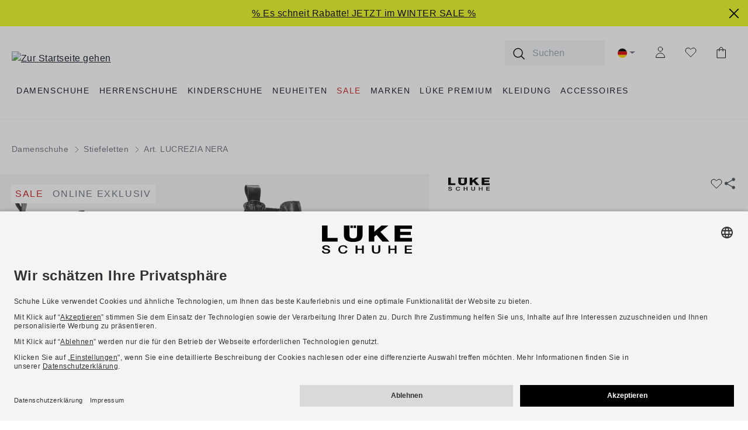

--- FILE ---
content_type: text/html; charset=UTF-8
request_url: https://www.schuhe-lueke.de/p/lueke-schuhe-stiefeletten-schwarz-lucrezia-nera-2620012547/
body_size: 42328
content:
<!DOCTYPE html>
<html lang="de-DE"
      itemscope="itemscope"
      itemtype="https://schema.org/WebPage">


    
                            
    <head>
            <link rel="dns-prefetch" href="media.schuhe-lueke.de" />

                                  <meta charset="utf-8">
            
                            <meta name="viewport"
                      content="width=device-width, initial-scale=1, shrink-to-fit=no">
            
                                <meta name="author"
                      content="">
                <meta name="robots"
                      content="index,follow">
                <meta name="revisit-after"
                      content="15 days">
                <meta name="keywords"
                      content="">
                <meta name="description"
                      content="Doppelseitige Stretcheinsätze zeichnen das Masterpiece der Schuhmodelle aus: den legendären Chelsea-Boot! Dieses kennzeichnende Element im Design sieht nicht nur lässig aus - es schmeichelt ebenso dem Fußgelenk und definiert eine lässige Silhouette. Zwei…">
            

        <meta name="format-detection" content="telephone=no">

        <meta itemprop="shop" content="https://www.schuhe-lueke.de/"/>
    <meta itemprop="brand" content="Schuhe Lüke"/>
                <meta itemprop="main-category" content="Damenschuhe"/>
        <meta itemprop="sub-category" content="Stiefeletten"/>
    
                
    <meta property="og:type"
          content="product"/>
    <meta property="og:site_name"
          content="Schuhe Lüke"/>

            <meta property="og:url"
            content="https://www.schuhe-lueke.de/p/lueke-schuhe-stiefeletten-schwarz-lucrezia-nera-2620012547/"/>
    
    <meta property="og:title"
          content="LUCREZIA NERA | 2620012547"/>

    <meta property="og:description"
          content="Doppelseitige Stretcheinsätze zeichnen das Masterpiece der Schuhmodelle aus: den legendären Chelsea-Boot! Dieses kennzeichnende Element im Design sieht nicht nur lässig aus - es schmeichelt ebenso dem Fußgelenk und definiert eine lässige Silhouette. Zwei…"/>

    <meta property="og:image"
          content="https://media.schuhe-lueke.de/shop/images/overview/over_2620012547.jpg?width=1200"/>

            <meta property="product:brand"
              content="Lüke Schuhe"/>
    
            <meta property="product:price:amount"
          content="99.95"/>
    <meta property="product:price:currency"
          content="EUR"/>
    <meta property="product:product_link"
          content="https://www.schuhe-lueke.de/p/lueke-schuhe-stiefeletten-schwarz-lucrezia-nera-2620012547/"/>

    <meta name="twitter:card"
          content="product"/>
    <meta name="twitter:site"
          content="Schuhe Lüke"/>
    <meta name="twitter:title"
          content="LUCREZIA NERA | 2620012547"/>
    <meta name="twitter:description"
          content="Doppelseitige Stretcheinsätze zeichnen das Masterpiece der Schuhmodelle aus: den legendären Chelsea-Boot! Dieses kennzeichnende Element im Design sieht nicht nur lässig aus - es schmeichelt ebenso dem Fußgelenk und definiert eine lässige Silhouette. Zwei…"/>
    <meta name="twitter:image"
          content="https://media.schuhe-lueke.de/shop/images/overview/over_2620012547.jpg?width=1200"/>

                            <meta itemprop="copyrightHolder"
                      content="Schuhe Lüke">
                <meta itemprop="copyrightYear"
                      content="">
                <meta itemprop="isFamilyFriendly"
                      content="true">
                <meta itemprop="image"
                      content="https://www.schuhe-lueke.de/bundles/luekechildtheme/logo/schema-image.png?1768205960">
            
                                            <meta name="theme-color"
                      content="#FFF">
                            
                                                <link rel="alternate" hreflang="en-GB" href="https://www.schuhe-lueke.com/p/lueke-schuhe-ankle-boots-black-lucrezia-nera-2620012547/">
                                    <link rel="alternate" hreflang="x-default" href="https://www.schuhe-lueke.de/p/lueke-schuhe-stiefeletten-schwarz-lucrezia-nera-2620012547/">
                                    <link rel="alternate" hreflang="de-DE" href="https://www.schuhe-lueke.de/p/lueke-schuhe-stiefeletten-schwarz-lucrezia-nera-2620012547/">
                                    
          <script>
      if (window.DooFinderScriptLoaded != true) {
        window.DooFinderScriptLoaded = true;

        let styleLink = document.createElement("link");
        styleLink.href = "https://www.schuhe-lueke.de/bundles/doofinder/css/doofinder.css?1768205960";
        styleLink.rel = "stylesheet";
        document.head.appendChild(styleLink);

        let script = document.createElement("script");
        script.src = "https://eu1-config.doofinder.com/2.x/fa458fdf-65cc-4de9-8067-8558e1bbf23b.js";
        script.async = true;
        document.head.appendChild(script);

        let addToCartScript = document.createElement("script");
        addToCartScript.innerHTML = `
            class DoofinderAddToCartError extends Error {
    constructor(reason, status = "") {
      const message = "Error adding an item to the cart. Reason: " + reason + ". Status code: " + status;
      super(message);
      this.name = "DoofinderAddToCartError";
    }
  }

  document.addEventListener('doofinder.cart.add', async function(event) {
    const product = event.detail;
    const statusPromise = product.statusPromise;
    let isGroupLeader = product.grouping_id && product.grouping_id === product.item_id && product.group_leader;
    if(product.modifiable || isGroupLeader){
      //It's a configurable product, redirect to the product page to let the user configure the product
      statusPromise.reject(new DoofinderAddToCartError("It's a configurable product", 200));
      location.href = product.link;
      return;
    }

    const csrfTokenInput = document.querySelector('.product-info input[name="_csrf_token"]');

    let formData = new FormData();
    let productId = product.shopware_id;

    if (null !== csrfTokenInput && '' !== csrfTokenInput.value) {
      formData.append('_csrf_token', csrfTokenInput.value);
    }

    formData.append('redirectTo', 'frontend.cart.offcanvas');
    formData.append('lineItems[id][id]', productId);
    formData.append('lineItems[id][type]', 'product');
    formData.append('lineItems[id][referencedId]', productId);
    formData.append('lineItems[id][quantity]', 1);
    formData.append('lineItems[id][stackable]', 1);
    formData.append('lineItems[id][removable]', 1);

    let addItemUrl = '/checkout/line-item/add';

    instances = window.PluginManager.getPluginInstances("OffCanvasCart")
    if (instances.length > 0 && instances.some(i => typeof i.openOffCanvas === 'function')) {
      instances.forEach(i => typeof i.openOffCanvas === 'function' && i.openOffCanvas(addItemUrl, formData, () => {
        statusPromise.resolve("The item has been successfully added to the cart.");
      }))
    } else {
      let accessKey = 'SWSCZXFKDLV6EGTMVWXCTHZSAA';

      let headers = {
        'Accept': 'application/json',
        'Content-Type': 'application/json',
        'sw-access-key': accessKey,
      };
      let contextResult = await fetch("/store-api/context",
        {
          method: "GET",
          headers: headers
        }
      ).catch(error =>
        statusPromise.reject(new DoofinderAddToCartError("Couldn't fetch context", 200))
      );
      let context = await contextResult.json();
      let token = context.token;

      headers = {
        'sw-access-key': accessKey,
        'sw-context-token': token
      };
      let cartResult = await fetch(addItemUrl,
        {
          method: "POST",
          headers: headers,
          body: formData
        }
      ).catch(error =>
        statusPromise.reject(new DoofinderAddToCartError("Couldn't add line item to cart", 200))
      );
      let cart = await cartResult.json();
      statusPromise.resolve("The item has been successfully added to the cart.");
    }
  });


        `;
        document.head.appendChild(addToCartScript);

        let currency = 'EUR';
        (function(w, k) {w[k] = window[k] || function () { (window[k].q = window[k].q || []).push(arguments) }})(window, "doofinderApp");
        if (currency !== '') {
          doofinderApp("config", "currency", currency);
        }
      }
    </script>
  

            <link rel="icon" href="https://www.schuhe-lueke.de/bundles/luekechildtheme/favicons/favicon.ico?1768205960">
    <link rel="icon" type="image/png" sizes="32x32" href="https://www.schuhe-lueke.de/bundles/luekechildtheme/favicons/favicon-32x32.png?1768205960">
    <link rel="icon" type="image/png" sizes="16x16" href="https://www.schuhe-lueke.de/bundles/luekechildtheme/favicons/favicon-16x16.png?1768205960">

            <link rel="apple-touch-icon" sizes="180x180" href="https://www.schuhe-lueke.de/bundles/luekechildtheme/favicons/apple-touch-icon.png?1768205960">
    <link rel="manifest" href="https://www.schuhe-lueke.de/bundles/luekechildtheme/favicons/site.webmanifest?1768205960" crossorigin="use-credentials">
    <meta name="msapplication-config" content="https://www.schuhe-lueke.de/bundles/luekechildtheme/favicons/browserconfig.xml?1768205960" />
    <link rel="mask-icon" href="https://www.schuhe-lueke.de/bundles/luekechildtheme/favicons/safari-pinned-tab.svg?1768205960" color="#5bbad5">
    <meta name="msapplication-TileColor" content="#da532c">
    <meta name="theme-color" content="#ffffff">

                    <link rel="canonical" href="https://www.schuhe-lueke.de/p/lueke-schuhe-stiefeletten-schwarz-lucrezia-nera-2620012547/" />
    
                    <title itemprop="name">Lüke Schuhe LUCREZIA NERA Stiefeletten in schwarz online kaufen</title>
        
                                                                            <link rel="stylesheet"
                      href="https://www.schuhe-lueke.de/theme/5dbfb7ce0381ce31274b63a22e5d6ef7/css/all.css?1768206089">
                                    
    <style type="text/css">
                                                            .bonus-system-redeem-points-container, .bonus-system-points-container,.bonus-system-points-header-container, .bonus-system-get-points-container  {
                background-color: #f0f0f0 !important;
            }
            .badge-bonus-product {
                                    color: #000000 !important;
                                background-color: #f0f0f0 !important;
            }
            .sidebar-bonus-header {
                background-color: #f0f0f0 !important;
            }
        
        .bonus-brand {
                            background-color: #f0f0f0 !important;
                                        color: #000000 !important;
                    }
                    .bonus-text {
                color: #000000 !important;
            }
            .sidebar-bonus-header {
                color: #000000 !important;
            }
            .bonus-system-points-header-container .bonus-text .nav-link.dropdown-toggle {
                color: #000000 !important;
            }
            .bonus-system-account-left-menu .sidebar-bonus-header .bonus-you-have {
                color: #000000 !important;
            }
            .bonus-system-account-left-menu .sidebar-bonus-header .bonus-you-have-points {
                color: #000000 !important;
            }
            .bonus-system-points-header-container .bonus-text .nav-link.without-dropdown-toggle {
                color: #000000 !important;
            }
                            .bonus-slider-container .noUi-horizontal .noUi-handle {
                background-color: #f0f0f0 !important;
            }
        
        /* Notification on a product detail page */
                    .alert-bonus-points {
                background-color: #f0f0f0;
            }
        
        .alert-bonus-points .alert-content-container {
                            color: #000000;
                                        background-color: #f0f0f0;
                    }

        /* Button: Buy with points */
        .bonus-products .points-buy-button {
                            color: #000000;
                                        background-color: #f0f0f0;
                border-color: #f0f0f0;
                    }

        .bonus-products .points-buy-button:hover {
                            color: #000000;
                                        background-color: color-mix(in srgb, #f0f0f0 90%, black 10%);
                border-color: color-mix(in srgb, #f0f0f0 90%, black 10%);
                    }
    </style>

                    
    <script>
        window.features = {"V6_5_0_0":true,"v6.5.0.0":true,"V6_6_0_0":true,"v6.6.0.0":true,"V6_7_0_0":false,"v6.7.0.0":false,"V6_8_0_0":false,"v6.8.0.0":false,"ADDRESS_SELECTION_REWORK":false,"address.selection.rework":false,"DISABLE_VUE_COMPAT":false,"disable.vue.compat":false,"ACCESSIBILITY_TWEAKS":true,"accessibility.tweaks":true,"ADMIN_VITE":false,"admin.vite":false,"TELEMETRY_METRICS":false,"telemetry.metrics":false,"PERFORMANCE_TWEAKS":false,"performance.tweaks":false,"CACHE_REWORK":false,"cache.rework":false,"PAYPAL_SETTINGS_TWEAKS":false,"paypal.settings.tweaks":false,"SSO":false,"sso":false,"FEATURE_SWAGCMSEXTENSIONS_1":true,"feature.swagcmsextensions.1":true,"FEATURE_SWAGCMSEXTENSIONS_2":true,"feature.swagcmsextensions.2":true,"FEATURE_SWAGCMSEXTENSIONS_8":true,"feature.swagcmsextensions.8":true,"FEATURE_SWAGCMSEXTENSIONS_63":true,"feature.swagcmsextensions.63":true,"RULE_BUILDER":true,"rule.builder":true,"FLOW_BUILDER":true,"flow.builder":true,"CUSTOM_PRICES":false,"custom.prices":false,"SUBSCRIPTIONS":false,"subscriptions":false,"ADVANCED_SEARCH":true,"advanced.search":true,"MULTI_INVENTORY":false,"multi.inventory":false,"RETURNS_MANAGEMENT":true,"returns.management":true,"TEXT_GENERATOR":true,"text.generator":true,"CHECKOUT_SWEETENER":false,"checkout.sweetener":false,"IMAGE_CLASSIFICATION":false,"image.classification":false,"PROPERTY_EXTRACTOR":false,"property.extractor":false,"REVIEW_SUMMARY":false,"review.summary":false,"REVIEW_TRANSLATOR":false,"review.translator":false,"CONTENT_GENERATOR":true,"content.generator":true,"EXPORT_ASSISTANT":true,"export.assistant":true,"QUICK_ORDER":false,"quick.order":false,"EMPLOYEE_MANAGEMENT":false,"employee.management":false,"QUOTE_MANAGEMENT":false,"quote.management":false,"CAPTCHA":true,"captcha":true,"NATURAL_LANGUAGE_SEARCH":true,"natural.language.search":true};
    </script>
        
                                                              
            
                        <script>
                (function(w,d,s,l,i){w[l]=w[l]||[];w[l].push({'gtm.start':
                new Date().getTime(),event:'gtm.js'});var f=d.getElementsByTagName(s)[0],
                j=d.createElement(s),dl=l!='dataLayer'?'&l='+l:'';j.defer=true;j.src=
                'https://www.googletagmanager.com/gtm.js?id='+i+dl;f.parentNode.insertBefore(j,f);
                })(window,document,'script','dataLayer','GTM-N4HMLMT');

                                window.gtagActive = true;
                window.controllerName = 'product';
                window.actionName = 'index';
                window.gtagTrackingId = 'GTM-N4HMLMT';
                window.trackOrders = '1';
                window.gtagConfig = {
                    'anonymize_ip': '1',
                    'cookie_domain': 'none',
                    'cookie_prefix': '_swag_ga',
                };

                window.dataLayer = window.dataLayer || [];
                function gtag() { dataLayer.push(arguments); }
            </script>
            
            <script>
            window.dataLayer = window.dataLayer || [];
            function gtag() { dataLayer.push(arguments); }

            (() => {
                const analyticsStorageEnabled = document.cookie.split(';').some((item) => item.trim().includes('google-analytics-enabled=1'));
                const adsEnabled = document.cookie.split(';').some((item) => item.trim().includes('google-ads-enabled=1'));

                // Always set a default consent for consent mode v2
                gtag('consent', 'default', {
                    'ad_user_data': adsEnabled ? 'granted' : 'denied',
                    'ad_storage': adsEnabled ? 'granted' : 'denied',
                    'ad_personalization': adsEnabled ? 'granted' : 'denied',
                    'analytics_storage': analyticsStorageEnabled ? 'granted' : 'denied'
                });
            })();
        </script>
    

          <script>
      if (window.DooFinderScriptLoaded != true) {
        window.DooFinderScriptLoaded = true;

        let styleLink = document.createElement("link");
        styleLink.href = "https://www.schuhe-lueke.de/bundles/doofinder/css/doofinder.css?1768205960";
        styleLink.rel = "stylesheet";
        document.head.appendChild(styleLink);

        let script = document.createElement("script");
        script.src = "https://eu1-config.doofinder.com/2.x/fa458fdf-65cc-4de9-8067-8558e1bbf23b.js";
        script.async = true;
        document.head.appendChild(script);

        let addToCartScript = document.createElement("script");
        addToCartScript.innerHTML = `
            class DoofinderAddToCartError extends Error {
    constructor(reason, status = "") {
      const message = "Error adding an item to the cart. Reason: " + reason + ". Status code: " + status;
      super(message);
      this.name = "DoofinderAddToCartError";
    }
  }

  document.addEventListener('doofinder.cart.add', async function(event) {
    const product = event.detail;
    const statusPromise = product.statusPromise;
    let isGroupLeader = product.grouping_id && product.grouping_id === product.item_id && product.group_leader;
    if(product.modifiable || isGroupLeader){
      //It's a configurable product, redirect to the product page to let the user configure the product
      statusPromise.reject(new DoofinderAddToCartError("It's a configurable product", 200));
      location.href = product.link;
      return;
    }

    const csrfTokenInput = document.querySelector('.product-info input[name="_csrf_token"]');

    let formData = new FormData();
    let productId = product.shopware_id;

    if (null !== csrfTokenInput && '' !== csrfTokenInput.value) {
      formData.append('_csrf_token', csrfTokenInput.value);
    }

    formData.append('redirectTo', 'frontend.cart.offcanvas');
    formData.append('lineItems[id][id]', productId);
    formData.append('lineItems[id][type]', 'product');
    formData.append('lineItems[id][referencedId]', productId);
    formData.append('lineItems[id][quantity]', 1);
    formData.append('lineItems[id][stackable]', 1);
    formData.append('lineItems[id][removable]', 1);

    let addItemUrl = '/checkout/line-item/add';

    instances = window.PluginManager.getPluginInstances("OffCanvasCart")
    if (instances.length > 0 && instances.some(i => typeof i.openOffCanvas === 'function')) {
      instances.forEach(i => typeof i.openOffCanvas === 'function' && i.openOffCanvas(addItemUrl, formData, () => {
        statusPromise.resolve("The item has been successfully added to the cart.");
      }))
    } else {
      let accessKey = 'SWSCZXFKDLV6EGTMVWXCTHZSAA';

      let headers = {
        'Accept': 'application/json',
        'Content-Type': 'application/json',
        'sw-access-key': accessKey,
      };
      let contextResult = await fetch("/store-api/context",
        {
          method: "GET",
          headers: headers
        }
      ).catch(error =>
        statusPromise.reject(new DoofinderAddToCartError("Couldn't fetch context", 200))
      );
      let context = await contextResult.json();
      let token = context.token;

      headers = {
        'sw-access-key': accessKey,
        'sw-context-token': token
      };
      let cartResult = await fetch(addItemUrl,
        {
          method: "POST",
          headers: headers,
          body: formData
        }
      ).catch(error =>
        statusPromise.reject(new DoofinderAddToCartError("Couldn't add line item to cart", 200))
      );
      let cart = await cartResult.json();
      statusPromise.resolve("The item has been successfully added to the cart.");
    }
  });


        `;
        document.head.appendChild(addToCartScript);

        let currency = 'EUR';
        (function(w, k) {w[k] = window[k] || function () { (window[k].q = window[k].q || []).push(arguments) }})(window, "doofinderApp");
        if (currency !== '') {
          doofinderApp("config", "currency", currency);
        }
      }
    </script>
          

                        <script>
                window.mediameetsFacebookPixelData = new Map();
            </script>
            
                                
            

    
                
        
                                            <script>
                window.activeNavigationId = 'f45babaf4ed04a3c99e4a8f726d4be09';
                window.router = {
                    'frontend.cart.offcanvas': '/checkout/offcanvas',
                    'frontend.cookie.offcanvas': '/cookie/offcanvas',
                    'frontend.checkout.finish.page': '/checkout/finish',
                    'frontend.checkout.info': '/widgets/checkout/info',
                    'frontend.menu.offcanvas': '/widgets/menu/offcanvas',
                    'frontend.cms.page': '/widgets/cms',
                    'frontend.cms.navigation.page': '/widgets/cms/navigation',
                    'frontend.account.addressbook': '/widgets/account/address-book',
                    'frontend.country.country-data': '/country/country-state-data',
                    'frontend.app-system.generate-token': '/app-system/Placeholder/generate-token',
                    };
                window.salesChannelId = '6f306d39a3da4d74b4d67231f075f4c6';
            </script>
        

        
    <script>
        window.router['widgets.swag.cmsExtensions.quickview'] = '/swag/cms-extensions/quickview';
        window.router['widgets.swag.cmsExtensions.quickview.variant'] = '/swag/cms-extensions/quickview/variant';
    </script>


    
    

    <script>
        window.router['frontend.product.review.translate'] = '/translate-review';
    </script>

                                <script>
                
                window.breakpoints = {"xs":0,"sm":576,"md":768,"lg":992,"xl":1200,"xxl":1400};
            </script>
        
                                    <script>
                    window.customerLoggedInState = 0;

                    window.wishlistEnabled = 1;
                </script>
                    
                        
                            <script>
                window.themeAssetsPublicPath = 'https://www.schuhe-lueke.de/theme/31aafdd5a87d4fd09ec94812f995dcc3/assets/';
            </script>
        
                        
    <script>
        window.validationMessages = {"required":"Die Eingabe darf nicht leer sein.","email":"Ung\u00fcltige E-Mail-Adresse. Die E-Mail ben\u00f6tigt das Format \"nutzer@beispiel.de\".","confirmation":"Ihre Eingaben sind nicht identisch.","minLength":"Die Eingabe ist zu kurz. Bitte \u00fcberpr\u00fcfen Sie Ihre Adresse(Stra\u00dfe und Hausnummer)."};
    </script>
        
                                                            <script>
                        window.themeJsPublicPath = 'https://www.schuhe-lueke.de/theme/5dbfb7ce0381ce31274b63a22e5d6ef7/js/';
                    </script>
                                            <script type="text/javascript" src="https://www.schuhe-lueke.de/theme/5dbfb7ce0381ce31274b63a22e5d6ef7/js/storefront/storefront.js?1768206006" defer></script>
                                            <script type="text/javascript" src="https://www.schuhe-lueke.de/theme/5dbfb7ce0381ce31274b63a22e5d6ef7/js/tcl-shop/tcl-shop.js?1768206006" defer></script>
                                            <script type="text/javascript" src="https://www.schuhe-lueke.de/theme/5dbfb7ce0381ce31274b63a22e5d6ef7/js/neti-next-free-delivery/neti-next-free-delivery.js?1768206006" defer></script>
                                            <script type="text/javascript" src="https://www.schuhe-lueke.de/theme/5dbfb7ce0381ce31274b63a22e5d6ef7/js/tonur-packstation6/tonur-packstation6.js?1768206006" defer></script>
                                            <script type="text/javascript" src="https://www.schuhe-lueke.de/theme/5dbfb7ce0381ce31274b63a22e5d6ef7/js/pluszwei-back-in-stock-reminder/pluszwei-back-in-stock-reminder.js?1768206006" defer></script>
                                            <script type="text/javascript" src="https://www.schuhe-lueke.de/theme/5dbfb7ce0381ce31274b63a22e5d6ef7/js/swag-cms-extensions/swag-cms-extensions.js?1768206006" defer></script>
                                            <script type="text/javascript" src="https://www.schuhe-lueke.de/theme/5dbfb7ce0381ce31274b63a22e5d6ef7/js/flink-size-charts/flink-size-charts.js?1768206006" defer></script>
                                            <script type="text/javascript" src="https://www.schuhe-lueke.de/theme/5dbfb7ce0381ce31274b63a22e5d6ef7/js/mediameets-fb-pixel/mediameets-fb-pixel.js?1768206006" defer></script>
                                            <script type="text/javascript" src="https://www.schuhe-lueke.de/theme/5dbfb7ce0381ce31274b63a22e5d6ef7/js/swag-amazon-pay/swag-amazon-pay.js?1768206006" defer></script>
                                            <script type="text/javascript" src="https://www.schuhe-lueke.de/theme/5dbfb7ce0381ce31274b63a22e5d6ef7/js/swag-pay-pal/swag-pay-pal.js?1768206006" defer></script>
                                            <script type="text/javascript" src="https://www.schuhe-lueke.de/theme/5dbfb7ce0381ce31274b63a22e5d6ef7/js/cbax-modul-analytics/cbax-modul-analytics.js?1768206006" defer></script>
                                            <script type="text/javascript" src="https://www.schuhe-lueke.de/theme/5dbfb7ce0381ce31274b63a22e5d6ef7/js/unzer-payment6/unzer-payment6.js?1768206006" defer></script>
                                            <script type="text/javascript" src="https://www.schuhe-lueke.de/theme/5dbfb7ce0381ce31274b63a22e5d6ef7/js/h1web-blog/h1web-blog.js?1768206006" defer></script>
                                            <script type="text/javascript" src="https://www.schuhe-lueke.de/theme/5dbfb7ce0381ce31274b63a22e5d6ef7/js/neti-next-easy-coupon/neti-next-easy-coupon.js?1768206006" defer></script>
                                            <script type="text/javascript" src="https://www.schuhe-lueke.de/theme/5dbfb7ce0381ce31274b63a22e5d6ef7/js/neti-next-easy-coupon-designs/neti-next-easy-coupon-designs.js?1768206006" defer></script>
                                            <script type="text/javascript" src="https://www.schuhe-lueke.de/theme/5dbfb7ce0381ce31274b63a22e5d6ef7/js/nds-banner-plugin/nds-banner-plugin.js?1768206006" defer></script>
                                            <script type="text/javascript" src="https://www.schuhe-lueke.de/theme/5dbfb7ce0381ce31274b63a22e5d6ef7/js/subscription/subscription.js?1768206006" defer></script>
                                            <script type="text/javascript" src="https://www.schuhe-lueke.de/theme/5dbfb7ce0381ce31274b63a22e5d6ef7/js/checkout-sweetener/checkout-sweetener.js?1768206006" defer></script>
                                            <script type="text/javascript" src="https://www.schuhe-lueke.de/theme/5dbfb7ce0381ce31274b63a22e5d6ef7/js/text-translator/text-translator.js?1768206006" defer></script>
                                            <script type="text/javascript" src="https://www.schuhe-lueke.de/theme/5dbfb7ce0381ce31274b63a22e5d6ef7/js/employee-management/employee-management.js?1768206006" defer></script>
                                            <script type="text/javascript" src="https://www.schuhe-lueke.de/theme/5dbfb7ce0381ce31274b63a22e5d6ef7/js/quick-order/quick-order.js?1768206006" defer></script>
                                            <script type="text/javascript" src="https://www.schuhe-lueke.de/theme/5dbfb7ce0381ce31274b63a22e5d6ef7/js/advanced-search/advanced-search.js?1768206006" defer></script>
                                            <script type="text/javascript" src="https://www.schuhe-lueke.de/theme/5dbfb7ce0381ce31274b63a22e5d6ef7/js/captcha/captcha.js?1768206006" defer></script>
                                            <script type="text/javascript" src="https://www.schuhe-lueke.de/theme/5dbfb7ce0381ce31274b63a22e5d6ef7/js/quote-management/quote-management.js?1768206006" defer></script>
                                            <script type="text/javascript" src="https://www.schuhe-lueke.de/theme/5dbfb7ce0381ce31274b63a22e5d6ef7/js/a-i-search/a-i-search.js?1768206006" defer></script>
                                            <script type="text/javascript" src="https://www.schuhe-lueke.de/theme/5dbfb7ce0381ce31274b63a22e5d6ef7/js/spatial-cms-element/spatial-cms-element.js?1768206006" defer></script>
                                            <script type="text/javascript" src="https://www.schuhe-lueke.de/theme/5dbfb7ce0381ce31274b63a22e5d6ef7/js/order-approval/order-approval.js?1768206006" defer></script>
                                            <script type="text/javascript" src="https://www.schuhe-lueke.de/theme/5dbfb7ce0381ce31274b63a22e5d6ef7/js/shopping-list/shopping-list.js?1768206006" defer></script>
                                            <script type="text/javascript" src="https://www.schuhe-lueke.de/theme/5dbfb7ce0381ce31274b63a22e5d6ef7/js/frosh-platform-share-basket/frosh-platform-share-basket.js?1768206006" defer></script>
                                            <script type="text/javascript" src="https://www.schuhe-lueke.de/theme/5dbfb7ce0381ce31274b63a22e5d6ef7/js/dvsn-return-shipment/dvsn-return-shipment.js?1768206006" defer></script>
                                            <script type="text/javascript" src="https://www.schuhe-lueke.de/theme/5dbfb7ce0381ce31274b63a22e5d6ef7/js/mart1-mw-faq/mart1-mw-faq.js?1768206006" defer></script>
                                            <script type="text/javascript" src="https://www.schuhe-lueke.de/theme/5dbfb7ce0381ce31274b63a22e5d6ef7/js/proxa-free-product-voucher/proxa-free-product-voucher.js?1768206006" defer></script>
                                            <script type="text/javascript" src="https://www.schuhe-lueke.de/theme/5dbfb7ce0381ce31274b63a22e5d6ef7/js/prems-bonus-system/prems-bonus-system.js?1768206006" defer></script>
                                            <script type="text/javascript" src="https://www.schuhe-lueke.de/theme/5dbfb7ce0381ce31274b63a22e5d6ef7/js/doo-finder/doo-finder.js?1768206006" defer></script>
                                            <script type="text/javascript" src="https://www.schuhe-lueke.de/theme/5dbfb7ce0381ce31274b63a22e5d6ef7/js/shop-theme/shop-theme.js?1768206006" defer></script>
                                                        

    
    
        </head>

    <body class="is-ctl-product is-act-index">

            
                
    
    
            <div id="page-top" class="skip-to-content bg-primary-subtle text-primary-emphasis overflow-hidden" tabindex="-1">
            <div class="container skip-to-content-container d-flex justify-content-center visually-hidden-focusable">
                                                                                        <a href="#content-main" class="skip-to-content-link d-inline-flex text-decoration-underline m-1 p-2 fw-bold gap-2">
                                Zum Hauptinhalt springen
                            </a>
                                            
                                                                        <a href="#header-main-search-input" class="skip-to-content-link d-inline-flex text-decoration-underline m-1 p-2 fw-bold gap-2 d-none d-sm-block">
                                Zur Suche springen
                            </a>
                                            
                                                                        <a href="#main-navigation-menu" class="skip-to-content-link d-inline-flex text-decoration-underline m-1 p-2 fw-bold gap-2 d-none d-lg-block">
                                Zur Hauptnavigation springen
                            </a>
                                                                        </div>
        </div>
        
                            <noscript class="noscript-main">
                
    <div role="alert"
         aria-live="polite"
                  class="alert alert-info d-flex align-items-center">
                                                                        
                                                    <span class="icon icon-info" aria-hidden="true">
                                        <svg xmlns="http://www.w3.org/2000/svg" xmlns:xlink="http://www.w3.org/1999/xlink" width="24" height="24" viewBox="0 0 24 24"><defs><path d="M12 7c.5523 0 1 .4477 1 1s-.4477 1-1 1-1-.4477-1-1 .4477-1 1-1zm1 9c0 .5523-.4477 1-1 1s-1-.4477-1-1v-5c0-.5523.4477-1 1-1s1 .4477 1 1v5zm11-4c0 6.6274-5.3726 12-12 12S0 18.6274 0 12 5.3726 0 12 0s12 5.3726 12 12zM12 2C6.4772 2 2 6.4772 2 12s4.4772 10 10 10 10-4.4772 10-10S17.5228 2 12 2z" id="icons-default-info" /></defs><use xlink:href="#icons-default-info" fill="#758CA3" fill-rule="evenodd" /></svg>
                    </span>                                                    
                                    
                    <div class="alert-content-container">
                                                    
                                                        <div class="alert-content">                                                    Um unseren Shop in vollem Umfang nutzen zu können, empfehlen wir Ihnen Javascript in Ihrem Browser zu aktivieren.
                                                                </div>                
                                                                </div>
            </div>
            </noscript>
        
                                                                                                <style>
                    #b018e18415dae72188476e78f7712dfde.nds-banner .discount-code .discount-code-icon .icon { color: #ca2952 }
                    #b018e18415dae72188476e78f7712dfde.nds-banner .nds-banner-close .icon.icon-x { color: #000000 }
                    #b018e18415dae72188476e78f7712dfde.nds-banner .target-note-wrapper .note-tooltip-icon .icon { color: #ffffff }
                </style>
            
                            <div class="nds-banner show-mobile show-tablet show-desktop"
                     data-nds-banner="true"
                     style="background: #EFFB24;padding: 7px;"
                    id="b018e18415dae72188476e78f7712dfde"
                    data-ident="bc101c0fb3c10f09fdc1a3953be792471"
                     data-closable                     data-start="2026-01-07 23:01:00"                     data-end="2026-01-31 22:59:00"                >
                    <div class="banner-wrapper">
                                                                                                                                                                                                            <a href="https://www.schuhe-lueke.de/angebote/" rel="noopener" >
                                                                                                            
                                <span class="banner-text show-mobile show-tablet show-desktop"
                                    style="color: #000000;"                                >% Es schneit Rabatte! JETZT im WINTER SALE %</span>

                                                                    </a>
                                                                                                            <div class="banner-discount-countdown-wrapper">
                            
                                                    </div>
                        
                    </div>

                                                            <button class="nds-banner-close" aria-label="Banner schließen">
                            <span class="icon icon-x">
                                        <svg xmlns="http://www.w3.org/2000/svg" xmlns:xlink="http://www.w3.org/1999/xlink" width="24" height="24" viewBox="0 0 24 24"><defs><path d="m10.5858 12-7.293-7.2929c-.3904-.3905-.3904-1.0237 0-1.4142.3906-.3905 1.0238-.3905 1.4143 0L12 10.5858l7.2929-7.293c.3905-.3904 1.0237-.3904 1.4142 0 .3905.3906.3905 1.0238 0 1.4143L13.4142 12l7.293 7.2929c.3904.3905.3904 1.0237 0 1.4142-.3906.3905-1.0238.3905-1.4143 0L12 13.4142l-7.2929 7.293c-.3905.3904-1.0237.3904-1.4142 0-.3905-.3906-.3905-1.0238 0-1.4143L10.5858 12z" id="icons-default-x" /></defs><use xlink:href="#icons-default-x" fill="#758CA3" fill-rule="evenodd" /></svg>
                    </span>                        </button>
                                                </div>
                                    
                    
    
                <header class="header-main">
                                                                <div class="container">
                                
            <div class="row align-items-center align-items-md-end header-row">

                                    <div class="col col-lg-auto header-logo-col">
                    <div class="header-logo-main text-center">
                      <a class="header-logo-main-link"
               href="/"
               title="Zur Startseite gehen">
                    
    <picture class="header-logo-picture" style="--header-logo-height: 40px;">
        <img src="https://www.schuhe-lueke.de/bundles/luekechildtheme/logo/schuhe-lueke-logo.svg?1768205945"
             alt="Zur Startseite gehen"
             class="img-fluid header-logo-main-img"
             width="142"
             height="40"
        >
    </picture>
            </a>
        

          <script>
      if (window.DooFinderScriptLoaded != true) {
        window.DooFinderScriptLoaded = true;

        let styleLink = document.createElement("link");
        styleLink.href = "https://www.schuhe-lueke.de/bundles/doofinder/css/doofinder.css?1768205960";
        styleLink.rel = "stylesheet";
        document.head.appendChild(styleLink);

        let script = document.createElement("script");
        script.src = "https://eu1-config.doofinder.com/2.x/fa458fdf-65cc-4de9-8067-8558e1bbf23b.js";
        script.async = true;
        document.head.appendChild(script);

        let addToCartScript = document.createElement("script");
        addToCartScript.innerHTML = `
            class DoofinderAddToCartError extends Error {
    constructor(reason, status = "") {
      const message = "Error adding an item to the cart. Reason: " + reason + ". Status code: " + status;
      super(message);
      this.name = "DoofinderAddToCartError";
    }
  }

  document.addEventListener('doofinder.cart.add', async function(event) {
    const product = event.detail;
    const statusPromise = product.statusPromise;
    let isGroupLeader = product.grouping_id && product.grouping_id === product.item_id && product.group_leader;
    if(product.modifiable || isGroupLeader){
      //It's a configurable product, redirect to the product page to let the user configure the product
      statusPromise.reject(new DoofinderAddToCartError("It's a configurable product", 200));
      location.href = product.link;
      return;
    }

    const csrfTokenInput = document.querySelector('.product-info input[name="_csrf_token"]');

    let formData = new FormData();
    let productId = product.shopware_id;

    if (null !== csrfTokenInput && '' !== csrfTokenInput.value) {
      formData.append('_csrf_token', csrfTokenInput.value);
    }

    formData.append('redirectTo', 'frontend.cart.offcanvas');
    formData.append('lineItems[id][id]', productId);
    formData.append('lineItems[id][type]', 'product');
    formData.append('lineItems[id][referencedId]', productId);
    formData.append('lineItems[id][quantity]', 1);
    formData.append('lineItems[id][stackable]', 1);
    formData.append('lineItems[id][removable]', 1);

    let addItemUrl = '/checkout/line-item/add';

    instances = window.PluginManager.getPluginInstances("OffCanvasCart")
    if (instances.length > 0 && instances.some(i => typeof i.openOffCanvas === 'function')) {
      instances.forEach(i => typeof i.openOffCanvas === 'function' && i.openOffCanvas(addItemUrl, formData, () => {
        statusPromise.resolve("The item has been successfully added to the cart.");
      }))
    } else {
      let accessKey = 'SWSCZXFKDLV6EGTMVWXCTHZSAA';

      let headers = {
        'Accept': 'application/json',
        'Content-Type': 'application/json',
        'sw-access-key': accessKey,
      };
      let contextResult = await fetch("/store-api/context",
        {
          method: "GET",
          headers: headers
        }
      ).catch(error =>
        statusPromise.reject(new DoofinderAddToCartError("Couldn't fetch context", 200))
      );
      let context = await contextResult.json();
      let token = context.token;

      headers = {
        'sw-access-key': accessKey,
        'sw-context-token': token
      };
      let cartResult = await fetch(addItemUrl,
        {
          method: "POST",
          headers: headers,
          body: formData
        }
      ).catch(error =>
        statusPromise.reject(new DoofinderAddToCartError("Couldn't add line item to cart", 200))
      );
      let cart = await cartResult.json();
      statusPromise.resolve("The item has been successfully added to the cart.");
    }
  });


        `;
        document.head.appendChild(addToCartScript);

        let currency = 'EUR';
        (function(w, k) {w[k] = window[k] || function () { (window[k].q = window[k].q || []).push(arguments) }})(window, "doofinderApp");
        if (currency !== '') {
          doofinderApp("config", "currency", currency);
        }
      }
    </script>
      </div>
            </div>
        
                    <div class="nav-main">
                                        
    <div class="main-navigation"
         id="mainNavigation"
         data-flyout-menu="true">
                    <div class="container">
                                    <nav class="nav main-navigation-menu"
                        id="main-navigation-menu"
                        aria-label="Hauptnavigation"
                        itemscope="itemscope"
                        itemtype="https://schema.org/SiteNavigationElement">
                        
                                                                            
                                                    
                                                                                            
                                
             
                                        
        <a class="nav-link main-navigation-link"
            href="https://www.schuhe-lueke.de/damenschuhe/"
            itemprop="url"
            data-flyout-menu-trigger="5707024df7ea4a5b8c2ff6a434fe9b8e"                        title="Damenschuhe">
            <div class="main-navigation-link-text">
                <span itemprop="name">
                    Damenschuhe
                </span>
                            </div>
        </a>

                    <div class="navigation-flyouts position-absolute w-100 start-0">
                <div class="navigation-flyout"
                        data-flyout-menu-id="5707024df7ea4a5b8c2ff6a434fe9b8e">
                    <div class="container">
                                    
    
            
    
    
    <div class="row navigation-flyout-content">
                            <div class="col">
                <div class="navigation-flyout-categories no-teaser">
                                                                                                
                    
    
    <div class="row navigation-flyout-categories is-level-0">
                                            
                    <div class="col-3 navigation-flyout-col">

                                                                
                                                                        
                <a class="nav-item nav-link navigation-flyout-link is-level-0"
                   href=""
                   itemprop="url"
                                      title="Schuhtyp">

                                                                <span itemprop="name">Schuhtyp</span>
                                    </a>
                    
                                                                                    
        
    
    <div class="navigation-flyout-categories is-level-1">
                                            
                    <div class="navigation-flyout-col">

                                                                
                                                                        
                <a class="nav-item nav-link navigation-flyout-link is-level-1 highlight-link d-md-none"
                   href="https://www.schuhe-lueke.de/damenschuhe/"
                   itemprop="url"
                                      title="Alle Damenschuhe anzeigen">

                                                                <span itemprop="name">Alle Damenschuhe anzeigen</span>
                                    </a>
                    
                                                                                    
        
    
    <div class="navigation-flyout-categories is-level-2">
            </div>
                                            
            </div>
                                            
                    <div class="navigation-flyout-col">

                                                                
                                                                        
                <a class="nav-item nav-link navigation-flyout-link is-level-1"
                   href="https://www.schuhe-lueke.de/damenschuhe/ballerina/"
                   itemprop="url"
                                      title="Ballerina">

                                                                <span itemprop="name">Ballerina</span>
                                    </a>
                    
                                                                                    
        
    
    <div class="navigation-flyout-categories is-level-2">
            </div>
                                            
            </div>
                                            
                    <div class="navigation-flyout-col">

                                                                
                                                                        
                <a class="nav-item nav-link navigation-flyout-link is-level-1"
                   href="https://www.schuhe-lueke.de/damenschuhe/boots/"
                   itemprop="url"
                                      title="Boots">

                                                                <span itemprop="name">Boots</span>
                                    </a>
                    
                                                                                    
        
    
    <div class="navigation-flyout-categories is-level-2">
            </div>
                                            
            </div>
                                            
                    <div class="navigation-flyout-col">

                                                                
                                                                        
                <a class="nav-item nav-link navigation-flyout-link is-level-1"
                   href="https://www.schuhe-lueke.de/damenschuhe/stiefeletten/"
                   itemprop="url"
                                      title="Stiefeletten">

                                                                <span itemprop="name">Stiefeletten</span>
                                    </a>
                    
                                                                                    
        
    
    <div class="navigation-flyout-categories is-level-2">
            </div>
                                            
            </div>
                                            
                    <div class="navigation-flyout-col">

                                                                
                                                                        
                <a class="nav-item nav-link navigation-flyout-link is-level-1"
                   href="https://www.schuhe-lueke.de/damenschuhe/pumps/"
                   itemprop="url"
                                      title="Pumps">

                                                                <span itemprop="name">Pumps</span>
                                    </a>
                    
                                                                                    
        
    
    <div class="navigation-flyout-categories is-level-2">
            </div>
                                            
            </div>
                                            
                    <div class="navigation-flyout-col">

                                                                
                                                                        
                <a class="nav-item nav-link navigation-flyout-link is-level-1"
                   href="https://www.schuhe-lueke.de/damenschuhe/sandaletten/"
                   itemprop="url"
                                      title="Sandaletten">

                                                                <span itemprop="name">Sandaletten</span>
                                    </a>
                    
                                                                                    
        
    
    <div class="navigation-flyout-categories is-level-2">
            </div>
                                            
            </div>
                                            
                    <div class="navigation-flyout-col">

                                                                
                                                                        
                <a class="nav-item nav-link navigation-flyout-link is-level-1"
                   href="https://www.schuhe-lueke.de/damenschuhe/schnuerschuhe/"
                   itemprop="url"
                                      title="Schnürschuhe">

                                                                <span itemprop="name">Schnürschuhe</span>
                                    </a>
                    
                                                                                    
        
    
    <div class="navigation-flyout-categories is-level-2">
            </div>
                                            
            </div>
                                            
                    <div class="navigation-flyout-col">

                                                                
                                                                        
                <a class="nav-item nav-link navigation-flyout-link is-level-1"
                   href="https://www.schuhe-lueke.de/damenschuhe/slipper-mokassin/"
                   itemprop="url"
                                      title="Slipper &amp; Mokassin">

                                                                <span itemprop="name">Slipper &amp; Mokassin</span>
                                    </a>
                    
                                                                                    
        
    
    <div class="navigation-flyout-categories is-level-2">
            </div>
                                            
            </div>
                                            
                    <div class="navigation-flyout-col">

                                                                
                                                                        
                <a class="nav-item nav-link navigation-flyout-link is-level-1"
                   href="https://www.schuhe-lueke.de/damenschuhe/sneaker/"
                   itemprop="url"
                                      title="Sneaker">

                                                                <span itemprop="name">Sneaker</span>
                                    </a>
                    
                                                                                    
        
    
    <div class="navigation-flyout-categories is-level-2">
            </div>
                                            
            </div>
                                            
                    <div class="navigation-flyout-col">

                                                                
                                                                        
                <a class="nav-item nav-link navigation-flyout-link is-level-1"
                   href="https://www.schuhe-lueke.de/damenschuhe/stiefel/"
                   itemprop="url"
                                      title="Stiefel">

                                                                <span itemprop="name">Stiefel</span>
                                    </a>
                    
                                                                                    
        
    
    <div class="navigation-flyout-categories is-level-2">
            </div>
                                            
            </div>
                                            
                    <div class="navigation-flyout-col">

                                                                
                                                                        
                <a class="nav-item nav-link navigation-flyout-link is-level-1"
                   href="https://www.schuhe-lueke.de/damenschuhe/hausschuhe/"
                   itemprop="url"
                                      title="Hausschuhe">

                                                                <span itemprop="name">Hausschuhe</span>
                                    </a>
                    
                                                                                    
        
    
    <div class="navigation-flyout-categories is-level-2">
            </div>
                                            
            </div>
                                            
                    <div class="navigation-flyout-col">

                                                                
                                                                        
                <a class="nav-item nav-link navigation-flyout-link is-level-1"
                   href="https://www.schuhe-lueke.de/damenschuhe/chelsea-boots/"
                   itemprop="url"
                                      title="Chelsea Boots">

                                                                <span itemprop="name">Chelsea Boots</span>
                                    </a>
                    
                                                                                    
        
    
    <div class="navigation-flyout-categories is-level-2">
            </div>
                                            
            </div>
                                            
                    <div class="navigation-flyout-col">

                                                                
                                                                        
                <a class="nav-item nav-link navigation-flyout-link is-level-1"
                   href="https://www.schuhe-lueke.de/damenschuhe/peeptoes-slingpumps/"
                   itemprop="url"
                                      title="Peeptoes &amp; Slingpumps">

                                                                <span itemprop="name">Peeptoes &amp; Slingpumps</span>
                                    </a>
                    
                                                                                    
        
    
    <div class="navigation-flyout-categories is-level-2">
            </div>
                                            
            </div>
                                            
                    <div class="navigation-flyout-col">

                                                                
                                                                        
                <a class="nav-item nav-link navigation-flyout-link is-level-1"
                   href="https://www.schuhe-lueke.de/damenschuhe/golfschuhe/"
                   itemprop="url"
                                      title="Golfschuhe">

                                                                <span itemprop="name">Golfschuhe</span>
                                    </a>
                    
                                                                                    
        
    
    <div class="navigation-flyout-categories is-level-2">
            </div>
                                            
            </div>
                                            
                    <div class="navigation-flyout-col">

                                                                
                                                                        
                <a class="nav-item nav-link navigation-flyout-link is-level-1"
                   href="https://www.schuhe-lueke.de/damenschuhe/warmfutter/"
                   itemprop="url"
                                      title="Warmfutter">

                                                                <span itemprop="name">Warmfutter</span>
                                    </a>
                    
                                                                                    
        
    
    <div class="navigation-flyout-categories is-level-2">
            </div>
                                            
            </div>
            </div>
                                            
            </div>
                                            
                    <div class="col-3 navigation-flyout-col">

                                                                <div class="nav-item nav-link navigation-flyout-link is-level-0"
                     title="Beliebte Marken">
                    <span itemprop="name">Beliebte Marken</span>
                </div>
                    
                                                                                    
        
    
    <div class="navigation-flyout-categories is-level-1">
                                            
                    <div class="navigation-flyout-col">

                                                                
                                                                        
                <a class="nav-item nav-link navigation-flyout-link is-level-1"
                   href="https://www.schuhe-lueke.de/attilio-giusti/damenschuhe/"
                   itemprop="url"
                                      title="AGL">

                                                                <span itemprop="name">AGL</span>
                                    </a>
                    
                                                                                    
        
    
    <div class="navigation-flyout-categories is-level-2">
            </div>
                                            
            </div>
                                            
                    <div class="navigation-flyout-col">

                                                                
                                                                        
                <a class="nav-item nav-link navigation-flyout-link is-level-1"
                   href="https://www.schuhe-lueke.de/ara/damenschuhe/"
                   itemprop="url"
                                      title="Ara">

                                                                <span itemprop="name">Ara</span>
                                    </a>
                    
                                                                                    
        
    
    <div class="navigation-flyout-categories is-level-2">
            </div>
                                            
            </div>
                                            
                    <div class="navigation-flyout-col">

                                                                
                                                                        
                <a class="nav-item nav-link navigation-flyout-link is-level-1"
                   href="https://www.schuhe-lueke.de/clarks/damenschuhe/"
                   itemprop="url"
                                      title="Clarks">

                                                                <span itemprop="name">Clarks</span>
                                    </a>
                    
                                                                                    
        
    
    <div class="navigation-flyout-categories is-level-2">
            </div>
                                            
            </div>
                                            
                    <div class="navigation-flyout-col">

                                                                
                                                                        
                <a class="nav-item nav-link navigation-flyout-link is-level-1"
                   href="https://www.schuhe-lueke.de/donna-carolina/damenschuhe/"
                   itemprop="url"
                                      title="Donna Carolina">

                                                                <span itemprop="name">Donna Carolina</span>
                                    </a>
                    
                                                                                    
        
    
    <div class="navigation-flyout-categories is-level-2">
            </div>
                                            
            </div>
                                            
                    <div class="navigation-flyout-col">

                                                                
                                                                        
                <a class="nav-item nav-link navigation-flyout-link is-level-1"
                   href="https://www.schuhe-lueke.de/gabor/damenschuhe/"
                   itemprop="url"
                                      title="Gabor">

                                                                <span itemprop="name">Gabor</span>
                                    </a>
                    
                                                                                    
        
    
    <div class="navigation-flyout-categories is-level-2">
            </div>
                                            
            </div>
                                            
                    <div class="navigation-flyout-col">

                                                                
                                                                        
                <a class="nav-item nav-link navigation-flyout-link is-level-1"
                   href="https://www.schuhe-lueke.de/geox/damenschuhe/"
                   itemprop="url"
                                      title="Geox">

                                                                <span itemprop="name">Geox</span>
                                    </a>
                    
                                                                                    
        
    
    <div class="navigation-flyout-categories is-level-2">
            </div>
                                            
            </div>
                                            
                    <div class="navigation-flyout-col">

                                                                
                                                                        
                <a class="nav-item nav-link navigation-flyout-link is-level-1"
                   href="https://www.schuhe-lueke.de/kennel-schmenger/damenschuhe/"
                   itemprop="url"
                                      title="Kennel &amp; Schmenger">

                                                                <span itemprop="name">Kennel &amp; Schmenger</span>
                                    </a>
                    
                                                                                    
        
    
    <div class="navigation-flyout-categories is-level-2">
            </div>
                                            
            </div>
                                            
                    <div class="navigation-flyout-col">

                                                                
                                                                        
                <a class="nav-item nav-link navigation-flyout-link is-level-1"
                   href="https://www.schuhe-lueke.de/lloyd/damenschuhe/"
                   itemprop="url"
                                      title="Lloyd">

                                                                <span itemprop="name">Lloyd</span>
                                    </a>
                    
                                                                                    
        
    
    <div class="navigation-flyout-categories is-level-2">
            </div>
                                            
            </div>
                                            
                    <div class="navigation-flyout-col">

                                                                
                                                                        
                <a class="nav-item nav-link navigation-flyout-link is-level-1"
                   href="https://www.schuhe-lueke.de/maripe/damenschuhe/"
                   itemprop="url"
                                      title="Maripé">

                                                                <span itemprop="name">Maripé</span>
                                    </a>
                    
                                                                                    
        
    
    <div class="navigation-flyout-categories is-level-2">
            </div>
                                            
            </div>
                                            
                    <div class="navigation-flyout-col">

                                                                
                                                                        
                <a class="nav-item nav-link navigation-flyout-link is-level-1"
                   href="https://www.schuhe-lueke.de/paul-green/damenschuhe/"
                   itemprop="url"
                                      title="Paul Green">

                                                                <span itemprop="name">Paul Green</span>
                                    </a>
                    
                                                                                    
        
    
    <div class="navigation-flyout-categories is-level-2">
            </div>
                                            
            </div>
                                            
                    <div class="navigation-flyout-col">

                                                                
                                                                        
                <a class="nav-item nav-link navigation-flyout-link is-level-1"
                   href="https://www.schuhe-lueke.de/peter-kaiser/damenschuhe/"
                   itemprop="url"
                                      title="Peter Kaiser">

                                                                <span itemprop="name">Peter Kaiser</span>
                                    </a>
                    
                                                                                    
        
    
    <div class="navigation-flyout-categories is-level-2">
            </div>
                                            
            </div>
                                            
                    <div class="navigation-flyout-col">

                                                                
                                                                        
                <a class="nav-item nav-link navigation-flyout-link is-level-1"
                   href="https://www.schuhe-lueke.de/timberland/damenschuhe/"
                   itemprop="url"
                                      title="Timberland">

                                                                <span itemprop="name">Timberland</span>
                                    </a>
                    
                                                                                    
        
    
    <div class="navigation-flyout-categories is-level-2">
            </div>
                                            
            </div>
                                            
                    <div class="navigation-flyout-col">

                                                                
                                                                        
                <a class="nav-item nav-link navigation-flyout-link is-level-1"
                   href="https://www.schuhe-lueke.de/trumans/damenschuhe/"
                   itemprop="url"
                                      title="Truman&#039;s">

                                                                <span itemprop="name">Truman&#039;s</span>
                                    </a>
                    
                                                                                    
        
    
    <div class="navigation-flyout-categories is-level-2">
            </div>
                                            
            </div>
            </div>
                                            
            </div>
                                            
                    <div class="col-3 navigation-flyout-col">

                                                                <div class="nav-item nav-link navigation-flyout-link is-level-0"
                     title="Interessante Themen">
                    <span itemprop="name">Interessante Themen</span>
                </div>
                    
                                                                                    
        
    
    <div class="navigation-flyout-categories is-level-1">
                                            
                    <div class="navigation-flyout-col">

                                                                
                                                                        
                <a class="nav-item nav-link navigation-flyout-link is-level-1"
                   href="https://www.schuhe-lueke.de/p/lueke-schuhe-geschenkgutschein-geschenkgutschein/"
                   itemprop="url"
                                      title="Geschenkgutschein">

                                                                <span itemprop="name">Geschenkgutschein</span>
                                    </a>
                    
                                                                                    
        
    
    <div class="navigation-flyout-categories is-level-2">
            </div>
                                            
            </div>
                                            
                    <div class="navigation-flyout-col">

                                                                
                                                                        
                <a class="nav-item nav-link navigation-flyout-link is-level-1"
                   href="https://www.schuhe-lueke.de/italienische-schuhe/damenschuhe/"
                   itemprop="url"
                                      title="Italienische Schuhe">

                                                                <span itemprop="name">Italienische Schuhe</span>
                                    </a>
                    
                                                                                    
        
    
    <div class="navigation-flyout-categories is-level-2">
            </div>
                                            
            </div>
                                            
                    <div class="navigation-flyout-col">

                                                                
                                                                        
                <a class="nav-item nav-link navigation-flyout-link is-level-1"
                   href="https://www.schuhe-lueke.de/nachhaltige-schuhe/damenschuhe/"
                   itemprop="url"
                                      title="Nachhaltige Schuhe">

                                                                <span itemprop="name">Nachhaltige Schuhe</span>
                                    </a>
                    
                                                                                    
        
    
    <div class="navigation-flyout-categories is-level-2">
            </div>
                                            
            </div>
                                            
                    <div class="navigation-flyout-col">

                                                                
                                                                        
                <a class="nav-item nav-link navigation-flyout-link is-level-1"
                   href="https://www.schuhe-lueke.de/plateau/damenschuhe/"
                   itemprop="url"
                                      title="Plateau">

                                                                <span itemprop="name">Plateau</span>
                                    </a>
                    
                                                                                    
        
    
    <div class="navigation-flyout-categories is-level-2">
            </div>
                                            
            </div>
                                            
                    <div class="navigation-flyout-col">

                                                                
                                                                        
                <a class="nav-item nav-link navigation-flyout-link is-level-1"
                   href="https://www.schuhe-lueke.de/espadrilles/damenschuhe/"
                   itemprop="url"
                                      title="Espadrilles">

                                                                <span itemprop="name">Espadrilles</span>
                                    </a>
                    
                                                                                    
        
    
    <div class="navigation-flyout-categories is-level-2">
            </div>
                                            
            </div>
                                            
                    <div class="navigation-flyout-col">

                                                                
                                                                        
                <a class="nav-item nav-link navigation-flyout-link is-level-1"
                   href="https://www.schuhe-lueke.de/clarks-torhill-x-pokemon-kollektion/"
                   itemprop="url"
                                      title="Pokemon X Clarks Kollektion">

                                                                <span itemprop="name">Pokemon X Clarks Kollektion</span>
                                    </a>
                    
                                                                                    
        
    
    <div class="navigation-flyout-categories is-level-2">
            </div>
                                            
            </div>
                                            
                    <div class="navigation-flyout-col">

                                                                
                                                                        
                <a class="nav-item nav-link navigation-flyout-link is-level-1"
                   href="https://www.schuhe-lueke.de/slip-on-sneaker/damenschuhe/"
                   itemprop="url"
                                      title="Slip on Sneaker">

                                                                <span itemprop="name">Slip on Sneaker</span>
                                    </a>
                    
                                                                                    
        
    
    <div class="navigation-flyout-categories is-level-2">
            </div>
                                            
            </div>
            </div>
                                            
            </div>
                                            
                    <div class="col-3 navigation-flyout-col">

                                                                <div class="nav-item nav-link navigation-flyout-link is-level-0 boxed-items"
                     title="Nach Größe">
                    <span itemprop="name">Nach Größe</span>
                </div>
                    
                                                                                    
        
    
    <div class="navigation-flyout-categories is-level-1">
                                            
                    <div class="navigation-flyout-col">

                                                                
                                                                        
                <a class="nav-item nav-link navigation-flyout-link is-level-1"
                   href="https://www.schuhe-lueke.de/damenschuhe/groesse-34/"
                   itemprop="url"
                                      title="34">

                                                                <span itemprop="name">34</span>
                                    </a>
                    
                                                                                    
        
    
    <div class="navigation-flyout-categories is-level-2">
            </div>
                                            
            </div>
                                            
                    <div class="navigation-flyout-col">

                                                                
                                                                        
                <a class="nav-item nav-link navigation-flyout-link is-level-1"
                   href="https://www.schuhe-lueke.de/damenschuhe/groesse-35/"
                   itemprop="url"
                                      title="35">

                                                                <span itemprop="name">35</span>
                                    </a>
                    
                                                                                    
        
    
    <div class="navigation-flyout-categories is-level-2">
            </div>
                                            
            </div>
                                            
                    <div class="navigation-flyout-col">

                                                                
                                                                        
                <a class="nav-item nav-link navigation-flyout-link is-level-1"
                   href="https://www.schuhe-lueke.de/damenschuhe/groesse-35-5/"
                   itemprop="url"
                                      title="35,5">

                                                                <span itemprop="name">35,5</span>
                                    </a>
                    
                                                                                    
        
    
    <div class="navigation-flyout-categories is-level-2">
            </div>
                                            
            </div>
                                            
                    <div class="navigation-flyout-col">

                                                                
                                                                        
                <a class="nav-item nav-link navigation-flyout-link is-level-1"
                   href="https://www.schuhe-lueke.de/damenschuhe/groesse-36/"
                   itemprop="url"
                                      title="36">

                                                                <span itemprop="name">36</span>
                                    </a>
                    
                                                                                    
        
    
    <div class="navigation-flyout-categories is-level-2">
            </div>
                                            
            </div>
                                            
                    <div class="navigation-flyout-col">

                                                                
                                                                        
                <a class="nav-item nav-link navigation-flyout-link is-level-1"
                   href="https://www.schuhe-lueke.de/damenschuhe/groesse-36-5/"
                   itemprop="url"
                                      title="36,5">

                                                                <span itemprop="name">36,5</span>
                                    </a>
                    
                                                                                    
        
    
    <div class="navigation-flyout-categories is-level-2">
            </div>
                                            
            </div>
                                            
                    <div class="navigation-flyout-col">

                                                                
                                                                        
                <a class="nav-item nav-link navigation-flyout-link is-level-1"
                   href="https://www.schuhe-lueke.de/damenschuhe/groesse-37/"
                   itemprop="url"
                                      title="37">

                                                                <span itemprop="name">37</span>
                                    </a>
                    
                                                                                    
        
    
    <div class="navigation-flyout-categories is-level-2">
            </div>
                                            
            </div>
                                            
                    <div class="navigation-flyout-col">

                                                                
                                                                        
                <a class="nav-item nav-link navigation-flyout-link is-level-1"
                   href="https://www.schuhe-lueke.de/damenschuhe/groesse-37-5/"
                   itemprop="url"
                                      title="37,5">

                                                                <span itemprop="name">37,5</span>
                                    </a>
                    
                                                                                    
        
    
    <div class="navigation-flyout-categories is-level-2">
            </div>
                                            
            </div>
                                            
                    <div class="navigation-flyout-col">

                                                                
                                                                        
                <a class="nav-item nav-link navigation-flyout-link is-level-1"
                   href="https://www.schuhe-lueke.de/damenschuhe/groesse-38/"
                   itemprop="url"
                                      title="38">

                                                                <span itemprop="name">38</span>
                                    </a>
                    
                                                                                    
        
    
    <div class="navigation-flyout-categories is-level-2">
            </div>
                                            
            </div>
                                            
                    <div class="navigation-flyout-col">

                                                                
                                                                        
                <a class="nav-item nav-link navigation-flyout-link is-level-1"
                   href="https://www.schuhe-lueke.de/damenschuhe/groesse-38-5/"
                   itemprop="url"
                                      title="38,5">

                                                                <span itemprop="name">38,5</span>
                                    </a>
                    
                                                                                    
        
    
    <div class="navigation-flyout-categories is-level-2">
            </div>
                                            
            </div>
                                            
                    <div class="navigation-flyout-col">

                                                                
                                                                        
                <a class="nav-item nav-link navigation-flyout-link is-level-1"
                   href="https://www.schuhe-lueke.de/damenschuhe/groesse-39/"
                   itemprop="url"
                                      title="39">

                                                                <span itemprop="name">39</span>
                                    </a>
                    
                                                                                    
        
    
    <div class="navigation-flyout-categories is-level-2">
            </div>
                                            
            </div>
                                            
                    <div class="navigation-flyout-col">

                                                                
                                                                        
                <a class="nav-item nav-link navigation-flyout-link is-level-1"
                   href="https://www.schuhe-lueke.de/damenschuhe/groesse-39-5/"
                   itemprop="url"
                                      title="39,5">

                                                                <span itemprop="name">39,5</span>
                                    </a>
                    
                                                                                    
        
    
    <div class="navigation-flyout-categories is-level-2">
            </div>
                                            
            </div>
                                            
                    <div class="navigation-flyout-col">

                                                                
                                                                        
                <a class="nav-item nav-link navigation-flyout-link is-level-1"
                   href="https://www.schuhe-lueke.de/damenschuhe/groesse-40/"
                   itemprop="url"
                                      title="40">

                                                                <span itemprop="name">40</span>
                                    </a>
                    
                                                                                    
        
    
    <div class="navigation-flyout-categories is-level-2">
            </div>
                                            
            </div>
                                            
                    <div class="navigation-flyout-col">

                                                                
                                                                        
                <a class="nav-item nav-link navigation-flyout-link is-level-1"
                   href="https://www.schuhe-lueke.de/damenschuhe/groesse-40-5/"
                   itemprop="url"
                                      title="40,5">

                                                                <span itemprop="name">40,5</span>
                                    </a>
                    
                                                                                    
        
    
    <div class="navigation-flyout-categories is-level-2">
            </div>
                                            
            </div>
                                            
                    <div class="navigation-flyout-col">

                                                                
                                                                        
                <a class="nav-item nav-link navigation-flyout-link is-level-1"
                   href="https://www.schuhe-lueke.de/damenschuhe/groesse-41/"
                   itemprop="url"
                                      title="41">

                                                                <span itemprop="name">41</span>
                                    </a>
                    
                                                                                    
        
    
    <div class="navigation-flyout-categories is-level-2">
            </div>
                                            
            </div>
                                            
                    <div class="navigation-flyout-col">

                                                                
                                                                        
                <a class="nav-item nav-link navigation-flyout-link is-level-1"
                   href="https://www.schuhe-lueke.de/damenschuhe/groesse-41-5/"
                   itemprop="url"
                                      title="41,5">

                                                                <span itemprop="name">41,5</span>
                                    </a>
                    
                                                                                    
        
    
    <div class="navigation-flyout-categories is-level-2">
            </div>
                                            
            </div>
                                            
                    <div class="navigation-flyout-col">

                                                                
                                                                        
                <a class="nav-item nav-link navigation-flyout-link is-level-1"
                   href="https://www.schuhe-lueke.de/damenschuhe/groesse-42/"
                   itemprop="url"
                                      title="42">

                                                                <span itemprop="name">42</span>
                                    </a>
                    
                                                                                    
        
    
    <div class="navigation-flyout-categories is-level-2">
            </div>
                                            
            </div>
                                            
                    <div class="navigation-flyout-col">

                                                                
                                                                        
                <a class="nav-item nav-link navigation-flyout-link is-level-1"
                   href="https://www.schuhe-lueke.de/damenschuhe/groesse-42-5/"
                   itemprop="url"
                                      title="42,5">

                                                                <span itemprop="name">42,5</span>
                                    </a>
                    
                                                                                    
        
    
    <div class="navigation-flyout-categories is-level-2">
            </div>
                                            
            </div>
                                            
                    <div class="navigation-flyout-col">

                                                                
                                                                        
                <a class="nav-item nav-link navigation-flyout-link is-level-1"
                   href="https://www.schuhe-lueke.de/damenschuhe/groesse-43/"
                   itemprop="url"
                                      title="43">

                                                                <span itemprop="name">43</span>
                                    </a>
                    
                                                                                    
        
    
    <div class="navigation-flyout-categories is-level-2">
            </div>
                                            
            </div>
                                            
                    <div class="navigation-flyout-col">

                                                                
                                                                        
                <a class="nav-item nav-link navigation-flyout-link is-level-1"
                   href="https://www.schuhe-lueke.de/damenschuhe/groesse-44/"
                   itemprop="url"
                                      title="44">

                                                                <span itemprop="name">44</span>
                                    </a>
                    
                                                                                    
        
    
    <div class="navigation-flyout-categories is-level-2">
            </div>
                                            
            </div>
            </div>
                                            
            </div>
            </div>
                        
                                    </div>
            </div>
        
                    
                    
                                                        
            </div>
                    </div>
                </div>
            </div>
                                                                                                        
                                
             
                                        
        <a class="nav-link main-navigation-link"
            href="https://www.schuhe-lueke.de/herrenschuhe/"
            itemprop="url"
            data-flyout-menu-trigger="0285396847d74233a3dde814850441a2"                        title="Herrenschuhe">
            <div class="main-navigation-link-text">
                <span itemprop="name">
                    Herrenschuhe
                </span>
                            </div>
        </a>

                    <div class="navigation-flyouts position-absolute w-100 start-0">
                <div class="navigation-flyout"
                        data-flyout-menu-id="0285396847d74233a3dde814850441a2">
                    <div class="container">
                                    
    
            
    
    
    <div class="row navigation-flyout-content">
                            <div class="col">
                <div class="navigation-flyout-categories no-teaser">
                                                                                                
                    
    
    <div class="row navigation-flyout-categories is-level-0">
                                            
                    <div class="col-3 navigation-flyout-col">

                                                                <div class="nav-item nav-link navigation-flyout-link is-level-0"
                     title="Schuhtyp">
                    <span itemprop="name">Schuhtyp</span>
                </div>
                    
                                                                                    
        
    
    <div class="navigation-flyout-categories is-level-1">
                                            
                    <div class="navigation-flyout-col">

                                                                
                                                                        
                <a class="nav-item nav-link navigation-flyout-link is-level-1"
                   href="https://www.schuhe-lueke.de/herrenschuhe/"
                   itemprop="url"
                                      title="Alle Herrenschuhe anzeigen">

                                                                <span itemprop="name">Alle Herrenschuhe anzeigen</span>
                                    </a>
                    
                                                                                    
        
    
    <div class="navigation-flyout-categories is-level-2">
            </div>
                                            
            </div>
                                            
                    <div class="navigation-flyout-col">

                                                                
                                                                        
                <a class="nav-item nav-link navigation-flyout-link is-level-1"
                   href="https://www.schuhe-lueke.de/herrenschuhe/boots/"
                   itemprop="url"
                                      title="Boots">

                                                                <span itemprop="name">Boots</span>
                                    </a>
                    
                                                                                    
        
    
    <div class="navigation-flyout-categories is-level-2">
            </div>
                                            
            </div>
                                            
                    <div class="navigation-flyout-col">

                                                                
                                                                        
                <a class="nav-item nav-link navigation-flyout-link is-level-1"
                   href="https://www.schuhe-lueke.de/herrenschuhe/stiefeletten/"
                   itemprop="url"
                                      title="Stiefeletten">

                                                                <span itemprop="name">Stiefeletten</span>
                                    </a>
                    
                                                                                    
        
    
    <div class="navigation-flyout-categories is-level-2">
            </div>
                                            
            </div>
                                            
                    <div class="navigation-flyout-col">

                                                                
                                                                        
                <a class="nav-item nav-link navigation-flyout-link is-level-1"
                   href="https://www.schuhe-lueke.de/herrenschuhe/sandaletten/"
                   itemprop="url"
                                      title="Sandaletten">

                                                                <span itemprop="name">Sandaletten</span>
                                    </a>
                    
                                                                                    
        
    
    <div class="navigation-flyout-categories is-level-2">
            </div>
                                            
            </div>
                                            
                    <div class="navigation-flyout-col">

                                                                
                                                                        
                <a class="nav-item nav-link navigation-flyout-link is-level-1"
                   href="https://www.schuhe-lueke.de/herrenschuhe/schnuerschuhe/"
                   itemprop="url"
                                      title="Schnürschuhe">

                                                                <span itemprop="name">Schnürschuhe</span>
                                    </a>
                    
                                                                                    
        
    
    <div class="navigation-flyout-categories is-level-2">
            </div>
                                            
            </div>
                                            
                    <div class="navigation-flyout-col">

                                                                
                                                                        
                <a class="nav-item nav-link navigation-flyout-link is-level-1"
                   href="https://www.schuhe-lueke.de/herrenschuhe/slipper/"
                   itemprop="url"
                                      title="Slipper">

                                                                <span itemprop="name">Slipper</span>
                                    </a>
                    
                                                                                    
        
    
    <div class="navigation-flyout-categories is-level-2">
            </div>
                                            
            </div>
                                            
                    <div class="navigation-flyout-col">

                                                                
                                                                        
                <a class="nav-item nav-link navigation-flyout-link is-level-1"
                   href="https://www.schuhe-lueke.de/herrenschuhe/sneaker/"
                   itemprop="url"
                                      title="Sneaker">

                                                                <span itemprop="name">Sneaker</span>
                                    </a>
                    
                                                                                    
        
    
    <div class="navigation-flyout-categories is-level-2">
            </div>
                                            
            </div>
                                            
                    <div class="navigation-flyout-col">

                                                                
                                                                        
                <a class="nav-item nav-link navigation-flyout-link is-level-1"
                   href="https://www.schuhe-lueke.de/herrenschuhe/stiefel/"
                   itemprop="url"
                                      title="Stiefel">

                                                                <span itemprop="name">Stiefel</span>
                                    </a>
                    
                                                                                    
        
    
    <div class="navigation-flyout-categories is-level-2">
            </div>
                                            
            </div>
                                            
                    <div class="navigation-flyout-col">

                                                                
                                                                        
                <a class="nav-item nav-link navigation-flyout-link is-level-1"
                   href="https://www.schuhe-lueke.de/herrenschuhe/hausschuhe/"
                   itemprop="url"
                                      title="Hausschuhe">

                                                                <span itemprop="name">Hausschuhe</span>
                                    </a>
                    
                                                                                    
        
    
    <div class="navigation-flyout-categories is-level-2">
            </div>
                                            
            </div>
                                            
                    <div class="navigation-flyout-col">

                                                                
                                                                        
                <a class="nav-item nav-link navigation-flyout-link is-level-1"
                   href="https://www.schuhe-lueke.de/herrenschuhe/chelsea-boots/"
                   itemprop="url"
                                      title="Chelsea Boots">

                                                                <span itemprop="name">Chelsea Boots</span>
                                    </a>
                    
                                                                                    
        
    
    <div class="navigation-flyout-categories is-level-2">
            </div>
                                            
            </div>
                                            
                    <div class="navigation-flyout-col">

                                                                
                                                                        
                <a class="nav-item nav-link navigation-flyout-link is-level-1"
                   href="https://www.schuhe-lueke.de/herrenschuhe/golfschuhe/"
                   itemprop="url"
                                      title="Golfschuhe">

                                                                <span itemprop="name">Golfschuhe</span>
                                    </a>
                    
                                                                                    
        
    
    <div class="navigation-flyout-categories is-level-2">
            </div>
                                            
            </div>
                                            
                    <div class="navigation-flyout-col">

                                                                
                                                                        
                <a class="nav-item nav-link navigation-flyout-link is-level-1"
                   href="https://www.schuhe-lueke.de/herrenschuhe/warmfutter/"
                   itemprop="url"
                                      title="Warmfutter">

                                                                <span itemprop="name">Warmfutter</span>
                                    </a>
                    
                                                                                    
        
    
    <div class="navigation-flyout-categories is-level-2">
            </div>
                                            
            </div>
            </div>
                                            
            </div>
                                            
                    <div class="col-3 navigation-flyout-col">

                                                                <div class="nav-item nav-link navigation-flyout-link is-level-0"
                     title="Beliebte Marken">
                    <span itemprop="name">Beliebte Marken</span>
                </div>
                    
                                                                                    
        
    
    <div class="navigation-flyout-categories is-level-1">
                                            
                    <div class="navigation-flyout-col">

                                                                
                                                                        
                <a class="nav-item nav-link navigation-flyout-link is-level-1"
                   href="https://www.schuhe-lueke.de/boss/herrenschuhe/"
                   itemprop="url"
                                      title="Boss">

                                                                <span itemprop="name">Boss</span>
                                    </a>
                    
                                                                                    
        
    
    <div class="navigation-flyout-categories is-level-2">
            </div>
                                            
            </div>
                                            
                    <div class="navigation-flyout-col">

                                                                
                                                                        
                <a class="nav-item nav-link navigation-flyout-link is-level-1"
                   href="https://www.schuhe-lueke.de/brador/herrenschuhe/"
                   itemprop="url"
                                      title="Brador">

                                                                <span itemprop="name">Brador</span>
                                    </a>
                    
                                                                                    
        
    
    <div class="navigation-flyout-categories is-level-2">
            </div>
                                            
            </div>
                                            
                    <div class="navigation-flyout-col">

                                                                
                                                                        
                <a class="nav-item nav-link navigation-flyout-link is-level-1"
                   href="https://www.schuhe-lueke.de/clarks/herrenschuhe/"
                   itemprop="url"
                                      title="Clarks">

                                                                <span itemprop="name">Clarks</span>
                                    </a>
                    
                                                                                    
        
    
    <div class="navigation-flyout-categories is-level-2">
            </div>
                                            
            </div>
                                            
                    <div class="navigation-flyout-col">

                                                                
                                                                        
                <a class="nav-item nav-link navigation-flyout-link is-level-1"
                   href="https://www.schuhe-lueke.de/floris-van-bommel/herrenschuhe/"
                   itemprop="url"
                                      title="Floris van Bommel">

                                                                <span itemprop="name">Floris van Bommel</span>
                                    </a>
                    
                                                                                    
        
    
    <div class="navigation-flyout-categories is-level-2">
            </div>
                                            
            </div>
                                            
                    <div class="navigation-flyout-col">

                                                                
                                                                        
                <a class="nav-item nav-link navigation-flyout-link is-level-1"
                   href="https://www.schuhe-lueke.de/galizio-torresi/herrenschuhe/"
                   itemprop="url"
                                      title="Galizio Torresi">

                                                                <span itemprop="name">Galizio Torresi</span>
                                    </a>
                    
                                                                                    
        
    
    <div class="navigation-flyout-categories is-level-2">
            </div>
                                            
            </div>
                                            
                    <div class="navigation-flyout-col">

                                                                
                                                                        
                <a class="nav-item nav-link navigation-flyout-link is-level-1"
                   href="https://www.schuhe-lueke.de/geox/herrenschuhe/"
                   itemprop="url"
                                      title="Geox">

                                                                <span itemprop="name">Geox</span>
                                    </a>
                    
                                                                                    
        
    
    <div class="navigation-flyout-categories is-level-2">
            </div>
                                            
            </div>
                                            
                    <div class="navigation-flyout-col">

                                                                
                                                                        
                <a class="nav-item nav-link navigation-flyout-link is-level-1"
                   href="https://www.schuhe-lueke.de/la-martina/herrenschuhe/"
                   itemprop="url"
                                      title="La Martina">

                                                                <span itemprop="name">La Martina</span>
                                    </a>
                    
                                                                                    
        
    
    <div class="navigation-flyout-categories is-level-2">
            </div>
                                            
            </div>
                                            
                    <div class="navigation-flyout-col">

                                                                
                                                                        
                <a class="nav-item nav-link navigation-flyout-link is-level-1"
                   href="https://www.schuhe-lueke.de/lloyd/herrenschuhe/"
                   itemprop="url"
                                      title="Lloyd">

                                                                <span itemprop="name">Lloyd</span>
                                    </a>
                    
                                                                                    
        
    
    <div class="navigation-flyout-categories is-level-2">
            </div>
                                            
            </div>
                                            
                    <div class="navigation-flyout-col">

                                                                
                                                                        
                <a class="nav-item nav-link navigation-flyout-link is-level-1"
                   href="https://www.schuhe-lueke.de/magnanni/herrenschuhe/"
                   itemprop="url"
                                      title="Magnanni">

                                                                <span itemprop="name">Magnanni</span>
                                    </a>
                    
                                                                                    
        
    
    <div class="navigation-flyout-categories is-level-2">
            </div>
                                            
            </div>
                                            
                    <div class="navigation-flyout-col">

                                                                
                                                                        
                <a class="nav-item nav-link navigation-flyout-link is-level-1"
                   href="https://www.schuhe-lueke.de/moma/herrenschuhe/"
                   itemprop="url"
                                      title="Moma">

                                                                <span itemprop="name">Moma</span>
                                    </a>
                    
                                                                                    
        
    
    <div class="navigation-flyout-categories is-level-2">
            </div>
                                            
            </div>
                                            
                    <div class="navigation-flyout-col">

                                                                
                                                                        
                <a class="nav-item nav-link navigation-flyout-link is-level-1"
                   href="https://www.schuhe-lueke.de/philippe-model/herrenschuhe/"
                   itemprop="url"
                                      title="Philippe Model">

                                                                <span itemprop="name">Philippe Model</span>
                                    </a>
                    
                                                                                    
        
    
    <div class="navigation-flyout-categories is-level-2">
            </div>
                                            
            </div>
                                            
                    <div class="navigation-flyout-col">

                                                                
                                                                        
                <a class="nav-item nav-link navigation-flyout-link is-level-1"
                   href="https://www.schuhe-lueke.de/premiata/herrenschuhe/"
                   itemprop="url"
                                      title="Premiata">

                                                                <span itemprop="name">Premiata</span>
                                    </a>
                    
                                                                                    
        
    
    <div class="navigation-flyout-categories is-level-2">
            </div>
                                            
            </div>
                                            
                    <div class="navigation-flyout-col">

                                                                
                                                                        
                <a class="nav-item nav-link navigation-flyout-link is-level-1"
                   href="https://www.schuhe-lueke.de/santoni/herrenschuhe/"
                   itemprop="url"
                                      title="Santoni">

                                                                <span itemprop="name">Santoni</span>
                                    </a>
                    
                                                                                    
        
    
    <div class="navigation-flyout-categories is-level-2">
            </div>
                                            
            </div>
                                            
                    <div class="navigation-flyout-col">

                                                                
                                                                        
                <a class="nav-item nav-link navigation-flyout-link is-level-1"
                   href="https://www.schuhe-lueke.de/timberland/herrenschuhe/"
                   itemprop="url"
                                      title="Timberland">

                                                                <span itemprop="name">Timberland</span>
                                    </a>
                    
                                                                                    
        
    
    <div class="navigation-flyout-categories is-level-2">
            </div>
                                            
            </div>
            </div>
                                            
            </div>
                                            
                    <div class="col-3 navigation-flyout-col">

                                                                <div class="nav-item nav-link navigation-flyout-link is-level-0"
                     title="Interessante Themen">
                    <span itemprop="name">Interessante Themen</span>
                </div>
                    
                                                                                    
        
    
    <div class="navigation-flyout-categories is-level-1">
                                            
                    <div class="navigation-flyout-col">

                                                                
                                                                        
                <a class="nav-item nav-link navigation-flyout-link is-level-1"
                   href="https://www.schuhe-lueke.de/p/lueke-schuhe-geschenkgutschein-geschenkgutschein/"
                   itemprop="url"
                                      title="Geschenkgutschein">

                                                                <span itemprop="name">Geschenkgutschein</span>
                                    </a>
                    
                                                                                    
        
    
    <div class="navigation-flyout-categories is-level-2">
            </div>
                                            
            </div>
                                            
                    <div class="navigation-flyout-col">

                                                                
                                                                        
                <a class="nav-item nav-link navigation-flyout-link is-level-1"
                   href="https://www.schuhe-lueke.de/italienische-schuhe/herrenschuhe/"
                   itemprop="url"
                                      title="Italienische Schuhe">

                                                                <span itemprop="name">Italienische Schuhe</span>
                                    </a>
                    
                                                                                    
        
    
    <div class="navigation-flyout-categories is-level-2">
            </div>
                                            
            </div>
                                            
                    <div class="navigation-flyout-col">

                                                                
                                                                        
                <a class="nav-item nav-link navigation-flyout-link is-level-1"
                   href="https://www.schuhe-lueke.de/nachhaltige-schuhe/herrenschuhe/"
                   itemprop="url"
                                      title="Nachhaltige Schuhe">

                                                                <span itemprop="name">Nachhaltige Schuhe</span>
                                    </a>
                    
                                                                                    
        
    
    <div class="navigation-flyout-categories is-level-2">
            </div>
                                            
            </div>
                                            
                    <div class="navigation-flyout-col">

                                                                
                                                                        
                <a class="nav-item nav-link navigation-flyout-link is-level-1"
                   href="https://www.schuhe-lueke.de/freizeitschuhe/herrenschuhe/"
                   itemprop="url"
                                      title="Freizeitschuhe">

                                                                <span itemprop="name">Freizeitschuhe</span>
                                    </a>
                    
                                                                                    
        
    
    <div class="navigation-flyout-categories is-level-2">
            </div>
                                            
            </div>
                                            
                    <div class="navigation-flyout-col">

                                                                
                                                                        
                <a class="nav-item nav-link navigation-flyout-link is-level-1"
                   href="https://www.schuhe-lueke.de/rahmengenaehteschuhe/herrenschuhe/"
                   itemprop="url"
                                      title="Rahmengenähte Schuhe">

                                                                <span itemprop="name">Rahmengenähte Schuhe</span>
                                    </a>
                    
                                                                                    
        
    
    <div class="navigation-flyout-categories is-level-2">
            </div>
                                            
            </div>
                                            
                    <div class="navigation-flyout-col">

                                                                
                                                                        
                <a class="nav-item nav-link navigation-flyout-link is-level-1"
                   href="https://www.schuhe-lueke.de/clarks-torhill-x-pokemon-kollektion/"
                   itemprop="url"
                                      title="Pokemon X Clarks Kollektion">

                                                                <span itemprop="name">Pokemon X Clarks Kollektion</span>
                                    </a>
                    
                                                                                    
        
    
    <div class="navigation-flyout-categories is-level-2">
            </div>
                                            
            </div>
                                            
                    <div class="navigation-flyout-col">

                                                                
                                                                        
                <a class="nav-item nav-link navigation-flyout-link is-level-1"
                   href="https://www.schuhe-lueke.de/slip-on-sneaker/herrenschuhe/"
                   itemprop="url"
                                      title="Slip on Sneaker">

                                                                <span itemprop="name">Slip on Sneaker</span>
                                    </a>
                    
                                                                                    
        
    
    <div class="navigation-flyout-categories is-level-2">
            </div>
                                            
            </div>
            </div>
                                            
            </div>
                                            
                    <div class="col-3 navigation-flyout-col">

                                                                <div class="nav-item nav-link navigation-flyout-link is-level-0 boxed-items"
                     title="Nach Größe">
                    <span itemprop="name">Nach Größe</span>
                </div>
                    
                                                                                    
        
    
    <div class="navigation-flyout-categories is-level-1">
                                            
                    <div class="navigation-flyout-col">

                                                                
                                                                        
                <a class="nav-item nav-link navigation-flyout-link is-level-1"
                   href="https://www.schuhe-lueke.de/herrenschuhe/groesse-36/"
                   itemprop="url"
                                      title="36">

                                                                <span itemprop="name">36</span>
                                    </a>
                    
                                                                                    
        
    
    <div class="navigation-flyout-categories is-level-2">
            </div>
                                            
            </div>
                                            
                    <div class="navigation-flyout-col">

                                                                
                                                                        
                <a class="nav-item nav-link navigation-flyout-link is-level-1"
                   href="https://www.schuhe-lueke.de/herrenschuhe/groesse-37/"
                   itemprop="url"
                                      title="37">

                                                                <span itemprop="name">37</span>
                                    </a>
                    
                                                                                    
        
    
    <div class="navigation-flyout-categories is-level-2">
            </div>
                                            
            </div>
                                            
                    <div class="navigation-flyout-col">

                                                                
                                                                        
                <a class="nav-item nav-link navigation-flyout-link is-level-1"
                   href="https://www.schuhe-lueke.de/herrenschuhe/groesse-38/"
                   itemprop="url"
                                      title="38">

                                                                <span itemprop="name">38</span>
                                    </a>
                    
                                                                                    
        
    
    <div class="navigation-flyout-categories is-level-2">
            </div>
                                            
            </div>
                                            
                    <div class="navigation-flyout-col">

                                                                
                                                                        
                <a class="nav-item nav-link navigation-flyout-link is-level-1"
                   href="https://www.schuhe-lueke.de/herrenschuhe/groesse-38-5/"
                   itemprop="url"
                                      title="38,5">

                                                                <span itemprop="name">38,5</span>
                                    </a>
                    
                                                                                    
        
    
    <div class="navigation-flyout-categories is-level-2">
            </div>
                                            
            </div>
                                            
                    <div class="navigation-flyout-col">

                                                                
                                                                        
                <a class="nav-item nav-link navigation-flyout-link is-level-1"
                   href="https://www.schuhe-lueke.de/herrenschuhe/groesse-39/"
                   itemprop="url"
                                      title="39">

                                                                <span itemprop="name">39</span>
                                    </a>
                    
                                                                                    
        
    
    <div class="navigation-flyout-categories is-level-2">
            </div>
                                            
            </div>
                                            
                    <div class="navigation-flyout-col">

                                                                
                                                                        
                <a class="nav-item nav-link navigation-flyout-link is-level-1"
                   href="https://www.schuhe-lueke.de/herrenschuhe/groesse-39-5/"
                   itemprop="url"
                                      title="39,5">

                                                                <span itemprop="name">39,5</span>
                                    </a>
                    
                                                                                    
        
    
    <div class="navigation-flyout-categories is-level-2">
            </div>
                                            
            </div>
                                            
                    <div class="navigation-flyout-col">

                                                                
                                                                        
                <a class="nav-item nav-link navigation-flyout-link is-level-1"
                   href="https://www.schuhe-lueke.de/herrenschuhe/groesse-40/"
                   itemprop="url"
                                      title="40">

                                                                <span itemprop="name">40</span>
                                    </a>
                    
                                                                                    
        
    
    <div class="navigation-flyout-categories is-level-2">
            </div>
                                            
            </div>
                                            
                    <div class="navigation-flyout-col">

                                                                
                                                                        
                <a class="nav-item nav-link navigation-flyout-link is-level-1"
                   href="https://www.schuhe-lueke.de/herrenschuhe/groesse-40-5/"
                   itemprop="url"
                                      title="40,5">

                                                                <span itemprop="name">40,5</span>
                                    </a>
                    
                                                                                    
        
    
    <div class="navigation-flyout-categories is-level-2">
            </div>
                                            
            </div>
                                            
                    <div class="navigation-flyout-col">

                                                                
                                                                        
                <a class="nav-item nav-link navigation-flyout-link is-level-1"
                   href="https://www.schuhe-lueke.de/herrenschuhe/groesse-41/"
                   itemprop="url"
                                      title="41">

                                                                <span itemprop="name">41</span>
                                    </a>
                    
                                                                                    
        
    
    <div class="navigation-flyout-categories is-level-2">
            </div>
                                            
            </div>
                                            
                    <div class="navigation-flyout-col">

                                                                
                                                                        
                <a class="nav-item nav-link navigation-flyout-link is-level-1"
                   href="https://www.schuhe-lueke.de/herrenschuhe/groesse-41-5/"
                   itemprop="url"
                                      title="41,5">

                                                                <span itemprop="name">41,5</span>
                                    </a>
                    
                                                                                    
        
    
    <div class="navigation-flyout-categories is-level-2">
            </div>
                                            
            </div>
                                            
                    <div class="navigation-flyout-col">

                                                                
                                                                        
                <a class="nav-item nav-link navigation-flyout-link is-level-1"
                   href="https://www.schuhe-lueke.de/herrenschuhe/groesse-42/"
                   itemprop="url"
                                      title="42">

                                                                <span itemprop="name">42</span>
                                    </a>
                    
                                                                                    
        
    
    <div class="navigation-flyout-categories is-level-2">
            </div>
                                            
            </div>
                                            
                    <div class="navigation-flyout-col">

                                                                
                                                                        
                <a class="nav-item nav-link navigation-flyout-link is-level-1"
                   href="https://www.schuhe-lueke.de/herrenschuhe/groesse-42-5/"
                   itemprop="url"
                                      title="42,5">

                                                                <span itemprop="name">42,5</span>
                                    </a>
                    
                                                                                    
        
    
    <div class="navigation-flyout-categories is-level-2">
            </div>
                                            
            </div>
                                            
                    <div class="navigation-flyout-col">

                                                                
                                                                        
                <a class="nav-item nav-link navigation-flyout-link is-level-1"
                   href="https://www.schuhe-lueke.de/herrenschuhe/groesse-43/"
                   itemprop="url"
                                      title="43">

                                                                <span itemprop="name">43</span>
                                    </a>
                    
                                                                                    
        
    
    <div class="navigation-flyout-categories is-level-2">
            </div>
                                            
            </div>
                                            
                    <div class="navigation-flyout-col">

                                                                
                                                                        
                <a class="nav-item nav-link navigation-flyout-link is-level-1"
                   href="https://www.schuhe-lueke.de/herrenschuhe/groesse-43-5/"
                   itemprop="url"
                                      title="43,5">

                                                                <span itemprop="name">43,5</span>
                                    </a>
                    
                                                                                    
        
    
    <div class="navigation-flyout-categories is-level-2">
            </div>
                                            
            </div>
                                            
                    <div class="navigation-flyout-col">

                                                                
                                                                        
                <a class="nav-item nav-link navigation-flyout-link is-level-1"
                   href="https://www.schuhe-lueke.de/herrenschuhe/groesse-44/"
                   itemprop="url"
                                      title="44">

                                                                <span itemprop="name">44</span>
                                    </a>
                    
                                                                                    
        
    
    <div class="navigation-flyout-categories is-level-2">
            </div>
                                            
            </div>
                                            
                    <div class="navigation-flyout-col">

                                                                
                                                                        
                <a class="nav-item nav-link navigation-flyout-link is-level-1"
                   href="https://www.schuhe-lueke.de/herrenschuhe/groesse-44-5/"
                   itemprop="url"
                                      title="44,5">

                                                                <span itemprop="name">44,5</span>
                                    </a>
                    
                                                                                    
        
    
    <div class="navigation-flyout-categories is-level-2">
            </div>
                                            
            </div>
                                            
                    <div class="navigation-flyout-col">

                                                                
                                                                        
                <a class="nav-item nav-link navigation-flyout-link is-level-1"
                   href="https://www.schuhe-lueke.de/herrenschuhe/groesse-45/"
                   itemprop="url"
                                      title="45">

                                                                <span itemprop="name">45</span>
                                    </a>
                    
                                                                                    
        
    
    <div class="navigation-flyout-categories is-level-2">
            </div>
                                            
            </div>
                                            
                    <div class="navigation-flyout-col">

                                                                
                                                                        
                <a class="nav-item nav-link navigation-flyout-link is-level-1"
                   href="https://www.schuhe-lueke.de/herrenschuhe/groesse-45-5/"
                   itemprop="url"
                                      title="45,5">

                                                                <span itemprop="name">45,5</span>
                                    </a>
                    
                                                                                    
        
    
    <div class="navigation-flyout-categories is-level-2">
            </div>
                                            
            </div>
                                            
                    <div class="navigation-flyout-col">

                                                                
                                                                        
                <a class="nav-item nav-link navigation-flyout-link is-level-1"
                   href="https://www.schuhe-lueke.de/herrenschuhe/groesse-46/"
                   itemprop="url"
                                      title="46">

                                                                <span itemprop="name">46</span>
                                    </a>
                    
                                                                                    
        
    
    <div class="navigation-flyout-categories is-level-2">
            </div>
                                            
            </div>
                                            
                    <div class="navigation-flyout-col">

                                                                
                                                                        
                <a class="nav-item nav-link navigation-flyout-link is-level-1"
                   href="https://www.schuhe-lueke.de/herrenschuhe/groesse-46-5/"
                   itemprop="url"
                                      title="46,5">

                                                                <span itemprop="name">46,5</span>
                                    </a>
                    
                                                                                    
        
    
    <div class="navigation-flyout-categories is-level-2">
            </div>
                                            
            </div>
                                            
                    <div class="navigation-flyout-col">

                                                                
                                                                        
                <a class="nav-item nav-link navigation-flyout-link is-level-1"
                   href="https://www.schuhe-lueke.de/herrenschuhe/groesse-47/"
                   itemprop="url"
                                      title="47">

                                                                <span itemprop="name">47</span>
                                    </a>
                    
                                                                                    
        
    
    <div class="navigation-flyout-categories is-level-2">
            </div>
                                            
            </div>
                                            
                    <div class="navigation-flyout-col">

                                                                
                                                                        
                <a class="nav-item nav-link navigation-flyout-link is-level-1"
                   href="https://www.schuhe-lueke.de/herrenschuhe/groesse-47-5/"
                   itemprop="url"
                                      title="47,5">

                                                                <span itemprop="name">47,5</span>
                                    </a>
                    
                                                                                    
        
    
    <div class="navigation-flyout-categories is-level-2">
            </div>
                                            
            </div>
                                            
                    <div class="navigation-flyout-col">

                                                                
                                                                        
                <a class="nav-item nav-link navigation-flyout-link is-level-1"
                   href="https://www.schuhe-lueke.de/herrenschuhe/groesse-48/"
                   itemprop="url"
                                      title="48">

                                                                <span itemprop="name">48</span>
                                    </a>
                    
                                                                                    
        
    
    <div class="navigation-flyout-categories is-level-2">
            </div>
                                            
            </div>
                                            
                    <div class="navigation-flyout-col">

                                                                
                                                                        
                <a class="nav-item nav-link navigation-flyout-link is-level-1"
                   href="https://www.schuhe-lueke.de/herrenschuhe/groesse-49/"
                   itemprop="url"
                                      title="49">

                                                                <span itemprop="name">49</span>
                                    </a>
                    
                                                                                    
        
    
    <div class="navigation-flyout-categories is-level-2">
            </div>
                                            
            </div>
                                            
                    <div class="navigation-flyout-col">

                                                                
                                                                        
                <a class="nav-item nav-link navigation-flyout-link is-level-1"
                   href="https://www.schuhe-lueke.de/herrenschuhe/groesse-50/"
                   itemprop="url"
                                      title="50">

                                                                <span itemprop="name">50</span>
                                    </a>
                    
                                                                                    
        
    
    <div class="navigation-flyout-categories is-level-2">
            </div>
                                            
            </div>
                                            
                    <div class="navigation-flyout-col">

                                                                
                                                                        
                <a class="nav-item nav-link navigation-flyout-link is-level-1"
                   href="https://www.schuhe-lueke.de/herrenschuhe/groesse-51/"
                   itemprop="url"
                                      title="51">

                                                                <span itemprop="name">51</span>
                                    </a>
                    
                                                                                    
        
    
    <div class="navigation-flyout-categories is-level-2">
            </div>
                                            
            </div>
            </div>
                                            
            </div>
            </div>
                        
                                    </div>
            </div>
        
                    
                    
                                                        
            </div>
                    </div>
                </div>
            </div>
                                                                                                        
                                
             
                                        
        <a class="nav-link main-navigation-link"
            href="https://www.schuhe-lueke.de/kinderschuhe/"
            itemprop="url"
            data-flyout-menu-trigger="11bffd8fda80496ea594d02b78113e37"                        title="Kinderschuhe">
            <div class="main-navigation-link-text">
                <span itemprop="name">
                    Kinderschuhe
                </span>
                            </div>
        </a>

                    <div class="navigation-flyouts position-absolute w-100 start-0">
                <div class="navigation-flyout"
                        data-flyout-menu-id="11bffd8fda80496ea594d02b78113e37">
                    <div class="container">
                                    
    
            
    
                
    <div class="row navigation-flyout-content">
                            <div class="col">
                <div class="navigation-flyout-categories no-teaser masonry">
                                                                                                
                    
    
    <div class="row navigation-flyout-categories is-level-0">
                                            
                    <div class="col-3 navigation-flyout-col">

                                                                
                                                                        
                <a class="nav-item nav-link navigation-flyout-link is-level-0"
                   href="https://www.schuhe-lueke.de/kinderschuhe-maedchen/"
                   itemprop="url"
                                      title="Kinderschuhe Mädchen">

                                                                <span itemprop="name">Kinderschuhe Mädchen</span>
                                    </a>
                    
                                                                                    
        
    
    <div class="navigation-flyout-categories is-level-1">
                                            
                    <div class="navigation-flyout-col">

                                                                
                                                                        
                <a class="nav-item nav-link navigation-flyout-link is-level-1"
                   href="https://www.schuhe-lueke.de/kinderschuhe-maedchen/boots/"
                   itemprop="url"
                                      title="Boots">

                                                                <span itemprop="name">Boots</span>
                                    </a>
                    
                                                                                    
        
    
    <div class="navigation-flyout-categories is-level-2">
            </div>
                                            
            </div>
                                            
                    <div class="navigation-flyout-col">

                                                                
                                                                        
                <a class="nav-item nav-link navigation-flyout-link is-level-1"
                   href="https://www.schuhe-lueke.de/kinderschuhe-maedchen/stiefeletten/"
                   itemprop="url"
                                      title="Stiefeletten">

                                                                <span itemprop="name">Stiefeletten</span>
                                    </a>
                    
                                                                                    
        
    
    <div class="navigation-flyout-categories is-level-2">
            </div>
                                            
            </div>
                                            
                    <div class="navigation-flyout-col">

                                                                
                                                                        
                <a class="nav-item nav-link navigation-flyout-link is-level-1"
                   href="https://www.schuhe-lueke.de/kinderschuhe-maedchen/klett/"
                   itemprop="url"
                                      title="Klett">

                                                                <span itemprop="name">Klett</span>
                                    </a>
                    
                                                                                    
        
    
    <div class="navigation-flyout-categories is-level-2">
            </div>
                                            
            </div>
                                            
                    <div class="navigation-flyout-col">

                                                                
                                                                        
                <a class="nav-item nav-link navigation-flyout-link is-level-1"
                   href="https://www.schuhe-lueke.de/kinderschuhe-maedchen/sandalen/"
                   itemprop="url"
                                      title="Sandalen">

                                                                <span itemprop="name">Sandalen</span>
                                    </a>
                    
                                                                                    
        
    
    <div class="navigation-flyout-categories is-level-2">
            </div>
                                            
            </div>
                                            
                    <div class="navigation-flyout-col">

                                                                
                                                                        
                <a class="nav-item nav-link navigation-flyout-link is-level-1"
                   href="https://www.schuhe-lueke.de/kinderschuhe-maedchen/schnuerschuhe/"
                   itemprop="url"
                                      title="Schnürschuhe">

                                                                <span itemprop="name">Schnürschuhe</span>
                                    </a>
                    
                                                                                    
        
    
    <div class="navigation-flyout-categories is-level-2">
            </div>
                                            
            </div>
                                            
                    <div class="navigation-flyout-col">

                                                                
                                                                        
                <a class="nav-item nav-link navigation-flyout-link is-level-1"
                   href="https://www.schuhe-lueke.de/kinderschuhe-maedchen/sneaker/"
                   itemprop="url"
                                      title="Sneaker">

                                                                <span itemprop="name">Sneaker</span>
                                    </a>
                    
                                                                                    
        
    
    <div class="navigation-flyout-categories is-level-2">
            </div>
                                            
            </div>
                                            
                    <div class="navigation-flyout-col">

                                                                
                                                                        
                <a class="nav-item nav-link navigation-flyout-link is-level-1"
                   href="https://www.schuhe-lueke.de/kinderschuhe-maedchen/stiefel/"
                   itemprop="url"
                                      title="Stiefel">

                                                                <span itemprop="name">Stiefel</span>
                                    </a>
                    
                                                                                    
        
    
    <div class="navigation-flyout-categories is-level-2">
            </div>
                                            
            </div>
                                            
                    <div class="navigation-flyout-col">

                                                                
                                                                        
                <a class="nav-item nav-link navigation-flyout-link is-level-1"
                   href="https://www.schuhe-lueke.de/kinderschuhe-maedchen/hausschuhe/"
                   itemprop="url"
                                      title="Hausschuhe">

                                                                <span itemprop="name">Hausschuhe</span>
                                    </a>
                    
                                                                                    
        
    
    <div class="navigation-flyout-categories is-level-2">
            </div>
                                            
            </div>
                                            
                    <div class="navigation-flyout-col">

                                                                
                                                                        
                <a class="nav-item nav-link navigation-flyout-link is-level-1"
                   href="https://www.schuhe-lueke.de/kinderschuhe-maedchen/warmfutter/"
                   itemprop="url"
                                      title="Warmfutter">

                                                                <span itemprop="name">Warmfutter</span>
                                    </a>
                    
                                                                                    
        
    
    <div class="navigation-flyout-categories is-level-2">
            </div>
                                            
            </div>
            </div>
                                            
            </div>
                                            
                    <div class="col-3 navigation-flyout-col">

                                                                
                                                                        
                <a class="nav-item nav-link navigation-flyout-link is-level-0"
                   href="https://www.schuhe-lueke.de/kinderschuhe-jungen/"
                   itemprop="url"
                                      title="Kinderschuhe Jungen">

                                                                <span itemprop="name">Kinderschuhe Jungen</span>
                                    </a>
                    
                                                                                    
        
    
    <div class="navigation-flyout-categories is-level-1">
                                            
                    <div class="navigation-flyout-col">

                                                                
                                                                        
                <a class="nav-item nav-link navigation-flyout-link is-level-1"
                   href="https://www.schuhe-lueke.de/kinderschuhe-jungen/boots/"
                   itemprop="url"
                                      title="Boots">

                                                                <span itemprop="name">Boots</span>
                                    </a>
                    
                                                                                    
        
    
    <div class="navigation-flyout-categories is-level-2">
            </div>
                                            
            </div>
                                            
                    <div class="navigation-flyout-col">

                                                                
                                                                        
                <a class="nav-item nav-link navigation-flyout-link is-level-1"
                   href="https://www.schuhe-lueke.de/kinderschuhe-jungen/stiefeletten/"
                   itemprop="url"
                                      title="Stiefeletten">

                                                                <span itemprop="name">Stiefeletten</span>
                                    </a>
                    
                                                                                    
        
    
    <div class="navigation-flyout-categories is-level-2">
            </div>
                                            
            </div>
                                            
                    <div class="navigation-flyout-col">

                                                                
                                                                        
                <a class="nav-item nav-link navigation-flyout-link is-level-1"
                   href="https://www.schuhe-lueke.de/kinderschuhe-jungen/klett/"
                   itemprop="url"
                                      title="Klett">

                                                                <span itemprop="name">Klett</span>
                                    </a>
                    
                                                                                    
        
    
    <div class="navigation-flyout-categories is-level-2">
            </div>
                                            
            </div>
                                            
                    <div class="navigation-flyout-col">

                                                                
                                                                        
                <a class="nav-item nav-link navigation-flyout-link is-level-1"
                   href="https://www.schuhe-lueke.de/kinderschuhe-jungen/sandalen/"
                   itemprop="url"
                                      title="Sandalen">

                                                                <span itemprop="name">Sandalen</span>
                                    </a>
                    
                                                                                    
        
    
    <div class="navigation-flyout-categories is-level-2">
            </div>
                                            
            </div>
                                            
                    <div class="navigation-flyout-col">

                                                                
                                                                        
                <a class="nav-item nav-link navigation-flyout-link is-level-1"
                   href="https://www.schuhe-lueke.de/kinderschuhe-jungen/schnuerschuhe/"
                   itemprop="url"
                                      title="Schnürschuhe">

                                                                <span itemprop="name">Schnürschuhe</span>
                                    </a>
                    
                                                                                    
        
    
    <div class="navigation-flyout-categories is-level-2">
            </div>
                                            
            </div>
                                            
                    <div class="navigation-flyout-col">

                                                                
                                                                        
                <a class="nav-item nav-link navigation-flyout-link is-level-1"
                   href="https://www.schuhe-lueke.de/kinderschuhe-jungen/sneaker/"
                   itemprop="url"
                                      title="Sneaker">

                                                                <span itemprop="name">Sneaker</span>
                                    </a>
                    
                                                                                    
        
    
    <div class="navigation-flyout-categories is-level-2">
            </div>
                                            
            </div>
                                            
                    <div class="navigation-flyout-col">

                                                                
                                                                        
                <a class="nav-item nav-link navigation-flyout-link is-level-1"
                   href="https://www.schuhe-lueke.de/kinderschuhe-jungen/stiefel/"
                   itemprop="url"
                                      title="Stiefel">

                                                                <span itemprop="name">Stiefel</span>
                                    </a>
                    
                                                                                    
        
    
    <div class="navigation-flyout-categories is-level-2">
            </div>
                                            
            </div>
                                            
                    <div class="navigation-flyout-col">

                                                                
                                                                        
                <a class="nav-item nav-link navigation-flyout-link is-level-1"
                   href="https://www.schuhe-lueke.de/kinderschuhe-jungen/hausschuhe/"
                   itemprop="url"
                                      title="Hausschuhe">

                                                                <span itemprop="name">Hausschuhe</span>
                                    </a>
                    
                                                                                    
        
    
    <div class="navigation-flyout-categories is-level-2">
            </div>
                                            
            </div>
                                            
                    <div class="navigation-flyout-col">

                                                                
                                                                        
                <a class="nav-item nav-link navigation-flyout-link is-level-1"
                   href="https://www.schuhe-lueke.de/kinderschuhe-jungen/warmfutter/"
                   itemprop="url"
                                      title="Warmfutter">

                                                                <span itemprop="name">Warmfutter</span>
                                    </a>
                    
                                                                                    
        
    
    <div class="navigation-flyout-categories is-level-2">
            </div>
                                            
            </div>
            </div>
                                            
            </div>
                                            
                    <div class="col-3 navigation-flyout-col">

                                                                
                                                                        
                <a class="nav-item nav-link navigation-flyout-link is-level-0"
                   href="https://www.schuhe-lueke.de/kinderschuhe-babys/"
                   itemprop="url"
                                      title="Kinderschuhe Babys">

                                                                <span itemprop="name">Kinderschuhe Babys</span>
                                    </a>
                    
                                                                                    
        
    
    <div class="navigation-flyout-categories is-level-1">
            </div>
                                            
            </div>
                                            
                    <div class="col-3 navigation-flyout-col">

                                                                <div class="nav-item nav-link navigation-flyout-link is-level-0"
                     title="Interessante Themen">
                    <span itemprop="name">Interessante Themen</span>
                </div>
                    
                                                                                    
        
    
    <div class="navigation-flyout-categories is-level-1">
                                            
                    <div class="navigation-flyout-col">

                                                                
                                                                        
                <a class="nav-item nav-link navigation-flyout-link is-level-1"
                   href="https://www.schuhe-lueke.de/zehentrenner/kinderschuhe-maedchen/"
                   itemprop="url"
                                      title="Zehentrenner Mädchen">

                                                                <span itemprop="name">Zehentrenner Mädchen</span>
                                    </a>
                    
                                                                                    
        
    
    <div class="navigation-flyout-categories is-level-2">
            </div>
                                            
            </div>
                                            
                    <div class="navigation-flyout-col">

                                                                
                                                                        
                <a class="nav-item nav-link navigation-flyout-link is-level-1"
                   href="https://www.schuhe-lueke.de/zehentrenner/kinderschuhe-jungen/"
                   itemprop="url"
                                      title="Zehentrenner Jungen">

                                                                <span itemprop="name">Zehentrenner Jungen</span>
                                    </a>
                    
                                                                                    
        
    
    <div class="navigation-flyout-categories is-level-2">
            </div>
                                            
            </div>
                                            
                    <div class="navigation-flyout-col">

                                                                
                                                                        
                <a class="nav-item nav-link navigation-flyout-link is-level-1"
                   href="https://www.schuhe-lueke.de/outdoorschuhe/kinderschuhe-maedchen/"
                   itemprop="url"
                                      title="Outdoorschuhe Mädchen">

                                                                <span itemprop="name">Outdoorschuhe Mädchen</span>
                                    </a>
                    
                                                                                    
        
    
    <div class="navigation-flyout-categories is-level-2">
            </div>
                                            
            </div>
                                            
                    <div class="navigation-flyout-col">

                                                                
                                                                        
                <a class="nav-item nav-link navigation-flyout-link is-level-1"
                   href="https://www.schuhe-lueke.de/outdoorschuhe/kinderschuhe-jungen/"
                   itemprop="url"
                                      title="Outdoorschuhe Jungen">

                                                                <span itemprop="name">Outdoorschuhe Jungen</span>
                                    </a>
                    
                                                                                    
        
    
    <div class="navigation-flyout-categories is-level-2">
            </div>
                                            
            </div>
            </div>
                                            
            </div>
                                            
                    <div class="col-3 navigation-flyout-col">

                                                                <div class="nav-item nav-link navigation-flyout-link is-level-0 boxed-items"
                     title="Nach Größe Mädchen">
                    <span itemprop="name">Nach Größe Mädchen</span>
                </div>
                    
                                                                                    
        
    
    <div class="navigation-flyout-categories is-level-1">
                                            
                    <div class="navigation-flyout-col">

                                                                
                                                                        
                <a class="nav-item nav-link navigation-flyout-link is-level-1"
                   href="https://www.schuhe-lueke.de/kinderschuhe-maedchen/groesse-19/"
                   itemprop="url"
                                      title="19">

                                                                <span itemprop="name">19</span>
                                    </a>
                    
                                                                                    
        
    
    <div class="navigation-flyout-categories is-level-2">
            </div>
                                            
            </div>
                                            
                    <div class="navigation-flyout-col">

                                                                
                                                                        
                <a class="nav-item nav-link navigation-flyout-link is-level-1"
                   href="https://www.schuhe-lueke.de/kinderschuhe-maedchen/groesse-20/"
                   itemprop="url"
                                      title="20">

                                                                <span itemprop="name">20</span>
                                    </a>
                    
                                                                                    
        
    
    <div class="navigation-flyout-categories is-level-2">
            </div>
                                            
            </div>
                                            
                    <div class="navigation-flyout-col">

                                                                
                                                                        
                <a class="nav-item nav-link navigation-flyout-link is-level-1"
                   href="https://www.schuhe-lueke.de/kinderschuhe-maedchen/groesse-21/"
                   itemprop="url"
                                      title="21">

                                                                <span itemprop="name">21</span>
                                    </a>
                    
                                                                                    
        
    
    <div class="navigation-flyout-categories is-level-2">
            </div>
                                            
            </div>
                                            
                    <div class="navigation-flyout-col">

                                                                
                                                                        
                <a class="nav-item nav-link navigation-flyout-link is-level-1"
                   href="https://www.schuhe-lueke.de/kinderschuhe-maedchen/groesse-22/"
                   itemprop="url"
                                      title="22">

                                                                <span itemprop="name">22</span>
                                    </a>
                    
                                                                                    
        
    
    <div class="navigation-flyout-categories is-level-2">
            </div>
                                            
            </div>
                                            
                    <div class="navigation-flyout-col">

                                                                
                                                                        
                <a class="nav-item nav-link navigation-flyout-link is-level-1"
                   href="https://www.schuhe-lueke.de/kinderschuhe-maedchen/groesse-23/"
                   itemprop="url"
                                      title="23">

                                                                <span itemprop="name">23</span>
                                    </a>
                    
                                                                                    
        
    
    <div class="navigation-flyout-categories is-level-2">
            </div>
                                            
            </div>
                                            
                    <div class="navigation-flyout-col">

                                                                
                                                                        
                <a class="nav-item nav-link navigation-flyout-link is-level-1"
                   href="https://www.schuhe-lueke.de/kinderschuhe-maedchen/groesse-24/"
                   itemprop="url"
                                      title="24">

                                                                <span itemprop="name">24</span>
                                    </a>
                    
                                                                                    
        
    
    <div class="navigation-flyout-categories is-level-2">
            </div>
                                            
            </div>
                                            
                    <div class="navigation-flyout-col">

                                                                
                                                                        
                <a class="nav-item nav-link navigation-flyout-link is-level-1"
                   href="https://www.schuhe-lueke.de/kinderschuhe-maedchen/groesse-25/"
                   itemprop="url"
                                      title="25">

                                                                <span itemprop="name">25</span>
                                    </a>
                    
                                                                                    
        
    
    <div class="navigation-flyout-categories is-level-2">
            </div>
                                            
            </div>
                                            
                    <div class="navigation-flyout-col">

                                                                
                                                                        
                <a class="nav-item nav-link navigation-flyout-link is-level-1"
                   href="https://www.schuhe-lueke.de/kinderschuhe-maedchen/groesse-26/"
                   itemprop="url"
                                      title="26">

                                                                <span itemprop="name">26</span>
                                    </a>
                    
                                                                                    
        
    
    <div class="navigation-flyout-categories is-level-2">
            </div>
                                            
            </div>
                                            
                    <div class="navigation-flyout-col">

                                                                
                                                                        
                <a class="nav-item nav-link navigation-flyout-link is-level-1"
                   href="https://www.schuhe-lueke.de/kinderschuhe-maedchen/groesse-27/"
                   itemprop="url"
                                      title="27">

                                                                <span itemprop="name">27</span>
                                    </a>
                    
                                                                                    
        
    
    <div class="navigation-flyout-categories is-level-2">
            </div>
                                            
            </div>
                                            
                    <div class="navigation-flyout-col">

                                                                
                                                                        
                <a class="nav-item nav-link navigation-flyout-link is-level-1"
                   href="https://www.schuhe-lueke.de/kinderschuhe-maedchen/groesse-28/"
                   itemprop="url"
                                      title="28">

                                                                <span itemprop="name">28</span>
                                    </a>
                    
                                                                                    
        
    
    <div class="navigation-flyout-categories is-level-2">
            </div>
                                            
            </div>
                                            
                    <div class="navigation-flyout-col">

                                                                
                                                                        
                <a class="nav-item nav-link navigation-flyout-link is-level-1"
                   href="https://www.schuhe-lueke.de/kinderschuhe-maedchen/groesse-29/"
                   itemprop="url"
                                      title="29">

                                                                <span itemprop="name">29</span>
                                    </a>
                    
                                                                                    
        
    
    <div class="navigation-flyout-categories is-level-2">
            </div>
                                            
            </div>
                                            
                    <div class="navigation-flyout-col">

                                                                
                                                                        
                <a class="nav-item nav-link navigation-flyout-link is-level-1"
                   href="https://www.schuhe-lueke.de/kinderschuhe-maedchen/groesse-30/"
                   itemprop="url"
                                      title="30">

                                                                <span itemprop="name">30</span>
                                    </a>
                    
                                                                                    
        
    
    <div class="navigation-flyout-categories is-level-2">
            </div>
                                            
            </div>
                                            
                    <div class="navigation-flyout-col">

                                                                
                                                                        
                <a class="nav-item nav-link navigation-flyout-link is-level-1"
                   href="https://www.schuhe-lueke.de/kinderschuhe-maedchen/groesse-31/"
                   itemprop="url"
                                      title="31">

                                                                <span itemprop="name">31</span>
                                    </a>
                    
                                                                                    
        
    
    <div class="navigation-flyout-categories is-level-2">
            </div>
                                            
            </div>
                                            
                    <div class="navigation-flyout-col">

                                                                
                                                                        
                <a class="nav-item nav-link navigation-flyout-link is-level-1"
                   href="https://www.schuhe-lueke.de/kinderschuhe-maedchen/groesse-32/"
                   itemprop="url"
                                      title="32">

                                                                <span itemprop="name">32</span>
                                    </a>
                    
                                                                                    
        
    
    <div class="navigation-flyout-categories is-level-2">
            </div>
                                            
            </div>
                                            
                    <div class="navigation-flyout-col">

                                                                
                                                                        
                <a class="nav-item nav-link navigation-flyout-link is-level-1"
                   href="https://www.schuhe-lueke.de/kinderschuhe-maedchen/groesse-33/"
                   itemprop="url"
                                      title="33">

                                                                <span itemprop="name">33</span>
                                    </a>
                    
                                                                                    
        
    
    <div class="navigation-flyout-categories is-level-2">
            </div>
                                            
            </div>
                                            
                    <div class="navigation-flyout-col">

                                                                
                                                                        
                <a class="nav-item nav-link navigation-flyout-link is-level-1"
                   href="https://www.schuhe-lueke.de/kinderschuhe-maedchen/groesse-34/"
                   itemprop="url"
                                      title="34">

                                                                <span itemprop="name">34</span>
                                    </a>
                    
                                                                                    
        
    
    <div class="navigation-flyout-categories is-level-2">
            </div>
                                            
            </div>
                                            
                    <div class="navigation-flyout-col">

                                                                
                                                                        
                <a class="nav-item nav-link navigation-flyout-link is-level-1"
                   href="https://www.schuhe-lueke.de/kinderschuhe-maedchen/groesse-35/"
                   itemprop="url"
                                      title="35">

                                                                <span itemprop="name">35</span>
                                    </a>
                    
                                                                                    
        
    
    <div class="navigation-flyout-categories is-level-2">
            </div>
                                            
            </div>
                                            
                    <div class="navigation-flyout-col">

                                                                
                                                                        
                <a class="nav-item nav-link navigation-flyout-link is-level-1"
                   href="https://www.schuhe-lueke.de/kinderschuhe-maedchen/groesse-36/"
                   itemprop="url"
                                      title="36">

                                                                <span itemprop="name">36</span>
                                    </a>
                    
                                                                                    
        
    
    <div class="navigation-flyout-categories is-level-2">
            </div>
                                            
            </div>
                                            
                    <div class="navigation-flyout-col">

                                                                
                                                                        
                <a class="nav-item nav-link navigation-flyout-link is-level-1"
                   href="https://www.schuhe-lueke.de/kinderschuhe-maedchen/groesse-37/"
                   itemprop="url"
                                      title="37">

                                                                <span itemprop="name">37</span>
                                    </a>
                    
                                                                                    
        
    
    <div class="navigation-flyout-categories is-level-2">
            </div>
                                            
            </div>
                                            
                    <div class="navigation-flyout-col">

                                                                
                                                                        
                <a class="nav-item nav-link navigation-flyout-link is-level-1"
                   href="https://www.schuhe-lueke.de/kinderschuhe-maedchen/groesse-38/"
                   itemprop="url"
                                      title="38">

                                                                <span itemprop="name">38</span>
                                    </a>
                    
                                                                                    
        
    
    <div class="navigation-flyout-categories is-level-2">
            </div>
                                            
            </div>
                                            
                    <div class="navigation-flyout-col">

                                                                
                                                                        
                <a class="nav-item nav-link navigation-flyout-link is-level-1"
                   href="https://www.schuhe-lueke.de/kinderschuhe-maedchen/groesse-39/"
                   itemprop="url"
                                      title="39">

                                                                <span itemprop="name">39</span>
                                    </a>
                    
                                                                                    
        
    
    <div class="navigation-flyout-categories is-level-2">
            </div>
                                            
            </div>
                                            
                    <div class="navigation-flyout-col">

                                                                
                                                                        
                <a class="nav-item nav-link navigation-flyout-link is-level-1"
                   href="https://www.schuhe-lueke.de/kinderschuhe-maedchen/groesse-40/"
                   itemprop="url"
                                      title="40">

                                                                <span itemprop="name">40</span>
                                    </a>
                    
                                                                                    
        
    
    <div class="navigation-flyout-categories is-level-2">
            </div>
                                            
            </div>
                                            
                    <div class="navigation-flyout-col">

                                                                
                                                                        
                <a class="nav-item nav-link navigation-flyout-link is-level-1"
                   href="https://www.schuhe-lueke.de/kinderschuhe-maedchen/groesse-41/"
                   itemprop="url"
                                      title="41">

                                                                <span itemprop="name">41</span>
                                    </a>
                    
                                                                                    
        
    
    <div class="navigation-flyout-categories is-level-2">
            </div>
                                            
            </div>
                                            
                    <div class="navigation-flyout-col">

                                                                
                                                                        
                <a class="nav-item nav-link navigation-flyout-link is-level-1"
                   href="https://www.schuhe-lueke.de/kinderschuhe-maedchen/groesse-42/"
                   itemprop="url"
                                      title="42">

                                                                <span itemprop="name">42</span>
                                    </a>
                    
                                                                                    
        
    
    <div class="navigation-flyout-categories is-level-2">
            </div>
                                            
            </div>
            </div>
                                            
            </div>
                                            
                    <div class="col-3 navigation-flyout-col">

                                                                <div class="nav-item nav-link navigation-flyout-link is-level-0 boxed-items"
                     title="Nach Größe Jungen">
                    <span itemprop="name">Nach Größe Jungen</span>
                </div>
                    
                                                                                    
        
    
    <div class="navigation-flyout-categories is-level-1">
                                            
                    <div class="navigation-flyout-col">

                                                                
                                                                        
                <a class="nav-item nav-link navigation-flyout-link is-level-1"
                   href="https://www.schuhe-lueke.de/kinderschuhe-jungen/groesse-19/"
                   itemprop="url"
                                      title="19">

                                                                <span itemprop="name">19</span>
                                    </a>
                    
                                                                                    
        
    
    <div class="navigation-flyout-categories is-level-2">
            </div>
                                            
            </div>
                                            
                    <div class="navigation-flyout-col">

                                                                
                                                                        
                <a class="nav-item nav-link navigation-flyout-link is-level-1"
                   href="https://www.schuhe-lueke.de/kinderschuhe-jungen/groesse-20/"
                   itemprop="url"
                                      title="20">

                                                                <span itemprop="name">20</span>
                                    </a>
                    
                                                                                    
        
    
    <div class="navigation-flyout-categories is-level-2">
            </div>
                                            
            </div>
                                            
                    <div class="navigation-flyout-col">

                                                                
                                                                        
                <a class="nav-item nav-link navigation-flyout-link is-level-1"
                   href="https://www.schuhe-lueke.de/kinderschuhe-jungen/groesse-21/"
                   itemprop="url"
                                      title="21">

                                                                <span itemprop="name">21</span>
                                    </a>
                    
                                                                                    
        
    
    <div class="navigation-flyout-categories is-level-2">
            </div>
                                            
            </div>
                                            
                    <div class="navigation-flyout-col">

                                                                
                                                                        
                <a class="nav-item nav-link navigation-flyout-link is-level-1"
                   href="https://www.schuhe-lueke.de/kinderschuhe-jungen/groesse-22/"
                   itemprop="url"
                                      title="22">

                                                                <span itemprop="name">22</span>
                                    </a>
                    
                                                                                    
        
    
    <div class="navigation-flyout-categories is-level-2">
            </div>
                                            
            </div>
                                            
                    <div class="navigation-flyout-col">

                                                                
                                                                        
                <a class="nav-item nav-link navigation-flyout-link is-level-1"
                   href="https://www.schuhe-lueke.de/kinderschuhe-jungen/groesse-23/"
                   itemprop="url"
                                      title="23">

                                                                <span itemprop="name">23</span>
                                    </a>
                    
                                                                                    
        
    
    <div class="navigation-flyout-categories is-level-2">
            </div>
                                            
            </div>
                                            
                    <div class="navigation-flyout-col">

                                                                
                                                                        
                <a class="nav-item nav-link navigation-flyout-link is-level-1"
                   href="https://www.schuhe-lueke.de/kinderschuhe-jungen/groesse-24/"
                   itemprop="url"
                                      title="24">

                                                                <span itemprop="name">24</span>
                                    </a>
                    
                                                                                    
        
    
    <div class="navigation-flyout-categories is-level-2">
            </div>
                                            
            </div>
                                            
                    <div class="navigation-flyout-col">

                                                                
                                                                        
                <a class="nav-item nav-link navigation-flyout-link is-level-1"
                   href="https://www.schuhe-lueke.de/kinderschuhe-jungen/groesse-25/"
                   itemprop="url"
                                      title="25">

                                                                <span itemprop="name">25</span>
                                    </a>
                    
                                                                                    
        
    
    <div class="navigation-flyout-categories is-level-2">
            </div>
                                            
            </div>
                                            
                    <div class="navigation-flyout-col">

                                                                
                                                                        
                <a class="nav-item nav-link navigation-flyout-link is-level-1"
                   href="https://www.schuhe-lueke.de/kinderschuhe-jungen/groesse-26/"
                   itemprop="url"
                                      title="26">

                                                                <span itemprop="name">26</span>
                                    </a>
                    
                                                                                    
        
    
    <div class="navigation-flyout-categories is-level-2">
            </div>
                                            
            </div>
                                            
                    <div class="navigation-flyout-col">

                                                                
                                                                        
                <a class="nav-item nav-link navigation-flyout-link is-level-1"
                   href="https://www.schuhe-lueke.de/kinderschuhe-jungen/groesse-27/"
                   itemprop="url"
                                      title="27">

                                                                <span itemprop="name">27</span>
                                    </a>
                    
                                                                                    
        
    
    <div class="navigation-flyout-categories is-level-2">
            </div>
                                            
            </div>
                                            
                    <div class="navigation-flyout-col">

                                                                
                                                                        
                <a class="nav-item nav-link navigation-flyout-link is-level-1"
                   href="https://www.schuhe-lueke.de/kinderschuhe-jungen/groesse-28/"
                   itemprop="url"
                                      title="28">

                                                                <span itemprop="name">28</span>
                                    </a>
                    
                                                                                    
        
    
    <div class="navigation-flyout-categories is-level-2">
            </div>
                                            
            </div>
                                            
                    <div class="navigation-flyout-col">

                                                                
                                                                        
                <a class="nav-item nav-link navigation-flyout-link is-level-1"
                   href="https://www.schuhe-lueke.de/kinderschuhe-jungen/groesse-29/"
                   itemprop="url"
                                      title="29">

                                                                <span itemprop="name">29</span>
                                    </a>
                    
                                                                                    
        
    
    <div class="navigation-flyout-categories is-level-2">
            </div>
                                            
            </div>
                                            
                    <div class="navigation-flyout-col">

                                                                
                                                                        
                <a class="nav-item nav-link navigation-flyout-link is-level-1"
                   href="https://www.schuhe-lueke.de/kinderschuhe-jungen/groesse-30/"
                   itemprop="url"
                                      title="30">

                                                                <span itemprop="name">30</span>
                                    </a>
                    
                                                                                    
        
    
    <div class="navigation-flyout-categories is-level-2">
            </div>
                                            
            </div>
                                            
                    <div class="navigation-flyout-col">

                                                                
                                                                        
                <a class="nav-item nav-link navigation-flyout-link is-level-1"
                   href="https://www.schuhe-lueke.de/kinderschuhe-jungen/groesse-31/"
                   itemprop="url"
                                      title="31">

                                                                <span itemprop="name">31</span>
                                    </a>
                    
                                                                                    
        
    
    <div class="navigation-flyout-categories is-level-2">
            </div>
                                            
            </div>
                                            
                    <div class="navigation-flyout-col">

                                                                
                                                                        
                <a class="nav-item nav-link navigation-flyout-link is-level-1"
                   href="https://www.schuhe-lueke.de/kinderschuhe-jungen/groesse-32/"
                   itemprop="url"
                                      title="32">

                                                                <span itemprop="name">32</span>
                                    </a>
                    
                                                                                    
        
    
    <div class="navigation-flyout-categories is-level-2">
            </div>
                                            
            </div>
                                            
                    <div class="navigation-flyout-col">

                                                                
                                                                        
                <a class="nav-item nav-link navigation-flyout-link is-level-1"
                   href="https://www.schuhe-lueke.de/kinderschuhe-jungen/groesse-33/"
                   itemprop="url"
                                      title="33">

                                                                <span itemprop="name">33</span>
                                    </a>
                    
                                                                                    
        
    
    <div class="navigation-flyout-categories is-level-2">
            </div>
                                            
            </div>
                                            
                    <div class="navigation-flyout-col">

                                                                
                                                                        
                <a class="nav-item nav-link navigation-flyout-link is-level-1"
                   href="https://www.schuhe-lueke.de/kinderschuhe-jungen/groesse-34/"
                   itemprop="url"
                                      title="34">

                                                                <span itemprop="name">34</span>
                                    </a>
                    
                                                                                    
        
    
    <div class="navigation-flyout-categories is-level-2">
            </div>
                                            
            </div>
                                            
                    <div class="navigation-flyout-col">

                                                                
                                                                        
                <a class="nav-item nav-link navigation-flyout-link is-level-1"
                   href="https://www.schuhe-lueke.de/kinderschuhe-jungen/groesse-35/"
                   itemprop="url"
                                      title="35">

                                                                <span itemprop="name">35</span>
                                    </a>
                    
                                                                                    
        
    
    <div class="navigation-flyout-categories is-level-2">
            </div>
                                            
            </div>
                                            
                    <div class="navigation-flyout-col">

                                                                
                                                                        
                <a class="nav-item nav-link navigation-flyout-link is-level-1"
                   href="https://www.schuhe-lueke.de/kinderschuhe-jungen/groesse-36/"
                   itemprop="url"
                                      title="36">

                                                                <span itemprop="name">36</span>
                                    </a>
                    
                                                                                    
        
    
    <div class="navigation-flyout-categories is-level-2">
            </div>
                                            
            </div>
                                            
                    <div class="navigation-flyout-col">

                                                                
                                                                        
                <a class="nav-item nav-link navigation-flyout-link is-level-1"
                   href="https://www.schuhe-lueke.de/kinderschuhe-jungen/groesse-37/"
                   itemprop="url"
                                      title="37">

                                                                <span itemprop="name">37</span>
                                    </a>
                    
                                                                                    
        
    
    <div class="navigation-flyout-categories is-level-2">
            </div>
                                            
            </div>
                                            
                    <div class="navigation-flyout-col">

                                                                
                                                                        
                <a class="nav-item nav-link navigation-flyout-link is-level-1"
                   href="https://www.schuhe-lueke.de/kinderschuhe-jungen/groesse-38/"
                   itemprop="url"
                                      title="38">

                                                                <span itemprop="name">38</span>
                                    </a>
                    
                                                                                    
        
    
    <div class="navigation-flyout-categories is-level-2">
            </div>
                                            
            </div>
                                            
                    <div class="navigation-flyout-col">

                                                                
                                                                        
                <a class="nav-item nav-link navigation-flyout-link is-level-1"
                   href="https://www.schuhe-lueke.de/kinderschuhe-jungen/groesse-39/"
                   itemprop="url"
                                      title="39">

                                                                <span itemprop="name">39</span>
                                    </a>
                    
                                                                                    
        
    
    <div class="navigation-flyout-categories is-level-2">
            </div>
                                            
            </div>
                                            
                    <div class="navigation-flyout-col">

                                                                
                                                                        
                <a class="nav-item nav-link navigation-flyout-link is-level-1"
                   href="https://www.schuhe-lueke.de/kinderschuhe-jungen/groesse-40/"
                   itemprop="url"
                                      title="40">

                                                                <span itemprop="name">40</span>
                                    </a>
                    
                                                                                    
        
    
    <div class="navigation-flyout-categories is-level-2">
            </div>
                                            
            </div>
                                            
                    <div class="navigation-flyout-col">

                                                                
                                                                        
                <a class="nav-item nav-link navigation-flyout-link is-level-1"
                   href="https://www.schuhe-lueke.de/kinderschuhe-jungen/groesse-41/"
                   itemprop="url"
                                      title="41">

                                                                <span itemprop="name">41</span>
                                    </a>
                    
                                                                                    
        
    
    <div class="navigation-flyout-categories is-level-2">
            </div>
                                            
            </div>
                                            
                    <div class="navigation-flyout-col">

                                                                
                                                                        
                <a class="nav-item nav-link navigation-flyout-link is-level-1"
                   href="https://www.schuhe-lueke.de/kinderschuhe-jungen/groesse-42/"
                   itemprop="url"
                                      title="42">

                                                                <span itemprop="name">42</span>
                                    </a>
                    
                                                                                    
        
    
    <div class="navigation-flyout-categories is-level-2">
            </div>
                                            
            </div>
            </div>
                                            
            </div>
            </div>
                        
                                    </div>
            </div>
        
                    
                    
                                                        
            </div>
                    </div>
                </div>
            </div>
                                                                                                        
                                
             
                                        
        <a class="nav-link main-navigation-link"
            href="https://www.schuhe-lueke.de/neuheiten/"
            itemprop="url"
            data-flyout-menu-trigger="0aee28918ec4419e994a5b579b1b9c33"                        title="Neuheiten">
            <div class="main-navigation-link-text">
                <span itemprop="name">
                    Neuheiten
                </span>
                            </div>
        </a>

                    <div class="navigation-flyouts position-absolute w-100 start-0">
                <div class="navigation-flyout"
                        data-flyout-menu-id="0aee28918ec4419e994a5b579b1b9c33">
                    <div class="container">
                                    
    
            
    
    
    <div class="row navigation-flyout-content">
                            <div class="col">
                <div class="navigation-flyout-categories no-teaser">
                                                                                                
                    
    
    <div class="row navigation-flyout-categories is-level-0">
                                            
                    <div class="col-3 navigation-flyout-col">

                                                                <div class="nav-item nav-link navigation-flyout-link is-level-0"
                     title="Kategorien">
                    <span itemprop="name">Kategorien</span>
                </div>
                    
                                                                                    
        
    
    <div class="navigation-flyout-categories is-level-1">
                                            
                    <div class="navigation-flyout-col">

                                                                
                                                                        
                <a class="nav-item nav-link navigation-flyout-link is-level-1"
                   href="https://www.schuhe-lueke.de/damenschuhe/neuheiten/"
                   itemprop="url"
                                      title="Neuheiten Damen">

                                                                <span itemprop="name">Neuheiten Damen</span>
                                    </a>
                    
                                                                                    
        
    
    <div class="navigation-flyout-categories is-level-2">
            </div>
                                            
            </div>
                                            
                    <div class="navigation-flyout-col">

                                                                
                                                                        
                <a class="nav-item nav-link navigation-flyout-link is-level-1"
                   href="https://www.schuhe-lueke.de/herrenschuhe/neuheiten/"
                   itemprop="url"
                                      title="Neuheiten Herren">

                                                                <span itemprop="name">Neuheiten Herren</span>
                                    </a>
                    
                                                                                    
        
    
    <div class="navigation-flyout-categories is-level-2">
            </div>
                                            
            </div>
                                            
                    <div class="navigation-flyout-col">

                                                                
                                                                        
                <a class="nav-item nav-link navigation-flyout-link is-level-1"
                   href="https://www.schuhe-lueke.de/kinderschuhe-maedchen/neuheiten/"
                   itemprop="url"
                                      title="Neuheiten Mädchen">

                                                                <span itemprop="name">Neuheiten Mädchen</span>
                                    </a>
                    
                                                                                    
        
    
    <div class="navigation-flyout-categories is-level-2">
            </div>
                                            
            </div>
                                            
                    <div class="navigation-flyout-col">

                                                                
                                                                        
                <a class="nav-item nav-link navigation-flyout-link is-level-1"
                   href="https://www.schuhe-lueke.de/kinderschuhe-jungen/neuheiten/"
                   itemprop="url"
                                      title="Neuheiten Jungen">

                                                                <span itemprop="name">Neuheiten Jungen</span>
                                    </a>
                    
                                                                                    
        
    
    <div class="navigation-flyout-categories is-level-2">
            </div>
                                            
            </div>
            </div>
                                            
            </div>
            </div>
                        
                                    </div>
            </div>
        
                    
                    
                                                        
            </div>
                    </div>
                </div>
            </div>
                                                                                                        
                                
             
                                        
        <a class="nav-link main-navigation-link sale"
            href="https://www.schuhe-lueke.de/angebote/"
            itemprop="url"
            data-flyout-menu-trigger="0589c19cf93c41538dc71b7d6d783872"                        title="Sale">
            <div class="main-navigation-link-text">
                <span itemprop="name">
                    Sale
                </span>
                            </div>
        </a>

                    <div class="navigation-flyouts position-absolute w-100 start-0">
                <div class="navigation-flyout"
                        data-flyout-menu-id="0589c19cf93c41538dc71b7d6d783872">
                    <div class="container">
                                    
    
            
    
    
    <div class="row navigation-flyout-content">
                            <div class="col">
                <div class="navigation-flyout-categories no-teaser">
                                                                                                
                    
    
    <div class="row navigation-flyout-categories is-level-0">
                                            
                    <div class="col-3 navigation-flyout-col">

                                                                <div class="nav-item nav-link navigation-flyout-link is-level-0"
                     title="Kategorien">
                    <span itemprop="name">Kategorien</span>
                </div>
                    
                                                                                    
        
    
    <div class="navigation-flyout-categories is-level-1">
                                            
                    <div class="navigation-flyout-col">

                                                                
                                                                        
                <a class="nav-item nav-link navigation-flyout-link is-level-1"
                   href="https://www.schuhe-lueke.de/damenschuhe/angebote/"
                   itemprop="url"
                                      title="Sale Damen">

                                                                <span itemprop="name">Sale Damen</span>
                                    </a>
                    
                                                                                    
        
    
    <div class="navigation-flyout-categories is-level-2">
            </div>
                                            
            </div>
                                            
                    <div class="navigation-flyout-col">

                                                                
                                                                        
                <a class="nav-item nav-link navigation-flyout-link is-level-1"
                   href="https://www.schuhe-lueke.de/herrenschuhe/angebote/"
                   itemprop="url"
                                      title="Sale Herren">

                                                                <span itemprop="name">Sale Herren</span>
                                    </a>
                    
                                                                                    
        
    
    <div class="navigation-flyout-categories is-level-2">
            </div>
                                            
            </div>
                                            
                    <div class="navigation-flyout-col">

                                                                
                                                                        
                <a class="nav-item nav-link navigation-flyout-link is-level-1"
                   href="https://www.schuhe-lueke.de/kinderschuhe-maedchen/angebote/"
                   itemprop="url"
                                      title="Sale Mädchen">

                                                                <span itemprop="name">Sale Mädchen</span>
                                    </a>
                    
                                                                                    
        
    
    <div class="navigation-flyout-categories is-level-2">
            </div>
                                            
            </div>
                                            
                    <div class="navigation-flyout-col">

                                                                
                                                                        
                <a class="nav-item nav-link navigation-flyout-link is-level-1"
                   href="https://www.schuhe-lueke.de/kinderschuhe-jungen/angebote/"
                   itemprop="url"
                                      title="Sale Jungen">

                                                                <span itemprop="name">Sale Jungen</span>
                                    </a>
                    
                                                                                    
        
    
    <div class="navigation-flyout-categories is-level-2">
            </div>
                                            
            </div>
            </div>
                                            
            </div>
            </div>
                        
                                    </div>
            </div>
        
                    
                    
                                                        
            </div>
                    </div>
                </div>
            </div>
                                                                                                        
                                
             
                                        
        <a class="nav-link main-navigation-link"
            href="https://www.schuhe-lueke.de/marken/"
            itemprop="url"
            data-flyout-menu-trigger="ecfc0599618e4fdfb01027fb862370ed"                        title="Marken">
            <div class="main-navigation-link-text">
                <span itemprop="name">
                    Marken
                </span>
                            </div>
        </a>

                    <div class="navigation-flyouts position-absolute w-100 start-0">
                <div class="navigation-flyout"
                        data-flyout-menu-id="ecfc0599618e4fdfb01027fb862370ed">
                    <div class="container">
                                    
    
            
    
    
    <div class="row navigation-flyout-content">
                            <div class="col">
                <div class="navigation-flyout-categories no-teaser">
                                                                                                
                    
    
    <div class="row navigation-flyout-categories is-level-0">
                                            
                    <div class="col-3 navigation-flyout-col">

                                                                <div class="nav-item nav-link navigation-flyout-link is-level-0"
                     title="Unsere beliebten Damen Marken">
                    <span itemprop="name">Unsere beliebten Damen Marken</span>
                </div>
                    
                                                                                    
        
    
    <div class="navigation-flyout-categories is-level-1">
                                            
                    <div class="navigation-flyout-col">

                                                                
                                                                        
                <a class="nav-item nav-link navigation-flyout-link is-level-1"
                   href="https://www.schuhe-lueke.de/attilio-giusti/"
                   itemprop="url"
                                      title="AGL">

                                                                <span itemprop="name">AGL</span>
                                    </a>
                    
                                                                                    
        
    
    <div class="navigation-flyout-categories is-level-2">
            </div>
                                            
            </div>
                                            
                    <div class="navigation-flyout-col">

                                                                
                                                                        
                <a class="nav-item nav-link navigation-flyout-link is-level-1"
                   href="https://www.schuhe-lueke.de/ara/"
                   itemprop="url"
                                      title="Ara">

                                                                <span itemprop="name">Ara</span>
                                    </a>
                    
                                                                                    
        
    
    <div class="navigation-flyout-categories is-level-2">
            </div>
                                            
            </div>
                                            
                    <div class="navigation-flyout-col">

                                                                
                                                                        
                <a class="nav-item nav-link navigation-flyout-link is-level-1"
                   href="https://www.schuhe-lueke.de/birkenstock/"
                   itemprop="url"
                                      title="Birkenstock">

                                                                <span itemprop="name">Birkenstock</span>
                                    </a>
                    
                                                                                    
        
    
    <div class="navigation-flyout-categories is-level-2">
            </div>
                                            
            </div>
                                            
                    <div class="navigation-flyout-col">

                                                                
                                                                        
                <a class="nav-item nav-link navigation-flyout-link is-level-1"
                   href="https://www.schuhe-lueke.de/gabor/"
                   itemprop="url"
                                      title="Gabor">

                                                                <span itemprop="name">Gabor</span>
                                    </a>
                    
                                                                                    
        
    
    <div class="navigation-flyout-categories is-level-2">
            </div>
                                            
            </div>
                                            
                    <div class="navigation-flyout-col">

                                                                
                                                                        
                <a class="nav-item nav-link navigation-flyout-link is-level-1"
                   href="https://www.schuhe-lueke.de/maripe/"
                   itemprop="url"
                                      title="Maripé">

                                                                <span itemprop="name">Maripé</span>
                                    </a>
                    
                                                                                    
        
    
    <div class="navigation-flyout-categories is-level-2">
            </div>
                                            
            </div>
                                            
                    <div class="navigation-flyout-col">

                                                                
                                                                        
                <a class="nav-item nav-link navigation-flyout-link is-level-1"
                   href="https://www.schuhe-lueke.de/paul-green/"
                   itemprop="url"
                                      title="Paul Green">

                                                                <span itemprop="name">Paul Green</span>
                                    </a>
                    
                                                                                    
        
    
    <div class="navigation-flyout-categories is-level-2">
            </div>
                                            
            </div>
                                            
                    <div class="navigation-flyout-col">

                                                                
                                                                        
                <a class="nav-item nav-link navigation-flyout-link is-level-1"
                   href="https://www.schuhe-lueke.de/peter-kaiser/"
                   itemprop="url"
                                      title="Peter Kaiser">

                                                                <span itemprop="name">Peter Kaiser</span>
                                    </a>
                    
                                                                                    
        
    
    <div class="navigation-flyout-categories is-level-2">
            </div>
                                            
            </div>
                                            
                    <div class="navigation-flyout-col">

                                                                
                                                                        
                <a class="nav-item nav-link navigation-flyout-link is-level-1"
                   href="https://www.schuhe-lueke.de/sioux/"
                   itemprop="url"
                                      title="Sioux">

                                                                <span itemprop="name">Sioux</span>
                                    </a>
                    
                                                                                    
        
    
    <div class="navigation-flyout-categories is-level-2">
            </div>
                                            
            </div>
                                            
                    <div class="navigation-flyout-col">

                                                                
                                                                        
                <a class="nav-item nav-link navigation-flyout-link is-level-1"
                   href="https://www.schuhe-lueke.de/skechers/"
                   itemprop="url"
                                      title="Skechers">

                                                                <span itemprop="name">Skechers</span>
                                    </a>
                    
                                                                                    
        
    
    <div class="navigation-flyout-categories is-level-2">
            </div>
                                            
            </div>
                                            
                    <div class="navigation-flyout-col">

                                                                
                                                                        
                <a class="nav-item nav-link navigation-flyout-link is-level-1"
                   href="https://www.schuhe-lueke.de/tenhaag/"
                   itemprop="url"
                                      title="tenhaag">

                                                                <span itemprop="name">tenhaag</span>
                                    </a>
                    
                                                                                    
        
    
    <div class="navigation-flyout-categories is-level-2">
            </div>
                                            
            </div>
                                            
                    <div class="navigation-flyout-col">

                                                                
                                                                        
                <a class="nav-item nav-link navigation-flyout-link is-level-1"
                   href="https://www.schuhe-lueke.de/ugg/"
                   itemprop="url"
                                      title="UGG">

                                                                <span itemprop="name">UGG</span>
                                    </a>
                    
                                                                                    
        
    
    <div class="navigation-flyout-categories is-level-2">
            </div>
                                            
            </div>
            </div>
                                            
            </div>
                                            
                    <div class="col-3 navigation-flyout-col">

                                                                <div class="nav-item nav-link navigation-flyout-link is-level-0"
                     title="Unsere beliebten Herren Marken">
                    <span itemprop="name">Unsere beliebten Herren Marken</span>
                </div>
                    
                                                                                    
        
    
    <div class="navigation-flyout-categories is-level-1">
                                            
                    <div class="navigation-flyout-col">

                                                                
                                                                        
                <a class="nav-item nav-link navigation-flyout-link is-level-1"
                   href="https://www.schuhe-lueke.de/boss/"
                   itemprop="url"
                                      title="Boss">

                                                                <span itemprop="name">Boss</span>
                                    </a>
                    
                                                                                    
        
    
    <div class="navigation-flyout-categories is-level-2">
            </div>
                                            
            </div>
                                            
                    <div class="navigation-flyout-col">

                                                                
                                                                        
                <a class="nav-item nav-link navigation-flyout-link is-level-1"
                   href="https://www.schuhe-lueke.de/clarks/"
                   itemprop="url"
                                      title="Clarks">

                                                                <span itemprop="name">Clarks</span>
                                    </a>
                    
                                                                                    
        
    
    <div class="navigation-flyout-categories is-level-2">
            </div>
                                            
            </div>
                                            
                    <div class="navigation-flyout-col">

                                                                
                                                                        
                <a class="nav-item nav-link navigation-flyout-link is-level-1"
                   href="https://www.schuhe-lueke.de/galizio-torresi/"
                   itemprop="url"
                                      title="Galizio Torresi">

                                                                <span itemprop="name">Galizio Torresi</span>
                                    </a>
                    
                                                                                    
        
    
    <div class="navigation-flyout-categories is-level-2">
            </div>
                                            
            </div>
                                            
                    <div class="navigation-flyout-col">

                                                                
                                                                        
                <a class="nav-item nav-link navigation-flyout-link is-level-1"
                   href="https://www.schuhe-lueke.de/geox/"
                   itemprop="url"
                                      title="GEOX">

                                                                <span itemprop="name">GEOX</span>
                                    </a>
                    
                                                                                    
        
    
    <div class="navigation-flyout-categories is-level-2">
            </div>
                                            
            </div>
                                            
                    <div class="navigation-flyout-col">

                                                                
                                                                        
                <a class="nav-item nav-link navigation-flyout-link is-level-1"
                   href="https://www.schuhe-lueke.de/la-martina/"
                   itemprop="url"
                                      title="La Martina">

                                                                <span itemprop="name">La Martina</span>
                                    </a>
                    
                                                                                    
        
    
    <div class="navigation-flyout-categories is-level-2">
            </div>
                                            
            </div>
                                            
                    <div class="navigation-flyout-col">

                                                                
                                                                        
                <a class="nav-item nav-link navigation-flyout-link is-level-1"
                   href="https://www.schuhe-lueke.de/lloyd/"
                   itemprop="url"
                                      title="Lloyd">

                                                                <span itemprop="name">Lloyd</span>
                                    </a>
                    
                                                                                    
        
    
    <div class="navigation-flyout-categories is-level-2">
            </div>
                                            
            </div>
                                            
                    <div class="navigation-flyout-col">

                                                                
                                                                        
                <a class="nav-item nav-link navigation-flyout-link is-level-1"
                   href="https://www.schuhe-lueke.de/santoni/"
                   itemprop="url"
                                      title="Santoni">

                                                                <span itemprop="name">Santoni</span>
                                    </a>
                    
                                                                                    
        
    
    <div class="navigation-flyout-categories is-level-2">
            </div>
                                            
            </div>
                                            
                    <div class="navigation-flyout-col">

                                                                
                                                                        
                <a class="nav-item nav-link navigation-flyout-link is-level-1"
                   href="https://www.schuhe-lueke.de/timberland/"
                   itemprop="url"
                                      title="Timberland">

                                                                <span itemprop="name">Timberland</span>
                                    </a>
                    
                                                                                    
        
    
    <div class="navigation-flyout-categories is-level-2">
            </div>
                                            
            </div>
            </div>
                                            
            </div>
                                            
                    <div class="col-3 navigation-flyout-col">

                                                                
                                                                        
                <a class="nav-item nav-link navigation-flyout-link is-level-0 highlight-link d-md-none"
                   href="https://www.schuhe-lueke.de/marken/"
                   itemprop="url"
                                      title="Alle Marken anzeigen">

                                                                <span itemprop="name">Alle Marken anzeigen</span>
                                    </a>
                    
                                                                                    
        
    
    <div class="navigation-flyout-categories is-level-1">
            </div>
                                            
            </div>
            </div>
                        
                                    </div>
            </div>
        
                    
                    
                                                        
            </div>
                    </div>
                </div>
            </div>
                                                                                                        
                                
             
                                        
        <a class="nav-link main-navigation-link"
            href="https://www.schuhe-lueke.de/lueke-premium/"
            itemprop="url"
                                    title="Lüke Premium">
            <div class="main-navigation-link-text">
                <span itemprop="name">
                    Lüke Premium
                </span>
                            </div>
        </a>

                                                                                                        
                                
             
                                        
        <a class="nav-link main-navigation-link"
            href="https://www.schuhe-lueke.de/kleidung/"
            itemprop="url"
            data-flyout-menu-trigger="a5c414f7216b41d2ae5d4ad45efdeaa5"                        title="Kleidung">
            <div class="main-navigation-link-text">
                <span itemprop="name">
                    Kleidung
                </span>
                            </div>
        </a>

                    <div class="navigation-flyouts position-absolute w-100 start-0">
                <div class="navigation-flyout"
                        data-flyout-menu-id="a5c414f7216b41d2ae5d4ad45efdeaa5">
                    <div class="container">
                                    
    
            
    
    
    <div class="row navigation-flyout-content">
                            <div class="col">
                <div class="navigation-flyout-categories no-teaser">
                                                                                                
                    
    
    <div class="row navigation-flyout-categories is-level-0">
                                            
                    <div class="col-3 navigation-flyout-col">

                                                                
                                                                        
                <a class="nav-item nav-link navigation-flyout-link is-level-0"
                   href="https://www.schuhe-lueke.de/kleidung-damen/"
                   itemprop="url"
                                      title="Kleidung Damen">

                                                                <span itemprop="name">Kleidung Damen</span>
                                    </a>
                    
                                                                                    
        
    
    <div class="navigation-flyout-categories is-level-1">
                                            
                    <div class="navigation-flyout-col">

                                                                
                                                                        
                <a class="nav-item nav-link navigation-flyout-link is-level-1"
                   href="https://www.schuhe-lueke.de/kleidung-damen/hosen/"
                   itemprop="url"
                                      title="Hosen">

                                                                <span itemprop="name">Hosen</span>
                                    </a>
                    
                                                                                    
        
    
    <div class="navigation-flyout-categories is-level-2">
            </div>
                                            
            </div>
                                            
                    <div class="navigation-flyout-col">

                                                                
                                                                        
                <a class="nav-item nav-link navigation-flyout-link is-level-1"
                   href="https://www.schuhe-lueke.de/kleidung-damen/t-shirt-polo/"
                   itemprop="url"
                                      title="T-Shirt &amp; Polo">

                                                                <span itemprop="name">T-Shirt &amp; Polo</span>
                                    </a>
                    
                                                                                    
        
    
    <div class="navigation-flyout-categories is-level-2">
            </div>
                                            
            </div>
                                            
                    <div class="navigation-flyout-col">

                                                                
                                                                        
                <a class="nav-item nav-link navigation-flyout-link is-level-1"
                   href="https://www.schuhe-lueke.de/kleidung-damen/jacken-maentel/"
                   itemprop="url"
                                      title="Jacken &amp; Mäntel">

                                                                <span itemprop="name">Jacken &amp; Mäntel</span>
                                    </a>
                    
                                                                                    
        
    
    <div class="navigation-flyout-categories is-level-2">
            </div>
                                            
            </div>
                                            
                    <div class="navigation-flyout-col">

                                                                
                                                                        
                <a class="nav-item nav-link navigation-flyout-link is-level-1"
                   href="https://www.schuhe-lueke.de/kleidung-damen/muetzen-schals/"
                   itemprop="url"
                                      title="Mützen &amp; Schals">

                                                                <span itemprop="name">Mützen &amp; Schals</span>
                                    </a>
                    
                                                                                    
        
    
    <div class="navigation-flyout-categories is-level-2">
            </div>
                                            
            </div>
                                            
                    <div class="navigation-flyout-col">

                                                                
                                                                        
                <a class="nav-item nav-link navigation-flyout-link is-level-1"
                   href="https://www.schuhe-lueke.de/kleidung-damen/guertel/"
                   itemprop="url"
                                      title="Gürtel">

                                                                <span itemprop="name">Gürtel</span>
                                    </a>
                    
                                                                                    
        
    
    <div class="navigation-flyout-categories is-level-2">
            </div>
                                            
            </div>
                                            
                    <div class="navigation-flyout-col">

                                                                
                                                                        
                <a class="nav-item nav-link navigation-flyout-link is-level-1"
                   href="https://www.schuhe-lueke.de/kleidung-damen/handschuhe/"
                   itemprop="url"
                                      title="Handschuhe">

                                                                <span itemprop="name">Handschuhe</span>
                                    </a>
                    
                                                                                    
        
    
    <div class="navigation-flyout-categories is-level-2">
            </div>
                                            
            </div>
                                            
                    <div class="navigation-flyout-col">

                                                                
                                                                        
                <a class="nav-item nav-link navigation-flyout-link is-level-1"
                   href="https://www.schuhe-lueke.de/kleidung-damen/homewear/"
                   itemprop="url"
                                      title="Homewear">

                                                                <span itemprop="name">Homewear</span>
                                    </a>
                    
                                                                                    
        
    
    <div class="navigation-flyout-categories is-level-2">
            </div>
                                            
            </div>
                                            
                    <div class="navigation-flyout-col">

                                                                
                                                                        
                <a class="nav-item nav-link navigation-flyout-link is-level-1"
                   href="https://www.schuhe-lueke.de/kleidung-damen/socken/"
                   itemprop="url"
                                      title="Socken &amp; Strümpfe">

                                                                <span itemprop="name">Socken &amp; Strümpfe</span>
                                    </a>
                    
                                                                                    
        
    
    <div class="navigation-flyout-categories is-level-2">
            </div>
                                            
            </div>
                                            
                    <div class="navigation-flyout-col">

                                                                
                                                                        
                <a class="nav-item nav-link navigation-flyout-link is-level-1"
                   href="https://www.schuhe-lueke.de/kleidung-damen/unterwaesche/"
                   itemprop="url"
                                      title="Unterwäsche">

                                                                <span itemprop="name">Unterwäsche</span>
                                    </a>
                    
                                                                                    
        
    
    <div class="navigation-flyout-categories is-level-2">
            </div>
                                            
            </div>
                                            
                    <div class="navigation-flyout-col">

                                                                
                                                                        
                <a class="nav-item nav-link navigation-flyout-link is-level-1"
                   href="https://www.schuhe-lueke.de/kleidung-damen/roecke-kleider/"
                   itemprop="url"
                                      title="Röcke &amp; Kleider">

                                                                <span itemprop="name">Röcke &amp; Kleider</span>
                                    </a>
                    
                                                                                    
        
    
    <div class="navigation-flyout-categories is-level-2">
            </div>
                                            
            </div>
            </div>
                                            
            </div>
                                            
                    <div class="col-3 navigation-flyout-col">

                                                                
                                                                        
                <a class="nav-item nav-link navigation-flyout-link is-level-0"
                   href="https://www.schuhe-lueke.de/kleidung-herren/"
                   itemprop="url"
                                      title="Kleidung Herren">

                                                                <span itemprop="name">Kleidung Herren</span>
                                    </a>
                    
                                                                                    
        
    
    <div class="navigation-flyout-categories is-level-1">
                                            
                    <div class="navigation-flyout-col">

                                                                
                                                                        
                <a class="nav-item nav-link navigation-flyout-link is-level-1"
                   href="https://www.schuhe-lueke.de/kleidung-herren/hosen/"
                   itemprop="url"
                                      title="Hosen">

                                                                <span itemprop="name">Hosen</span>
                                    </a>
                    
                                                                                    
        
    
    <div class="navigation-flyout-categories is-level-2">
            </div>
                                            
            </div>
                                            
                    <div class="navigation-flyout-col">

                                                                
                                                                        
                <a class="nav-item nav-link navigation-flyout-link is-level-1"
                   href="https://www.schuhe-lueke.de/kleidung-herren/t-shirt-polo/"
                   itemprop="url"
                                      title="T-Shirt &amp; Polo">

                                                                <span itemprop="name">T-Shirt &amp; Polo</span>
                                    </a>
                    
                                                                                    
        
    
    <div class="navigation-flyout-categories is-level-2">
            </div>
                                            
            </div>
                                            
                    <div class="navigation-flyout-col">

                                                                
                                                                        
                <a class="nav-item nav-link navigation-flyout-link is-level-1"
                   href="https://www.schuhe-lueke.de/kleidung-herren/jacken-maentel/"
                   itemprop="url"
                                      title="Jacken &amp; Mäntel">

                                                                <span itemprop="name">Jacken &amp; Mäntel</span>
                                    </a>
                    
                                                                                    
        
    
    <div class="navigation-flyout-categories is-level-2">
            </div>
                                            
            </div>
                                            
                    <div class="navigation-flyout-col">

                                                                
                                                                        
                <a class="nav-item nav-link navigation-flyout-link is-level-1"
                   href="https://www.schuhe-lueke.de/kleidung-herren/muetzen-schals/"
                   itemprop="url"
                                      title="Mützen &amp; Schals">

                                                                <span itemprop="name">Mützen &amp; Schals</span>
                                    </a>
                    
                                                                                    
        
    
    <div class="navigation-flyout-categories is-level-2">
            </div>
                                            
            </div>
                                            
                    <div class="navigation-flyout-col">

                                                                
                                                                        
                <a class="nav-item nav-link navigation-flyout-link is-level-1"
                   href="https://www.schuhe-lueke.de/kleidung-herren/guertel/"
                   itemprop="url"
                                      title="Gürtel">

                                                                <span itemprop="name">Gürtel</span>
                                    </a>
                    
                                                                                    
        
    
    <div class="navigation-flyout-categories is-level-2">
            </div>
                                            
            </div>
                                            
                    <div class="navigation-flyout-col">

                                                                
                                                                        
                <a class="nav-item nav-link navigation-flyout-link is-level-1"
                   href="https://www.schuhe-lueke.de/kleidung-herren/socken/"
                   itemprop="url"
                                      title="Socken">

                                                                <span itemprop="name">Socken</span>
                                    </a>
                    
                                                                                    
        
    
    <div class="navigation-flyout-categories is-level-2">
            </div>
                                            
            </div>
                                            
                    <div class="navigation-flyout-col">

                                                                
                                                                        
                <a class="nav-item nav-link navigation-flyout-link is-level-1"
                   href="https://www.schuhe-lueke.de/kleidung-herren/handschuhe/"
                   itemprop="url"
                                      title="Handschuhe">

                                                                <span itemprop="name">Handschuhe</span>
                                    </a>
                    
                                                                                    
        
    
    <div class="navigation-flyout-categories is-level-2">
            </div>
                                            
            </div>
                                            
                    <div class="navigation-flyout-col">

                                                                
                                                                        
                <a class="nav-item nav-link navigation-flyout-link is-level-1"
                   href="https://www.schuhe-lueke.de/kleidung-herren/homewear/"
                   itemprop="url"
                                      title="Homewear">

                                                                <span itemprop="name">Homewear</span>
                                    </a>
                    
                                                                                    
        
    
    <div class="navigation-flyout-categories is-level-2">
            </div>
                                            
            </div>
                                            
                    <div class="navigation-flyout-col">

                                                                
                                                                        
                <a class="nav-item nav-link navigation-flyout-link is-level-1"
                   href="https://www.schuhe-lueke.de/kleidung-herren/unterwaesche/"
                   itemprop="url"
                                      title="Unterwäsche">

                                                                <span itemprop="name">Unterwäsche</span>
                                    </a>
                    
                                                                                    
        
    
    <div class="navigation-flyout-categories is-level-2">
            </div>
                                            
            </div>
            </div>
                                            
            </div>
            </div>
                        
                                    </div>
            </div>
        
                    
                    
                                                        
            </div>
                    </div>
                </div>
            </div>
                                                                                                        
                                
             
                                        
        <a class="nav-link main-navigation-link"
            href="https://www.schuhe-lueke.de/accessoires/"
            itemprop="url"
            data-flyout-menu-trigger="f95d5d1217c241b6a3aee69928f81f28"                        title="Accessoires">
            <div class="main-navigation-link-text">
                <span itemprop="name">
                    Accessoires
                </span>
                            </div>
        </a>

                    <div class="navigation-flyouts position-absolute w-100 start-0">
                <div class="navigation-flyout"
                        data-flyout-menu-id="f95d5d1217c241b6a3aee69928f81f28">
                    <div class="container">
                                    
    
            
    
    
    <div class="row navigation-flyout-content">
                            <div class="col">
                <div class="navigation-flyout-categories no-teaser">
                                                                                                
                    
    
    <div class="row navigation-flyout-categories is-level-0">
                                            
                    <div class="col-3 navigation-flyout-col">

                                                                <div class="nav-item nav-link navigation-flyout-link is-level-0"
                     title="Kategorien">
                    <span itemprop="name">Kategorien</span>
                </div>
                    
                                                                                    
        
    
    <div class="navigation-flyout-categories is-level-1">
                                            
                    <div class="navigation-flyout-col">

                                                                
                                                                        
                <a class="nav-item nav-link navigation-flyout-link is-level-1"
                   href="https://www.schuhe-lueke.de/accessoires/taschen/"
                   itemprop="url"
                                      title="Taschen">

                                                                <span itemprop="name">Taschen</span>
                                    </a>
                    
                                                                                    
        
    
    <div class="navigation-flyout-categories is-level-2">
            </div>
                                            
            </div>
                                            
                    <div class="navigation-flyout-col">

                                                                
                                                                        
                <a class="nav-item nav-link navigation-flyout-link is-level-1"
                   href="https://www.schuhe-lueke.de/accessoires/geldbeutel/"
                   itemprop="url"
                                      title="Geldbeutel">

                                                                <span itemprop="name">Geldbeutel</span>
                                    </a>
                    
                                                                                    
        
    
    <div class="navigation-flyout-categories is-level-2">
            </div>
                                            
            </div>
                                            
                    <div class="navigation-flyout-col">

                                                                
                                                                        
                <a class="nav-item nav-link navigation-flyout-link is-level-1"
                   href="https://www.schuhe-lueke.de/accessoires/rucksaecke/"
                   itemprop="url"
                                      title="Rucksäcke">

                                                                <span itemprop="name">Rucksäcke</span>
                                    </a>
                    
                                                                                    
        
    
    <div class="navigation-flyout-categories is-level-2">
            </div>
                                            
            </div>
                                            
                    <div class="navigation-flyout-col">

                                                                
                                                                        
                <a class="nav-item nav-link navigation-flyout-link is-level-1"
                   href="https://www.schuhe-lueke.de/accessoires/schuhpflege/"
                   itemprop="url"
                                      title="Schuhpflege">

                                                                <span itemprop="name">Schuhpflege</span>
                                    </a>
                    
                                                                                    
        
    
    <div class="navigation-flyout-categories is-level-2">
            </div>
                                            
            </div>
                                            
                    <div class="navigation-flyout-col">

                                                                
                                                                        
                <a class="nav-item nav-link navigation-flyout-link is-level-1"
                   href="https://www.schuhe-lueke.de/accessoires/schuhloeffel/"
                   itemprop="url"
                                      title="Schuhlöffel">

                                                                <span itemprop="name">Schuhlöffel</span>
                                    </a>
                    
                                                                                    
        
    
    <div class="navigation-flyout-categories is-level-2">
            </div>
                                            
            </div>
                                            
                    <div class="navigation-flyout-col">

                                                                
                                                                        
                <a class="nav-item nav-link navigation-flyout-link is-level-1"
                   href="https://www.schuhe-lueke.de/accessoires/schnuersenkel/"
                   itemprop="url"
                                      title="Schnürsenkel">

                                                                <span itemprop="name">Schnürsenkel</span>
                                    </a>
                    
                                                                                    
        
    
    <div class="navigation-flyout-categories is-level-2">
            </div>
                                            
            </div>
                                            
                    <div class="navigation-flyout-col">

                                                                
                                                                        
                <a class="nav-item nav-link navigation-flyout-link is-level-1"
                   href="https://www.schuhe-lueke.de/accessoires/einlegesohlen/"
                   itemprop="url"
                                      title="Einlegesohlen">

                                                                <span itemprop="name">Einlegesohlen</span>
                                    </a>
                    
                                                                                    
        
    
    <div class="navigation-flyout-categories is-level-2">
            </div>
                                            
            </div>
                                            
                    <div class="navigation-flyout-col">

                                                                
                                                                        
                <a class="nav-item nav-link navigation-flyout-link is-level-1"
                   href="https://www.schuhe-lueke.de/accessoires/schuhspanner/"
                   itemprop="url"
                                      title="Schuhspanner">

                                                                <span itemprop="name">Schuhspanner</span>
                                    </a>
                    
                                                                                    
        
    
    <div class="navigation-flyout-categories is-level-2">
            </div>
                                            
            </div>
            </div>
                                            
            </div>
            </div>
                        
                                    </div>
            </div>
        
                    
                    
                                                        
            </div>
                    </div>
                </div>
            </div>
                                                                                    </nav>
                
                            </div>
            </div>
                            </div>
        
        <div class="d-flex flex-column header-service">
            
                        <div class="d-flex flex-column flex-md-row">
                                                                                                <div class="col-12 order-2 d-none d-md-block col-sm order-sm-1 header-search-col">
                            <div class="row">
                                <div class="col">
                                    
    <div class="collapse"
         id="searchCollapseDesktop">
        <div class="header-search">
            <form action="/search"
                  method="get"
                  data-search-widget="true"
                  data-search-widget-options="{&quot;searchWidgetMinChars&quot;:2}"
                  data-url="/suggest?search="
                  class="header-search-form">
                                                    <div class="input-group">
                        
                                                                                                    <button type="submit"
                                    class="btn header-search-btn"
                                    aria-label="Suchen">
                                <span class="header-search-icon">
                                                                            <span class="icon icon-magnifying-glass icon-heroicon">
                                        <svg width="24" height="24" fill="none" xmlns="http://www.w3.org/2000/svg"><path d="m21 21-5.197-5.197m0 0A7.5 7.5 0 1 0 5.196 5.196a7.5 7.5 0 0 0 10.607 10.607z" stroke="#000" stroke-width="1.5" stroke-linecap="round" stroke-linejoin="round"/></svg>
                    </span>                                                                    </span>
                            </button>

                        
                                                    <input type="search"
                                   id="header-main-search-input"
                                   name="search"
                                   class="form-control header-search-input"
                                   autocomplete="off"
                                   autocapitalize="off"
                                   placeholder="Suchen"
                                   aria-label="Suchen"
                                   role="combobox"
                                   aria-autocomplete="list"
                                   aria-controls="search-suggest-listbox"
                                   aria-expanded="false"
                                   aria-describedby="search-suggest-result-info"
                                   value=""
                                   required
                            >
                        
                                                                            <button class="btn header-close-btn js-search-close-btn d-none"
                                    type="button"
                                    aria-label="Die Dropdown-Suche schließen">
                                    <span class="header-close-icon">
                                        <span class="icon icon-x">
                                        <svg xmlns="http://www.w3.org/2000/svg" xmlns:xlink="http://www.w3.org/1999/xlink" width="24" height="24" viewBox="0 0 24 24"><use xlink:href="#icons-default-x" fill="#758CA3" fill-rule="evenodd" /></svg>
                    </span>                                    </span>
                            </button>
                                            </div>
                            </form>
        </div>
    </div>
                                </div>
                            </div>
                        </div>
                    
                    <div class="col-12 order-1 col-sm-auto order-sm-2 header-actions-col">
                                                <div class="row ">
                                    <div class="col-auto tcl-lang-chooser-col">
        <div class="tcl-lang-chooser">
                
                
            <div class="top-bar-nav-item top-bar-language">
                            <form method="post"
                      action="/checkout/language"
                      class="language-form"
                      data-form-auto-submit="true">
                                                                                            
                        <div class="languages-menu dropdown">
                            <button class="btn dropdown-toggle top-bar-nav-btn"
                                    type="button"
                                    id="languagesDropdown-top-bar"
                                    data-bs-toggle="dropdown"
                                    aria-haspopup="true"
                                    aria-expanded="false"
                                    aria-label="Sprache ändern (Deutsch ist die aktuelle Sprache)">
                                <span aria-hidden="true" class="top-bar-list-icon language-flag country-de language-de"></span>
                                                                <span class="top-bar-nav-text d-none d-md-inline">Deutsch</span>
                            </button>

                                                            <ul class="top-bar-list dropdown-menu dropdown-menu-end"
                                    aria-label="Verfügbare Sprachen">
                                                                            
                                                                                                                        <li class="top-bar-list-item item-checked active">
                                                                                                                                                                                            
                                                                                                                                                    <button class="dropdown-item d-flex align-items-center gap-2 active" type="submit" name="languageId" id="top-bar-2fbb5fe2e29a4d70aa5854ce7ce3e20b" value="2fbb5fe2e29a4d70aa5854ce7ce3e20b">
                                                        <span aria-hidden="true" class="top-bar-list-icon language-flag country-de language-de"></span>
                                                        Deutsch
                                                    </button>
                                                
                                                                                                                                    </li>
                                                                            
                                                                                                                        <li class="top-bar-list-item">
                                                                                                                                                                                            
                                                                                                                                                    <button class="dropdown-item d-flex align-items-center gap-2" type="submit" name="languageId" id="top-bar-2725ca9329884eb694e5c29069a18493" value="2725ca9329884eb694e5c29069a18493">
                                                        <span aria-hidden="true" class="top-bar-list-icon language-flag country-gb language-en"></span>
                                                        English
                                                    </button>
                                                
                                                                                                                                    </li>
                                                                    </ul>
                                                    </div>

                        <input name="redirectTo" type="hidden" value="frontend.detail.page">

                                                    <input name="redirectParameters[_httpCache]" type="hidden" value="1">
                                                    <input name="redirectParameters[productId]" type="hidden" value="f74ed821898e4bde8db9cf83f64866b5">
                                                            </form>
                    </div>
            </div>
    </div>

                                                                                        <div class="col-auto d-md-none search-button-wrapper">
                                    <div class="search-toggle">
                                        <button
                                            class="btn header-actions-btn search-toggle-btn js-search-toggle-btn collapsed"
                                            type="button"
                                        data-bs-toggle="collapse"
                                        data-bs-target="#searchCollapseMobile"
                                        aria-expanded="false"
                                        aria-controls="searchCollapseMobile"
                                        aria-label="Suchen">
                                                                                            <span class="icon icon-magnifying-glass icon-heroicon">
                                        <svg fill="none" height="24" viewBox="0 0 24 24" width="24" xmlns="http://www.w3.org/2000/svg"><path d="m21 21-5.1967-5.1967m0 0c1.3572-1.3572 2.1967-3.2322 2.1967-5.3033 0-4.14214-3.3579-7.5-7.5-7.5-4.14214 0-7.5 3.35786-7.5 7.5 0 4.1421 3.35786 7.5 7.5 7.5 2.0711 0 3.9461-.8395 5.3033-2.1967z" stroke="#000" stroke-linecap="square"/></svg>
                    </span>                                        
                                        </button>
                                    </div>
                                </div>
                            
                                                                                        <div class="col-auto account-icon-wrapper">
                                    <div class="account-menu">
                                            <div class="dropdown">
            <button class="btn account-menu-btn header-actions-btn"
            type="button"
            id="accountWidget"
            data-offcanvas-account-menu="true"
            data-account-menu="true"
    data-bs-toggle="dropdown"
    aria-haspopup="true"
    aria-expanded="false"
    aria-label="Ihr Konto"
    title="Ihr Konto">
                        <span class="icon icon-user icon-heroicon">
                                        <svg viewBox="0 0 24 24" xmlns="http://www.w3.org/2000/svg"><path d="m15.8 6.1c0 2.1-1.7 3.8-3.8 3.8s-3.8-1.8-3.8-3.8 1.7-3.8 3.8-3.8 3.8 1.7 3.8 3.8zm-11.3 14.1c.1-4.1 3.5-7.4 7.6-7.4 4 .1 7.3 3.3 7.4 7.4z" fill="none" stroke="#000" stroke-linecap="round"/></svg>
                    </span>    
    </button>

                    <div class="dropdown-menu dropdown-menu-end account-menu-dropdown js-account-menu-dropdown"
                 aria-labelledby="accountWidget">
                

        
            <div class="offcanvas-header">
                            <button class="btn btn-secondary offcanvas-close js-offcanvas-close">
                                <span class="icon icon-x-mark icon-heroicon">
                                        <svg fill="none" height="24" viewBox="0 0 24 24" width="24" xmlns="http://www.w3.org/2000/svg"><path d="m6 18 12-12m-12 0 12 12" stroke="#000" stroke-linecap="square"/></svg>
                    </span>

                                    </button>
                    </div>
    
            <div class="offcanvas-body">
                <div class="account-menu">
                                                <div class="dropdown-header account-menu-header">
                    Ihr Konto
                </div>
                    
    
                    <div class="account-menu-login">
            <a href="/account/login"
               title="Anmelden"
               class="btn btn-primary account-menu-login-button">
                Anmelden
            </a>

            <div class="account-menu-register d-grid">
                <a  href="/account/login?register=1"
                    title="Registrieren"
                    class="btn btn-outline-secondary"
                >
                    Registrieren
                </a>
            </div>
        </div>
    
                    <div class="return-portal">
            <a href="/dvsn/return-shipment">
                <span class="icon icon-account-order icon-heroicon">
                                        <svg xmlns="http://www.w3.org/2000/svg" viewBox="0 0 20 20" style="enable-background:new 0 0 20 20" xml:space="preserve"><path d="m18 6-8-4.6L2 6m16 0-8 4.6M18 6v8l-8 4.6M2 6l8 4.6M2 6v8l8 4.6m0-7.9v8m3.9-10.6L6.3 3.6m7.6 4.5v2.8" style="fill:none;stroke:#000;stroke-width:1.5;stroke-linecap:round;stroke-linejoin:round"/></svg>
                    </span>                Rücksendungen
            </a>
        </div>
        <div class="benefits">
            <ul class="list-unstyled">
                <li>
                    <span class="icon icon-check icon-heroicon">
                                        <svg fill="none" height="24" viewBox="0 0 24 24" width="24" xmlns="http://www.w3.org/2000/svg"><path d="m4.5 12.75 6 6 9-13.5" stroke="#000" stroke-linecap="square"/></svg>
                    </span>                    Artikel merken
                </li>
                <li>
                    <span class="icon icon-check icon-heroicon">
                                        <svg fill="none" height="24" viewBox="0 0 24 24" width="24" xmlns="http://www.w3.org/2000/svg"><path d="m4.5 12.75 6 6 9-13.5" stroke="#000" stroke-linecap="square"/></svg>
                    </span>                    Bestellungen einsehen
                </li>
            </ul>
        </div>
        </div>
        </div>
                </div>
            </div>
                                    </div>
                                </div>
                            
                                                                                                                                <div class="col-auto wishlist-icon-wrapper">
                                        <div class="header-wishlist">
                                            <a class="btn header-wishlist-btn header-actions-btn"
                                               href="/wishlist"
                                               title="Merkzettel"
                                               aria-label="Merkzettel">
                                                    
            <span class="header-wishlist-icon">
                                                <span class="icon icon-heart icon-heroicon">
                                        <svg fill="none" height="24" viewBox="0 0 24 24" width="24" xmlns="http://www.w3.org/2000/svg"><path d="m4.31802 5.31802c-1.75736 1.75736-1.75736 4.6066 0 6.36398l7.68208 7.682 7.6819-7.682c1.7573-1.75738 1.7573-4.60662 0-6.36398-1.7574-1.75736-4.6066-1.75736-6.364 0l-1.3179 1.31807-1.3181-1.31807c-1.75738-1.75736-4.60662-1.75736-6.36398 0z" stroke="#000" stroke-linecap="round"/></svg>
                    </span>            
        </span>
    
    
    
    <span class="badge -primary header-wishlist-badge"
          id="wishlist-basket"
          data-wishlist-storage="true"
          data-wishlist-storage-options="{&quot;listPath&quot;:&quot;\/wishlist\/list&quot;,&quot;mergePath&quot;:&quot;\/wishlist\/merge&quot;,&quot;pageletPath&quot;:&quot;\/wishlist\/merge\/pagelet&quot;}"
          data-wishlist-widget="true"
          data-wishlist-widget-options="{&quot;showCounter&quot;:true}"
    ></span>
                                            </a>
                                        </div>
                                    </div>
                                                            
                                                                                        <div class="col-auto cart-icon-wrapper">
                                    <div class="header-cart"
                                         data-off-canvas-cart="true"
                                         data-offcanvas-cart="true">
                                        <a class="btn header-cart-btn header-actions-btn"
                                           href="/checkout/cart"
                                           data-cart-widget="true"
                                           title="Warenkorb"
                                           aria-label="Warenkorb">
                                                                <span class="header-cart-icon">
        <span class="icon icon-shopping-bag icon-heroicon">
                                        <svg fill="none" height="24" viewBox="0 0 24 24" width="24" xmlns="http://www.w3.org/2000/svg"><path d="m8.88965 9.54545v-3.27272c0-1.8 1.39995-3.27273 3.11115-3.27273 1.7111 0 3.1111 1.47273 3.1111 3.27273v3.27272m3.8881 11.45445h-14v-13.90908h14z" stroke="#000" stroke-linecap="square" stroke-miterlimit="10"/></svg>
                    </span>    </span>
    
                                            </a>
                                    </div>
                                </div>
                            
                                                                                                                    <div class="col d-sm-none">
                                <div class="menu-button">
                                                                            <button
                                            class="btn nav-main-toggle-btn header-actions-btn"
                                            type="button"
                                            data-off-canvas-menu="true"
                                            aria-label="Menü"
                                        >
                                                        <span class="icon icon-bars-3 icon-heroicon">
                                        <svg fill="none" height="24" viewBox="0 0 24 24" width="24" xmlns="http://www.w3.org/2000/svg"><path d="m3.75 6.75h16.5m-16.5 5.25h16.5m-16.5 5.25h16.5" stroke="#000" stroke-linecap="square"/></svg>
                    </span>
                                        </button>
                                                                    </div>
                            </div>
                        
                            
                                                                                        <div class="col-sm-auto d-none d-sm-block d-lg-none burger-toggle-wrapper">
                                                                                                                <div class="nav-main-toggle">
                                                                                                                                        <button class="btn nav-main-toggle-btn header-actions-btn"
                                                        type="button"
                                                        data-off-canvas-menu="true"
                                                        aria-label="Menü">
                                                                                                                                                                                                                            <span class="icon icon-bars-3 icon-heroicon">
                                        <svg fill="none" height="24" viewBox="0 0 24 24" width="24" xmlns="http://www.w3.org/2000/svg"><path d="m3.75 6.75h16.5m-16.5 5.25h16.5m-16.5 5.25h16.5" stroke="#000" stroke-linecap="square"/></svg>
                    </span>                                                    
                                                </button>
                                                                                    </div>
                                                                    </div>
                                                    </div>
                    </div>
                            </div>
        </div>
    </div>

        <div class="col-12 d-md-none header-search-col mobile-search">
        
    <div class="collapse"
         id="searchCollapseMobile">
        <div class="header-search">
            <form action="/search"
                  method="get"
                  data-search-widget="true"
                  data-search-widget-options="{&quot;searchWidgetMinChars&quot;:2}"
                  data-url="/suggest?search="
                  class="header-search-form">
                                                    <div class="input-group">
                        
                                                                                                    <button type="submit"
                                    class="btn header-search-btn"
                                    aria-label="Suchen">
                                <span class="header-search-icon">
                                                                            <span class="icon icon-magnifying-glass icon-heroicon">
                                        <svg width="24" height="24" fill="none" xmlns="http://www.w3.org/2000/svg"><path d="m21 21-5.197-5.197m0 0A7.5 7.5 0 1 0 5.196 5.196a7.5 7.5 0 0 0 10.607 10.607z" stroke="#000" stroke-width="1.5" stroke-linecap="round" stroke-linejoin="round"/></svg>
                    </span>                                                                    </span>
                            </button>

                        
                                                    <input type="search"
                                   id="header-main-search-input"
                                   name="search"
                                   class="form-control header-search-input"
                                   autocomplete="off"
                                   autocapitalize="off"
                                   placeholder="Suchen"
                                   aria-label="Suchen"
                                   role="combobox"
                                   aria-autocomplete="list"
                                   aria-controls="search-suggest-listbox"
                                   aria-expanded="false"
                                   aria-describedby="search-suggest-result-info"
                                   value=""
                                   required
                            >
                        
                                                                            <button class="btn header-close-btn js-search-close-btn d-none"
                                    type="button"
                                    aria-label="Die Dropdown-Suche schließen">
                                    <span class="header-close-icon">
                                        <span class="icon icon-x">
                                        <svg xmlns="http://www.w3.org/2000/svg" xmlns:xlink="http://www.w3.org/1999/xlink" width="24" height="24" viewBox="0 0 24 24"><use xlink:href="#icons-default-x" fill="#758CA3" fill-rule="evenodd" /></svg>
                    </span>                                    </span>
                            </button>
                                            </div>
                            </form>
        </div>
    </div>
    </div>

                        </div>
                                    </header>
            

                
                        
                                                            <div class="d-none js-navigation-offcanvas-initial-content is-root">
                                                                            

        
            <div class="offcanvas-header">
                            <button class="btn btn-secondary offcanvas-close js-offcanvas-close">
                                <span class="icon icon-x-mark icon-heroicon">
                                        <svg fill="none" height="24" viewBox="0 0 24 24" width="24" xmlns="http://www.w3.org/2000/svg"><path d="m6 18 12-12m-12 0 12 12" stroke="#000" stroke-linecap="square"/></svg>
                    </span>

                                    </button>
                    </div>
    
            <div class="offcanvas-body">
                        <nav class="nav navigation-offcanvas-actions">
                                
    
            <div class="top-bar-nav-item top-bar-language">
                            <form method="post"
                      action="/checkout/language"
                      class="language-form"
                      data-form-auto-submit="true">
                                                                                            
                        <div class="languages-menu dropdown">
                            <button class="btn dropdown-toggle top-bar-nav-btn"
                                    type="button"
                                    id="languagesDropdown-offcanvas"
                                    data-bs-toggle="dropdown"
                                    aria-haspopup="true"
                                    aria-expanded="false"
                                    aria-label="Sprache ändern (Deutsch ist die aktuelle Sprache)">
                                <span aria-hidden="true" class="top-bar-list-icon language-flag country-de language-de"></span>
                                                                <span class="top-bar-nav-text d-none d-md-inline">Deutsch</span>
                            </button>

                                                            <ul class="top-bar-list dropdown-menu dropdown-menu-end"
                                    aria-label="Verfügbare Sprachen">
                                                                            
                                                                                                                        <li class="top-bar-list-item item-checked active">
                                                                                                                                                                                            
                                                                                                                                                    <button class="dropdown-item d-flex align-items-center gap-2 active" type="submit" name="languageId" id="offcanvas-2fbb5fe2e29a4d70aa5854ce7ce3e20b" value="2fbb5fe2e29a4d70aa5854ce7ce3e20b">
                                                        <span aria-hidden="true" class="top-bar-list-icon language-flag country-de language-de"></span>
                                                        Deutsch
                                                    </button>
                                                
                                                                                                                                    </li>
                                                                            
                                                                                                                        <li class="top-bar-list-item">
                                                                                                                                                                                            
                                                                                                                                                    <button class="dropdown-item d-flex align-items-center gap-2" type="submit" name="languageId" id="offcanvas-2725ca9329884eb694e5c29069a18493" value="2725ca9329884eb694e5c29069a18493">
                                                        <span aria-hidden="true" class="top-bar-list-icon language-flag country-gb language-en"></span>
                                                        English
                                                    </button>
                                                
                                                                                                                                    </li>
                                                                    </ul>
                                                    </div>

                        <input name="redirectTo" type="hidden" value="frontend.detail.page">

                                                    <input name="redirectParameters[_httpCache]" type="hidden" value="1">
                                                    <input name="redirectParameters[productId]" type="hidden" value="f74ed821898e4bde8db9cf83f64866b5">
                                                            </form>
                    </div>
                
                                
    
                        </nav>
    
                <div class="navigation-offcanvas-container"></div>
            </div>
                                                </div>
                                    
                        <main class="content-main" id="content-main">
                                    <div class="flashbags container">
                                            </div>
                
                    <div class="container-main">
                                
                    
                    
    <div class="breadcrumb cms-breadcrumb container mt-2 mb-2">
        <nav aria-label="breadcrumb">
            <ol class="breadcrumb"
                itemscope
                itemtype="https://schema.org/BreadcrumbList"
            >
                                    <li class="breadcrumb-item"
                        itemprop="itemListElement"
                        itemscope
                        itemtype="https://schema.org/ListItem"
                    >
                        <a href="https://www.schuhe-lueke.de/damenschuhe/"
                            class="breadcrumb-link is-active"
                            title="Art. LUCREZIA NERA"
                            itemprop="item"
                        >
                            <span class="breadcrumb-title" itemprop="name">Damenschuhe</span>
                            <link itemprop="url" href="https://www.schuhe-lueke.de/damenschuhe/"/>
                        </a>
                        <meta itemprop="position" content="1"/>
                    </li>
                                                    <li class="breadcrumb-item"
                        itemprop="itemListElement"
                        itemscope
                        itemtype="https://schema.org/ListItem"
                    >
                        <a href="https://www.schuhe-lueke.de/damenschuhe/stiefeletten/"
                            class="breadcrumb-link is-active"
                            title="Art. LUCREZIA NERA"
                            itemprop="item"
                        >
                                                            <span class="breadcrumb-title" itemprop="name">Stiefeletten</span>
                                                        <link itemprop="url" href="https://www.schuhe-lueke.de/damenschuhe/stiefeletten/"/>
                        </a>
                        <meta itemprop="position" content="2"/>
                    </li>
                                <li class="breadcrumb-item"
                    itemprop="itemListElement"
                    itemscope
                    itemtype="https://schema.org/ListItem"
                >
                    <a href="https://www.schuhe-lueke.de/p/lueke-schuhe-stiefeletten-schwarz-lucrezia-nera-2620012547/"
                        class="breadcrumb-link is-active"
                        title="Art. LUCREZIA NERA"
                        itemprop="item"
                    >
                        <link itemprop="url" href="https://www.schuhe-lueke.de/p/lueke-schuhe-stiefeletten-schwarz-lucrezia-nera-2620012547/"/>
                        <span class="breadcrumb-title" itemprop="name">Art. LUCREZIA NERA</span>
                    </a>
                                            <meta itemprop="position" content="3"/>
                                    </li>
            </ol>
        </nav>
    </div>

                                            <div class="cms-page" itemscope itemtype="https://schema.org/Product">
                                            
            <div class="cms-sections">
                                            
            
            
            
                                        
                                    
                    
                            <div class="cms-section  pos-0 cms-section-default"
                     style="">

                            
    
            

                
    
                
                <section class="cms-section-default boxed">
                                    
                
                
    
    
    
    
            
    
                
            
    <div
        class="cms-block  pos-0 cms-block-gallery-buybox position-relative"
            >
                            
                    <div class="cms-block-container"
                 style="padding: 20px 0 0 0;">
                                    <div class="cms-block-container-row row cms-row ">
                                            
        <div class="col-lg-7 product-detail-media" data-cms-element-id="d0fc74a82db242508f05da9a887632df">
                        
    
            
                        <div class="product-badges">
                            <span class="badge bg-danger badge-discount">Sale</span>
    
    
            <span class="badge badge-exclusive">Online Exklusiv</span>
    
    
    

    
    
    
            </div>
            
                                    
                                    
                                                                                                    
                
        
            
    
    
                
    
    
    <div class="cms-element-image-gallery">
                        
            
                                        
            
            
                
        
                                        <div class="image-placeholder js-magnifier-container" data-tcl-product-lightbox data-lightbox-image-no="0">
                        
    
            
<picture><source srcset="https://media.schuhe-lueke.de/shop/images/product/227/aussenseite/aussenseite_2620012547.jpg?width=692" media="(max-width:425px)"><source srcset="https://media.schuhe-lueke.de/shop/images/product/227/aussenseite/aussenseite_2620012547.jpg?width=1120" media="(max-width:639px)"><source srcset="https://media.schuhe-lueke.de/shop/images/product/227/aussenseite/aussenseite_2620012547.jpg?width=1376" media="(max-width:767px)"><source srcset="https://media.schuhe-lueke.de/shop/images/product/227/aussenseite/aussenseite_2620012547.jpg?width=1950" media="(max-width:1023px)"><source srcset="https://media.schuhe-lueke.de/shop/images/product/227/aussenseite/aussenseite_2620012547.jpg?width=590" media="(max-width:1439px)"><source srcset="https://media.schuhe-lueke.de/shop/images/product/227/aussenseite/aussenseite_2620012547.jpg?width=800" media="(min-width:1440px)"><source srcset="https://media.schuhe-lueke.de/shop/images/product/227/aussenseite/aussenseite_2620012547.jpg?width=1121" media="(min-width:1441px)"><img width="1120" src="https://media.schuhe-lueke.de/shop/images/product/227/aussenseite/aussenseite_2620012547.jpg?width=1120" class="img-fluid tcl-lightbox-image" alt="Lüke Marton LUCREZIA - Schwarz - Rückansicht" height="1120" loading="eager"></picture>
                </div>
                            <div class="image-placeholder js-magnifier-container" data-tcl-product-lightbox data-lightbox-image-no="1">
                        
    
            
<picture><source srcset="https://media.schuhe-lueke.de/shop/images/product/227/haupt/haupt_2620012547.jpg?width=692" media="(max-width:425px)"><source srcset="https://media.schuhe-lueke.de/shop/images/product/227/haupt/haupt_2620012547.jpg?width=1120" media="(max-width:639px)"><source srcset="https://media.schuhe-lueke.de/shop/images/product/227/haupt/haupt_2620012547.jpg?width=1376" media="(max-width:767px)"><source srcset="https://media.schuhe-lueke.de/shop/images/product/227/haupt/haupt_2620012547.jpg?width=1950" media="(max-width:1023px)"><source srcset="https://media.schuhe-lueke.de/shop/images/product/227/haupt/haupt_2620012547.jpg?width=590" media="(max-width:1439px)"><source srcset="https://media.schuhe-lueke.de/shop/images/product/227/haupt/haupt_2620012547.jpg?width=800" media="(min-width:1440px)"><source srcset="https://media.schuhe-lueke.de/shop/images/product/227/haupt/haupt_2620012547.jpg?width=1121" media="(min-width:1441px)"><img width="1120" src="https://media.schuhe-lueke.de/shop/images/product/227/haupt/haupt_2620012547.jpg?width=1120" class="img-fluid tcl-lightbox-image" alt="Lüke Marton LUCREZIA - Schwarz - Frontansicht" height="1120" loading="eager"></picture>
                </div>
                            <div class="image-placeholder js-magnifier-container" data-tcl-product-lightbox data-lightbox-image-no="2">
                        
    
            
<picture><source srcset="https://media.schuhe-lueke.de/shop/images/product/227/top/top_2620012547.jpg?width=692" media="(max-width:425px)"><source srcset="https://media.schuhe-lueke.de/shop/images/product/227/top/top_2620012547.jpg?width=1120" media="(max-width:639px)"><source srcset="https://media.schuhe-lueke.de/shop/images/product/227/top/top_2620012547.jpg?width=1376" media="(max-width:767px)"><source srcset="https://media.schuhe-lueke.de/shop/images/product/227/top/top_2620012547.jpg?width=1950" media="(max-width:1023px)"><source srcset="https://media.schuhe-lueke.de/shop/images/product/227/top/top_2620012547.jpg?width=590" media="(max-width:1439px)"><source srcset="https://media.schuhe-lueke.de/shop/images/product/227/top/top_2620012547.jpg?width=800" media="(min-width:1440px)"><source srcset="https://media.schuhe-lueke.de/shop/images/product/227/top/top_2620012547.jpg?width=1121" media="(min-width:1441px)"><img width="1120" src="https://media.schuhe-lueke.de/shop/images/product/227/top/top_2620012547.jpg?width=1120" class="img-fluid tcl-lightbox-image" alt="Lüke Marton LUCREZIA - Schwarz - Sohle" height="1120" loading="eager"></picture>
                </div>
                            <div class="image-placeholder js-magnifier-container" data-tcl-product-lightbox data-lightbox-image-no="3">
                        
    
            
<picture><source srcset="https://media.schuhe-lueke.de/shop/images/product/227/sohle/sohle_2620012547.jpg?width=692" media="(max-width:425px)"><source srcset="https://media.schuhe-lueke.de/shop/images/product/227/sohle/sohle_2620012547.jpg?width=1120" media="(max-width:639px)"><source srcset="https://media.schuhe-lueke.de/shop/images/product/227/sohle/sohle_2620012547.jpg?width=1376" media="(max-width:767px)"><source srcset="https://media.schuhe-lueke.de/shop/images/product/227/sohle/sohle_2620012547.jpg?width=1950" media="(max-width:1023px)"><source srcset="https://media.schuhe-lueke.de/shop/images/product/227/sohle/sohle_2620012547.jpg?width=590" media="(max-width:1439px)"><source srcset="https://media.schuhe-lueke.de/shop/images/product/227/sohle/sohle_2620012547.jpg?width=800" media="(min-width:1440px)"><source srcset="https://media.schuhe-lueke.de/shop/images/product/227/sohle/sohle_2620012547.jpg?width=1121" media="(min-width:1441px)"><img width="1120" src="https://media.schuhe-lueke.de/shop/images/product/227/sohle/sohle_2620012547.jpg?width=1120" class="img-fluid tcl-lightbox-image" alt="Lüke Marton LUCREZIA - Schwarz - Draufsicht" height="1120" loading="eager"></picture>
                </div>
                            <div class="image-placeholder js-magnifier-container" data-tcl-product-lightbox data-lightbox-image-no="4">
                        
    
            
<picture><source srcset="https://media.schuhe-lueke.de/shop/images/product/227/paar/paar_2620012547.jpg?width=692" media="(max-width:425px)"><source srcset="https://media.schuhe-lueke.de/shop/images/product/227/paar/paar_2620012547.jpg?width=1120" media="(max-width:639px)"><source srcset="https://media.schuhe-lueke.de/shop/images/product/227/paar/paar_2620012547.jpg?width=1376" media="(max-width:767px)"><source srcset="https://media.schuhe-lueke.de/shop/images/product/227/paar/paar_2620012547.jpg?width=1950" media="(max-width:1023px)"><source srcset="https://media.schuhe-lueke.de/shop/images/product/227/paar/paar_2620012547.jpg?width=590" media="(max-width:1439px)"><source srcset="https://media.schuhe-lueke.de/shop/images/product/227/paar/paar_2620012547.jpg?width=800" media="(min-width:1440px)"><source srcset="https://media.schuhe-lueke.de/shop/images/product/227/paar/paar_2620012547.jpg?width=1121" media="(min-width:1441px)"><img width="1120" src="https://media.schuhe-lueke.de/shop/images/product/227/paar/paar_2620012547.jpg?width=1120" class="img-fluid tcl-lightbox-image" alt="Lüke Marton LUCREZIA - Schwarz - Seitenansicht" height="1120" loading="eager"></picture>
                </div>
                        
    <div id="tcl-lightbox-wrapper">
                <div class="zoom-modal-wrapper">
            <div class="modal is-fullscreen zoom-modal js-zoom-modal"
                 data-image-zoom-modal="true"
                 tabindex="-1"
                 role="dialog"
                 id="tclProductLightbox">
                <div class="modal-dialog" role="document">
                    <div class="modal-content" data-modal-gallery-slider="true">
                        <div class="modal-header">
                            <button type="button" class="close" data-bs-dismiss="modal" aria-label="Close">
                                <span class="icon icon-x-mark icon-heroicon">
                                        <svg fill="none" height="24" viewBox="0 0 24 24" width="24" xmlns="http://www.w3.org/2000/svg"><path d="m6 18 12-12m-12 0 12 12" stroke="#000" stroke-linecap="round" stroke-linejoin="round" stroke-width="1.5"/></svg>
                    </span>                            </button>
                        </div>
                        <div class="slider-controls d-none d-sm-block">
                                                                    <button class="controls-prev">
                                    <span class="icon icon-arrow-left icon-heroicon">
                                        <svg viewBox="0 0 24 24" xmlns="http://www.w3.org/2000/svg"><path d="m10.5 19.5-7.5-7.5 7.5-7.5m-7.5 7.5h18" fill="none" stroke="#000"/></svg>
                    </span>                                </button>
                                <button class="controls-next">
                                    <span class="icon icon-arrow-right icon-heroicon">
                                        <svg viewBox="0 0 24 24" xmlns="http://www.w3.org/2000/svg"><path d="m13.5 4.5 7.5 7.5-7.5 7.5m7.5-7.5h-18" fill="none" stroke="#000"/></svg>
                    </span>                                </button>
                            
                        </div>
                        <div class="modal-body">
                            <div class="base-slider image-slider" data-base-slider="true" data-base-slider-options='{&quot;slider&quot;:{&quot;navPosition&quot;:&quot;bottom&quot;,&quot;speed&quot;:250,&quot;autoplay&quot;:false,&quot;nav&quot;:false,&quot;controls&quot;:true,&quot;autoHeight&quot;:false,&quot;controlsContainer&quot;:&quot;.slider-controls&quot;}}'>
                                <div class="image-slider-container" data-base-slider-container="true">
                                                                            <div class="image-slider-item">
                                                
    
            
<picture><source srcset="https://media.schuhe-lueke.de/shop/images/product/227/aussenseite/aussenseite_2620012547.jpg?width=850" media="(max-width:425px)"><source srcset="https://media.schuhe-lueke.de/shop/images/product/227/aussenseite/aussenseite_2620012547.jpg?width=1280" media="(max-width:639px)"><source srcset="https://media.schuhe-lueke.de/shop/images/product/227/aussenseite/aussenseite_2620012547.jpg?width=1340" media="(max-width:1439px)"><source srcset="https://media.schuhe-lueke.de/shop/images/product/227/aussenseite/aussenseite_2620012547.jpg?width=1900" media="(min-width:1440px)"><img width="670" src="https://media.schuhe-lueke.de/shop/images/product/227/aussenseite/aussenseite_2620012547.jpg?width=670" class="img-fluid" alt="Lüke Marton LUCREZIA - Schwarz - Rückansicht" height="670" loading="eager"></picture>
                                        </div>
                                                                            <div class="image-slider-item">
                                                
    
            
<picture><source srcset="https://media.schuhe-lueke.de/shop/images/product/227/haupt/haupt_2620012547.jpg?width=850" media="(max-width:425px)"><source srcset="https://media.schuhe-lueke.de/shop/images/product/227/haupt/haupt_2620012547.jpg?width=1280" media="(max-width:639px)"><source srcset="https://media.schuhe-lueke.de/shop/images/product/227/haupt/haupt_2620012547.jpg?width=1340" media="(max-width:1439px)"><source srcset="https://media.schuhe-lueke.de/shop/images/product/227/haupt/haupt_2620012547.jpg?width=1900" media="(min-width:1440px)"><img width="670" src="https://media.schuhe-lueke.de/shop/images/product/227/haupt/haupt_2620012547.jpg?width=670" class="img-fluid" alt="Lüke Marton LUCREZIA - Schwarz - Frontansicht" height="670" loading="eager"></picture>
                                        </div>
                                                                            <div class="image-slider-item">
                                                
    
            
<picture><source srcset="https://media.schuhe-lueke.de/shop/images/product/227/top/top_2620012547.jpg?width=850" media="(max-width:425px)"><source srcset="https://media.schuhe-lueke.de/shop/images/product/227/top/top_2620012547.jpg?width=1280" media="(max-width:639px)"><source srcset="https://media.schuhe-lueke.de/shop/images/product/227/top/top_2620012547.jpg?width=1340" media="(max-width:1439px)"><source srcset="https://media.schuhe-lueke.de/shop/images/product/227/top/top_2620012547.jpg?width=1900" media="(min-width:1440px)"><img width="670" src="https://media.schuhe-lueke.de/shop/images/product/227/top/top_2620012547.jpg?width=670" class="img-fluid" alt="Lüke Marton LUCREZIA - Schwarz - Sohle" height="670" loading="eager"></picture>
                                        </div>
                                                                            <div class="image-slider-item">
                                                
    
            
<picture><source srcset="https://media.schuhe-lueke.de/shop/images/product/227/sohle/sohle_2620012547.jpg?width=850" media="(max-width:425px)"><source srcset="https://media.schuhe-lueke.de/shop/images/product/227/sohle/sohle_2620012547.jpg?width=1280" media="(max-width:639px)"><source srcset="https://media.schuhe-lueke.de/shop/images/product/227/sohle/sohle_2620012547.jpg?width=1340" media="(max-width:1439px)"><source srcset="https://media.schuhe-lueke.de/shop/images/product/227/sohle/sohle_2620012547.jpg?width=1900" media="(min-width:1440px)"><img width="670" src="https://media.schuhe-lueke.de/shop/images/product/227/sohle/sohle_2620012547.jpg?width=670" class="img-fluid" alt="Lüke Marton LUCREZIA - Schwarz - Draufsicht" height="670" loading="eager"></picture>
                                        </div>
                                                                            <div class="image-slider-item">
                                                
    
            
<picture><source srcset="https://media.schuhe-lueke.de/shop/images/product/227/paar/paar_2620012547.jpg?width=850" media="(max-width:425px)"><source srcset="https://media.schuhe-lueke.de/shop/images/product/227/paar/paar_2620012547.jpg?width=1280" media="(max-width:639px)"><source srcset="https://media.schuhe-lueke.de/shop/images/product/227/paar/paar_2620012547.jpg?width=1340" media="(max-width:1439px)"><source srcset="https://media.schuhe-lueke.de/shop/images/product/227/paar/paar_2620012547.jpg?width=1900" media="(min-width:1440px)"><img width="670" src="https://media.schuhe-lueke.de/shop/images/product/227/paar/paar_2620012547.jpg?width=670" class="img-fluid" alt="Lüke Marton LUCREZIA - Schwarz - Seitenansicht" height="670" loading="eager"></picture>
                                        </div>
                                                                    </div>
                            </div>
                        </div>
                        <div class="modal-footer">
                                                                                            <div class="product-slider-lightbox-thumbnail-container" data-lightbox-thumbnail-no="0">
                                        
                
            
<picture><source srcset="https://media.schuhe-lueke.de/shop/images/product/227/aussenseite/aussenseite_2620012547.jpg?width=120"><img width="120" src="https://media.schuhe-lueke.de/shop/images/product/227/aussenseite/aussenseite_2620012547.jpg?width=120" class="product-slider-lightbox-thumbnail" alt="Lüke Marton LUCREZIA - Schwarz - Rückansicht"  loading="eager"></picture>
                                </div>
                                                                                            <div class="product-slider-lightbox-thumbnail-container" data-lightbox-thumbnail-no="1">
                                        
                
            
<picture><source srcset="https://media.schuhe-lueke.de/shop/images/product/227/haupt/haupt_2620012547.jpg?width=120"><img width="120" src="https://media.schuhe-lueke.de/shop/images/product/227/haupt/haupt_2620012547.jpg?width=120" class="product-slider-lightbox-thumbnail" alt="Lüke Marton LUCREZIA - Schwarz - Frontansicht"  loading="eager"></picture>
                                </div>
                                                                                            <div class="product-slider-lightbox-thumbnail-container" data-lightbox-thumbnail-no="2">
                                        
                
            
<picture><source srcset="https://media.schuhe-lueke.de/shop/images/product/227/top/top_2620012547.jpg?width=120"><img width="120" src="https://media.schuhe-lueke.de/shop/images/product/227/top/top_2620012547.jpg?width=120" class="product-slider-lightbox-thumbnail" alt="Lüke Marton LUCREZIA - Schwarz - Sohle"  loading="eager"></picture>
                                </div>
                                                                                            <div class="product-slider-lightbox-thumbnail-container" data-lightbox-thumbnail-no="3">
                                        
                
            
<picture><source srcset="https://media.schuhe-lueke.de/shop/images/product/227/sohle/sohle_2620012547.jpg?width=120"><img width="120" src="https://media.schuhe-lueke.de/shop/images/product/227/sohle/sohle_2620012547.jpg?width=120" class="product-slider-lightbox-thumbnail" alt="Lüke Marton LUCREZIA - Schwarz - Draufsicht"  loading="eager"></picture>
                                </div>
                                                                                            <div class="product-slider-lightbox-thumbnail-container" data-lightbox-thumbnail-no="4">
                                        
                
            
<picture><source srcset="https://media.schuhe-lueke.de/shop/images/product/227/paar/paar_2620012547.jpg?width=120"><img width="120" src="https://media.schuhe-lueke.de/shop/images/product/227/paar/paar_2620012547.jpg?width=120" class="product-slider-lightbox-thumbnail" alt="Lüke Marton LUCREZIA - Schwarz - Seitenansicht"  loading="eager"></picture>
                                </div>
                                                    </div>
                    </div>
                </div>
            </div>
        </div>
            </div>

                    

            <div class="neti-ecd-media-item-reference-container d-none">
                                </div>
    </div>

            <div id="content-after-target-f5a88b0b61974063896ce246bf72a41c"></div>
                
        </div>
    
            
        <div class="col-lg-5 product-detail-buy" data-cms-element-id="852d67ee4347483e9483bd66fd793c2b">
                                
    
            <div class="cms-element-buy-box"
             data-buy-box="true"
             data-buy-box-options='{&quot;elementId&quot;:&quot;852d67ee4347483e9483bd66fd793c2b&quot;}'>

                                                                                                            <div itemprop="brand" itemtype="https://schema.org/Brand" itemscope>
                        <meta itemprop="name" content="Lüke Schuhe">
                    </div>
                            
                                        
                                                <meta itemprop="mpn"
                          content="LUCREZIA NERA">
                            
                                        
                                        
                                        
                                        
                    <meta itemprop="releaseDate" content="2022-09-22"/>
            

                        <meta itemprop="image" content="https://media.schuhe-lueke.de/shop/images/overview/over_2620012547.jpg"/>
                            <meta itemprop="image" content="https://media.schuhe-lueke.de/shop/images/overview/hover/over_2620012547.jpg"/>
            
                        <meta itemprop="description" content="Doppelseitige Stretcheinsätze zeichnen das Masterpiece der Schuhmodelle aus: den legendären Chelsea-Boot! Dieses kennzeichnende Element im Design sieht nicht nur lässig aus - es schmeichelt ebenso dem Fußgelenk und definiert eine lässige Silhouette. Zwei weitere Vorteile des Designs: Der Einstieg gelingt kinderleicht, denn dieses Modell funktioniert so einfach wie ein Schlupfboot. Darüber hinaus genießen Sie maximale Flexibilität beim Laufen. Absolut nachvollziehbar, weshalb der Chelsea-Boot nach wie vor ein Highlight jeder Garderobe ist. Möchten Sie ihn mal (an)probieren?"/>
            
                        <meta itemprop="color" content="Schwarz"/>
            
                <meta itemprop="releaseDate" content="2022-09-22"/>
    
                        <meta itemprop="manufacturer" content="Lüke Schuhe"/>
             
                            
                        <div class="headline-reviews">
                            <div class="category-reviews">
                        
            
    <a href="https://www.schuhe-lueke.de/lueke-schuhe/" title="Lüke Schuhe" style="display: contents">
        
            
    
                        
                        
                        
    
    
                
                    
                                        
            
                                                                            
        
                
                    
            <img src="https://media.schuhe-lueke.de/sw/media/bc/95/5e/1686673924/lueke_schuhe_logo.svg?ts=1686673924"                             srcset="https://media.schuhe-lueke.de/sw/media/bc/95/5e/1686673924/lueke_schuhe_logo.svg?ts=1686673924&amp;width=200 200w, https://media.schuhe-lueke.de/sw/media/bc/95/5e/1686673924/lueke_schuhe_logo.svg?ts=1686673924&amp;width=360 360w, https://media.schuhe-lueke.de/sw/media/bc/95/5e/1686673924/lueke_schuhe_logo.svg?ts=1686673924&amp;width=1920 1920w"                                 sizes="(min-width: 1200px) 454px, (min-width: 992px) 400px, (min-width: 768px) 331px, (min-width: 576px) 767px, (min-width: 0px) 575px, 34vw"
                                         class="cms-image product-detail-manufacturer-logo" alt="Lüke Schuhe" loading="eager"        />
    
    </a>
            <div class="share-wishlist-container">
                                
        
        <div class="product-wishlist">
                            <button
                    class="product-wishlist-f74ed821898e4bde8db9cf83f64866b5 product-wishlist-action product-wishlist-not-added product-wishlist-loading z-2"
                    title="Zum Merkzettel hinzufügen"
                    data-add-to-wishlist="true"
                    data-add-to-wishlist-options="{&quot;productId&quot;:&quot;f74ed821898e4bde8db9cf83f64866b5&quot;,&quot;router&quot;:{&quot;add&quot;:{&quot;afterLoginPath&quot;:&quot;\/wishlist\/add-after-login\/f74ed821898e4bde8db9cf83f64866b5&quot;,&quot;path&quot;:&quot;\/wishlist\/add\/f74ed821898e4bde8db9cf83f64866b5&quot;},&quot;remove&quot;:{&quot;path&quot;:&quot;\/wishlist\/remove\/f74ed821898e4bde8db9cf83f64866b5&quot;}},&quot;texts&quot;:{&quot;add&quot;:&quot;Zum Merkzettel hinzuf\u00fcgen&quot;,&quot;remove&quot;:&quot;Vom Merkzettel entfernen&quot;}}"
                >
                                <span class="icon icon-heart-filled icon-md icon-wishlist icon-wishlist-added icon-heroicon">
                                        <svg fill="none" height="24" viewBox="0 0 24 24" width="24" xmlns="http://www.w3.org/2000/svg"><path d="m4.31802 5.31802c-1.75736 1.75736-1.75736 4.6066 0 6.36398l7.68208 7.682 7.6819-7.682c1.7573-1.75738 1.7573-4.60662 0-6.36398-1.7574-1.75736-4.6066-1.75736-6.364 0l-1.3179 1.31807-1.3181-1.31807c-1.75738-1.75736-4.60662-1.75736-6.36398 0z" fill="#000" stroke="#000" stroke-linecap="round"/></svg>
                    </span>    <span class="icon icon-heart icon-md icon-wishlist icon-wishlist-not-added icon-heroicon">
                                        <svg fill="none" height="24" viewBox="0 0 24 24" width="24" xmlns="http://www.w3.org/2000/svg"><path d="m4.31802 5.31802c-1.75736 1.75736-1.75736 4.6066 0 6.36398l7.68208 7.682 7.6819-7.682c1.7573-1.75738 1.7573-4.60662 0-6.36398-1.7574-1.75736-4.6066-1.75736-6.364 0l-1.3179 1.31807-1.3181-1.31807c-1.75738-1.75736-4.60662-1.75736-6.36398 0z" stroke="#000" stroke-linecap="round"/></svg>
                    </span>
    
                </button>
                    </div>
            <button class="btn share-button"
            aria-label="Teilen"
        data-share-site="true"
        data-share-title="Art.&#x20;LUCREZIA&#x20;NERA"
        data-share-text="Schau dir an, welchen Artikel ich bei Schuhe Lüke gefunden habe:

L&#x00FC;ke&#x20;Schuhe&#x20;LUCREZIA&#x20;NERA&#x20;Stiefeletten&#x20;in&#x20;schwarz
https://www.schuhe-lueke.de/p/lueke-schuhe-stiefeletten-schwarz-lucrezia-nera-2620012547/">
    <span class="icon icon-share icon-heroicon">
                                        <svg xmlns="http://www.w3.org/2000/svg" width="24" height="24" viewBox="0 0 24 24" fill="currentColor">
    <path fill-rule="evenodd" d="M15.75 4.5a3 3 0 1 1 .825 2.066l-8.421 4.679a3.002 3.002 0 0 1 0 1.51l8.421 4.679a3 3 0 1 1-.729 1.31l-8.421-4.678a3 3 0 1 1 0-4.132l8.421-4.679a3 3 0 0 1-.096-.755Z" clip-rule="evenodd" />
</svg>

                    </span>    </button>
</div>
    
                                    </div>
            
                <div class="product-manufacturer">
       Lüke Schuhe
    </div>

                <span class="product-detail-name-wrapper">
            <span class="h1 h1-art product-detail-name">Art.&nbsp;</span>
            <h1 class="product-detail-name" itemprop="name">
                LUCREZIA
            </h1>
        </span>
            </div>
            
                <div itemprop="offers"
                 itemscope
                 itemtype="https://schema.org/Offer">
                    <meta itemprop="itemCondition" content="http://schema.org/NewCondition"/>

                <meta itemprop="availability" content="https://schema.org/InStock">
    
                                                <meta itemprop="url"
                              content="https://www.schuhe-lueke.de/p/lueke-schuhe-stiefeletten-schwarz-lucrezia-nera-2620012547/">
                    
                                                                
                                            <meta itemprop="priceCurrency"
                              content="EUR">
                    
                                        
                    
                            <div class="product-detail-price-container">
                                                    
        
        <meta itemprop="price"
              content="99.95">

                    
    <p class="product-detail-price with-list-price">
        99,95 €*
    </p>

                                            <div
            id="bonus-system-product-detail-points-ajax-container"
            data-bonus-quantity-selector=".js-quantity-selector"
            data-update-points-url="https://www.schuhe-lueke.de/bonus-system/update-points-by-product-quantity?product=f74ed821898e4bde8db9cf83f64866b5">
                                                            <div role="alert" class="alert alert-bonus-points alert-has-icon">
                    <span class="icon">
                <div class="bonus-brand has-icon">
    <div class="bonus-brand-logo">
                                                                        <img class="rounded-circle" alt="P" src="https://media.schuhe-lueke.de/sw/media/93/2c/c3/1764591669/leer2.png?ts=1764591669">
            </div>
            <div class="bonus-brand-spinner">
            <svg xmlns="http://www.w3.org/2000/svg" xmlns:xlink="http://www.w3.org/1999/xlink" style="display:block;" viewBox="0 0 100 100" preserveAspectRatio="xMidYMid">
                <circle cx="50" cy="50" r="32" stroke-width="8" stroke="#ffffff" stroke-dasharray="50.26548245743669 50.26548245743669" fill="none" stroke-linecap="round">
                    <animateTransform attributeName="transform" type="rotate" repeatCount="indefinite" dur="1.5s" keyTimes="0;1" values="0 50 50;360 50 50"></animateTransform>
                </circle>
            </svg>
        </div>
    </div>
            </span>
                            <div class="alert-content-container">
                                    <div class="alert-content">
                                    + 100 Bonuspunkte         
                    </div>
                            </div>
            </div>
            
                                            <div class="alert alert-bonus-points alert-has-icon bonus-points-info-modal"  data-bs-toggle="modal" data-bs-target="#modalBonusPoints" role="alert">
                    <span class="icon">
                        <div class="bonus-brand">
                            <div class="bonus-brand-logo">i</div>
                        </div>
                    </span>
                </div>
                    </div>
        
                    
                        
                                        <span class="product-detail-list-price-wrapper">
                            
                            <span class="list-price-price">199,90 €*</span>

                            
                            <span
                                class="list-price-percentage">(50% gespart)</span>
                        </span>
                    
                                    <span class="list-price-badge">-50%</span>
            
    
            
                            </div>
                    


    

    
                                            
                    
    
    
                                                
                            <div class="product-detail-tax-container">
                                                                                        
                            <p class="product-detail-tax">
                                    <span class="product-detail-tax-link">
    Preise inkl. MwSt. zzgl. Versandkosten
    </span>
                            </p>
                        </div>
                    

            
            
            
            <div class="flink-size-chart-button-container">

                                                    
                        
                        
            <p>
                                                            <span class="icon icon-measure icon-heroicon">
                                        <svg fill="none" height="16" viewBox="0 0 16 16" width="16" xmlns="http://www.w3.org/2000/svg"><path d="m12.5 13.5v-3m-3 3v-3m-3 3v-3m-2.5-4c1.933 0 3.5-.89543 3.5-2s-1.567-2-3.5-2-3.5.89543-3.5 2m3.5 2c-1.933 0-3.5-.89543-3.5-2m3.5 2h11.5v7h-11.5c-1.933 0-3.5-.895-3.5-2v-7" stroke="#000" stroke-linecap="square"/></svg>
                    </span>                

                <a href="#flink-size-chart-modal" data-bs-toggle="modal" class="flink-size-chart-button ">
                    Größentabelle
                </a>
            </p>
        </div>
        
    
    
    
                    
                                    

                                <div class="product-detail-configurator-container">
                <div class="product-variants">
        <span class="product-variant-color">
            <span class="visually-hidden">Farbe:</span>
                            <span style="background-color: #000000;" class="color-badge"></span>
                Schwarz
                    </span>

                    
        
                        
    <div class="variant-products-box-element-container init">
        <div class="variant-products-box-element" aria-hidden="true"  data-variant-listing-switch>
                                
            
                                                                
            
            
            <a href="https://www.schuhe-lueke.de/p/lueke-schuhe-stiefeletten-schwarz-lucrezia-nera-2620012547/"
                title="Schwarz"
                class="variant-is-same-product"
                            >
                                <div class="image cover-image">
                        
    
            
<picture><source srcset="https://media.schuhe-lueke.de/sw/media/00/54/14/1689597773/over_2620012547.jpg?ts=1689597773&amp;width=120" media="(max-width:766px)"><source srcset="https://media.schuhe-lueke.de/sw/media/00/54/14/1689597773/over_2620012547.jpg?ts=1689597773&amp;width=370" media="(min-width:767px)"><img width="120" src="https://media.schuhe-lueke.de/sw/media/00/54/14/1689597773/over_2620012547.jpg?ts=1689597773&amp;width=120" class="img-fluid" alt=""  loading="lazy"></picture>
                </div>
            </a>
                                
            
                                    
            
            
            <a href="https://www.schuhe-lueke.de/p/lueke-schuhe-chelsea-boots-braun-lucrezia-sigaro-2623060497/"
                title="Braun"
                class=""
                                    tabindex="-1"
                            >
                                <div class="image cover-image">
                        
    
            
<picture><source srcset="https://media.schuhe-lueke.de/sw/media/9a/8b/ed/1689597788/over_2623060497.jpg?ts=1689597788&amp;width=120" media="(max-width:766px)"><source srcset="https://media.schuhe-lueke.de/sw/media/9a/8b/ed/1689597788/over_2623060497.jpg?ts=1689597788&amp;width=370" media="(min-width:767px)"><img width="120" src="https://media.schuhe-lueke.de/sw/media/9a/8b/ed/1689597788/over_2623060497.jpg?ts=1689597788&amp;width=120" class="img-fluid" alt=""  loading="lazy"></picture>
                </div>
            </a>
                                
            
                                    
            
            
            <a href="https://www.schuhe-lueke.de/p/lueke-schuhe-chelsea-boots-blau-lucrezia-blu-2628060337/"
                title="Blau"
                class=""
                                    tabindex="-1"
                            >
                                <div class="image cover-image">
                        
    
            
<picture><source srcset="https://media.schuhe-lueke.de/sw/media/45/0d/e1/1689597802/over_2628060337.jpg?ts=1689597802&amp;width=120" media="(max-width:766px)"><source srcset="https://media.schuhe-lueke.de/sw/media/45/0d/e1/1689597802/over_2628060337.jpg?ts=1689597802&amp;width=370" media="(min-width:767px)"><img width="120" src="https://media.schuhe-lueke.de/sw/media/45/0d/e1/1689597802/over_2628060337.jpg?ts=1689597802&amp;width=120" class="img-fluid" alt=""  loading="lazy"></picture>
                </div>
            </a>
        
        
            </div>
    </div>
            </div>

    
    <div class="product-detail-configurator">
                            
                    <form data-variant-switch="true" data-variant-switch-options="{&quot;url&quot;:&quot;https:\/\/www.schuhe-lueke.de\/detail\/f74ed821898e4bde8db9cf83f64866b5\/switch&quot;,&quot;pageType&quot;:&quot;product_detail&quot;}">
                                                                                                                        <fieldset class="product-detail-configurator-group mb-3">
                                                <div class="product-detail-configurator-group-title" data-size-switch>

                                        <div class="size-selector-title">
    Größe in
    <span class="size-selector">
        <div class="dropdown-menu" role="listbox">
            <span data-size="eu" class="is-active" aria-selected="true" tabindex="0" role="option">EU</span>
            <span data-size="uk"  tabindex="0" role="option">UK</span>
            <span data-size="us"  tabindex="0" role="option">US</span>
            <span data-size="cm"  tabindex="0" role="option">CM</span>
        </div>
    </span>
</div>

                
            
            
            <div class="flink-size-chart-button-container">

                                                    
                        
                        
            <p>
                                                            <span class="icon icon-measure icon-heroicon">
                                        <svg fill="none" height="16" viewBox="0 0 16 16" width="16" xmlns="http://www.w3.org/2000/svg"><path d="m12.5 13.5v-3m-3 3v-3m-3 3v-3m-2.5-4c1.933 0 3.5-.89543 3.5-2s-1.567-2-3.5-2-3.5.89543-3.5 2m3.5 2c-1.933 0-3.5-.89543-3.5-2m3.5 2h11.5v7h-11.5c-1.933 0-3.5-.895-3.5-2v-7" stroke="#000" stroke-linecap="square"/></svg>
                    </span>                

                <a href="#flink-size-chart-modal" data-bs-toggle="modal" class="flink-size-chart-button ">
                    Größentabelle
                </a>
            </p>
        </div>
        
                    </div>
    
                                                                            <div class="product-detail-configurator-options d-flex flex-wrap gap-2">
                                                                                                                                                                                                
                                                
                                                                                                
                                                
                                                                                                                                                                                                                                                                                                                    
                                                                                                    <div class="product-detail-configurator-option d-inline-flex">
                                                                                                                    <input type="radio"
                                                                   name="767fb004c1944f9da477e4e4e72020d5"
                                                                   value="367d77e917be4b5fa91934819be3a55e"
                                                                   class="product-detail-configurator-option-input not-combinable disabled btn-check"
                                                                   id="767fb004c1944f9da477e4e4e72020d5-367d77e917be4b5fa91934819be3a55e-852d67ee4347483e9483bd66fd793c2b"
                                                                   aria-labelledby="767fb004c1944f9da477e4e4e72020d5-367d77e917be4b5fa91934819be3a55e-852d67ee4347483e9483bd66fd793c2b-label"
                                                                   >

                                                                <label class="product-detail-configurator-option-label not-combinable disabled is-display-text"
                title="35"
        id="767fb004c1944f9da477e4e4e72020d5-367d77e917be4b5fa91934819be3a55e-852d67ee4347483e9483bd66fd793c2b-label"
        for="767fb004c1944f9da477e4e4e72020d5-367d77e917be4b5fa91934819be3a55e-852d67ee4347483e9483bd66fd793c2b"
        aria-hidden="true"
                    data-size-eu="35"
            data-size-uk="2,5"
            data-size-us="5"
            data-size-cm="22"
                >

                                                <span class="configurator-option-label-text">
                    35
                </span>
                    
        <span class="remember-stock">
                            <span class="icon icon-bell-alert icon-heroicon">
                                        <svg width="16" height="17" fill="none" xmlns="http://www.w3.org/2000/svg"><path d="M9.905 11.888a15.9 15.9 0 0 0 3.636-.873A5.978 5.978 0 0 1 12 7v-.5a4 4 0 0 0-8 0V7a5.978 5.978 0 0 1-1.541 4.015c1.155.426 2.373.723 3.636.873m3.81 0c-1.266.15-2.544.15-3.81 0m3.81 0a2 2 0 1 1-3.81 0M2.083 5.5a5.98 5.98 0 0 1 1.445-3m8.944 0a5.98 5.98 0 0 1 1.445 3" stroke="#4F545B" stroke-linecap="round" stroke-linejoin="round"/></svg>
                    </span>                    </span>
    </label>
                                                                                                            </div>
                                                                                                                                                                                                                                                
                                                
                                                                                                
                                                
                                                                                                                                                                                                                                                                                                                    
                                                                                                    <div class="product-detail-configurator-option d-inline-flex">
                                                                                                                    <input type="radio"
                                                                   name="767fb004c1944f9da477e4e4e72020d5"
                                                                   value="801ea2ba71f7493eb8be78633144baaf"
                                                                   class="product-detail-configurator-option-input not-combinable disabled btn-check"
                                                                   id="767fb004c1944f9da477e4e4e72020d5-801ea2ba71f7493eb8be78633144baaf-852d67ee4347483e9483bd66fd793c2b"
                                                                   aria-labelledby="767fb004c1944f9da477e4e4e72020d5-801ea2ba71f7493eb8be78633144baaf-852d67ee4347483e9483bd66fd793c2b-label"
                                                                   >

                                                                <label class="product-detail-configurator-option-label not-combinable disabled is-display-text"
                title="36"
        id="767fb004c1944f9da477e4e4e72020d5-801ea2ba71f7493eb8be78633144baaf-852d67ee4347483e9483bd66fd793c2b-label"
        for="767fb004c1944f9da477e4e4e72020d5-801ea2ba71f7493eb8be78633144baaf-852d67ee4347483e9483bd66fd793c2b"
        aria-hidden="true"
                    data-size-eu="36"
            data-size-uk="3,5"
            data-size-us="6"
            data-size-cm="22,7"
                >

                                                <span class="configurator-option-label-text">
                    36
                </span>
                    
        <span class="remember-stock">
                            <span class="icon icon-bell-alert icon-heroicon">
                                        <svg width="16" height="17" fill="none" xmlns="http://www.w3.org/2000/svg"><path d="M9.905 11.888a15.9 15.9 0 0 0 3.636-.873A5.978 5.978 0 0 1 12 7v-.5a4 4 0 0 0-8 0V7a5.978 5.978 0 0 1-1.541 4.015c1.155.426 2.373.723 3.636.873m3.81 0c-1.266.15-2.544.15-3.81 0m3.81 0a2 2 0 1 1-3.81 0M2.083 5.5a5.98 5.98 0 0 1 1.445-3m8.944 0a5.98 5.98 0 0 1 1.445 3" stroke="#4F545B" stroke-linecap="round" stroke-linejoin="round"/></svg>
                    </span>                    </span>
    </label>
                                                                                                            </div>
                                                                                                                                                                                                                                                
                                                
                                                                                                
                                                
                                                                                                                                                                                                                                                                                                                    
                                                                                                    <div class="product-detail-configurator-option d-inline-flex">
                                                                                                                    <input type="radio"
                                                                   name="767fb004c1944f9da477e4e4e72020d5"
                                                                   value="61270fbea86142f0949c58131fca0508"
                                                                   class="product-detail-configurator-option-input is-combinable btn-check"
                                                                   id="767fb004c1944f9da477e4e4e72020d5-61270fbea86142f0949c58131fca0508-852d67ee4347483e9483bd66fd793c2b"
                                                                   aria-labelledby="767fb004c1944f9da477e4e4e72020d5-61270fbea86142f0949c58131fca0508-852d67ee4347483e9483bd66fd793c2b-label"
                                                                   >

                                                                <label class="product-detail-configurator-option-label is-combinable is-display-text"
                title="37"
        id="767fb004c1944f9da477e4e4e72020d5-61270fbea86142f0949c58131fca0508-852d67ee4347483e9483bd66fd793c2b-label"
        for="767fb004c1944f9da477e4e4e72020d5-61270fbea86142f0949c58131fca0508-852d67ee4347483e9483bd66fd793c2b"
        aria-hidden="true"
                    data-size-eu="37"
            data-size-uk="4"
            data-size-us="7"
            data-size-cm="23,3"
                >

                                                <span class="configurator-option-label-text">
                    37
                </span>
                    
        <span class="remember-stock">
                            <span class="icon icon-bell-alert icon-heroicon">
                                        <svg width="16" height="17" fill="none" xmlns="http://www.w3.org/2000/svg"><path d="M9.905 11.888a15.9 15.9 0 0 0 3.636-.873A5.978 5.978 0 0 1 12 7v-.5a4 4 0 0 0-8 0V7a5.978 5.978 0 0 1-1.541 4.015c1.155.426 2.373.723 3.636.873m3.81 0c-1.266.15-2.544.15-3.81 0m3.81 0a2 2 0 1 1-3.81 0M2.083 5.5a5.98 5.98 0 0 1 1.445-3m8.944 0a5.98 5.98 0 0 1 1.445 3" stroke="#4F545B" stroke-linecap="round" stroke-linejoin="round"/></svg>
                    </span>                    </span>
    </label>
                                                                                                            </div>
                                                                                                                                                                                                                                                
                                                
                                                                                                
                                                
                                                                                                                                                                                                                                                                                                                    
                                                                                                    <div class="product-detail-configurator-option d-inline-flex">
                                                                                                                    <input type="radio"
                                                                   name="767fb004c1944f9da477e4e4e72020d5"
                                                                   value="68692cf1fe474d79851c0cae8016cb63"
                                                                   class="product-detail-configurator-option-input not-combinable disabled btn-check"
                                                                   id="767fb004c1944f9da477e4e4e72020d5-68692cf1fe474d79851c0cae8016cb63-852d67ee4347483e9483bd66fd793c2b"
                                                                   aria-labelledby="767fb004c1944f9da477e4e4e72020d5-68692cf1fe474d79851c0cae8016cb63-852d67ee4347483e9483bd66fd793c2b-label"
                                                                   >

                                                                <label class="product-detail-configurator-option-label not-combinable disabled is-display-text"
                title="38"
        id="767fb004c1944f9da477e4e4e72020d5-68692cf1fe474d79851c0cae8016cb63-852d67ee4347483e9483bd66fd793c2b-label"
        for="767fb004c1944f9da477e4e4e72020d5-68692cf1fe474d79851c0cae8016cb63-852d67ee4347483e9483bd66fd793c2b"
        aria-hidden="true"
                    data-size-eu="38"
            data-size-uk="5"
            data-size-us="8"
            data-size-cm="24"
                >

                                                <span class="configurator-option-label-text">
                    38
                </span>
                    
        <span class="remember-stock">
                            <span class="icon icon-bell-alert icon-heroicon">
                                        <svg width="16" height="17" fill="none" xmlns="http://www.w3.org/2000/svg"><path d="M9.905 11.888a15.9 15.9 0 0 0 3.636-.873A5.978 5.978 0 0 1 12 7v-.5a4 4 0 0 0-8 0V7a5.978 5.978 0 0 1-1.541 4.015c1.155.426 2.373.723 3.636.873m3.81 0c-1.266.15-2.544.15-3.81 0m3.81 0a2 2 0 1 1-3.81 0M2.083 5.5a5.98 5.98 0 0 1 1.445-3m8.944 0a5.98 5.98 0 0 1 1.445 3" stroke="#4F545B" stroke-linecap="round" stroke-linejoin="round"/></svg>
                    </span>                    </span>
    </label>
                                                                                                            </div>
                                                                                                                                                                                                                                                
                                                
                                                                                                
                                                
                                                                                                                                                                                                                                                                                                                    
                                                                                                    <div class="product-detail-configurator-option d-inline-flex">
                                                                                                                    <input type="radio"
                                                                   name="767fb004c1944f9da477e4e4e72020d5"
                                                                   value="910bac45c2f44a2fabb3f3215e074148"
                                                                   class="product-detail-configurator-option-input not-combinable disabled btn-check"
                                                                   id="767fb004c1944f9da477e4e4e72020d5-910bac45c2f44a2fabb3f3215e074148-852d67ee4347483e9483bd66fd793c2b"
                                                                   aria-labelledby="767fb004c1944f9da477e4e4e72020d5-910bac45c2f44a2fabb3f3215e074148-852d67ee4347483e9483bd66fd793c2b-label"
                                                                   >

                                                                <label class="product-detail-configurator-option-label not-combinable disabled is-display-text"
                title="39"
        id="767fb004c1944f9da477e4e4e72020d5-910bac45c2f44a2fabb3f3215e074148-852d67ee4347483e9483bd66fd793c2b-label"
        for="767fb004c1944f9da477e4e4e72020d5-910bac45c2f44a2fabb3f3215e074148-852d67ee4347483e9483bd66fd793c2b"
        aria-hidden="true"
                    data-size-eu="39"
            data-size-uk="6"
            data-size-us="9"
            data-size-cm="24,7"
                >

                                                <span class="configurator-option-label-text">
                    39
                </span>
                    
        <span class="remember-stock">
                            <span class="icon icon-bell-alert icon-heroicon">
                                        <svg width="16" height="17" fill="none" xmlns="http://www.w3.org/2000/svg"><path d="M9.905 11.888a15.9 15.9 0 0 0 3.636-.873A5.978 5.978 0 0 1 12 7v-.5a4 4 0 0 0-8 0V7a5.978 5.978 0 0 1-1.541 4.015c1.155.426 2.373.723 3.636.873m3.81 0c-1.266.15-2.544.15-3.81 0m3.81 0a2 2 0 1 1-3.81 0M2.083 5.5a5.98 5.98 0 0 1 1.445-3m8.944 0a5.98 5.98 0 0 1 1.445 3" stroke="#4F545B" stroke-linecap="round" stroke-linejoin="round"/></svg>
                    </span>                    </span>
    </label>
                                                                                                            </div>
                                                                                                                                                                                                                                                
                                                
                                                                                                
                                                
                                                                                                                                                                                                                                                                                                                    
                                                                                                    <div class="product-detail-configurator-option d-inline-flex">
                                                                                                                    <input type="radio"
                                                                   name="767fb004c1944f9da477e4e4e72020d5"
                                                                   value="5e1555ab526d4ecab427df032324f990"
                                                                   class="product-detail-configurator-option-input not-combinable disabled btn-check"
                                                                   id="767fb004c1944f9da477e4e4e72020d5-5e1555ab526d4ecab427df032324f990-852d67ee4347483e9483bd66fd793c2b"
                                                                   aria-labelledby="767fb004c1944f9da477e4e4e72020d5-5e1555ab526d4ecab427df032324f990-852d67ee4347483e9483bd66fd793c2b-label"
                                                                   >

                                                                <label class="product-detail-configurator-option-label not-combinable disabled is-display-text"
                title="40"
        id="767fb004c1944f9da477e4e4e72020d5-5e1555ab526d4ecab427df032324f990-852d67ee4347483e9483bd66fd793c2b-label"
        for="767fb004c1944f9da477e4e4e72020d5-5e1555ab526d4ecab427df032324f990-852d67ee4347483e9483bd66fd793c2b"
        aria-hidden="true"
                    data-size-eu="40"
            data-size-uk="7"
            data-size-us="10"
            data-size-cm="25,3"
                >

                                                <span class="configurator-option-label-text">
                    40
                </span>
                    
        <span class="remember-stock">
                            <span class="icon icon-bell-alert icon-heroicon">
                                        <svg width="16" height="17" fill="none" xmlns="http://www.w3.org/2000/svg"><path d="M9.905 11.888a15.9 15.9 0 0 0 3.636-.873A5.978 5.978 0 0 1 12 7v-.5a4 4 0 0 0-8 0V7a5.978 5.978 0 0 1-1.541 4.015c1.155.426 2.373.723 3.636.873m3.81 0c-1.266.15-2.544.15-3.81 0m3.81 0a2 2 0 1 1-3.81 0M2.083 5.5a5.98 5.98 0 0 1 1.445-3m8.944 0a5.98 5.98 0 0 1 1.445 3" stroke="#4F545B" stroke-linecap="round" stroke-linejoin="round"/></svg>
                    </span>                    </span>
    </label>
                                                                                                            </div>
                                                                                                                                                                                                                                                
                                                
                                                                                                
                                                
                                                                                                                                                                                                                                                                                                                    
                                                                                                    <div class="product-detail-configurator-option d-inline-flex">
                                                                                                                    <input type="radio"
                                                                   name="767fb004c1944f9da477e4e4e72020d5"
                                                                   value="ac2ff04a34674c0eab876418a4efd3c7"
                                                                   class="product-detail-configurator-option-input not-combinable disabled btn-check"
                                                                   id="767fb004c1944f9da477e4e4e72020d5-ac2ff04a34674c0eab876418a4efd3c7-852d67ee4347483e9483bd66fd793c2b"
                                                                   aria-labelledby="767fb004c1944f9da477e4e4e72020d5-ac2ff04a34674c0eab876418a4efd3c7-852d67ee4347483e9483bd66fd793c2b-label"
                                                                   >

                                                                <label class="product-detail-configurator-option-label not-combinable disabled is-display-text"
                title="41"
        id="767fb004c1944f9da477e4e4e72020d5-ac2ff04a34674c0eab876418a4efd3c7-852d67ee4347483e9483bd66fd793c2b-label"
        for="767fb004c1944f9da477e4e4e72020d5-ac2ff04a34674c0eab876418a4efd3c7-852d67ee4347483e9483bd66fd793c2b"
        aria-hidden="true"
                    data-size-eu="41"
            data-size-uk="7,5"
            data-size-us="10,5"
            data-size-cm="26"
                >

                                                <span class="configurator-option-label-text">
                    41
                </span>
                    
        <span class="remember-stock">
                            <span class="icon icon-bell-alert icon-heroicon">
                                        <svg width="16" height="17" fill="none" xmlns="http://www.w3.org/2000/svg"><path d="M9.905 11.888a15.9 15.9 0 0 0 3.636-.873A5.978 5.978 0 0 1 12 7v-.5a4 4 0 0 0-8 0V7a5.978 5.978 0 0 1-1.541 4.015c1.155.426 2.373.723 3.636.873m3.81 0c-1.266.15-2.544.15-3.81 0m3.81 0a2 2 0 1 1-3.81 0M2.083 5.5a5.98 5.98 0 0 1 1.445-3m8.944 0a5.98 5.98 0 0 1 1.445 3" stroke="#4F545B" stroke-linecap="round" stroke-linejoin="round"/></svg>
                    </span>                    </span>
    </label>
                                                                                                            </div>
                                                                                                                                    </div>
                                                                    </fieldset>
                                                                                                    </form>
        
    </div>
        </div>

                    <div class="product-order-button-hint">
                Bitte wählen Sie eine Größe aus.
            </div>
                
    
                
    
        <div class="product-detail-form-container">
                        <input type="hidden" name="product-id" value="f74ed821898e4bde8db9cf83f64866b5">
<input type="hidden" name="product-brand-name" value="Lüke Schuhe">
<input type="hidden" name="product-number" value="2620012547">
<input type="hidden" name="product-art-id" value="2620012547">
<input type="hidden" name="product-price" value="99.95">
<input type="hidden" name="product-size" value="">
<input type="hidden" name="product-color" value="Schwarz">

                            <div class="d-grid flex-grow-1">
                    <button class="btn disabled btn-buy" disabled=""
                            title="In den Warenkorb"
                            aria-label="In den Warenkorb">
                        In den Warenkorb
                    </button>
                </div>
            
                                </div>

    
                </div>
        


    
            
    
                                    <div class="product-detail-ordernumber-container">
                                            <span class="product-detail-ordernumber-label">
                            Produktnummer:
                        </span>
                    
                                            <meta itemprop="productID"
                              content="f74ed821898e4bde8db9cf83f64866b5">
                        <span class="product-detail-ordernumber"
                              itemprop="sku">
                            2620012547
                        </span>
                                    </div>
                    

                

    
             
    <div class="product-properties">
                                    <div class="product-properties-accordion" id="accordionDescriptionProperties">
                    <div class="accordion-card">
                            <div class="accordion-header" id="accordionDescription">
        <h2>
            <button class="btn btn-link"
                    type="button"
                    data-bs-toggle="collapse"
                    data-bs-target="#collapseDescription"
                    aria-expanded="true"
                    aria-controls="collapseDescription"
            >
            <span class="text">
                Beschreibung
            </span>
                                                            <span class="icon icon-chevron-down icon-heroicon">
                                        <svg fill="none" height="24" viewBox="0 0 24 24" width="24" xmlns="http://www.w3.org/2000/svg"><path d="m19.5 8.25-7.5 7.5-7.5-7.5" stroke="#000" stroke-linecap="square"/></svg>
                    </span>
                    <span class="icon icon-chevron-up icon-heroicon">
                                        <svg fill="none" height="24" viewBox="0 0 24 24" width="24" xmlns="http://www.w3.org/2000/svg"><path d="m4.5 15.75 7.5-7.5 7.5 7.5" stroke="#000" stroke-linecap="square"/></svg>
                    </span>                
            </button>
        </h2>
    </div>

    <div class="accordion-content collapse show"
         id="collapseDescription"
         aria-labelledby="accordionDescription"
         data-bs-parent="#accordionDescriptionProperties"
    >
        <div>
                            Doppelseitige Stretcheinsätze zeichnen das Masterpiece der Schuhmodelle aus: den legendären Chelsea-Boot! Dieses kennzeichnende Element im Design sieht nicht nur lässig aus - es schmeichelt ebenso dem Fußgelenk und definiert eine lässige Silhouette. Zwei weitere Vorteile des Designs: Der Einstieg gelingt kinderleicht, denn dieses Modell funktioniert so einfach wie ein Schlupfboot. Darüber hinaus genießen Sie maximale Flexibilität beim Laufen. Absolut nachvollziehbar, weshalb der Chelsea-Boot nach wie vor ein Highlight jeder Garderobe ist. Möchten Sie ihn mal (an)probieren?
                    </div>
    </div>
                    </div>

                    <div class="accordion-card">
                        <div class="accordion-header" id="accordionProperties">
    <h2>
        <button class="btn btn-link" type="button" data-bs-toggle="collapse"
                data-bs-target="#collapseProperties" aria-expanded="false"
                aria-controls="collapseProperties">
            <span class="text">
                Eigenschaften
            </span>

                                                <span class="icon icon-chevron-down icon-heroicon">
                                        <svg fill="none" height="24" viewBox="0 0 24 24" width="24" xmlns="http://www.w3.org/2000/svg"><path d="m19.5 8.25-7.5 7.5-7.5-7.5" stroke="#000" stroke-linecap="square"/></svg>
                    </span>
                <span class="icon icon-chevron-up icon-heroicon">
                                        <svg fill="none" height="24" viewBox="0 0 24 24" width="24" xmlns="http://www.w3.org/2000/svg"><path d="m4.5 15.75 7.5-7.5 7.5 7.5" stroke="#000" stroke-linecap="square"/></svg>
                    </span>            
        </button>
    </h2>
</div>

<div class="accordion-content collapse" id="collapseProperties"
     aria-labelledby="accordionProperties" data-bs-parent="#accordionDescriptionProperties">
    <div>
                        <dl class="product-properties-list">
                                                                                                                                            <div>
                                <dt class="properties-label">
                                                                            Hauptkategorie:
                                                                    </dt>
                                                                    <dd class="properties-value">
                                        Damenschuhe                                    </dd>
                                                            </div>
                                                    <div>
                                <dt class="properties-label">
                                                                            Kategorie:
                                                                    </dt>
                                                                    <dd class="properties-value">
                                        Stiefeletten                                    </dd>
                                                            </div>
                                                    <div>
                                <dt class="properties-label">
                                                                            Sohle:
                                                                    </dt>
                                                                    <dd class="properties-value">
                                        Gummisohle                                    </dd>
                                                            </div>
                                                    <div>
                                <dt class="properties-label">
                                                                            Absatz:
                                                                    </dt>
                                                                    <dd class="properties-value">
                                        flach (bis 30 mm)                                    </dd>
                                                            </div>
                                                    <div>
                                <dt class="properties-label">
                                                                            Weite:
                                                                    </dt>
                                                                    <dd class="properties-value">
                                        normal                                    </dd>
                                                            </div>
                                                                                    <div>
                        <dt class="properties-label">Obermaterial:</dt>
                        <dd class="properties-value">
                            Nappaleder / Textil
                        </dd>
                    </div>
                                                            <div>
                        <dt class="properties-label">Innenfutter:</dt>
                        <dd class="properties-value">
                            Leder &amp; Textil
                        </dd>
                    </div>
                                                            <div>
                        <dt class="properties-label">Decksohle:</dt>
                        <dd class="properties-value">
                            Leder
                        </dd>
                    </div>
                                                                                <div>
                        <dt class="properties-label">Absatzhöhe:</dt>
                        <dd class="properties-value">
                            30 mm
                        </dd>
                    </div>
                                                            <div>
                        <dt class="properties-label">Schafthöhe:</dt>
                        <dd class="properties-value">
                            160 mm
                        </dd>
                    </div>
                                                                                                        <div>
                            <dt class="properties-label">Merkmale:</dt>
                            <dd class="properties-value">
                                Stretcheinsätze in kuscheliger Strick-Optik, Einstiegschlaufen, Ziernähte, atmungsaktiv
                            </dd>
                        </div>
                                    
            <div>
            <dt class="properties-label">Herstellernummer:</dt>
            <dd class="properties-value">
                Art. LUCREZIA NERA
            </dd>
        </div>
                </dl>
        

    <div class="product-icons">
        
        
        
        
            </div>
    </div>
</div>
                    </div>

                                            <div class="accordion-card">
                            <div class="accordion-header" id="accordionGPSR">
    <h2>
        <button class="btn btn-link" type="button" data-bs-toggle="collapse"
                data-bs-target="#collapseGPSR" aria-expanded="false"
                aria-controls="collapseProperties">
            <span class="text">
                Angaben zum Hersteller
            </span>

                                                <span class="icon icon-chevron-down icon-heroicon">
                                        <svg fill="none" height="24" viewBox="0 0 24 24" width="24" xmlns="http://www.w3.org/2000/svg"><path d="m19.5 8.25-7.5 7.5-7.5-7.5" stroke="#000" stroke-linecap="square"/></svg>
                    </span>
                <span class="icon icon-chevron-up icon-heroicon">
                                        <svg fill="none" height="24" viewBox="0 0 24 24" width="24" xmlns="http://www.w3.org/2000/svg"><path d="m4.5 15.75 7.5-7.5 7.5 7.5" stroke="#000" stroke-linecap="square"/></svg>
                    </span>            
        </button>
    </h2>
</div>

<div class="accordion-content collapse"
     id="collapseGPSR"
     aria-labelledby="accordionGPSR"
     data-bs-parent="#accordionDescriptionProperties">
    <div>
                    <dl class="product-properties-list">
                                                            <div>
                            <dt class="properties-label">Firmenname:</dt>
                            <dd class="properties-value">
                                Schuhe Lüke GmbH
                            </dd>
                        </div>
                    
                                            <div>
                            <dt class="properties-label">Adresse:</dt>
                            <dd class="properties-value">
                                Schusterstraße 33
                                
                                                                    <br>79098
                                
                                                                    Freiburg
                                
                                                                    <br>Baden-Württemberg
                                
                                                                    <br>Deutschland
                                                            </dd>
                        </div>
                    
                                                                                    
                                            <div>
                            <dt class="properties-label">E-Mail:</dt>
                            <dd class="properties-value">
                                <a href="mailto:info@schuhe-lueke.de">
                                    info@schuhe-lueke.de
                                </a>
                            </dd>
                        </div>
                    
                                                </dl>
            </div>
</div>
                        </div>
                                    </div>
            

        
        <div>
            <ul class="list-unstyled benefits-list">
                                    <li>
        <span class="icon icon-check icon-heroicon">
                                        <svg fill="none" height="24" viewBox="0 0 24 24" width="24" xmlns="http://www.w3.org/2000/svg"><path d="m4.5 12.75 6 6 9-13.5" stroke="#000" stroke-linecap="square"/></svg>
                    </span>                    Flexible Bezahlarten
            </li>
    <li>
        <span class="icon icon-check icon-heroicon">
                                        <svg fill="none" height="24" viewBox="0 0 24 24" width="24" xmlns="http://www.w3.org/2000/svg"><path d="m4.5 12.75 6 6 9-13.5" stroke="#000" stroke-linecap="square"/></svg>
                    </span>                    Schnelle und sichere Lieferung per DHL
            </li>
    <li>
        <span class="icon icon-check icon-heroicon">
                                        <svg fill="none" height="24" viewBox="0 0 24 24" width="24" xmlns="http://www.w3.org/2000/svg"><path d="m4.5 12.75 6 6 9-13.5" stroke="#000" stroke-linecap="square"/></svg>
                    </span>                    30 Tage Geld zurück Versprechen <small>(gilt nur auf ungetragene Ware)</small>
            </li>
    <li>
        <span class="icon icon-check icon-heroicon">
                                        <svg fill="none" height="24" viewBox="0 0 24 24" width="24" xmlns="http://www.w3.org/2000/svg"><path d="m4.5 12.75 6 6 9-13.5" stroke="#000" stroke-linecap="square"/></svg>
                    </span>                    Versandkostenfrei ab 49,-€ in DE & AT
            </li>
            </ul>
        </div>
    </div>
                        
                            

            </div>
                        </div>
                        </div>
                            </div>
            </div>
                        </section>

                </div>
            
                                                
            
            
            
                                        
                                    
                    
                            <div class="cms-section  pos-1 cms-section-default"
                     style="">

                            
    
            

                
    
                
                <section class="cms-section-default full-width">
                                    
                
                
    
    
    
    
            
    
                
            
    <div
        class="cms-block  pos-0 cms-block-text position-relative"
            >
                            
                    <div class="cms-block-container"
                 style="padding: 0px 0px 0px 0px;">
                                    <div class="cms-block-container-row row cms-row ">
                                
    <div class="col-12" data-cms-element-id="0199706a541f78f79b299abe4b2b9264">
                                
            <div class="cms-element-tcl-cross-selling">

            
            
                            <div
                    class="base-slider product-slider has-nav"
                    data-product-slider="true"
                    data-product-slider-options="{&quot;productboxMinWidth&quot;:&quot;300px&quot;,&quot;slider&quot;:{&quot;controls&quot;:true,&quot;nav&quot;:false,&quot;mouseDrag&quot;:false,&quot;autoplay&quot;:false,&quot;autoplayButtonOutput&quot;:false,&quot;autoplayTimeout&quot;:null,&quot;speed&quot;:300,&quot;ariaLive&quot;:true,&quot;gutter&quot;:30}}"
                                        data-variant-hover
                >

                                            
    
    <a href="#content-after-target-0199706a541f78f79b299abdc12b1d21" class="skip-target visually-hidden-focusable overflow-hidden">
        Produktgalerie überspringen
    </a>
                    
                                                                        <div class="cms-element-title">
                                <h2>Weitere interessante Artikel</h2>

                                                                    <div class="product-slider-controls-container">
                                        <div class="base-slider-controls"
                                             data-product-slider-controls="true"
                                             role="navigation">
                                                                                                                                            
                                                <button
                                                    class="base-slider-controls-prev product-slider-controls-prev"
                                                    aria-label="Vorheriges">
                                                                                                            <span class="icon icon-arrow-head-left">
                                        <svg xmlns="http://www.w3.org/2000/svg" xmlns:xlink="http://www.w3.org/1999/xlink" width="24" height="24" viewBox="0 0 24 24"><defs><path id="icons-default-arrow-head-left" d="m12.5 7.9142 10.2929 10.293c.3905.3904 1.0237.3904 1.4142 0 .3905-.3906.3905-1.0238 0-1.4143l-11-11c-.3905-.3905-1.0237-.3905-1.4142 0l-11 11c-.3905.3905-.3905 1.0237 0 1.4142.3905.3905 1.0237.3905 1.4142 0L12.5 7.9142z" /></defs><use transform="matrix(0 1 1 0 .5 -.5)" xlink:href="#icons-default-arrow-head-left" fill="#758CA3" fill-rule="evenodd" /></svg>
                    </span>                                                                                                    </button>
                                                <button
                                                    class="base-slider-controls-next product-slider-controls-next"
                                                    aria-label="Nächstes">
                                                                                                            <span class="icon icon-arrow-head-right">
                                        <svg xmlns="http://www.w3.org/2000/svg" xmlns:xlink="http://www.w3.org/1999/xlink" width="24" height="24" viewBox="0 0 24 24"><defs><path id="icons-default-arrow-head-right" d="m11.5 7.9142 10.2929 10.293c.3905.3904 1.0237.3904 1.4142 0 .3905-.3906.3905-1.0238 0-1.4143l-11-11c-.3905-.3905-1.0237-.3905-1.4142 0l-11 11c-.3905.3905-.3905 1.0237 0 1.4142.3905.3905 1.0237.3905 1.4142 0L11.5 7.9142z" /></defs><use transform="rotate(90 11.5 12)" xlink:href="#icons-default-arrow-head-right" fill="#758CA3" fill-rule="evenodd" /></svg>
                    </span>                                                                                                    </button>
                                                                                    </div>
                                    </div>
                                                            </div>
                                            
                                                                        <div class="product-slider-container"
                                 data-product-slider-container="true">
                                                                                                            <div class="product-slider-item">
                                                
    
    
    
                                                                    
        <div class="card product-box box-standard" data-product-information="{&quot;id&quot;:&quot;aa013f59e625458ea1f9dde73f81ab98&quot;,&quot;name&quot;:&quot;Art. A2PBB Brimfield MID CHELSEA&quot;}">
                            <div class="card-body">
                    
                        
                
                
                
    <a href="https://www.schuhe-lueke.de/p/timberland-chelsea-boots-schwarz-a2pbb-brimfield-mid-chelsea-2620011553/" title="Art. A2PBB Brimfield MID CHELSEA" class="tcl-product-box-image has-variants is-fullcover">
                                            <div class="product-image-wrapper">
                                                        
                                                        
                                                            <div class="product-image-link is-standard">
                                                                                    
                
    
            
    <div class="image cover-image">
                                            
    
            
<picture><source srcset="https://media.schuhe-lueke.de/shop/images/overview/over_2620011553.jpg?bg=white&amp;width=766" media="(max-width:425px)"><source srcset="https://media.schuhe-lueke.de/shop/images/overview/over_2620011553.jpg?bg=white&amp;width=1008" media="(max-width:639px)"><source srcset="https://media.schuhe-lueke.de/shop/images/overview/over_2620011553.jpg?bg=white&amp;width=602" media="(max-width:767px)"><source srcset="https://media.schuhe-lueke.de/shop/images/overview/over_2620011553.jpg?bg=white&amp;width=552" media="(max-width:1023px)"><source srcset="https://media.schuhe-lueke.de/shop/images/overview/over_2620011553.jpg?bg=white&amp;width=608" media="(max-width:1439px)"><source srcset="https://media.schuhe-lueke.de/shop/images/overview/over_2620011553.jpg?bg=white&amp;width=1000" media="(min-width:1440px)"><img width="630" src="https://media.schuhe-lueke.de/shop/images/overview/over_2620011553.jpg?bg=white&amp;width=630" class="img-fluid" alt="Timberland A2PBB Brimfield MID CHELSEA Stiefeletten in schwarz"  loading="lazy"></picture>

            </div>

        <div class="image hover-image">
                        
    
            
<picture><source srcset="https://media.schuhe-lueke.de/shop/images/overview/hover/over_2620011553.jpg?bg=white&amp;width=766" media="(max-width:425px)"><source srcset="https://media.schuhe-lueke.de/shop/images/overview/hover/over_2620011553.jpg?bg=white&amp;width=1008" media="(max-width:639px)"><source srcset="https://media.schuhe-lueke.de/shop/images/overview/hover/over_2620011553.jpg?bg=white&amp;width=602" media="(max-width:767px)"><source srcset="https://media.schuhe-lueke.de/shop/images/overview/hover/over_2620011553.jpg?bg=white&amp;width=552" media="(max-width:1023px)"><source srcset="https://media.schuhe-lueke.de/shop/images/overview/hover/over_2620011553.jpg?bg=white&amp;width=608" media="(max-width:1439px)"><source srcset="https://media.schuhe-lueke.de/shop/images/overview/hover/over_2620011553.jpg?bg=white&amp;width=1000" media="(min-width:1440px)"><img width="630" src="https://media.schuhe-lueke.de/shop/images/overview/hover/over_2620011553.jpg?bg=white&amp;width=630" class="img-fluid" alt="Timberland A2PBB Brimfield MID CHELSEA Stiefeletten in schwarz"  loading="lazy"></picture>
            </div>
                    

            <div class="variant-hover">
                                    
                                                            
                    
    
            
<picture><source srcset="https://media.schuhe-lueke.de/sw/media/35/56/25/1725027716/over_26200115532024-8-30.png?ts=1725027716&amp;bg=white&amp;width=458" media="(max-width:425px)"><source srcset="https://media.schuhe-lueke.de/sw/media/35/56/25/1725027716/over_26200115532024-8-30.png?ts=1725027716&amp;bg=white&amp;width=578" media="(max-width:639px)"><source srcset="https://media.schuhe-lueke.de/sw/media/35/56/25/1725027716/over_26200115532024-8-30.png?ts=1725027716&amp;bg=white&amp;width=706" media="(max-width:767px)"><source srcset="https://media.schuhe-lueke.de/sw/media/35/56/25/1725027716/over_26200115532024-8-30.png?ts=1725027716&amp;bg=white&amp;width=596" media="(max-width:1023px)"><source srcset="https://media.schuhe-lueke.de/sw/media/35/56/25/1725027716/over_26200115532024-8-30.png?ts=1725027716&amp;bg=white&amp;width=640" media="(max-width:1439px)"><source srcset="https://media.schuhe-lueke.de/sw/media/35/56/25/1725027716/over_26200115532024-8-30.png?ts=1725027716&amp;bg=white&amp;width=780" media="(min-width:1440px)"><img width="780" src="https://media.schuhe-lueke.de/sw/media/35/56/25/1725027716/over_26200115532024-8-30.png?ts=1725027716&amp;bg=white&amp;width=780" class="img-fluid" alt="" height="780" loading="lazy"></picture>
                                                            
                    
    
            
<picture><source srcset="https://media.schuhe-lueke.de/sw/media/71/7e/83/1725615383/over_26230604932024-9-6.png?ts=1725615383&amp;bg=white&amp;width=458" media="(max-width:425px)"><source srcset="https://media.schuhe-lueke.de/sw/media/71/7e/83/1725615383/over_26230604932024-9-6.png?ts=1725615383&amp;bg=white&amp;width=578" media="(max-width:639px)"><source srcset="https://media.schuhe-lueke.de/sw/media/71/7e/83/1725615383/over_26230604932024-9-6.png?ts=1725615383&amp;bg=white&amp;width=706" media="(max-width:767px)"><source srcset="https://media.schuhe-lueke.de/sw/media/71/7e/83/1725615383/over_26230604932024-9-6.png?ts=1725615383&amp;bg=white&amp;width=596" media="(max-width:1023px)"><source srcset="https://media.schuhe-lueke.de/sw/media/71/7e/83/1725615383/over_26230604932024-9-6.png?ts=1725615383&amp;bg=white&amp;width=640" media="(max-width:1439px)"><source srcset="https://media.schuhe-lueke.de/sw/media/71/7e/83/1725615383/over_26230604932024-9-6.png?ts=1725615383&amp;bg=white&amp;width=780" media="(min-width:1440px)"><img width="780" src="https://media.schuhe-lueke.de/sw/media/71/7e/83/1725615383/over_26230604932024-9-6.png?ts=1725615383&amp;bg=white&amp;width=780" class="img-fluid" alt="" height="780" loading="lazy"></picture>
                    </div>
        </div>

        <div class="product-badges">
                
        
                    
            <div class="badge bg-danger badge-discount">
            <span>-29%</span>
        </div>
    
    
    
    

    
    
    

                            
                                                    


                <div>
            <span class="badge badge-exclusive">Online Exklusiv</span>
        </div>
        </div>

                                                                                                            
        
        <div class="product-wishlist">
                            <button
                    class="product-wishlist-aa013f59e625458ea1f9dde73f81ab98 product-wishlist-action-circle product-wishlist-btn btn btn-light product-wishlist-not-added product-wishlist-loading z-2"
                    title="Zum Merkzettel hinzufügen"
                    data-add-to-wishlist="true"
                    data-add-to-wishlist-options="{&quot;productId&quot;:&quot;aa013f59e625458ea1f9dde73f81ab98&quot;,&quot;router&quot;:{&quot;add&quot;:{&quot;afterLoginPath&quot;:&quot;\/wishlist\/add-after-login\/aa013f59e625458ea1f9dde73f81ab98&quot;,&quot;path&quot;:&quot;\/wishlist\/add\/aa013f59e625458ea1f9dde73f81ab98&quot;},&quot;remove&quot;:{&quot;path&quot;:&quot;\/wishlist\/remove\/aa013f59e625458ea1f9dde73f81ab98&quot;}},&quot;texts&quot;:{&quot;add&quot;:&quot;Zum Merkzettel hinzuf\u00fcgen&quot;,&quot;remove&quot;:&quot;Vom Merkzettel entfernen&quot;}}"
                >
                                <span class="icon icon-heart-filled icon-md icon-wishlist icon-wishlist-added icon-heroicon">
                                        <svg fill="none" height="24" viewBox="0 0 24 24" width="24" xmlns="http://www.w3.org/2000/svg"><path d="m4.31802 5.31802c-1.75736 1.75736-1.75736 4.6066 0 6.36398l7.68208 7.682 7.6819-7.682c1.7573-1.75738 1.7573-4.60662 0-6.36398-1.7574-1.75736-4.6066-1.75736-6.364 0l-1.3179 1.31807-1.3181-1.31807c-1.75738-1.75736-4.60662-1.75736-6.36398 0z" fill="#000" stroke="#000" stroke-linecap="round"/></svg>
                    </span>    <span class="icon icon-heart icon-md icon-wishlist icon-wishlist-not-added icon-heroicon">
                                        <svg fill="none" height="24" viewBox="0 0 24 24" width="24" xmlns="http://www.w3.org/2000/svg"><path d="m4.31802 5.31802c-1.75736 1.75736-1.75736 4.6066 0 6.36398l7.68208 7.682 7.6819-7.682c1.7573-1.75738 1.7573-4.60662 0-6.36398-1.7574-1.75736-4.6066-1.75736-6.364 0l-1.3179 1.31807-1.3181-1.31807c-1.75738-1.75736-4.60662-1.75736-6.36398 0z" stroke="#000" stroke-linecap="round"/></svg>
                    </span>
    
                </button>
                    </div>
                                                                                        </div>
                    
    

                                                    <div class="product-info">
                                                                                                <div class="product-rating">
                                                                            </div>
                                                            
                                        <div class="product-manufacturer" style="font-size: clamp(0.875rem, 0.7601rem + 0.2258vw, 1rem);">
            Timberland
        </div>
    
        <div class="product-name">
                        Art. A2PBB Brimfield MID CHELSEA
    </div>


                                                            <div class="product-variant-characteristics">
                                    <div class="product-variant-characteristics-text">
                                                                            </div>
                                </div>
                            
                                                            <div class="product-description">
                                    Die Kultmarke Timberland steht für Naturverbundenheit und richtig lässigen Casual-Style! Das Markensymbol, der Timberland-Baum ergänzt dieses Modell markentypisch. Vertrauen Sie auf präzise Verarbeitung, herausragendes Material und freuen Sie sich auf viele schöne Erlebnisse mit Ihrem neuen Lieblingsschuhen!
                                </div>
                            
                                                                    
        
    
        
                                        
    <div class="product-price-info">
                    <p class="product-price-unit">
                                                                    
                                                                                </p>
        
                                    <div class="product-price-wrapper">
                                                
                <div class="product-cheapest-price">
                                    </div>

                
                <span class="product-price with-list-price">
                                        119,90 €
                                                                                            
                        <span class="list-price">
                            
                                                        <span class="list-price-price">170,00 €</span>

                            
                            <span class="list-price-percentage">(29.47% gespart)</span>
                        </span>
                                    </span>
                            </div>
        

    

            
                    </div>


    
                            
                                <input type="hidden"
           name="lineItems[aa013f59e625458ea1f9dde73f81ab98][id]"
           value="aa013f59e625458ea1f9dde73f81ab98">
    <input type="hidden"
           name="lineItems[aa013f59e625458ea1f9dde73f81ab98][referencedId]"
           value="aa013f59e625458ea1f9dde73f81ab98">
    <input type="hidden"
           name="lineItems[aa013f59e625458ea1f9dde73f81ab98][type]"
           value="product">
    <input type="hidden"
           name="lineItems[aa013f59e625458ea1f9dde73f81ab98][stackable]"
           value="1">
    <input type="hidden"
           name="lineItems[aa013f59e625458ea1f9dde73f81ab98][removable]"
           value="1">

                <input type="hidden"
               name="lineItems[aa013f59e625458ea1f9dde73f81ab98][payload][brand]"
               value="Timberland">
    
    <input type="hidden"
           name="lineItems[aa013f59e625458ea1f9dde73f81ab98][quantity]"
           value="1">

    <input type="hidden"
           name="product-name"
           value="Art. A2PBB Brimfield MID CHELSEA">
    <input type="hidden"
           name="product-brand-name"
           value="Timberland">
    <input type="hidden"
           name="product-id"
           value="aa013f59e625458ea1f9dde73f81ab98">
    <input type="hidden"
           name="product-art-id"
           value="2620011553">
                        </div>
                    
</a>

                    
<div class="variant-colors" data-variant-listing-switch>
    <span class="visually-hidden">Verfügbare Farbvarianten:</span>
    <ul>
                        
                
                    
            
                                        
                        
            
            <li class="variant-radio variant-is-same-product" title="Schwarz" data-index="0">
                
                <a href="https://www.schuhe-lueke.de/p/timberland-chelsea-boots-schwarz-a2pbb-brimfield-mid-chelsea-2620011553/"
                                                                                        style="background-color: #000000;"
                                    
                        data-index="0"
                                    >
                </a>
            </li>
                    
            
            
                        
            
            <li class="variant-radio " title="Braun" data-index="1">
                
                <a href="https://www.schuhe-lueke.de/p/timberland-chelsea-boots-braun-a2pbb-brimfield-mid-chelsea-2623060493/"
                                                                                        style="background-color: #5b2c14;"
                                    
                        data-index="1"
                                            tabindex="-1"
                                    >
                </a>
            </li>
        
            </ul>
</div>
    
                    <div class="available-product-sizes-wrapper">
    <div class="available-product-sizes">
        <p><strong>Verfügbare Größen</strong></p>
        <ul>
                            <li>37</li>
                            <li>38</li>
                            <li>39</li>
                            <li>39,5</li>
                            <li>41</li>
                    </ul>
    </div>
</div>
    
                </div>
                    </div>
    
                                                </div>
                                                                                                                                                <div class="product-slider-item">
                                                
    
    
    
                                                                    
        <div class="card product-box box-standard" data-product-information="{&quot;id&quot;:&quot;17fec2a5df2e42d4b2c7f3e090bebe2a&quot;,&quot;name&quot;:&quot;Art. COMO NERO&quot;}">
                            <div class="card-body">
                    
                        
    
                
                
    <a href="https://www.schuhe-lueke.de/p/lueke-schuhe-stiefeletten-schwarz-como-nero-2620011933/" title="Art. COMO NERO" class="tcl-product-box-image is-fullcover">
                                            <div class="product-image-wrapper">
                                                        
                                                        
                                                            <div class="product-image-link is-standard">
                                                                                    
                
    
            
    <div class="image cover-image">
                                            
    
            
<picture><source srcset="https://media.schuhe-lueke.de/shop/images/overview/over_2620011933.jpg?bg=white&amp;width=766" media="(max-width:425px)"><source srcset="https://media.schuhe-lueke.de/shop/images/overview/over_2620011933.jpg?bg=white&amp;width=1008" media="(max-width:639px)"><source srcset="https://media.schuhe-lueke.de/shop/images/overview/over_2620011933.jpg?bg=white&amp;width=602" media="(max-width:767px)"><source srcset="https://media.schuhe-lueke.de/shop/images/overview/over_2620011933.jpg?bg=white&amp;width=552" media="(max-width:1023px)"><source srcset="https://media.schuhe-lueke.de/shop/images/overview/over_2620011933.jpg?bg=white&amp;width=608" media="(max-width:1439px)"><source srcset="https://media.schuhe-lueke.de/shop/images/overview/over_2620011933.jpg?bg=white&amp;width=1000" media="(min-width:1440px)"><img width="630" src="https://media.schuhe-lueke.de/shop/images/overview/over_2620011933.jpg?bg=white&amp;width=630" class="img-fluid" alt="Lüke Schuhe COMO NERO Stiefeletten in schwarz"  loading="lazy"></picture>

            </div>

        <div class="image hover-image">
                        
    
            
<picture><source srcset="https://media.schuhe-lueke.de/shop/images/overview/hover/over_2620011933.jpg?bg=white&amp;width=766" media="(max-width:425px)"><source srcset="https://media.schuhe-lueke.de/shop/images/overview/hover/over_2620011933.jpg?bg=white&amp;width=1008" media="(max-width:639px)"><source srcset="https://media.schuhe-lueke.de/shop/images/overview/hover/over_2620011933.jpg?bg=white&amp;width=602" media="(max-width:767px)"><source srcset="https://media.schuhe-lueke.de/shop/images/overview/hover/over_2620011933.jpg?bg=white&amp;width=552" media="(max-width:1023px)"><source srcset="https://media.schuhe-lueke.de/shop/images/overview/hover/over_2620011933.jpg?bg=white&amp;width=608" media="(max-width:1439px)"><source srcset="https://media.schuhe-lueke.de/shop/images/overview/hover/over_2620011933.jpg?bg=white&amp;width=1000" media="(min-width:1440px)"><img width="630" src="https://media.schuhe-lueke.de/shop/images/overview/hover/over_2620011933.jpg?bg=white&amp;width=630" class="img-fluid" alt="Lüke Schuhe COMO NERO Stiefeletten in schwarz"  loading="lazy"></picture>
            </div>
                    

        </div>

        <div class="product-badges">
                
        
                    
            <div class="badge bg-danger badge-discount">
            <span>-30%</span>
        </div>
    
    
    
    

    
    
    

                            
                                                    


                <div>
            <span class="badge badge-exclusive">Online Exklusiv</span>
        </div>
        </div>

                                                                                                            
        
        <div class="product-wishlist">
                            <button
                    class="product-wishlist-17fec2a5df2e42d4b2c7f3e090bebe2a product-wishlist-action-circle product-wishlist-btn btn btn-light product-wishlist-not-added product-wishlist-loading z-2"
                    title="Zum Merkzettel hinzufügen"
                    data-add-to-wishlist="true"
                    data-add-to-wishlist-options="{&quot;productId&quot;:&quot;17fec2a5df2e42d4b2c7f3e090bebe2a&quot;,&quot;router&quot;:{&quot;add&quot;:{&quot;afterLoginPath&quot;:&quot;\/wishlist\/add-after-login\/17fec2a5df2e42d4b2c7f3e090bebe2a&quot;,&quot;path&quot;:&quot;\/wishlist\/add\/17fec2a5df2e42d4b2c7f3e090bebe2a&quot;},&quot;remove&quot;:{&quot;path&quot;:&quot;\/wishlist\/remove\/17fec2a5df2e42d4b2c7f3e090bebe2a&quot;}},&quot;texts&quot;:{&quot;add&quot;:&quot;Zum Merkzettel hinzuf\u00fcgen&quot;,&quot;remove&quot;:&quot;Vom Merkzettel entfernen&quot;}}"
                >
                                <span class="icon icon-heart-filled icon-md icon-wishlist icon-wishlist-added icon-heroicon">
                                        <svg fill="none" height="24" viewBox="0 0 24 24" width="24" xmlns="http://www.w3.org/2000/svg"><path d="m4.31802 5.31802c-1.75736 1.75736-1.75736 4.6066 0 6.36398l7.68208 7.682 7.6819-7.682c1.7573-1.75738 1.7573-4.60662 0-6.36398-1.7574-1.75736-4.6066-1.75736-6.364 0l-1.3179 1.31807-1.3181-1.31807c-1.75738-1.75736-4.60662-1.75736-6.36398 0z" fill="#000" stroke="#000" stroke-linecap="round"/></svg>
                    </span>    <span class="icon icon-heart icon-md icon-wishlist icon-wishlist-not-added icon-heroicon">
                                        <svg fill="none" height="24" viewBox="0 0 24 24" width="24" xmlns="http://www.w3.org/2000/svg"><path d="m4.31802 5.31802c-1.75736 1.75736-1.75736 4.6066 0 6.36398l7.68208 7.682 7.6819-7.682c1.7573-1.75738 1.7573-4.60662 0-6.36398-1.7574-1.75736-4.6066-1.75736-6.364 0l-1.3179 1.31807-1.3181-1.31807c-1.75738-1.75736-4.60662-1.75736-6.36398 0z" stroke="#000" stroke-linecap="round"/></svg>
                    </span>
    
                </button>
                    </div>
                                                                                        </div>
                    
    

                                                    <div class="product-info">
                                                                                                <div class="product-rating">
                                                                            </div>
                                                            
                                        <div class="product-manufacturer" style="font-size: clamp(0.875rem, 0.7601rem + 0.2258vw, 1rem);">
            Lüke Schuhe
        </div>
    
        <div class="product-name">
                        Art. COMO
    </div>


                                                            <div class="product-variant-characteristics">
                                    <div class="product-variant-characteristics-text">
                                                                            </div>
                                </div>
                            
                                                            <div class="product-description">
                                    Rock n’ Roll! Der Biker-Boot feiert dieses Jahr sein Comeback! Von den staubigen Straßen der Highways steigt er kurzerhand auf - in den „Haute Couture Himmel“ der Superstars! Kennzeichnend ist der rockige Look, der den „Rebel-Boot“ zum ultimativen Allrounder macht - Sommer wie Winter! Er steht für Autonomie, rebellischen Zeitgeist und traditionelle Werte - und ist damit gleichermaßen zeitlos und einzigartig. Die perfekte Kombination!
                                </div>
                            
                                                                    
        
    
        
                                        
    <div class="product-price-info">
                    <p class="product-price-unit">
                                                                    
                                                                                </p>
        
                                    <div class="product-price-wrapper">
                                                
                <div class="product-cheapest-price">
                                    </div>

                
                <span class="product-price with-list-price">
                                        154,90 €
                                                                                            
                        <span class="list-price">
                            
                                                        <span class="list-price-price">219,90 €</span>

                            
                            <span class="list-price-percentage">(29.56% gespart)</span>
                        </span>
                                    </span>
                            </div>
        

    

            
                    </div>


    
                            
                                <input type="hidden"
           name="lineItems[17fec2a5df2e42d4b2c7f3e090bebe2a][id]"
           value="17fec2a5df2e42d4b2c7f3e090bebe2a">
    <input type="hidden"
           name="lineItems[17fec2a5df2e42d4b2c7f3e090bebe2a][referencedId]"
           value="17fec2a5df2e42d4b2c7f3e090bebe2a">
    <input type="hidden"
           name="lineItems[17fec2a5df2e42d4b2c7f3e090bebe2a][type]"
           value="product">
    <input type="hidden"
           name="lineItems[17fec2a5df2e42d4b2c7f3e090bebe2a][stackable]"
           value="1">
    <input type="hidden"
           name="lineItems[17fec2a5df2e42d4b2c7f3e090bebe2a][removable]"
           value="1">

                <input type="hidden"
               name="lineItems[17fec2a5df2e42d4b2c7f3e090bebe2a][payload][brand]"
               value="Lüke Schuhe">
    
    <input type="hidden"
           name="lineItems[17fec2a5df2e42d4b2c7f3e090bebe2a][quantity]"
           value="1">

    <input type="hidden"
           name="product-name"
           value="Art. COMO NERO">
    <input type="hidden"
           name="product-brand-name"
           value="Lüke Schuhe">
    <input type="hidden"
           name="product-id"
           value="17fec2a5df2e42d4b2c7f3e090bebe2a">
    <input type="hidden"
           name="product-art-id"
           value="2620011933">
                        </div>
                    
</a>

            
                    <div class="available-product-sizes-wrapper">
    <div class="available-product-sizes">
        <p><strong>Verfügbare Größen</strong></p>
        <ul>
                            <li>36</li>
                            <li>37</li>
                            <li>38</li>
                            <li>39</li>
                            <li>40</li>
                            <li>41</li>
                            <li>42</li>
                    </ul>
    </div>
</div>
    
                </div>
                    </div>
    
                                                </div>
                                                                                                                                                <div class="product-slider-item">
                                                
    
    
    
                                                                    
        <div class="card product-box box-standard" data-product-information="{&quot;id&quot;:&quot;76335047fa284d49bbd82248cdb562a5&quot;,&quot;name&quot;:&quot;Art. MORENA NERA&quot;}">
                            <div class="card-body">
                    
                        
    
                
                
    <a href="https://www.schuhe-lueke.de/p/lueke-schuhe-stiefeletten-schwarz-morena-nera-2620011943/" title="Art. MORENA NERA" class="tcl-product-box-image is-fullcover">
                                            <div class="product-image-wrapper">
                                                        
                                                        
                                                            <div class="product-image-link is-standard">
                                                                                    
                
    
            
    <div class="image cover-image">
                                            
    
            
<picture><source srcset="https://media.schuhe-lueke.de/shop/images/overview/over_2620011943.jpg?bg=white&amp;width=766" media="(max-width:425px)"><source srcset="https://media.schuhe-lueke.de/shop/images/overview/over_2620011943.jpg?bg=white&amp;width=1008" media="(max-width:639px)"><source srcset="https://media.schuhe-lueke.de/shop/images/overview/over_2620011943.jpg?bg=white&amp;width=602" media="(max-width:767px)"><source srcset="https://media.schuhe-lueke.de/shop/images/overview/over_2620011943.jpg?bg=white&amp;width=552" media="(max-width:1023px)"><source srcset="https://media.schuhe-lueke.de/shop/images/overview/over_2620011943.jpg?bg=white&amp;width=608" media="(max-width:1439px)"><source srcset="https://media.schuhe-lueke.de/shop/images/overview/over_2620011943.jpg?bg=white&amp;width=1000" media="(min-width:1440px)"><img width="630" src="https://media.schuhe-lueke.de/shop/images/overview/over_2620011943.jpg?bg=white&amp;width=630" class="img-fluid" alt="Lüke Schuhe MORENA NERA Stiefeletten in schwarz"  loading="lazy"></picture>

            </div>

        <div class="image hover-image">
                        
    
            
<picture><source srcset="https://media.schuhe-lueke.de/shop/images/overview/hover/over_2620011943.jpg?bg=white&amp;width=766" media="(max-width:425px)"><source srcset="https://media.schuhe-lueke.de/shop/images/overview/hover/over_2620011943.jpg?bg=white&amp;width=1008" media="(max-width:639px)"><source srcset="https://media.schuhe-lueke.de/shop/images/overview/hover/over_2620011943.jpg?bg=white&amp;width=602" media="(max-width:767px)"><source srcset="https://media.schuhe-lueke.de/shop/images/overview/hover/over_2620011943.jpg?bg=white&amp;width=552" media="(max-width:1023px)"><source srcset="https://media.schuhe-lueke.de/shop/images/overview/hover/over_2620011943.jpg?bg=white&amp;width=608" media="(max-width:1439px)"><source srcset="https://media.schuhe-lueke.de/shop/images/overview/hover/over_2620011943.jpg?bg=white&amp;width=1000" media="(min-width:1440px)"><img width="630" src="https://media.schuhe-lueke.de/shop/images/overview/hover/over_2620011943.jpg?bg=white&amp;width=630" class="img-fluid" alt="Lüke Schuhe MORENA NERA Stiefeletten in schwarz"  loading="lazy"></picture>
            </div>
                    

        </div>

        <div class="product-badges">
                
        
                    
            <div class="badge bg-danger badge-discount">
            <span>-32%</span>
        </div>
    
    
    
    

    
    
    

                            
                                                    


                <div>
            <span class="badge badge-exclusive">Online Exklusiv</span>
        </div>
        </div>

                                                                                                            
        
        <div class="product-wishlist">
                            <button
                    class="product-wishlist-76335047fa284d49bbd82248cdb562a5 product-wishlist-action-circle product-wishlist-btn btn btn-light product-wishlist-not-added product-wishlist-loading z-2"
                    title="Zum Merkzettel hinzufügen"
                    data-add-to-wishlist="true"
                    data-add-to-wishlist-options="{&quot;productId&quot;:&quot;76335047fa284d49bbd82248cdb562a5&quot;,&quot;router&quot;:{&quot;add&quot;:{&quot;afterLoginPath&quot;:&quot;\/wishlist\/add-after-login\/76335047fa284d49bbd82248cdb562a5&quot;,&quot;path&quot;:&quot;\/wishlist\/add\/76335047fa284d49bbd82248cdb562a5&quot;},&quot;remove&quot;:{&quot;path&quot;:&quot;\/wishlist\/remove\/76335047fa284d49bbd82248cdb562a5&quot;}},&quot;texts&quot;:{&quot;add&quot;:&quot;Zum Merkzettel hinzuf\u00fcgen&quot;,&quot;remove&quot;:&quot;Vom Merkzettel entfernen&quot;}}"
                >
                                <span class="icon icon-heart-filled icon-md icon-wishlist icon-wishlist-added icon-heroicon">
                                        <svg fill="none" height="24" viewBox="0 0 24 24" width="24" xmlns="http://www.w3.org/2000/svg"><path d="m4.31802 5.31802c-1.75736 1.75736-1.75736 4.6066 0 6.36398l7.68208 7.682 7.6819-7.682c1.7573-1.75738 1.7573-4.60662 0-6.36398-1.7574-1.75736-4.6066-1.75736-6.364 0l-1.3179 1.31807-1.3181-1.31807c-1.75738-1.75736-4.60662-1.75736-6.36398 0z" fill="#000" stroke="#000" stroke-linecap="round"/></svg>
                    </span>    <span class="icon icon-heart icon-md icon-wishlist icon-wishlist-not-added icon-heroicon">
                                        <svg fill="none" height="24" viewBox="0 0 24 24" width="24" xmlns="http://www.w3.org/2000/svg"><path d="m4.31802 5.31802c-1.75736 1.75736-1.75736 4.6066 0 6.36398l7.68208 7.682 7.6819-7.682c1.7573-1.75738 1.7573-4.60662 0-6.36398-1.7574-1.75736-4.6066-1.75736-6.364 0l-1.3179 1.31807-1.3181-1.31807c-1.75738-1.75736-4.60662-1.75736-6.36398 0z" stroke="#000" stroke-linecap="round"/></svg>
                    </span>
    
                </button>
                    </div>
                                                                                        </div>
                    
    

                                                    <div class="product-info">
                                                                                                <div class="product-rating">
                                                                            </div>
                                                            
                                        <div class="product-manufacturer" style="font-size: clamp(0.875rem, 0.7601rem + 0.2258vw, 1rem);">
            Lüke Schuhe
        </div>
    
        <div class="product-name">
                        Art. MORENA
    </div>


                                                            <div class="product-variant-characteristics">
                                    <div class="product-variant-characteristics-text">
                                                                            </div>
                                </div>
                            
                                                            <div class="product-description">
                                    Rock n’ Roll! Der Biker-Boot feiert dieses Jahr sein Comeback! Von den staubigen Straßen der Highways steigt er kurzerhand auf - in den „Haute Couture Himmel“ der Superstars! Kennzeichnend ist der rockige Look, der den „Rebel-Boot“ zum ultimativen Allrounder macht - Sommer wie Winter! Er steht für Autonomie, rebellischen Zeitgeist und traditionelle Werte - und ist damit gleichermaßen zeitlos und einzigartig. Die perfekte Kombination!
                                </div>
                            
                                                                    
        
    
        
                                        
    <div class="product-price-info">
                    <p class="product-price-unit">
                                                                    
                                                                                </p>
        
                                    <div class="product-price-wrapper">
                                                
                <div class="product-cheapest-price">
                                    </div>

                
                <span class="product-price with-list-price">
                                        149,90 €
                                                                                            
                        <span class="list-price">
                            
                                                        <span class="list-price-price">219,90 €</span>

                            
                            <span class="list-price-percentage">(31.83% gespart)</span>
                        </span>
                                    </span>
                            </div>
        

    

            
                    </div>


    
                            
                                <input type="hidden"
           name="lineItems[76335047fa284d49bbd82248cdb562a5][id]"
           value="76335047fa284d49bbd82248cdb562a5">
    <input type="hidden"
           name="lineItems[76335047fa284d49bbd82248cdb562a5][referencedId]"
           value="76335047fa284d49bbd82248cdb562a5">
    <input type="hidden"
           name="lineItems[76335047fa284d49bbd82248cdb562a5][type]"
           value="product">
    <input type="hidden"
           name="lineItems[76335047fa284d49bbd82248cdb562a5][stackable]"
           value="1">
    <input type="hidden"
           name="lineItems[76335047fa284d49bbd82248cdb562a5][removable]"
           value="1">

                <input type="hidden"
               name="lineItems[76335047fa284d49bbd82248cdb562a5][payload][brand]"
               value="Lüke Schuhe">
    
    <input type="hidden"
           name="lineItems[76335047fa284d49bbd82248cdb562a5][quantity]"
           value="1">

    <input type="hidden"
           name="product-name"
           value="Art. MORENA NERA">
    <input type="hidden"
           name="product-brand-name"
           value="Lüke Schuhe">
    <input type="hidden"
           name="product-id"
           value="76335047fa284d49bbd82248cdb562a5">
    <input type="hidden"
           name="product-art-id"
           value="2620011943">
                        </div>
                    
</a>

            
                    <div class="available-product-sizes-wrapper">
    <div class="available-product-sizes">
        <p><strong>Verfügbare Größen</strong></p>
        <ul>
                            <li>36</li>
                            <li>37</li>
                            <li>38</li>
                            <li>39</li>
                            <li>40</li>
                            <li>41</li>
                            <li>42</li>
                    </ul>
    </div>
</div>
    
                </div>
                    </div>
    
                                                </div>
                                                                                                                                                <div class="product-slider-item">
                                                
    
    
    
                                                                    
        <div class="card product-box box-standard" data-product-information="{&quot;id&quot;:&quot;6a270b8222494cf6adc9323e5d8d59e9&quot;,&quot;name&quot;:&quot;Art. 2502380.01.0A01 CHADO 101&quot;}">
                            <div class="card-body">
                    
                        
    
                
                
    <a href="https://www.schuhe-lueke.de/p/candice-cooper-chelsea-boots-schwarz-2502380-01-0a01-chado-101-2620011483/" title="Art. 2502380.01.0A01 CHADO 101" class="tcl-product-box-image is-fullcover">
                                            <div class="product-image-wrapper">
                                                        
                                                        
                                                            <div class="product-image-link is-standard">
                                                                                    
                
    
            
    <div class="image cover-image">
                                            
    
            
<picture><source srcset="https://media.schuhe-lueke.de/shop/images/overview/over_2620011483.jpg?bg=white&amp;width=766" media="(max-width:425px)"><source srcset="https://media.schuhe-lueke.de/shop/images/overview/over_2620011483.jpg?bg=white&amp;width=1008" media="(max-width:639px)"><source srcset="https://media.schuhe-lueke.de/shop/images/overview/over_2620011483.jpg?bg=white&amp;width=602" media="(max-width:767px)"><source srcset="https://media.schuhe-lueke.de/shop/images/overview/over_2620011483.jpg?bg=white&amp;width=552" media="(max-width:1023px)"><source srcset="https://media.schuhe-lueke.de/shop/images/overview/over_2620011483.jpg?bg=white&amp;width=608" media="(max-width:1439px)"><source srcset="https://media.schuhe-lueke.de/shop/images/overview/over_2620011483.jpg?bg=white&amp;width=1000" media="(min-width:1440px)"><img width="630" src="https://media.schuhe-lueke.de/shop/images/overview/over_2620011483.jpg?bg=white&amp;width=630" class="img-fluid" alt="Candice Cooper 2502380.01.0A01 CHADO 101 Stiefeletten in schwarz"  loading="lazy"></picture>

            </div>

        <div class="image hover-image">
                        
    
            
<picture><source srcset="https://media.schuhe-lueke.de/shop/images/overview/hover/over_2620011483.jpg?bg=white&amp;width=766" media="(max-width:425px)"><source srcset="https://media.schuhe-lueke.de/shop/images/overview/hover/over_2620011483.jpg?bg=white&amp;width=1008" media="(max-width:639px)"><source srcset="https://media.schuhe-lueke.de/shop/images/overview/hover/over_2620011483.jpg?bg=white&amp;width=602" media="(max-width:767px)"><source srcset="https://media.schuhe-lueke.de/shop/images/overview/hover/over_2620011483.jpg?bg=white&amp;width=552" media="(max-width:1023px)"><source srcset="https://media.schuhe-lueke.de/shop/images/overview/hover/over_2620011483.jpg?bg=white&amp;width=608" media="(max-width:1439px)"><source srcset="https://media.schuhe-lueke.de/shop/images/overview/hover/over_2620011483.jpg?bg=white&amp;width=1000" media="(min-width:1440px)"><img width="630" src="https://media.schuhe-lueke.de/shop/images/overview/hover/over_2620011483.jpg?bg=white&amp;width=630" class="img-fluid" alt="Candice Cooper 2502380.01.0A01 CHADO 101 Stiefeletten in schwarz"  loading="lazy"></picture>
            </div>
                    

        </div>

        <div class="product-badges">
                
        
                    
            <div class="badge bg-danger badge-discount">
            <span>-35%</span>
        </div>
    
    
    
    

    
    
    

                            
                                                    


                <div>
            <span class="badge badge-exclusive">Online Exklusiv</span>
        </div>
        </div>

                                                                                                            
        
        <div class="product-wishlist">
                            <button
                    class="product-wishlist-6a270b8222494cf6adc9323e5d8d59e9 product-wishlist-action-circle product-wishlist-btn btn btn-light product-wishlist-not-added product-wishlist-loading z-2"
                    title="Zum Merkzettel hinzufügen"
                    data-add-to-wishlist="true"
                    data-add-to-wishlist-options="{&quot;productId&quot;:&quot;6a270b8222494cf6adc9323e5d8d59e9&quot;,&quot;router&quot;:{&quot;add&quot;:{&quot;afterLoginPath&quot;:&quot;\/wishlist\/add-after-login\/6a270b8222494cf6adc9323e5d8d59e9&quot;,&quot;path&quot;:&quot;\/wishlist\/add\/6a270b8222494cf6adc9323e5d8d59e9&quot;},&quot;remove&quot;:{&quot;path&quot;:&quot;\/wishlist\/remove\/6a270b8222494cf6adc9323e5d8d59e9&quot;}},&quot;texts&quot;:{&quot;add&quot;:&quot;Zum Merkzettel hinzuf\u00fcgen&quot;,&quot;remove&quot;:&quot;Vom Merkzettel entfernen&quot;}}"
                >
                                <span class="icon icon-heart-filled icon-md icon-wishlist icon-wishlist-added icon-heroicon">
                                        <svg fill="none" height="24" viewBox="0 0 24 24" width="24" xmlns="http://www.w3.org/2000/svg"><path d="m4.31802 5.31802c-1.75736 1.75736-1.75736 4.6066 0 6.36398l7.68208 7.682 7.6819-7.682c1.7573-1.75738 1.7573-4.60662 0-6.36398-1.7574-1.75736-4.6066-1.75736-6.364 0l-1.3179 1.31807-1.3181-1.31807c-1.75738-1.75736-4.60662-1.75736-6.36398 0z" fill="#000" stroke="#000" stroke-linecap="round"/></svg>
                    </span>    <span class="icon icon-heart icon-md icon-wishlist icon-wishlist-not-added icon-heroicon">
                                        <svg fill="none" height="24" viewBox="0 0 24 24" width="24" xmlns="http://www.w3.org/2000/svg"><path d="m4.31802 5.31802c-1.75736 1.75736-1.75736 4.6066 0 6.36398l7.68208 7.682 7.6819-7.682c1.7573-1.75738 1.7573-4.60662 0-6.36398-1.7574-1.75736-4.6066-1.75736-6.364 0l-1.3179 1.31807-1.3181-1.31807c-1.75738-1.75736-4.60662-1.75736-6.36398 0z" stroke="#000" stroke-linecap="round"/></svg>
                    </span>
    
                </button>
                    </div>
                                                                                        </div>
                    
    

                                                    <div class="product-info">
                                                                                                <div class="product-rating">
                                                                            </div>
                                                            
                                        <div class="product-manufacturer" style="font-size: clamp(0.875rem, 0.7601rem + 0.2258vw, 1rem);">
            Candice Cooper
        </div>
    
        <div class="product-name">
                        Art. CHADO 101
    </div>


                                                            <div class="product-variant-characteristics">
                                    <div class="product-variant-characteristics-text">
                                                                            </div>
                                </div>
                            
                                                            <div class="product-description">
                                    Rock n’ Roll! Der Biker-Boot feiert dieses Jahr sein Comeback! Von den staubigen Straßen der Highways steigt er kurzerhand auf - in den „Haute Couture Himmel“ der Superstars! Kennzeichnend ist der rockige Look, der den „Rebel-Boot“ zum ultimativen Allrounder macht - Sommer wie Winter! Er steht für Autonomie, rebellischen Zeitgeist und traditionelle Werte - und ist damit gleichermaßen zeitlos und einzigartig. Die perfekte Kombination!
                                </div>
                            
                                                                    
        
    
        
                                        
    <div class="product-price-info">
                    <p class="product-price-unit">
                                                                    
                                                                                </p>
        
                                    <div class="product-price-wrapper">
                                                
                <div class="product-cheapest-price">
                                    </div>

                
                <span class="product-price with-list-price">
                                        159,90 €
                                                                                            
                        <span class="list-price">
                            
                                                        <span class="list-price-price">244,90 €</span>

                            
                            <span class="list-price-percentage">(34.71% gespart)</span>
                        </span>
                                    </span>
                            </div>
        

    

            
                    </div>


    
                            
                                <input type="hidden"
           name="lineItems[6a270b8222494cf6adc9323e5d8d59e9][id]"
           value="6a270b8222494cf6adc9323e5d8d59e9">
    <input type="hidden"
           name="lineItems[6a270b8222494cf6adc9323e5d8d59e9][referencedId]"
           value="6a270b8222494cf6adc9323e5d8d59e9">
    <input type="hidden"
           name="lineItems[6a270b8222494cf6adc9323e5d8d59e9][type]"
           value="product">
    <input type="hidden"
           name="lineItems[6a270b8222494cf6adc9323e5d8d59e9][stackable]"
           value="1">
    <input type="hidden"
           name="lineItems[6a270b8222494cf6adc9323e5d8d59e9][removable]"
           value="1">

                <input type="hidden"
               name="lineItems[6a270b8222494cf6adc9323e5d8d59e9][payload][brand]"
               value="Candice Cooper">
    
    <input type="hidden"
           name="lineItems[6a270b8222494cf6adc9323e5d8d59e9][quantity]"
           value="1">

    <input type="hidden"
           name="product-name"
           value="Art. 2502380.01.0A01 CHADO 101">
    <input type="hidden"
           name="product-brand-name"
           value="Candice Cooper">
    <input type="hidden"
           name="product-id"
           value="6a270b8222494cf6adc9323e5d8d59e9">
    <input type="hidden"
           name="product-art-id"
           value="2620011483">
                        </div>
                    
</a>

            
                    <div class="available-product-sizes-wrapper">
    <div class="available-product-sizes">
        <p><strong>Verfügbare Größen</strong></p>
        <ul>
                            <li>36</li>
                            <li>39</li>
                            <li>40</li>
                            <li>41</li>
                    </ul>
    </div>
</div>
    
                </div>
                    </div>
    
                                                </div>
                                                                                                                                                <div class="product-slider-item">
                                                
    
    
    
                                                                    
        <div class="card product-box box-standard" data-product-information="{&quot;id&quot;:&quot;ba65334cb63742a6a195472821f4c667&quot;,&quot;name&quot;:&quot;Art. IRIDEA&quot;}">
                            <div class="card-body">
                    
                        
                
                
                
    <a href="https://www.schuhe-lueke.de/p/geox-chelsea-boots-schwarz-iridea-2620011273/" title="Art. IRIDEA" class="tcl-product-box-image has-variants is-fullcover">
                                            <div class="product-image-wrapper">
                                                        
                                                        
                                                            <div class="product-image-link is-standard">
                                                                                    
                
    
            
    <div class="image cover-image">
                                            
    
            
<picture><source srcset="https://media.schuhe-lueke.de/shop/images/overview/over_2620011273.jpg?bg=white&amp;width=766" media="(max-width:425px)"><source srcset="https://media.schuhe-lueke.de/shop/images/overview/over_2620011273.jpg?bg=white&amp;width=1008" media="(max-width:639px)"><source srcset="https://media.schuhe-lueke.de/shop/images/overview/over_2620011273.jpg?bg=white&amp;width=602" media="(max-width:767px)"><source srcset="https://media.schuhe-lueke.de/shop/images/overview/over_2620011273.jpg?bg=white&amp;width=552" media="(max-width:1023px)"><source srcset="https://media.schuhe-lueke.de/shop/images/overview/over_2620011273.jpg?bg=white&amp;width=608" media="(max-width:1439px)"><source srcset="https://media.schuhe-lueke.de/shop/images/overview/over_2620011273.jpg?bg=white&amp;width=1000" media="(min-width:1440px)"><img width="630" src="https://media.schuhe-lueke.de/shop/images/overview/over_2620011273.jpg?bg=white&amp;width=630" class="img-fluid" alt="GEOX IRIDEA Stiefeletten in schwarz"  loading="lazy"></picture>

            </div>

        <div class="image hover-image">
                        
    
            
<picture><source srcset="https://media.schuhe-lueke.de/shop/images/overview/hover/over_2620011273.jpg?bg=white&amp;width=766" media="(max-width:425px)"><source srcset="https://media.schuhe-lueke.de/shop/images/overview/hover/over_2620011273.jpg?bg=white&amp;width=1008" media="(max-width:639px)"><source srcset="https://media.schuhe-lueke.de/shop/images/overview/hover/over_2620011273.jpg?bg=white&amp;width=602" media="(max-width:767px)"><source srcset="https://media.schuhe-lueke.de/shop/images/overview/hover/over_2620011273.jpg?bg=white&amp;width=552" media="(max-width:1023px)"><source srcset="https://media.schuhe-lueke.de/shop/images/overview/hover/over_2620011273.jpg?bg=white&amp;width=608" media="(max-width:1439px)"><source srcset="https://media.schuhe-lueke.de/shop/images/overview/hover/over_2620011273.jpg?bg=white&amp;width=1000" media="(min-width:1440px)"><img width="630" src="https://media.schuhe-lueke.de/shop/images/overview/hover/over_2620011273.jpg?bg=white&amp;width=630" class="img-fluid" alt="GEOX IRIDEA Stiefeletten in schwarz"  loading="lazy"></picture>
            </div>
                    

            <div class="variant-hover">
                                    
                                                            
                    
    
            
<picture><source srcset="https://media.schuhe-lueke.de/sw/media/0c/08/c4/1723449231/over_26200112732024-8-12.png?ts=1723449231&amp;bg=white&amp;width=458" media="(max-width:425px)"><source srcset="https://media.schuhe-lueke.de/sw/media/0c/08/c4/1723449231/over_26200112732024-8-12.png?ts=1723449231&amp;bg=white&amp;width=578" media="(max-width:639px)"><source srcset="https://media.schuhe-lueke.de/sw/media/0c/08/c4/1723449231/over_26200112732024-8-12.png?ts=1723449231&amp;bg=white&amp;width=706" media="(max-width:767px)"><source srcset="https://media.schuhe-lueke.de/sw/media/0c/08/c4/1723449231/over_26200112732024-8-12.png?ts=1723449231&amp;bg=white&amp;width=596" media="(max-width:1023px)"><source srcset="https://media.schuhe-lueke.de/sw/media/0c/08/c4/1723449231/over_26200112732024-8-12.png?ts=1723449231&amp;bg=white&amp;width=640" media="(max-width:1439px)"><source srcset="https://media.schuhe-lueke.de/sw/media/0c/08/c4/1723449231/over_26200112732024-8-12.png?ts=1723449231&amp;bg=white&amp;width=780" media="(min-width:1440px)"><img width="780" src="https://media.schuhe-lueke.de/sw/media/0c/08/c4/1723449231/over_26200112732024-8-12.png?ts=1723449231&amp;bg=white&amp;width=780" class="img-fluid" alt="" height="780" loading="lazy"></picture>
                                                            
                    
    
            
<picture><source srcset="https://media.schuhe-lueke.de/sw/media/61/2d/e8/1689693126/over_2622060305.jpg?ts=1689693126&amp;bg=white&amp;width=458" media="(max-width:425px)"><source srcset="https://media.schuhe-lueke.de/sw/media/61/2d/e8/1689693126/over_2622060305.jpg?ts=1689693126&amp;bg=white&amp;width=578" media="(max-width:639px)"><source srcset="https://media.schuhe-lueke.de/sw/media/61/2d/e8/1689693126/over_2622060305.jpg?ts=1689693126&amp;bg=white&amp;width=706" media="(max-width:767px)"><source srcset="https://media.schuhe-lueke.de/sw/media/61/2d/e8/1689693126/over_2622060305.jpg?ts=1689693126&amp;bg=white&amp;width=596" media="(max-width:1023px)"><source srcset="https://media.schuhe-lueke.de/sw/media/61/2d/e8/1689693126/over_2622060305.jpg?ts=1689693126&amp;bg=white&amp;width=640" media="(max-width:1439px)"><source srcset="https://media.schuhe-lueke.de/sw/media/61/2d/e8/1689693126/over_2622060305.jpg?ts=1689693126&amp;bg=white&amp;width=780" media="(min-width:1440px)"><img width="780" src="https://media.schuhe-lueke.de/sw/media/61/2d/e8/1689693126/over_2622060305.jpg?ts=1689693126&amp;bg=white&amp;width=780" class="img-fluid" alt="" height="780" loading="lazy"></picture>
                    </div>
        </div>

        <div class="product-badges">
                
        
                    
            <div class="badge bg-danger badge-discount">
            <span>-17%</span>
        </div>
    
    
    
    

    
    
    

                            
                                                    


            </div>

                                                                                                            
        
        <div class="product-wishlist">
                            <button
                    class="product-wishlist-ba65334cb63742a6a195472821f4c667 product-wishlist-action-circle product-wishlist-btn btn btn-light product-wishlist-not-added product-wishlist-loading z-2"
                    title="Zum Merkzettel hinzufügen"
                    data-add-to-wishlist="true"
                    data-add-to-wishlist-options="{&quot;productId&quot;:&quot;ba65334cb63742a6a195472821f4c667&quot;,&quot;router&quot;:{&quot;add&quot;:{&quot;afterLoginPath&quot;:&quot;\/wishlist\/add-after-login\/ba65334cb63742a6a195472821f4c667&quot;,&quot;path&quot;:&quot;\/wishlist\/add\/ba65334cb63742a6a195472821f4c667&quot;},&quot;remove&quot;:{&quot;path&quot;:&quot;\/wishlist\/remove\/ba65334cb63742a6a195472821f4c667&quot;}},&quot;texts&quot;:{&quot;add&quot;:&quot;Zum Merkzettel hinzuf\u00fcgen&quot;,&quot;remove&quot;:&quot;Vom Merkzettel entfernen&quot;}}"
                >
                                <span class="icon icon-heart-filled icon-md icon-wishlist icon-wishlist-added icon-heroicon">
                                        <svg fill="none" height="24" viewBox="0 0 24 24" width="24" xmlns="http://www.w3.org/2000/svg"><path d="m4.31802 5.31802c-1.75736 1.75736-1.75736 4.6066 0 6.36398l7.68208 7.682 7.6819-7.682c1.7573-1.75738 1.7573-4.60662 0-6.36398-1.7574-1.75736-4.6066-1.75736-6.364 0l-1.3179 1.31807-1.3181-1.31807c-1.75738-1.75736-4.60662-1.75736-6.36398 0z" fill="#000" stroke="#000" stroke-linecap="round"/></svg>
                    </span>    <span class="icon icon-heart icon-md icon-wishlist icon-wishlist-not-added icon-heroicon">
                                        <svg fill="none" height="24" viewBox="0 0 24 24" width="24" xmlns="http://www.w3.org/2000/svg"><path d="m4.31802 5.31802c-1.75736 1.75736-1.75736 4.6066 0 6.36398l7.68208 7.682 7.6819-7.682c1.7573-1.75738 1.7573-4.60662 0-6.36398-1.7574-1.75736-4.6066-1.75736-6.364 0l-1.3179 1.31807-1.3181-1.31807c-1.75738-1.75736-4.60662-1.75736-6.36398 0z" stroke="#000" stroke-linecap="round"/></svg>
                    </span>
    
                </button>
                    </div>
                                                                                        </div>
                    
    

                                                    <div class="product-info">
                                                                                                <div class="product-rating">
                                                                            </div>
                                                            
                                        <div class="product-manufacturer" style="font-size: clamp(0.875rem, 0.7601rem + 0.2258vw, 1rem);">
            GEOX
        </div>
    
        <div class="product-name">
                        Art. IRIDEA
    </div>


                                                            <div class="product-variant-characteristics">
                                    <div class="product-variant-characteristics-text">
                                                                            </div>
                                </div>
                            
                                                            <div class="product-description">
                                    Dieser schwarze Iridea Chelsea Boot biete eine hervorragende Grundlage für Ihre herbstlichen Outfits. Die dicke Profil-Plateausohle sowie der Blockabsatz sorgen für gute Griffigkeit. Das rutschhemmende Gummi der patentierten Geox-Sohle unterstützt hierbei. Eine praktische Einstiegsschlaufe erleichtert den Einstieg in das Modell, während die beiden charakteristischen Stretcheinsätze an der Seite für eine gute Passform und stabilen Gang sorgen.
                                </div>
                            
                                                                    
        
    
        
                                        
    <div class="product-price-info">
                    <p class="product-price-unit">
                                                                    
                                                                                </p>
        
                                    <div class="product-price-wrapper">
                                                
                <div class="product-cheapest-price">
                                    </div>

                
                <span class="product-price with-list-price">
                                        99,95 €
                                                                                            
                        <span class="list-price">
                            
                                                        <span class="list-price-price">120,00 €</span>

                            
                            <span class="list-price-percentage">(16.71% gespart)</span>
                        </span>
                                    </span>
                            </div>
        

    

            
                    </div>


    
                            
                                <input type="hidden"
           name="lineItems[ba65334cb63742a6a195472821f4c667][id]"
           value="ba65334cb63742a6a195472821f4c667">
    <input type="hidden"
           name="lineItems[ba65334cb63742a6a195472821f4c667][referencedId]"
           value="ba65334cb63742a6a195472821f4c667">
    <input type="hidden"
           name="lineItems[ba65334cb63742a6a195472821f4c667][type]"
           value="product">
    <input type="hidden"
           name="lineItems[ba65334cb63742a6a195472821f4c667][stackable]"
           value="1">
    <input type="hidden"
           name="lineItems[ba65334cb63742a6a195472821f4c667][removable]"
           value="1">

                <input type="hidden"
               name="lineItems[ba65334cb63742a6a195472821f4c667][payload][brand]"
               value="GEOX">
    
    <input type="hidden"
           name="lineItems[ba65334cb63742a6a195472821f4c667][quantity]"
           value="1">

    <input type="hidden"
           name="product-name"
           value="Art. IRIDEA">
    <input type="hidden"
           name="product-brand-name"
           value="GEOX">
    <input type="hidden"
           name="product-id"
           value="ba65334cb63742a6a195472821f4c667">
    <input type="hidden"
           name="product-art-id"
           value="2620011273">
                        </div>
                    
</a>

                    
<div class="variant-colors" data-variant-listing-switch>
    <span class="visually-hidden">Verfügbare Farbvarianten:</span>
    <ul>
                        
                
                    
            
                                        
                        
            
            <li class="variant-radio variant-is-same-product" title="Schwarz" data-index="0">
                
                <a href="https://www.schuhe-lueke.de/p/geox-chelsea-boots-schwarz-iridea-2620011273/"
                                                                                        style="background-color: #000000;"
                                    
                        data-index="0"
                                    >
                </a>
            </li>
                    
            
            
                        
            
            <li class="variant-radio " title="Grau" data-index="1">
                
                <a href="https://www.schuhe-lueke.de/p/geox-stiefeletten-grau-d04hrb-iridea-2622060305/"
                                                                                        style="background-color: #d2d2d2;"
                                    
                        data-index="1"
                                            tabindex="-1"
                                    >
                </a>
            </li>
        
            </ul>
</div>
    
                    <div class="available-product-sizes-wrapper">
    <div class="available-product-sizes">
        <p><strong>Verfügbare Größen</strong></p>
        <ul>
                            <li>36</li>
                            <li>37</li>
                            <li>38</li>
                            <li>39</li>
                            <li>40</li>
                            <li>41</li>
                    </ul>
    </div>
</div>
    
                </div>
                    </div>
    
                                                </div>
                                                                                                                                                <div class="product-slider-item">
                                                
    
    
    
                                                                    
        <div class="card product-box box-standard" data-product-information="{&quot;id&quot;:&quot;b7e55a23ad2c442ca1365f975f218cd2&quot;,&quot;name&quot;:&quot;Art. 2.071.57&quot;}">
                            <div class="card-body">
                    
                        
                
                
                
    <a href="https://www.schuhe-lueke.de/p/gabor-stiefeletten-schwarz-2-071-57-2620011443/" title="Art. 2.071.57" class="tcl-product-box-image has-variants is-fullcover">
                                            <div class="product-image-wrapper">
                                                        
                                                        
                                                            <div class="product-image-link is-standard">
                                                                                    
                
    
            
    <div class="image cover-image">
                                            
    
            
<picture><source srcset="https://media.schuhe-lueke.de/shop/images/overview/over_2620011443.jpg?bg=white&amp;width=766" media="(max-width:425px)"><source srcset="https://media.schuhe-lueke.de/shop/images/overview/over_2620011443.jpg?bg=white&amp;width=1008" media="(max-width:639px)"><source srcset="https://media.schuhe-lueke.de/shop/images/overview/over_2620011443.jpg?bg=white&amp;width=602" media="(max-width:767px)"><source srcset="https://media.schuhe-lueke.de/shop/images/overview/over_2620011443.jpg?bg=white&amp;width=552" media="(max-width:1023px)"><source srcset="https://media.schuhe-lueke.de/shop/images/overview/over_2620011443.jpg?bg=white&amp;width=608" media="(max-width:1439px)"><source srcset="https://media.schuhe-lueke.de/shop/images/overview/over_2620011443.jpg?bg=white&amp;width=1000" media="(min-width:1440px)"><img width="630" src="https://media.schuhe-lueke.de/shop/images/overview/over_2620011443.jpg?bg=white&amp;width=630" class="img-fluid" alt="Gabor 2.071.57 Stiefeletten in schwarz"  loading="lazy"></picture>

            </div>

        <div class="image hover-image">
                        
    
            
<picture><source srcset="https://media.schuhe-lueke.de/shop/images/overview/hover/over_2620011443.jpg?bg=white&amp;width=766" media="(max-width:425px)"><source srcset="https://media.schuhe-lueke.de/shop/images/overview/hover/over_2620011443.jpg?bg=white&amp;width=1008" media="(max-width:639px)"><source srcset="https://media.schuhe-lueke.de/shop/images/overview/hover/over_2620011443.jpg?bg=white&amp;width=602" media="(max-width:767px)"><source srcset="https://media.schuhe-lueke.de/shop/images/overview/hover/over_2620011443.jpg?bg=white&amp;width=552" media="(max-width:1023px)"><source srcset="https://media.schuhe-lueke.de/shop/images/overview/hover/over_2620011443.jpg?bg=white&amp;width=608" media="(max-width:1439px)"><source srcset="https://media.schuhe-lueke.de/shop/images/overview/hover/over_2620011443.jpg?bg=white&amp;width=1000" media="(min-width:1440px)"><img width="630" src="https://media.schuhe-lueke.de/shop/images/overview/hover/over_2620011443.jpg?bg=white&amp;width=630" class="img-fluid" alt="Gabor 2.071.57 Stiefeletten in schwarz"  loading="lazy"></picture>
            </div>
                    

            <div class="variant-hover">
                                    
                                                            
                    
    
            
<picture><source srcset="https://media.schuhe-lueke.de/sw/media/29/13/bd/1721314206/over_26200114432024-7-18.png?ts=1721314206&amp;bg=white&amp;width=458" media="(max-width:425px)"><source srcset="https://media.schuhe-lueke.de/sw/media/29/13/bd/1721314206/over_26200114432024-7-18.png?ts=1721314206&amp;bg=white&amp;width=578" media="(max-width:639px)"><source srcset="https://media.schuhe-lueke.de/sw/media/29/13/bd/1721314206/over_26200114432024-7-18.png?ts=1721314206&amp;bg=white&amp;width=706" media="(max-width:767px)"><source srcset="https://media.schuhe-lueke.de/sw/media/29/13/bd/1721314206/over_26200114432024-7-18.png?ts=1721314206&amp;bg=white&amp;width=596" media="(max-width:1023px)"><source srcset="https://media.schuhe-lueke.de/sw/media/29/13/bd/1721314206/over_26200114432024-7-18.png?ts=1721314206&amp;bg=white&amp;width=640" media="(max-width:1439px)"><source srcset="https://media.schuhe-lueke.de/sw/media/29/13/bd/1721314206/over_26200114432024-7-18.png?ts=1721314206&amp;bg=white&amp;width=780" media="(min-width:1440px)"><img width="780" src="https://media.schuhe-lueke.de/sw/media/29/13/bd/1721314206/over_26200114432024-7-18.png?ts=1721314206&amp;bg=white&amp;width=780" class="img-fluid" alt="" height="780" loading="lazy"></picture>
                                                            
                    
    
            
<picture><source srcset="https://media.schuhe-lueke.de/sw/media/05/44/92/1752069149/over_2683010095-09072025-155228.png?ts=1752069149&amp;bg=white&amp;width=458" media="(max-width:425px)"><source srcset="https://media.schuhe-lueke.de/sw/media/05/44/92/1752069149/over_2683010095-09072025-155228.png?ts=1752069149&amp;bg=white&amp;width=578" media="(max-width:639px)"><source srcset="https://media.schuhe-lueke.de/sw/media/05/44/92/1752069149/over_2683010095-09072025-155228.png?ts=1752069149&amp;bg=white&amp;width=706" media="(max-width:767px)"><source srcset="https://media.schuhe-lueke.de/sw/media/05/44/92/1752069149/over_2683010095-09072025-155228.png?ts=1752069149&amp;bg=white&amp;width=596" media="(max-width:1023px)"><source srcset="https://media.schuhe-lueke.de/sw/media/05/44/92/1752069149/over_2683010095-09072025-155228.png?ts=1752069149&amp;bg=white&amp;width=640" media="(max-width:1439px)"><source srcset="https://media.schuhe-lueke.de/sw/media/05/44/92/1752069149/over_2683010095-09072025-155228.png?ts=1752069149&amp;bg=white&amp;width=780" media="(min-width:1440px)"><img width="780" src="https://media.schuhe-lueke.de/sw/media/05/44/92/1752069149/over_2683010095-09072025-155228.png?ts=1752069149&amp;bg=white&amp;width=780" class="img-fluid" alt="" height="780" loading="lazy"></picture>
                    </div>
        </div>

        <div class="product-badges">
                
        
                    
    
    
    
    

    
    
    

                            
                                                    


                <div>
            <span class="badge badge-exclusive">Online Exklusiv</span>
        </div>
        </div>

                                                                                                            
        
        <div class="product-wishlist">
                            <button
                    class="product-wishlist-b7e55a23ad2c442ca1365f975f218cd2 product-wishlist-action-circle product-wishlist-btn btn btn-light product-wishlist-not-added product-wishlist-loading z-2"
                    title="Zum Merkzettel hinzufügen"
                    data-add-to-wishlist="true"
                    data-add-to-wishlist-options="{&quot;productId&quot;:&quot;b7e55a23ad2c442ca1365f975f218cd2&quot;,&quot;router&quot;:{&quot;add&quot;:{&quot;afterLoginPath&quot;:&quot;\/wishlist\/add-after-login\/b7e55a23ad2c442ca1365f975f218cd2&quot;,&quot;path&quot;:&quot;\/wishlist\/add\/b7e55a23ad2c442ca1365f975f218cd2&quot;},&quot;remove&quot;:{&quot;path&quot;:&quot;\/wishlist\/remove\/b7e55a23ad2c442ca1365f975f218cd2&quot;}},&quot;texts&quot;:{&quot;add&quot;:&quot;Zum Merkzettel hinzuf\u00fcgen&quot;,&quot;remove&quot;:&quot;Vom Merkzettel entfernen&quot;}}"
                >
                                <span class="icon icon-heart-filled icon-md icon-wishlist icon-wishlist-added icon-heroicon">
                                        <svg fill="none" height="24" viewBox="0 0 24 24" width="24" xmlns="http://www.w3.org/2000/svg"><path d="m4.31802 5.31802c-1.75736 1.75736-1.75736 4.6066 0 6.36398l7.68208 7.682 7.6819-7.682c1.7573-1.75738 1.7573-4.60662 0-6.36398-1.7574-1.75736-4.6066-1.75736-6.364 0l-1.3179 1.31807-1.3181-1.31807c-1.75738-1.75736-4.60662-1.75736-6.36398 0z" fill="#000" stroke="#000" stroke-linecap="round"/></svg>
                    </span>    <span class="icon icon-heart icon-md icon-wishlist icon-wishlist-not-added icon-heroicon">
                                        <svg fill="none" height="24" viewBox="0 0 24 24" width="24" xmlns="http://www.w3.org/2000/svg"><path d="m4.31802 5.31802c-1.75736 1.75736-1.75736 4.6066 0 6.36398l7.68208 7.682 7.6819-7.682c1.7573-1.75738 1.7573-4.60662 0-6.36398-1.7574-1.75736-4.6066-1.75736-6.364 0l-1.3179 1.31807-1.3181-1.31807c-1.75738-1.75736-4.60662-1.75736-6.36398 0z" stroke="#000" stroke-linecap="round"/></svg>
                    </span>
    
                </button>
                    </div>
                                                                                        </div>
                    
    

                                                    <div class="product-info">
                                                                                                <div class="product-rating">
                                                                            </div>
                                                            
                                        <div class="product-manufacturer" style="font-size: clamp(0.875rem, 0.7601rem + 0.2258vw, 1rem);">
            Gabor
        </div>
    
        <div class="product-name">
                        Art. 2.071
    </div>


                                                            <div class="product-variant-characteristics">
                                    <div class="product-variant-characteristics-text">
                                                                            </div>
                                </div>
                            
                                                            <div class="product-description">
                                    Längst ist ein Schuh mehr als ein Bedarfsgegenstand. Auch mehr als ein modisches Accessoire oder ein Basic für Ihre Garderobe. Ein Schuh ist ein Fashion-Statement, ein Ausdruck Ihrer Individualität und spiegelt Werte, Qualitätsbewusstsein und persönlichen Stil wider. Was möchten Sie über Ihre Schuhe kommunizieren? Dass Sie modisch affin, unabhängig und sorgsam sind? Ihnen ist es wichtig, welche Prozesse hinter der Produktion stattfinden, welche Materialien verarbeitet sind und für welche Werte die Firma steht? Dann gratulieren wir Ihnen zu diesem topaktuellen Modell von GABOR. Dem familiengeführten Wohlfühl-Spezialisten seit 1949.
                                </div>
                            
                                                                    
        
    
        
                                        
    <div class="product-price-info">
                    <p class="product-price-unit">
                                                                    
                                                                                </p>
        
                                    <div class="product-price-wrapper">
                                                
                <div class="product-cheapest-price">
                                    </div>

                
                <span class="product-price">
                                        120,00 €
                                    </span>
                            </div>
        

    

            
                    </div>


    
                            
                                <input type="hidden"
           name="lineItems[b7e55a23ad2c442ca1365f975f218cd2][id]"
           value="b7e55a23ad2c442ca1365f975f218cd2">
    <input type="hidden"
           name="lineItems[b7e55a23ad2c442ca1365f975f218cd2][referencedId]"
           value="b7e55a23ad2c442ca1365f975f218cd2">
    <input type="hidden"
           name="lineItems[b7e55a23ad2c442ca1365f975f218cd2][type]"
           value="product">
    <input type="hidden"
           name="lineItems[b7e55a23ad2c442ca1365f975f218cd2][stackable]"
           value="1">
    <input type="hidden"
           name="lineItems[b7e55a23ad2c442ca1365f975f218cd2][removable]"
           value="1">

                <input type="hidden"
               name="lineItems[b7e55a23ad2c442ca1365f975f218cd2][payload][brand]"
               value="Gabor">
    
    <input type="hidden"
           name="lineItems[b7e55a23ad2c442ca1365f975f218cd2][quantity]"
           value="1">

    <input type="hidden"
           name="product-name"
           value="Art. 2.071.57">
    <input type="hidden"
           name="product-brand-name"
           value="Gabor">
    <input type="hidden"
           name="product-id"
           value="b7e55a23ad2c442ca1365f975f218cd2">
    <input type="hidden"
           name="product-art-id"
           value="2620011443">
                        </div>
                    
</a>

                    
<div class="variant-colors" data-variant-listing-switch>
    <span class="visually-hidden">Verfügbare Farbvarianten:</span>
    <ul>
                        
                
                    
            
                                        
                        
            
            <li class="variant-radio variant-is-same-product" title="Schwarz" data-index="0">
                
                <a href="https://www.schuhe-lueke.de/p/gabor-stiefeletten-schwarz-2-071-57-2620011443/"
                                                                                        style="background-color: #000000;"
                                    
                        data-index="0"
                                    >
                </a>
            </li>
                    
            
            
                        
            
            <li class="variant-radio " title="Braun" data-index="1">
                
                <a href="https://www.schuhe-lueke.de/p/gabor-warmfutter-braun-2-071-55-7-2683010095/"
                                                                                        style="background-color: #5b2c14;"
                                    
                        data-index="1"
                                            tabindex="-1"
                                    >
                </a>
            </li>
        
            </ul>
</div>
    
                    <div class="available-product-sizes-wrapper">
    <div class="available-product-sizes">
        <p><strong>Verfügbare Größen</strong></p>
        <ul>
                            <li>37</li>
                            <li>37,5</li>
                            <li>40,5</li>
                    </ul>
    </div>
</div>
    
                </div>
                    </div>
    
                                                </div>
                                                                                                                                                <div class="product-slider-item">
                                                
    
    
    
                                                                    
        <div class="card product-box box-standard" data-product-information="{&quot;id&quot;:&quot;98f4b39a673b479784ad40b65d868dc7&quot;,&quot;name&quot;:&quot;Art. 5.680.27&quot;}">
                            <div class="card-body">
                    
                        
                
                
                
    <a href="https://www.schuhe-lueke.de/p/gabor-stiefeletten-schwarz-5-680-27-2620011433/" title="Art. 5.680.27" class="tcl-product-box-image has-variants is-fullcover">
                                            <div class="product-image-wrapper">
                                                        
                                                        
                                                            <div class="product-image-link is-standard">
                                                                                    
                
    
            
    <div class="image cover-image">
                                            
    
            
<picture><source srcset="https://media.schuhe-lueke.de/shop/images/overview/over_2620011433.jpg?bg=white&amp;width=766" media="(max-width:425px)"><source srcset="https://media.schuhe-lueke.de/shop/images/overview/over_2620011433.jpg?bg=white&amp;width=1008" media="(max-width:639px)"><source srcset="https://media.schuhe-lueke.de/shop/images/overview/over_2620011433.jpg?bg=white&amp;width=602" media="(max-width:767px)"><source srcset="https://media.schuhe-lueke.de/shop/images/overview/over_2620011433.jpg?bg=white&amp;width=552" media="(max-width:1023px)"><source srcset="https://media.schuhe-lueke.de/shop/images/overview/over_2620011433.jpg?bg=white&amp;width=608" media="(max-width:1439px)"><source srcset="https://media.schuhe-lueke.de/shop/images/overview/over_2620011433.jpg?bg=white&amp;width=1000" media="(min-width:1440px)"><img width="630" src="https://media.schuhe-lueke.de/shop/images/overview/over_2620011433.jpg?bg=white&amp;width=630" class="img-fluid" alt="Gabor 5.680.27 Stiefeletten in schwarz"  loading="lazy"></picture>

            </div>

        <div class="image hover-image">
                        
    
            
<picture><source srcset="https://media.schuhe-lueke.de/shop/images/overview/hover/over_2620011433.jpg?bg=white&amp;width=766" media="(max-width:425px)"><source srcset="https://media.schuhe-lueke.de/shop/images/overview/hover/over_2620011433.jpg?bg=white&amp;width=1008" media="(max-width:639px)"><source srcset="https://media.schuhe-lueke.de/shop/images/overview/hover/over_2620011433.jpg?bg=white&amp;width=602" media="(max-width:767px)"><source srcset="https://media.schuhe-lueke.de/shop/images/overview/hover/over_2620011433.jpg?bg=white&amp;width=552" media="(max-width:1023px)"><source srcset="https://media.schuhe-lueke.de/shop/images/overview/hover/over_2620011433.jpg?bg=white&amp;width=608" media="(max-width:1439px)"><source srcset="https://media.schuhe-lueke.de/shop/images/overview/hover/over_2620011433.jpg?bg=white&amp;width=1000" media="(min-width:1440px)"><img width="630" src="https://media.schuhe-lueke.de/shop/images/overview/hover/over_2620011433.jpg?bg=white&amp;width=630" class="img-fluid" alt="Gabor 5.680.27 Stiefeletten in schwarz"  loading="lazy"></picture>
            </div>
                    

            <div class="variant-hover">
                                    
                                                            
                    
    
            
<picture><source srcset="https://media.schuhe-lueke.de/sw/media/78/a9/6b/1721312082/over_26200114332024-7-18.png?ts=1721312082&amp;bg=white&amp;width=458" media="(max-width:425px)"><source srcset="https://media.schuhe-lueke.de/sw/media/78/a9/6b/1721312082/over_26200114332024-7-18.png?ts=1721312082&amp;bg=white&amp;width=578" media="(max-width:639px)"><source srcset="https://media.schuhe-lueke.de/sw/media/78/a9/6b/1721312082/over_26200114332024-7-18.png?ts=1721312082&amp;bg=white&amp;width=706" media="(max-width:767px)"><source srcset="https://media.schuhe-lueke.de/sw/media/78/a9/6b/1721312082/over_26200114332024-7-18.png?ts=1721312082&amp;bg=white&amp;width=596" media="(max-width:1023px)"><source srcset="https://media.schuhe-lueke.de/sw/media/78/a9/6b/1721312082/over_26200114332024-7-18.png?ts=1721312082&amp;bg=white&amp;width=640" media="(max-width:1439px)"><source srcset="https://media.schuhe-lueke.de/sw/media/78/a9/6b/1721312082/over_26200114332024-7-18.png?ts=1721312082&amp;bg=white&amp;width=780" media="(min-width:1440px)"><img width="780" src="https://media.schuhe-lueke.de/sw/media/78/a9/6b/1721312082/over_26200114332024-7-18.png?ts=1721312082&amp;bg=white&amp;width=780" class="img-fluid" alt="" height="780" loading="lazy"></picture>
                                                            
                    
    
            
<picture><source srcset="https://media.schuhe-lueke.de/sw/media/09/5f/60/1753296084/over_2623060385-23072025-204123.png?ts=1753296084&amp;bg=white&amp;width=458" media="(max-width:425px)"><source srcset="https://media.schuhe-lueke.de/sw/media/09/5f/60/1753296084/over_2623060385-23072025-204123.png?ts=1753296084&amp;bg=white&amp;width=578" media="(max-width:639px)"><source srcset="https://media.schuhe-lueke.de/sw/media/09/5f/60/1753296084/over_2623060385-23072025-204123.png?ts=1753296084&amp;bg=white&amp;width=706" media="(max-width:767px)"><source srcset="https://media.schuhe-lueke.de/sw/media/09/5f/60/1753296084/over_2623060385-23072025-204123.png?ts=1753296084&amp;bg=white&amp;width=596" media="(max-width:1023px)"><source srcset="https://media.schuhe-lueke.de/sw/media/09/5f/60/1753296084/over_2623060385-23072025-204123.png?ts=1753296084&amp;bg=white&amp;width=640" media="(max-width:1439px)"><source srcset="https://media.schuhe-lueke.de/sw/media/09/5f/60/1753296084/over_2623060385-23072025-204123.png?ts=1753296084&amp;bg=white&amp;width=780" media="(min-width:1440px)"><img width="780" src="https://media.schuhe-lueke.de/sw/media/09/5f/60/1753296084/over_2623060385-23072025-204123.png?ts=1753296084&amp;bg=white&amp;width=780" class="img-fluid" alt="" height="780" loading="lazy"></picture>
                                                            
                    
    
            
<picture><source srcset="https://media.schuhe-lueke.de/sw/media/d2/0b/a9/1721314285/over_26280602232024-7-18.png?ts=1721314285&amp;bg=white&amp;width=458" media="(max-width:425px)"><source srcset="https://media.schuhe-lueke.de/sw/media/d2/0b/a9/1721314285/over_26280602232024-7-18.png?ts=1721314285&amp;bg=white&amp;width=578" media="(max-width:639px)"><source srcset="https://media.schuhe-lueke.de/sw/media/d2/0b/a9/1721314285/over_26280602232024-7-18.png?ts=1721314285&amp;bg=white&amp;width=706" media="(max-width:767px)"><source srcset="https://media.schuhe-lueke.de/sw/media/d2/0b/a9/1721314285/over_26280602232024-7-18.png?ts=1721314285&amp;bg=white&amp;width=596" media="(max-width:1023px)"><source srcset="https://media.schuhe-lueke.de/sw/media/d2/0b/a9/1721314285/over_26280602232024-7-18.png?ts=1721314285&amp;bg=white&amp;width=640" media="(max-width:1439px)"><source srcset="https://media.schuhe-lueke.de/sw/media/d2/0b/a9/1721314285/over_26280602232024-7-18.png?ts=1721314285&amp;bg=white&amp;width=780" media="(min-width:1440px)"><img width="780" src="https://media.schuhe-lueke.de/sw/media/d2/0b/a9/1721314285/over_26280602232024-7-18.png?ts=1721314285&amp;bg=white&amp;width=780" class="img-fluid" alt="" height="780" loading="lazy"></picture>
                                                            
                    
    
            
<picture><source srcset="https://media.schuhe-lueke.de/sw/media/95/14/1f/1755213060/over_2623960035-15082025-011059.png?ts=1755213060&amp;bg=white&amp;width=458" media="(max-width:425px)"><source srcset="https://media.schuhe-lueke.de/sw/media/95/14/1f/1755213060/over_2623960035-15082025-011059.png?ts=1755213060&amp;bg=white&amp;width=578" media="(max-width:639px)"><source srcset="https://media.schuhe-lueke.de/sw/media/95/14/1f/1755213060/over_2623960035-15082025-011059.png?ts=1755213060&amp;bg=white&amp;width=706" media="(max-width:767px)"><source srcset="https://media.schuhe-lueke.de/sw/media/95/14/1f/1755213060/over_2623960035-15082025-011059.png?ts=1755213060&amp;bg=white&amp;width=596" media="(max-width:1023px)"><source srcset="https://media.schuhe-lueke.de/sw/media/95/14/1f/1755213060/over_2623960035-15082025-011059.png?ts=1755213060&amp;bg=white&amp;width=640" media="(max-width:1439px)"><source srcset="https://media.schuhe-lueke.de/sw/media/95/14/1f/1755213060/over_2623960035-15082025-011059.png?ts=1755213060&amp;bg=white&amp;width=780" media="(min-width:1440px)"><img width="780" src="https://media.schuhe-lueke.de/sw/media/95/14/1f/1755213060/over_2623960035-15082025-011059.png?ts=1755213060&amp;bg=white&amp;width=780" class="img-fluid" alt="" height="780" loading="lazy"></picture>
                                                            
                    
    
            
<picture><source srcset="https://media.schuhe-lueke.de/sw/media/17/62/1e/1727102866/over_26250600632024-9-23.png?ts=1727102866&amp;bg=white&amp;width=458" media="(max-width:425px)"><source srcset="https://media.schuhe-lueke.de/sw/media/17/62/1e/1727102866/over_26250600632024-9-23.png?ts=1727102866&amp;bg=white&amp;width=578" media="(max-width:639px)"><source srcset="https://media.schuhe-lueke.de/sw/media/17/62/1e/1727102866/over_26250600632024-9-23.png?ts=1727102866&amp;bg=white&amp;width=706" media="(max-width:767px)"><source srcset="https://media.schuhe-lueke.de/sw/media/17/62/1e/1727102866/over_26250600632024-9-23.png?ts=1727102866&amp;bg=white&amp;width=596" media="(max-width:1023px)"><source srcset="https://media.schuhe-lueke.de/sw/media/17/62/1e/1727102866/over_26250600632024-9-23.png?ts=1727102866&amp;bg=white&amp;width=640" media="(max-width:1439px)"><source srcset="https://media.schuhe-lueke.de/sw/media/17/62/1e/1727102866/over_26250600632024-9-23.png?ts=1727102866&amp;bg=white&amp;width=780" media="(min-width:1440px)"><img width="780" src="https://media.schuhe-lueke.de/sw/media/17/62/1e/1727102866/over_26250600632024-9-23.png?ts=1727102866&amp;bg=white&amp;width=780" class="img-fluid" alt="" height="780" loading="lazy"></picture>
                    </div>
        </div>

        <div class="product-badges">
                
        
                    
    
    
    
    

    
    
    

                            
                                                    


                <div>
            <span class="badge badge-exclusive">Online Exklusiv</span>
        </div>
        </div>

                                                                                                            
        
        <div class="product-wishlist">
                            <button
                    class="product-wishlist-98f4b39a673b479784ad40b65d868dc7 product-wishlist-action-circle product-wishlist-btn btn btn-light product-wishlist-not-added product-wishlist-loading z-2"
                    title="Zum Merkzettel hinzufügen"
                    data-add-to-wishlist="true"
                    data-add-to-wishlist-options="{&quot;productId&quot;:&quot;98f4b39a673b479784ad40b65d868dc7&quot;,&quot;router&quot;:{&quot;add&quot;:{&quot;afterLoginPath&quot;:&quot;\/wishlist\/add-after-login\/98f4b39a673b479784ad40b65d868dc7&quot;,&quot;path&quot;:&quot;\/wishlist\/add\/98f4b39a673b479784ad40b65d868dc7&quot;},&quot;remove&quot;:{&quot;path&quot;:&quot;\/wishlist\/remove\/98f4b39a673b479784ad40b65d868dc7&quot;}},&quot;texts&quot;:{&quot;add&quot;:&quot;Zum Merkzettel hinzuf\u00fcgen&quot;,&quot;remove&quot;:&quot;Vom Merkzettel entfernen&quot;}}"
                >
                                <span class="icon icon-heart-filled icon-md icon-wishlist icon-wishlist-added icon-heroicon">
                                        <svg fill="none" height="24" viewBox="0 0 24 24" width="24" xmlns="http://www.w3.org/2000/svg"><path d="m4.31802 5.31802c-1.75736 1.75736-1.75736 4.6066 0 6.36398l7.68208 7.682 7.6819-7.682c1.7573-1.75738 1.7573-4.60662 0-6.36398-1.7574-1.75736-4.6066-1.75736-6.364 0l-1.3179 1.31807-1.3181-1.31807c-1.75738-1.75736-4.60662-1.75736-6.36398 0z" fill="#000" stroke="#000" stroke-linecap="round"/></svg>
                    </span>    <span class="icon icon-heart icon-md icon-wishlist icon-wishlist-not-added icon-heroicon">
                                        <svg fill="none" height="24" viewBox="0 0 24 24" width="24" xmlns="http://www.w3.org/2000/svg"><path d="m4.31802 5.31802c-1.75736 1.75736-1.75736 4.6066 0 6.36398l7.68208 7.682 7.6819-7.682c1.7573-1.75738 1.7573-4.60662 0-6.36398-1.7574-1.75736-4.6066-1.75736-6.364 0l-1.3179 1.31807-1.3181-1.31807c-1.75738-1.75736-4.60662-1.75736-6.36398 0z" stroke="#000" stroke-linecap="round"/></svg>
                    </span>
    
                </button>
                    </div>
                                                                                        </div>
                    
    

                                                    <div class="product-info">
                                                                                                <div class="product-rating">
                                                                            </div>
                                                            
                                        <div class="product-manufacturer" style="font-size: clamp(0.875rem, 0.7601rem + 0.2258vw, 1rem);">
            Gabor
        </div>
    
        <div class="product-name">
                        Art. 5.680
    </div>


                                                            <div class="product-variant-characteristics">
                                    <div class="product-variant-characteristics-text">
                                                                            </div>
                                </div>
                            
                                                            <div class="product-description">
                                    Längst ist ein Schuh mehr als ein Bedarfsgegenstand. Auch mehr als ein modisches Accessoire oder ein Basic für Ihre Garderobe. Ein Schuh ist ein Fashion-Statement, ein Ausdruck Ihrer Individualität und spiegelt Werte, Qualitätsbewusstsein und persönlichen Stil wider. Was möchten Sie über Ihre Schuhe kommunizieren? Dass Sie modisch affin, unabhängig und sorgsam sind? Ihnen ist es wichtig, welche Prozesse hinter der Produktion stattfinden, welche Materialien verarbeitet sind und für welche Werte die Firma steht? Dann gratulieren wir Ihnen zu diesem topaktuellen Modell von GABOR. Dem familiengeführten Wohlfühl-Spezialisten seit 1949.
                                </div>
                            
                                                                    
        
    
        
                                        
    <div class="product-price-info">
                    <p class="product-price-unit">
                                                                    
                                                                                </p>
        
                                    <div class="product-price-wrapper">
                                                
                <div class="product-cheapest-price">
                                    </div>

                
                <span class="product-price">
                                        130,00 €
                                    </span>
                            </div>
        

    

            
                    </div>


    
                            
                                <input type="hidden"
           name="lineItems[98f4b39a673b479784ad40b65d868dc7][id]"
           value="98f4b39a673b479784ad40b65d868dc7">
    <input type="hidden"
           name="lineItems[98f4b39a673b479784ad40b65d868dc7][referencedId]"
           value="98f4b39a673b479784ad40b65d868dc7">
    <input type="hidden"
           name="lineItems[98f4b39a673b479784ad40b65d868dc7][type]"
           value="product">
    <input type="hidden"
           name="lineItems[98f4b39a673b479784ad40b65d868dc7][stackable]"
           value="1">
    <input type="hidden"
           name="lineItems[98f4b39a673b479784ad40b65d868dc7][removable]"
           value="1">

                <input type="hidden"
               name="lineItems[98f4b39a673b479784ad40b65d868dc7][payload][brand]"
               value="Gabor">
    
    <input type="hidden"
           name="lineItems[98f4b39a673b479784ad40b65d868dc7][quantity]"
           value="1">

    <input type="hidden"
           name="product-name"
           value="Art. 5.680.27">
    <input type="hidden"
           name="product-brand-name"
           value="Gabor">
    <input type="hidden"
           name="product-id"
           value="98f4b39a673b479784ad40b65d868dc7">
    <input type="hidden"
           name="product-art-id"
           value="2620011433">
                        </div>
                    
</a>

                    
<div class="variant-colors" data-variant-listing-switch>
    <span class="visually-hidden">Verfügbare Farbvarianten:</span>
    <ul>
                        
                                    
                    
            
                                        
                        
            
            <li class="variant-radio variant-is-same-product" title="Schwarz" data-index="0">
                
                <a href="https://www.schuhe-lueke.de/p/gabor-stiefeletten-schwarz-5-680-27-2620011433/"
                                                                                        style="background-color: #000000;"
                                    
                        data-index="0"
                                    >
                </a>
            </li>
                    
            
            
                        
            
            <li class="variant-radio " title="Braun" data-index="1">
                
                <a href="https://www.schuhe-lueke.de/p/gabor-stiefeletten-braun-5-680-18-7-2623060385/"
                                                                                        style="background-color: #5b2c14;"
                                    
                        data-index="1"
                                            tabindex="-1"
                                    >
                </a>
            </li>
                    
            
            
                        
            
            <li class="variant-radio " title="Blau" data-index="2">
                
                <a href="https://www.schuhe-lueke.de/p/gabor-stiefeletten-blau-5-680-16-2628060223/"
                                                                                        style="background-color: #374977;"
                                    
                        data-index="2"
                                            tabindex="-1"
                                    >
                </a>
            </li>
                    
            
            
                        
            
            <li class="variant-radio " title="Braun/Leo" data-index="3">
                
                <a href="https://www.schuhe-lueke.de/p/gabor-stiefeletten-braun-leo-5-680-32-7-2623960035/"
                                                                                        style="background-color: #5b2c14;"
                                    
                        data-index="3"
                                            tabindex="-1"
                                    >
                </a>
            </li>
        
                    
            <li class="missing-elements"
                onclick="window.location.href = 'https://www.schuhe-lueke.de/p/gabor-stiefeletten-schwarz-5-680-27-2620011433/';"
                style="cursor: pointer;"
            >
                + 3
            </li>
            </ul>
</div>
    
                    <div class="available-product-sizes-wrapper">
    <div class="available-product-sizes">
        <p><strong>Verfügbare Größen</strong></p>
        <ul>
                            <li>37,5</li>
                            <li>38</li>
                            <li>39</li>
                            <li>40</li>
                            <li>40,5</li>
                            <li>41</li>
                    </ul>
    </div>
</div>
    
                </div>
                    </div>
    
                                                </div>
                                                                                                                                                <div class="product-slider-item">
                                                
    
    
    
                                                                    
        <div class="card product-box box-standard" data-product-information="{&quot;id&quot;:&quot;a63c4d8f1e5e42acacac5ba28c9f876e&quot;,&quot;name&quot;:&quot;Art. 2.721.51&quot;}">
                            <div class="card-body">
                    
                        
                
                
                
    <a href="https://www.schuhe-lueke.de/p/gabor-stiefeletten-schwarz-2-721-51-2620011463/" title="Art. 2.721.51" class="tcl-product-box-image has-variants is-fullcover">
                                            <div class="product-image-wrapper">
                                                        
                                                        
                                                            <div class="product-image-link is-standard">
                                                                                    
                
    
            
    <div class="image cover-image">
                                            
    
            
<picture><source srcset="https://media.schuhe-lueke.de/shop/images/overview/over_2620011463.jpg?bg=white&amp;width=766" media="(max-width:425px)"><source srcset="https://media.schuhe-lueke.de/shop/images/overview/over_2620011463.jpg?bg=white&amp;width=1008" media="(max-width:639px)"><source srcset="https://media.schuhe-lueke.de/shop/images/overview/over_2620011463.jpg?bg=white&amp;width=602" media="(max-width:767px)"><source srcset="https://media.schuhe-lueke.de/shop/images/overview/over_2620011463.jpg?bg=white&amp;width=552" media="(max-width:1023px)"><source srcset="https://media.schuhe-lueke.de/shop/images/overview/over_2620011463.jpg?bg=white&amp;width=608" media="(max-width:1439px)"><source srcset="https://media.schuhe-lueke.de/shop/images/overview/over_2620011463.jpg?bg=white&amp;width=1000" media="(min-width:1440px)"><img width="630" src="https://media.schuhe-lueke.de/shop/images/overview/over_2620011463.jpg?bg=white&amp;width=630" class="img-fluid" alt="Gabor 2.721.51 Stiefeletten in schwarz"  loading="lazy"></picture>

            </div>

        <div class="image hover-image">
                        
    
            
<picture><source srcset="https://media.schuhe-lueke.de/shop/images/overview/hover/over_2620011463.jpg?bg=white&amp;width=766" media="(max-width:425px)"><source srcset="https://media.schuhe-lueke.de/shop/images/overview/hover/over_2620011463.jpg?bg=white&amp;width=1008" media="(max-width:639px)"><source srcset="https://media.schuhe-lueke.de/shop/images/overview/hover/over_2620011463.jpg?bg=white&amp;width=602" media="(max-width:767px)"><source srcset="https://media.schuhe-lueke.de/shop/images/overview/hover/over_2620011463.jpg?bg=white&amp;width=552" media="(max-width:1023px)"><source srcset="https://media.schuhe-lueke.de/shop/images/overview/hover/over_2620011463.jpg?bg=white&amp;width=608" media="(max-width:1439px)"><source srcset="https://media.schuhe-lueke.de/shop/images/overview/hover/over_2620011463.jpg?bg=white&amp;width=1000" media="(min-width:1440px)"><img width="630" src="https://media.schuhe-lueke.de/shop/images/overview/hover/over_2620011463.jpg?bg=white&amp;width=630" class="img-fluid" alt="Gabor 2.721.51 Stiefeletten in schwarz"  loading="lazy"></picture>
            </div>
                    

            <div class="variant-hover">
                                    
                                                            
                    
    
            
<picture><source srcset="https://media.schuhe-lueke.de/sw/media/de/35/c2/1721312106/over_26200114632024-7-18.png?ts=1721312106&amp;bg=white&amp;width=458" media="(max-width:425px)"><source srcset="https://media.schuhe-lueke.de/sw/media/de/35/c2/1721312106/over_26200114632024-7-18.png?ts=1721312106&amp;bg=white&amp;width=578" media="(max-width:639px)"><source srcset="https://media.schuhe-lueke.de/sw/media/de/35/c2/1721312106/over_26200114632024-7-18.png?ts=1721312106&amp;bg=white&amp;width=706" media="(max-width:767px)"><source srcset="https://media.schuhe-lueke.de/sw/media/de/35/c2/1721312106/over_26200114632024-7-18.png?ts=1721312106&amp;bg=white&amp;width=596" media="(max-width:1023px)"><source srcset="https://media.schuhe-lueke.de/sw/media/de/35/c2/1721312106/over_26200114632024-7-18.png?ts=1721312106&amp;bg=white&amp;width=640" media="(max-width:1439px)"><source srcset="https://media.schuhe-lueke.de/sw/media/de/35/c2/1721312106/over_26200114632024-7-18.png?ts=1721312106&amp;bg=white&amp;width=780" media="(min-width:1440px)"><img width="780" src="https://media.schuhe-lueke.de/sw/media/de/35/c2/1721312106/over_26200114632024-7-18.png?ts=1721312106&amp;bg=white&amp;width=780" class="img-fluid" alt="" height="780" loading="lazy"></picture>
                                                            
                    
    
            
<picture><source srcset="https://media.schuhe-lueke.de/sw/media/6a/61/09/1723461730/over_26280602432024-8-12.png?ts=1723461730&amp;bg=white&amp;width=458" media="(max-width:425px)"><source srcset="https://media.schuhe-lueke.de/sw/media/6a/61/09/1723461730/over_26280602432024-8-12.png?ts=1723461730&amp;bg=white&amp;width=578" media="(max-width:639px)"><source srcset="https://media.schuhe-lueke.de/sw/media/6a/61/09/1723461730/over_26280602432024-8-12.png?ts=1723461730&amp;bg=white&amp;width=706" media="(max-width:767px)"><source srcset="https://media.schuhe-lueke.de/sw/media/6a/61/09/1723461730/over_26280602432024-8-12.png?ts=1723461730&amp;bg=white&amp;width=596" media="(max-width:1023px)"><source srcset="https://media.schuhe-lueke.de/sw/media/6a/61/09/1723461730/over_26280602432024-8-12.png?ts=1723461730&amp;bg=white&amp;width=640" media="(max-width:1439px)"><source srcset="https://media.schuhe-lueke.de/sw/media/6a/61/09/1723461730/over_26280602432024-8-12.png?ts=1723461730&amp;bg=white&amp;width=780" media="(min-width:1440px)"><img width="780" src="https://media.schuhe-lueke.de/sw/media/6a/61/09/1723461730/over_26280602432024-8-12.png?ts=1723461730&amp;bg=white&amp;width=780" class="img-fluid" alt="" height="780" loading="lazy"></picture>
                    </div>
        </div>

        <div class="product-badges">
                
        
                    
    
    
    
    

    
    
    

                            
                                                    


                <div>
            <span class="badge badge-exclusive">Online Exklusiv</span>
        </div>
        </div>

                                                                                                            
        
        <div class="product-wishlist">
                            <button
                    class="product-wishlist-a63c4d8f1e5e42acacac5ba28c9f876e product-wishlist-action-circle product-wishlist-btn btn btn-light product-wishlist-not-added product-wishlist-loading z-2"
                    title="Zum Merkzettel hinzufügen"
                    data-add-to-wishlist="true"
                    data-add-to-wishlist-options="{&quot;productId&quot;:&quot;a63c4d8f1e5e42acacac5ba28c9f876e&quot;,&quot;router&quot;:{&quot;add&quot;:{&quot;afterLoginPath&quot;:&quot;\/wishlist\/add-after-login\/a63c4d8f1e5e42acacac5ba28c9f876e&quot;,&quot;path&quot;:&quot;\/wishlist\/add\/a63c4d8f1e5e42acacac5ba28c9f876e&quot;},&quot;remove&quot;:{&quot;path&quot;:&quot;\/wishlist\/remove\/a63c4d8f1e5e42acacac5ba28c9f876e&quot;}},&quot;texts&quot;:{&quot;add&quot;:&quot;Zum Merkzettel hinzuf\u00fcgen&quot;,&quot;remove&quot;:&quot;Vom Merkzettel entfernen&quot;}}"
                >
                                <span class="icon icon-heart-filled icon-md icon-wishlist icon-wishlist-added icon-heroicon">
                                        <svg fill="none" height="24" viewBox="0 0 24 24" width="24" xmlns="http://www.w3.org/2000/svg"><path d="m4.31802 5.31802c-1.75736 1.75736-1.75736 4.6066 0 6.36398l7.68208 7.682 7.6819-7.682c1.7573-1.75738 1.7573-4.60662 0-6.36398-1.7574-1.75736-4.6066-1.75736-6.364 0l-1.3179 1.31807-1.3181-1.31807c-1.75738-1.75736-4.60662-1.75736-6.36398 0z" fill="#000" stroke="#000" stroke-linecap="round"/></svg>
                    </span>    <span class="icon icon-heart icon-md icon-wishlist icon-wishlist-not-added icon-heroicon">
                                        <svg fill="none" height="24" viewBox="0 0 24 24" width="24" xmlns="http://www.w3.org/2000/svg"><path d="m4.31802 5.31802c-1.75736 1.75736-1.75736 4.6066 0 6.36398l7.68208 7.682 7.6819-7.682c1.7573-1.75738 1.7573-4.60662 0-6.36398-1.7574-1.75736-4.6066-1.75736-6.364 0l-1.3179 1.31807-1.3181-1.31807c-1.75738-1.75736-4.60662-1.75736-6.36398 0z" stroke="#000" stroke-linecap="round"/></svg>
                    </span>
    
                </button>
                    </div>
                                                                                        </div>
                    
    

                                                    <div class="product-info">
                                                                                                <div class="product-rating">
                                                                            </div>
                                                            
                                        <div class="product-manufacturer" style="font-size: clamp(0.875rem, 0.7601rem + 0.2258vw, 1rem);">
            Gabor
        </div>
    
        <div class="product-name">
                        Art. 2.721
    </div>


                                                            <div class="product-variant-characteristics">
                                    <div class="product-variant-characteristics-text">
                                                                            </div>
                                </div>
                            
                                                            <div class="product-description">
                                    Längst ist ein Schuh mehr als ein Bedarfsgegenstand. Auch mehr als ein modisches Accessoire oder ein Basic für Ihre Garderobe. Ein Schuh ist ein Fashion-Statement, ein Ausdruck Ihrer Individualität und spiegelt Werte, Qualitätsbewusstsein und persönlichen Stil wider. Was möchten Sie über Ihre Schuhe kommunizieren? Dass Sie modisch affin, unabhängig und sorgsam sind? Ihnen ist es wichtig, welche Prozesse hinter der Produktion stattfinden, welche Materialien verarbeitet sind und für welche Werte die Firma steht? Dann gratulieren wir Ihnen zu diesem topaktuellen Modell von GABOR. Dem familiengeführten Wohlfühl-Spezialisten seit 1949.
                                </div>
                            
                                                                    
        
    
        
                                        
    <div class="product-price-info">
                    <p class="product-price-unit">
                                                                    
                                                                                </p>
        
                                    <div class="product-price-wrapper">
                                                
                <div class="product-cheapest-price">
                                    </div>

                
                <span class="product-price">
                                        130,00 €
                                    </span>
                            </div>
        

    

            
                    </div>


    
                            
                                <input type="hidden"
           name="lineItems[a63c4d8f1e5e42acacac5ba28c9f876e][id]"
           value="a63c4d8f1e5e42acacac5ba28c9f876e">
    <input type="hidden"
           name="lineItems[a63c4d8f1e5e42acacac5ba28c9f876e][referencedId]"
           value="a63c4d8f1e5e42acacac5ba28c9f876e">
    <input type="hidden"
           name="lineItems[a63c4d8f1e5e42acacac5ba28c9f876e][type]"
           value="product">
    <input type="hidden"
           name="lineItems[a63c4d8f1e5e42acacac5ba28c9f876e][stackable]"
           value="1">
    <input type="hidden"
           name="lineItems[a63c4d8f1e5e42acacac5ba28c9f876e][removable]"
           value="1">

                <input type="hidden"
               name="lineItems[a63c4d8f1e5e42acacac5ba28c9f876e][payload][brand]"
               value="Gabor">
    
    <input type="hidden"
           name="lineItems[a63c4d8f1e5e42acacac5ba28c9f876e][quantity]"
           value="1">

    <input type="hidden"
           name="product-name"
           value="Art. 2.721.51">
    <input type="hidden"
           name="product-brand-name"
           value="Gabor">
    <input type="hidden"
           name="product-id"
           value="a63c4d8f1e5e42acacac5ba28c9f876e">
    <input type="hidden"
           name="product-art-id"
           value="2620011463">
                        </div>
                    
</a>

                    
<div class="variant-colors" data-variant-listing-switch>
    <span class="visually-hidden">Verfügbare Farbvarianten:</span>
    <ul>
                        
                
                    
            
                                        
                        
            
            <li class="variant-radio variant-is-same-product" title="Schwarz" data-index="0">
                
                <a href="https://www.schuhe-lueke.de/p/gabor-stiefeletten-schwarz-2-721-51-2620011463/"
                                                                                        style="background-color: #000000;"
                                    
                        data-index="0"
                                    >
                </a>
            </li>
                    
            
            
                        
            
            <li class="variant-radio " title="Blau" data-index="1">
                
                <a href="https://www.schuhe-lueke.de/p/gabor-stiefeletten-blau-2-721-46-2628060243/"
                                                                                        style="background-color: #374977;"
                                    
                        data-index="1"
                                            tabindex="-1"
                                    >
                </a>
            </li>
        
            </ul>
</div>
    
                    <div class="available-product-sizes-wrapper">
    <div class="available-product-sizes">
        <p><strong>Verfügbare Größen</strong></p>
        <ul>
                            <li>36</li>
                            <li>37</li>
                            <li>37,5</li>
                            <li>38</li>
                            <li>38,5</li>
                            <li>40</li>
                    </ul>
    </div>
</div>
    
                </div>
                    </div>
    
                                                </div>
                                                                                                                                                <div class="product-slider-item">
                                                
    
    
    
                                                                    
        <div class="card product-box box-standard" data-product-information="{&quot;id&quot;:&quot;a98e9405a1444e82b233645d47d4a767&quot;,&quot;name&quot;:&quot;Art. ELETTRA NERA&quot;}">
                            <div class="card-body">
                    
                        
                
                
                
    <a href="https://www.schuhe-lueke.de/p/lueke-schuhe-chelsea-boots-schwarz-elettra-nera-2620011923/" title="Art. ELETTRA NERA" class="tcl-product-box-image has-variants is-fullcover">
                                            <div class="product-image-wrapper">
                                                        
                                                        
                                                            <div class="product-image-link is-standard">
                                                                                    
                
    
            
    <div class="image cover-image">
                                            
    
            
<picture><source srcset="https://media.schuhe-lueke.de/shop/images/overview/over_2620011923.jpg?bg=white&amp;width=766" media="(max-width:425px)"><source srcset="https://media.schuhe-lueke.de/shop/images/overview/over_2620011923.jpg?bg=white&amp;width=1008" media="(max-width:639px)"><source srcset="https://media.schuhe-lueke.de/shop/images/overview/over_2620011923.jpg?bg=white&amp;width=602" media="(max-width:767px)"><source srcset="https://media.schuhe-lueke.de/shop/images/overview/over_2620011923.jpg?bg=white&amp;width=552" media="(max-width:1023px)"><source srcset="https://media.schuhe-lueke.de/shop/images/overview/over_2620011923.jpg?bg=white&amp;width=608" media="(max-width:1439px)"><source srcset="https://media.schuhe-lueke.de/shop/images/overview/over_2620011923.jpg?bg=white&amp;width=1000" media="(min-width:1440px)"><img width="630" src="https://media.schuhe-lueke.de/shop/images/overview/over_2620011923.jpg?bg=white&amp;width=630" class="img-fluid" alt="Lüke Schuhe ELETTRA NERA Stiefeletten in schwarz"  loading="lazy"></picture>

            </div>

        <div class="image hover-image">
                        
    
            
<picture><source srcset="https://media.schuhe-lueke.de/shop/images/overview/hover/over_2620011923.jpg?bg=white&amp;width=766" media="(max-width:425px)"><source srcset="https://media.schuhe-lueke.de/shop/images/overview/hover/over_2620011923.jpg?bg=white&amp;width=1008" media="(max-width:639px)"><source srcset="https://media.schuhe-lueke.de/shop/images/overview/hover/over_2620011923.jpg?bg=white&amp;width=602" media="(max-width:767px)"><source srcset="https://media.schuhe-lueke.de/shop/images/overview/hover/over_2620011923.jpg?bg=white&amp;width=552" media="(max-width:1023px)"><source srcset="https://media.schuhe-lueke.de/shop/images/overview/hover/over_2620011923.jpg?bg=white&amp;width=608" media="(max-width:1439px)"><source srcset="https://media.schuhe-lueke.de/shop/images/overview/hover/over_2620011923.jpg?bg=white&amp;width=1000" media="(min-width:1440px)"><img width="630" src="https://media.schuhe-lueke.de/shop/images/overview/hover/over_2620011923.jpg?bg=white&amp;width=630" class="img-fluid" alt="Lüke Schuhe ELETTRA NERA Stiefeletten in schwarz"  loading="lazy"></picture>
            </div>
                    

            <div class="variant-hover">
                                    
                                                            
                    
    
            
<picture><source srcset="https://media.schuhe-lueke.de/sw/media/72/3a/e4/1751049116/over_2620011923-27062025-203155.png?ts=1751049116&amp;bg=white&amp;width=458" media="(max-width:425px)"><source srcset="https://media.schuhe-lueke.de/sw/media/72/3a/e4/1751049116/over_2620011923-27062025-203155.png?ts=1751049116&amp;bg=white&amp;width=578" media="(max-width:639px)"><source srcset="https://media.schuhe-lueke.de/sw/media/72/3a/e4/1751049116/over_2620011923-27062025-203155.png?ts=1751049116&amp;bg=white&amp;width=706" media="(max-width:767px)"><source srcset="https://media.schuhe-lueke.de/sw/media/72/3a/e4/1751049116/over_2620011923-27062025-203155.png?ts=1751049116&amp;bg=white&amp;width=596" media="(max-width:1023px)"><source srcset="https://media.schuhe-lueke.de/sw/media/72/3a/e4/1751049116/over_2620011923-27062025-203155.png?ts=1751049116&amp;bg=white&amp;width=640" media="(max-width:1439px)"><source srcset="https://media.schuhe-lueke.de/sw/media/72/3a/e4/1751049116/over_2620011923-27062025-203155.png?ts=1751049116&amp;bg=white&amp;width=780" media="(min-width:1440px)"><img width="780" src="https://media.schuhe-lueke.de/sw/media/72/3a/e4/1751049116/over_2620011923-27062025-203155.png?ts=1751049116&amp;bg=white&amp;width=780" class="img-fluid" alt="" height="780" loading="lazy"></picture>
                                                            
                    
    
            
<picture><source srcset="https://media.schuhe-lueke.de/sw/media/35/79/b2/1754866536/over_2623060585-11082025-005536.png?ts=1754866536&amp;bg=white&amp;width=458" media="(max-width:425px)"><source srcset="https://media.schuhe-lueke.de/sw/media/35/79/b2/1754866536/over_2623060585-11082025-005536.png?ts=1754866536&amp;bg=white&amp;width=578" media="(max-width:639px)"><source srcset="https://media.schuhe-lueke.de/sw/media/35/79/b2/1754866536/over_2623060585-11082025-005536.png?ts=1754866536&amp;bg=white&amp;width=706" media="(max-width:767px)"><source srcset="https://media.schuhe-lueke.de/sw/media/35/79/b2/1754866536/over_2623060585-11082025-005536.png?ts=1754866536&amp;bg=white&amp;width=596" media="(max-width:1023px)"><source srcset="https://media.schuhe-lueke.de/sw/media/35/79/b2/1754866536/over_2623060585-11082025-005536.png?ts=1754866536&amp;bg=white&amp;width=640" media="(max-width:1439px)"><source srcset="https://media.schuhe-lueke.de/sw/media/35/79/b2/1754866536/over_2623060585-11082025-005536.png?ts=1754866536&amp;bg=white&amp;width=780" media="(min-width:1440px)"><img width="780" src="https://media.schuhe-lueke.de/sw/media/35/79/b2/1754866536/over_2623060585-11082025-005536.png?ts=1754866536&amp;bg=white&amp;width=780" class="img-fluid" alt="" height="780" loading="lazy"></picture>
                                                            
                    
    
            
<picture><source srcset="https://media.schuhe-lueke.de/sw/media/f0/9e/3a/1752069134/over_2628060335-09072025-155214.png?ts=1752069134&amp;bg=white&amp;width=458" media="(max-width:425px)"><source srcset="https://media.schuhe-lueke.de/sw/media/f0/9e/3a/1752069134/over_2628060335-09072025-155214.png?ts=1752069134&amp;bg=white&amp;width=578" media="(max-width:639px)"><source srcset="https://media.schuhe-lueke.de/sw/media/f0/9e/3a/1752069134/over_2628060335-09072025-155214.png?ts=1752069134&amp;bg=white&amp;width=706" media="(max-width:767px)"><source srcset="https://media.schuhe-lueke.de/sw/media/f0/9e/3a/1752069134/over_2628060335-09072025-155214.png?ts=1752069134&amp;bg=white&amp;width=596" media="(max-width:1023px)"><source srcset="https://media.schuhe-lueke.de/sw/media/f0/9e/3a/1752069134/over_2628060335-09072025-155214.png?ts=1752069134&amp;bg=white&amp;width=640" media="(max-width:1439px)"><source srcset="https://media.schuhe-lueke.de/sw/media/f0/9e/3a/1752069134/over_2628060335-09072025-155214.png?ts=1752069134&amp;bg=white&amp;width=780" media="(min-width:1440px)"><img width="780" src="https://media.schuhe-lueke.de/sw/media/f0/9e/3a/1752069134/over_2628060335-09072025-155214.png?ts=1752069134&amp;bg=white&amp;width=780" class="img-fluid" alt="" height="780" loading="lazy"></picture>
                                                            
                    
    
            
<picture><source srcset="https://media.schuhe-lueke.de/sw/media/c5/bb/58/1720436866/over_26230607132024-7-8.png?ts=1720436866&amp;bg=white&amp;width=458" media="(max-width:425px)"><source srcset="https://media.schuhe-lueke.de/sw/media/c5/bb/58/1720436866/over_26230607132024-7-8.png?ts=1720436866&amp;bg=white&amp;width=578" media="(max-width:639px)"><source srcset="https://media.schuhe-lueke.de/sw/media/c5/bb/58/1720436866/over_26230607132024-7-8.png?ts=1720436866&amp;bg=white&amp;width=706" media="(max-width:767px)"><source srcset="https://media.schuhe-lueke.de/sw/media/c5/bb/58/1720436866/over_26230607132024-7-8.png?ts=1720436866&amp;bg=white&amp;width=596" media="(max-width:1023px)"><source srcset="https://media.schuhe-lueke.de/sw/media/c5/bb/58/1720436866/over_26230607132024-7-8.png?ts=1720436866&amp;bg=white&amp;width=640" media="(max-width:1439px)"><source srcset="https://media.schuhe-lueke.de/sw/media/c5/bb/58/1720436866/over_26230607132024-7-8.png?ts=1720436866&amp;bg=white&amp;width=780" media="(min-width:1440px)"><img width="780" src="https://media.schuhe-lueke.de/sw/media/c5/bb/58/1720436866/over_26230607132024-7-8.png?ts=1720436866&amp;bg=white&amp;width=780" class="img-fluid" alt="" height="780" loading="lazy"></picture>
                                                            
                    
    
            
<picture><source srcset="https://media.schuhe-lueke.de/sw/media/e2/88/b8/1721834197/over_26240500032024-7-24.png?ts=1721834197&amp;bg=white&amp;width=458" media="(max-width:425px)"><source srcset="https://media.schuhe-lueke.de/sw/media/e2/88/b8/1721834197/over_26240500032024-7-24.png?ts=1721834197&amp;bg=white&amp;width=578" media="(max-width:639px)"><source srcset="https://media.schuhe-lueke.de/sw/media/e2/88/b8/1721834197/over_26240500032024-7-24.png?ts=1721834197&amp;bg=white&amp;width=706" media="(max-width:767px)"><source srcset="https://media.schuhe-lueke.de/sw/media/e2/88/b8/1721834197/over_26240500032024-7-24.png?ts=1721834197&amp;bg=white&amp;width=596" media="(max-width:1023px)"><source srcset="https://media.schuhe-lueke.de/sw/media/e2/88/b8/1721834197/over_26240500032024-7-24.png?ts=1721834197&amp;bg=white&amp;width=640" media="(max-width:1439px)"><source srcset="https://media.schuhe-lueke.de/sw/media/e2/88/b8/1721834197/over_26240500032024-7-24.png?ts=1721834197&amp;bg=white&amp;width=780" media="(min-width:1440px)"><img width="780" src="https://media.schuhe-lueke.de/sw/media/e2/88/b8/1721834197/over_26240500032024-7-24.png?ts=1721834197&amp;bg=white&amp;width=780" class="img-fluid" alt="" height="780" loading="lazy"></picture>
                    </div>
        </div>

        <div class="product-badges">
                
        
                    
            <div class="badge bg-danger badge-discount">
            <span>-22%</span>
        </div>
    
    
    
    

    
    
    

                            
                                                    


                <div>
            <span class="badge badge-exclusive">Online Exklusiv</span>
        </div>
        </div>

                                                                                                            
        
        <div class="product-wishlist">
                            <button
                    class="product-wishlist-a98e9405a1444e82b233645d47d4a767 product-wishlist-action-circle product-wishlist-btn btn btn-light product-wishlist-not-added product-wishlist-loading z-2"
                    title="Zum Merkzettel hinzufügen"
                    data-add-to-wishlist="true"
                    data-add-to-wishlist-options="{&quot;productId&quot;:&quot;a98e9405a1444e82b233645d47d4a767&quot;,&quot;router&quot;:{&quot;add&quot;:{&quot;afterLoginPath&quot;:&quot;\/wishlist\/add-after-login\/a98e9405a1444e82b233645d47d4a767&quot;,&quot;path&quot;:&quot;\/wishlist\/add\/a98e9405a1444e82b233645d47d4a767&quot;},&quot;remove&quot;:{&quot;path&quot;:&quot;\/wishlist\/remove\/a98e9405a1444e82b233645d47d4a767&quot;}},&quot;texts&quot;:{&quot;add&quot;:&quot;Zum Merkzettel hinzuf\u00fcgen&quot;,&quot;remove&quot;:&quot;Vom Merkzettel entfernen&quot;}}"
                >
                                <span class="icon icon-heart-filled icon-md icon-wishlist icon-wishlist-added icon-heroicon">
                                        <svg fill="none" height="24" viewBox="0 0 24 24" width="24" xmlns="http://www.w3.org/2000/svg"><path d="m4.31802 5.31802c-1.75736 1.75736-1.75736 4.6066 0 6.36398l7.68208 7.682 7.6819-7.682c1.7573-1.75738 1.7573-4.60662 0-6.36398-1.7574-1.75736-4.6066-1.75736-6.364 0l-1.3179 1.31807-1.3181-1.31807c-1.75738-1.75736-4.60662-1.75736-6.36398 0z" fill="#000" stroke="#000" stroke-linecap="round"/></svg>
                    </span>    <span class="icon icon-heart icon-md icon-wishlist icon-wishlist-not-added icon-heroicon">
                                        <svg fill="none" height="24" viewBox="0 0 24 24" width="24" xmlns="http://www.w3.org/2000/svg"><path d="m4.31802 5.31802c-1.75736 1.75736-1.75736 4.6066 0 6.36398l7.68208 7.682 7.6819-7.682c1.7573-1.75738 1.7573-4.60662 0-6.36398-1.7574-1.75736-4.6066-1.75736-6.364 0l-1.3179 1.31807-1.3181-1.31807c-1.75738-1.75736-4.60662-1.75736-6.36398 0z" stroke="#000" stroke-linecap="round"/></svg>
                    </span>
    
                </button>
                    </div>
                                                                                        </div>
                    
    

                                                    <div class="product-info">
                                                                                                <div class="product-rating">
                                                                            </div>
                                                            
                                        <div class="product-manufacturer" style="font-size: clamp(0.875rem, 0.7601rem + 0.2258vw, 1rem);">
            Lüke Schuhe
        </div>
    
        <div class="product-name">
                        Art. ELETTRA
    </div>


                                                            <div class="product-variant-characteristics">
                                    <div class="product-variant-characteristics-text">
                                                                            </div>
                                </div>
                            
                                                            <div class="product-description">
                                    Stellen Sie höchste Ansprüche an Ihre neuen Lieblingsschuhe! Die neue Kollektion begeistert durch erlesenes Design und exzellente Qualität. Freuen Sie sich darauf, damit Ihrem Outfit den neuesten Schliff zu verpassen, und Ihren Style neu zu erfinden! So macht Fashion richtig Spaß!
                                </div>
                            
                                                                    
        
    
        
                                        
    <div class="product-price-info">
                    <p class="product-price-unit">
                                                                    
                                                                                </p>
        
                                    <div class="product-price-wrapper">
                                                
                <div class="product-cheapest-price">
                                    </div>

                
                <span class="product-price with-list-price">
                                        139,90 €
                                                                                            
                        <span class="list-price">
                            
                                                        <span class="list-price-price">179,90 €</span>

                            
                            <span class="list-price-percentage">(22.23% gespart)</span>
                        </span>
                                    </span>
                            </div>
        

    

            
                    </div>


    
                            
                                <input type="hidden"
           name="lineItems[a98e9405a1444e82b233645d47d4a767][id]"
           value="a98e9405a1444e82b233645d47d4a767">
    <input type="hidden"
           name="lineItems[a98e9405a1444e82b233645d47d4a767][referencedId]"
           value="a98e9405a1444e82b233645d47d4a767">
    <input type="hidden"
           name="lineItems[a98e9405a1444e82b233645d47d4a767][type]"
           value="product">
    <input type="hidden"
           name="lineItems[a98e9405a1444e82b233645d47d4a767][stackable]"
           value="1">
    <input type="hidden"
           name="lineItems[a98e9405a1444e82b233645d47d4a767][removable]"
           value="1">

                <input type="hidden"
               name="lineItems[a98e9405a1444e82b233645d47d4a767][payload][brand]"
               value="Lüke Schuhe">
    
    <input type="hidden"
           name="lineItems[a98e9405a1444e82b233645d47d4a767][quantity]"
           value="1">

    <input type="hidden"
           name="product-name"
           value="Art. ELETTRA NERA">
    <input type="hidden"
           name="product-brand-name"
           value="Lüke Schuhe">
    <input type="hidden"
           name="product-id"
           value="a98e9405a1444e82b233645d47d4a767">
    <input type="hidden"
           name="product-art-id"
           value="2620011923">
                        </div>
                    
</a>

                    
<div class="variant-colors" data-variant-listing-switch>
    <span class="visually-hidden">Verfügbare Farbvarianten:</span>
    <ul>
                        
                                    
                    
            
                                        
                        
            
            <li class="variant-radio variant-is-same-product" title="Schwarz" data-index="0">
                
                <a href="https://www.schuhe-lueke.de/p/lueke-schuhe-chelsea-boots-schwarz-elettra-nera-2620011923/"
                                                                                        style="background-color: #000000;"
                                    
                        data-index="0"
                                    >
                </a>
            </li>
                    
            
            
                        
            
            <li class="variant-radio " title="Braun" data-index="1">
                
                <a href="https://www.schuhe-lueke.de/p/lueke-schuhe-chelsea-boots-braun-elettra-moro-2623060585/"
                                                                                        style="background-color: #5b2c14;"
                                    
                        data-index="1"
                                            tabindex="-1"
                                    >
                </a>
            </li>
                    
            
            
                        
            
            <li class="variant-radio " title="Blau" data-index="2">
                
                <a href="https://www.schuhe-lueke.de/p/lueke-schuhe-stiefeletten-blau-elettra-blu-2628060335/"
                                                                                        style="background-color: #374977;"
                                    
                        data-index="2"
                                            tabindex="-1"
                                    >
                </a>
            </li>
                    
            
            
                        
            
            <li class="variant-radio " title="Braun" data-index="3">
                
                <a href="https://www.schuhe-lueke.de/p/lueke-schuhe-chelsea-boots-braun-elettra-sigaro-2623060713/"
                                                                                        style="background-color: #5b2c14;"
                                    
                        data-index="3"
                                            tabindex="-1"
                                    >
                </a>
            </li>
        
                    
            <li class="missing-elements"
                onclick="window.location.href = 'https://www.schuhe-lueke.de/p/lueke-schuhe-chelsea-boots-schwarz-elettra-nera-2620011923/';"
                style="cursor: pointer;"
            >
                + 2
            </li>
            </ul>
</div>
    
                    <div class="available-product-sizes-wrapper">
    <div class="available-product-sizes">
        <p><strong>Verfügbare Größen</strong></p>
        <ul>
                            <li>37</li>
                            <li>38</li>
                            <li>39</li>
                            <li>40</li>
                    </ul>
    </div>
</div>
    
                </div>
                    </div>
    
                                                </div>
                                                                                                                                                <div class="product-slider-item">
                                                
    
    
    
                                                                    
        <div class="card product-box box-standard" data-product-information="{&quot;id&quot;:&quot;bd31cf1042d74275920d665ed73b0541&quot;,&quot;name&quot;:&quot;Art. LOWBOOT SOFTY&quot;}">
                            <div class="card-body">
                    
                        
    
                
                
    <a href="https://www.schuhe-lueke.de/p/lueke-schuhe-stiefeletten-schwarz-lowboot-softy-2620012053/" title="Art. LOWBOOT SOFTY" class="tcl-product-box-image is-fullcover">
                                            <div class="product-image-wrapper">
                                                        
                                                        
                                                            <div class="product-image-link is-standard">
                                                                                    
                
    
            
    <div class="image cover-image">
                                            
    
            
<picture><source srcset="https://media.schuhe-lueke.de/shop/images/overview/over_2620012053.jpg?bg=white&amp;width=766" media="(max-width:425px)"><source srcset="https://media.schuhe-lueke.de/shop/images/overview/over_2620012053.jpg?bg=white&amp;width=1008" media="(max-width:639px)"><source srcset="https://media.schuhe-lueke.de/shop/images/overview/over_2620012053.jpg?bg=white&amp;width=602" media="(max-width:767px)"><source srcset="https://media.schuhe-lueke.de/shop/images/overview/over_2620012053.jpg?bg=white&amp;width=552" media="(max-width:1023px)"><source srcset="https://media.schuhe-lueke.de/shop/images/overview/over_2620012053.jpg?bg=white&amp;width=608" media="(max-width:1439px)"><source srcset="https://media.schuhe-lueke.de/shop/images/overview/over_2620012053.jpg?bg=white&amp;width=1000" media="(min-width:1440px)"><img width="630" src="https://media.schuhe-lueke.de/shop/images/overview/over_2620012053.jpg?bg=white&amp;width=630" class="img-fluid" alt="Lüke Schuhe LOWBOOT SOFTY Stiefeletten in schwarz"  loading="lazy"></picture>

            </div>

        <div class="image hover-image">
                        
    
            
<picture><source srcset="https://media.schuhe-lueke.de/shop/images/overview/hover/over_2620012053.jpg?bg=white&amp;width=766" media="(max-width:425px)"><source srcset="https://media.schuhe-lueke.de/shop/images/overview/hover/over_2620012053.jpg?bg=white&amp;width=1008" media="(max-width:639px)"><source srcset="https://media.schuhe-lueke.de/shop/images/overview/hover/over_2620012053.jpg?bg=white&amp;width=602" media="(max-width:767px)"><source srcset="https://media.schuhe-lueke.de/shop/images/overview/hover/over_2620012053.jpg?bg=white&amp;width=552" media="(max-width:1023px)"><source srcset="https://media.schuhe-lueke.de/shop/images/overview/hover/over_2620012053.jpg?bg=white&amp;width=608" media="(max-width:1439px)"><source srcset="https://media.schuhe-lueke.de/shop/images/overview/hover/over_2620012053.jpg?bg=white&amp;width=1000" media="(min-width:1440px)"><img width="630" src="https://media.schuhe-lueke.de/shop/images/overview/hover/over_2620012053.jpg?bg=white&amp;width=630" class="img-fluid" alt="Lüke Schuhe LOWBOOT SOFTY Stiefeletten in schwarz"  loading="lazy"></picture>
            </div>
                    

        </div>

        <div class="product-badges">
                
        
                    
            <div class="badge bg-danger badge-discount">
            <span>-40%</span>
        </div>
    
    
    
    

    
    
    

                            
                                                    


            </div>

                                                                                                            
        
        <div class="product-wishlist">
                            <button
                    class="product-wishlist-bd31cf1042d74275920d665ed73b0541 product-wishlist-action-circle product-wishlist-btn btn btn-light product-wishlist-not-added product-wishlist-loading z-2"
                    title="Zum Merkzettel hinzufügen"
                    data-add-to-wishlist="true"
                    data-add-to-wishlist-options="{&quot;productId&quot;:&quot;bd31cf1042d74275920d665ed73b0541&quot;,&quot;router&quot;:{&quot;add&quot;:{&quot;afterLoginPath&quot;:&quot;\/wishlist\/add-after-login\/bd31cf1042d74275920d665ed73b0541&quot;,&quot;path&quot;:&quot;\/wishlist\/add\/bd31cf1042d74275920d665ed73b0541&quot;},&quot;remove&quot;:{&quot;path&quot;:&quot;\/wishlist\/remove\/bd31cf1042d74275920d665ed73b0541&quot;}},&quot;texts&quot;:{&quot;add&quot;:&quot;Zum Merkzettel hinzuf\u00fcgen&quot;,&quot;remove&quot;:&quot;Vom Merkzettel entfernen&quot;}}"
                >
                                <span class="icon icon-heart-filled icon-md icon-wishlist icon-wishlist-added icon-heroicon">
                                        <svg fill="none" height="24" viewBox="0 0 24 24" width="24" xmlns="http://www.w3.org/2000/svg"><path d="m4.31802 5.31802c-1.75736 1.75736-1.75736 4.6066 0 6.36398l7.68208 7.682 7.6819-7.682c1.7573-1.75738 1.7573-4.60662 0-6.36398-1.7574-1.75736-4.6066-1.75736-6.364 0l-1.3179 1.31807-1.3181-1.31807c-1.75738-1.75736-4.60662-1.75736-6.36398 0z" fill="#000" stroke="#000" stroke-linecap="round"/></svg>
                    </span>    <span class="icon icon-heart icon-md icon-wishlist icon-wishlist-not-added icon-heroicon">
                                        <svg fill="none" height="24" viewBox="0 0 24 24" width="24" xmlns="http://www.w3.org/2000/svg"><path d="m4.31802 5.31802c-1.75736 1.75736-1.75736 4.6066 0 6.36398l7.68208 7.682 7.6819-7.682c1.7573-1.75738 1.7573-4.60662 0-6.36398-1.7574-1.75736-4.6066-1.75736-6.364 0l-1.3179 1.31807-1.3181-1.31807c-1.75738-1.75736-4.60662-1.75736-6.36398 0z" stroke="#000" stroke-linecap="round"/></svg>
                    </span>
    
                </button>
                    </div>
                                                                                        </div>
                    
    

                                                    <div class="product-info">
                                                                                                <div class="product-rating">
                                                                            </div>
                                                            
                                        <div class="product-manufacturer" style="font-size: clamp(0.875rem, 0.7601rem + 0.2258vw, 1rem);">
            Lüke Schuhe
        </div>
    
        <div class="product-name">
                        Art. LOWBOOT SOFTY
    </div>


                                                            <div class="product-variant-characteristics">
                                    <div class="product-variant-characteristics-text">
                                                                            </div>
                                </div>
                            
                                                            <div class="product-description">
                                    Stellen Sie höchste Ansprüche an Ihre neuen Lieblingsschuhe! Die neue Kollektion begeistert durch erlesenes Design und exzellente Qualität. Freuen Sie sich darauf, damit Ihrem Outfit den neuesten Schliff zu verpassen, und Ihren Style neu zu erfinden! So macht Fashion richtig Spaß!
                                </div>
                            
                                                                    
        
    
        
                                        
    <div class="product-price-info">
                    <p class="product-price-unit">
                                                                    
                                                                                </p>
        
                                    <div class="product-price-wrapper">
                                                
                <div class="product-cheapest-price">
                                    </div>

                
                <span class="product-price with-list-price">
                                        149,90 €
                                                                                            
                        <span class="list-price">
                            
                                                        <span class="list-price-price">249,00 €</span>

                            
                            <span class="list-price-percentage">(39.8% gespart)</span>
                        </span>
                                    </span>
                            </div>
        

    

            
                    </div>


    
                            
                                <input type="hidden"
           name="lineItems[bd31cf1042d74275920d665ed73b0541][id]"
           value="bd31cf1042d74275920d665ed73b0541">
    <input type="hidden"
           name="lineItems[bd31cf1042d74275920d665ed73b0541][referencedId]"
           value="bd31cf1042d74275920d665ed73b0541">
    <input type="hidden"
           name="lineItems[bd31cf1042d74275920d665ed73b0541][type]"
           value="product">
    <input type="hidden"
           name="lineItems[bd31cf1042d74275920d665ed73b0541][stackable]"
           value="1">
    <input type="hidden"
           name="lineItems[bd31cf1042d74275920d665ed73b0541][removable]"
           value="1">

                <input type="hidden"
               name="lineItems[bd31cf1042d74275920d665ed73b0541][payload][brand]"
               value="Lüke Schuhe">
    
    <input type="hidden"
           name="lineItems[bd31cf1042d74275920d665ed73b0541][quantity]"
           value="1">

    <input type="hidden"
           name="product-name"
           value="Art. LOWBOOT SOFTY">
    <input type="hidden"
           name="product-brand-name"
           value="Lüke Schuhe">
    <input type="hidden"
           name="product-id"
           value="bd31cf1042d74275920d665ed73b0541">
    <input type="hidden"
           name="product-art-id"
           value="2620012053">
                        </div>
                    
</a>

            
                    <div class="available-product-sizes-wrapper">
    <div class="available-product-sizes">
        <p><strong>Verfügbare Größen</strong></p>
        <ul>
                            <li>36</li>
                            <li>37</li>
                            <li>37,5</li>
                            <li>38</li>
                            <li>38,5</li>
                            <li>39</li>
                            <li>39,5</li>
                            <li>40</li>
                            <li>41</li>
                            <li>42</li>
                    </ul>
    </div>
</div>
    
                </div>
                    </div>
    
                                                </div>
                                                                                                                                                <div class="product-slider-item">
                                                
    
    
    
                                                                    
        <div class="card product-box box-standard" data-product-information="{&quot;id&quot;:&quot;b8c9657dbb6444acbaaccadd663d8db1&quot;,&quot;name&quot;:&quot;Art. Iryna_Bootie&quot;}">
                            <div class="card-body">
                    
                        
    
                
                
    <a href="https://www.schuhe-lueke.de/p/boss-stiefeletten-schwarz-iryna-bootie-2620011493/" title="Art. Iryna_Bootie" class="tcl-product-box-image is-fullcover">
                                            <div class="product-image-wrapper">
                                                        
                                                        
                                                            <div class="product-image-link is-standard">
                                                                                    
                
    
            
    <div class="image cover-image">
                                            
    
            
<picture><source srcset="https://media.schuhe-lueke.de/shop/images/overview/over_2620011493.jpg?bg=white&amp;width=766" media="(max-width:425px)"><source srcset="https://media.schuhe-lueke.de/shop/images/overview/over_2620011493.jpg?bg=white&amp;width=1008" media="(max-width:639px)"><source srcset="https://media.schuhe-lueke.de/shop/images/overview/over_2620011493.jpg?bg=white&amp;width=602" media="(max-width:767px)"><source srcset="https://media.schuhe-lueke.de/shop/images/overview/over_2620011493.jpg?bg=white&amp;width=552" media="(max-width:1023px)"><source srcset="https://media.schuhe-lueke.de/shop/images/overview/over_2620011493.jpg?bg=white&amp;width=608" media="(max-width:1439px)"><source srcset="https://media.schuhe-lueke.de/shop/images/overview/over_2620011493.jpg?bg=white&amp;width=1000" media="(min-width:1440px)"><img width="630" src="https://media.schuhe-lueke.de/shop/images/overview/over_2620011493.jpg?bg=white&amp;width=630" class="img-fluid" alt="Boss Iryna_Bootie Stiefeletten in schwarz"  loading="lazy"></picture>

            </div>

        <div class="image hover-image">
                        
    
            
<picture><source srcset="https://media.schuhe-lueke.de/shop/images/overview/hover/over_2620011493.jpg?bg=white&amp;width=766" media="(max-width:425px)"><source srcset="https://media.schuhe-lueke.de/shop/images/overview/hover/over_2620011493.jpg?bg=white&amp;width=1008" media="(max-width:639px)"><source srcset="https://media.schuhe-lueke.de/shop/images/overview/hover/over_2620011493.jpg?bg=white&amp;width=602" media="(max-width:767px)"><source srcset="https://media.schuhe-lueke.de/shop/images/overview/hover/over_2620011493.jpg?bg=white&amp;width=552" media="(max-width:1023px)"><source srcset="https://media.schuhe-lueke.de/shop/images/overview/hover/over_2620011493.jpg?bg=white&amp;width=608" media="(max-width:1439px)"><source srcset="https://media.schuhe-lueke.de/shop/images/overview/hover/over_2620011493.jpg?bg=white&amp;width=1000" media="(min-width:1440px)"><img width="630" src="https://media.schuhe-lueke.de/shop/images/overview/hover/over_2620011493.jpg?bg=white&amp;width=630" class="img-fluid" alt="Boss Iryna_Bootie Stiefeletten in schwarz"  loading="lazy"></picture>
            </div>
                    

        </div>

        <div class="product-badges">
                
        
                    
            <div class="badge bg-danger badge-discount">
            <span>-20%</span>
        </div>
    
    
    
    

    
    
    

                            
                                                    


                <div>
            <span class="badge badge-exclusive">Online Exklusiv</span>
        </div>
        </div>

                                                                                                            
        
        <div class="product-wishlist">
                            <button
                    class="product-wishlist-b8c9657dbb6444acbaaccadd663d8db1 product-wishlist-action-circle product-wishlist-btn btn btn-light product-wishlist-not-added product-wishlist-loading z-2"
                    title="Zum Merkzettel hinzufügen"
                    data-add-to-wishlist="true"
                    data-add-to-wishlist-options="{&quot;productId&quot;:&quot;b8c9657dbb6444acbaaccadd663d8db1&quot;,&quot;router&quot;:{&quot;add&quot;:{&quot;afterLoginPath&quot;:&quot;\/wishlist\/add-after-login\/b8c9657dbb6444acbaaccadd663d8db1&quot;,&quot;path&quot;:&quot;\/wishlist\/add\/b8c9657dbb6444acbaaccadd663d8db1&quot;},&quot;remove&quot;:{&quot;path&quot;:&quot;\/wishlist\/remove\/b8c9657dbb6444acbaaccadd663d8db1&quot;}},&quot;texts&quot;:{&quot;add&quot;:&quot;Zum Merkzettel hinzuf\u00fcgen&quot;,&quot;remove&quot;:&quot;Vom Merkzettel entfernen&quot;}}"
                >
                                <span class="icon icon-heart-filled icon-md icon-wishlist icon-wishlist-added icon-heroicon">
                                        <svg fill="none" height="24" viewBox="0 0 24 24" width="24" xmlns="http://www.w3.org/2000/svg"><path d="m4.31802 5.31802c-1.75736 1.75736-1.75736 4.6066 0 6.36398l7.68208 7.682 7.6819-7.682c1.7573-1.75738 1.7573-4.60662 0-6.36398-1.7574-1.75736-4.6066-1.75736-6.364 0l-1.3179 1.31807-1.3181-1.31807c-1.75738-1.75736-4.60662-1.75736-6.36398 0z" fill="#000" stroke="#000" stroke-linecap="round"/></svg>
                    </span>    <span class="icon icon-heart icon-md icon-wishlist icon-wishlist-not-added icon-heroicon">
                                        <svg fill="none" height="24" viewBox="0 0 24 24" width="24" xmlns="http://www.w3.org/2000/svg"><path d="m4.31802 5.31802c-1.75736 1.75736-1.75736 4.6066 0 6.36398l7.68208 7.682 7.6819-7.682c1.7573-1.75738 1.7573-4.60662 0-6.36398-1.7574-1.75736-4.6066-1.75736-6.364 0l-1.3179 1.31807-1.3181-1.31807c-1.75738-1.75736-4.60662-1.75736-6.36398 0z" stroke="#000" stroke-linecap="round"/></svg>
                    </span>
    
                </button>
                    </div>
                                                                                        </div>
                    
    

                                                    <div class="product-info">
                                                                                                <div class="product-rating">
                                                                            </div>
                                                            
                                        <div class="product-manufacturer" style="font-size: clamp(0.875rem, 0.7601rem + 0.2258vw, 1rem);">
            Boss
        </div>
    
        <div class="product-name">
                        Art. Iryna_Bootie
    </div>


                                                            <div class="product-variant-characteristics">
                                    <div class="product-variant-characteristics-text">
                                                                            </div>
                                </div>
                            
                                                            <div class="product-description">
                                    Dieser Schuh von BOSS ist mehr als nur ein Accessoire – er ist Ausdruck eines Lebensstils, der Eleganz, Understatement und höchste Qualität vereint. Präzision in der Verarbeitung, luxuriöse Materialien und ein Design, das zeitlose Raffinesse mit modernem Esprit verbindet, machen dieses Modell zu einem stilvollen Statement. Die unverwechselbare Handschrift von BOSS ist souverän, selbstbewusst, anspruchsvoll.
                                </div>
                            
                                                                    
        
    
        
                                        
    <div class="product-price-info">
                    <p class="product-price-unit">
                                                                    
                                                                                </p>
        
                                    <div class="product-price-wrapper">
                                                
                <div class="product-cheapest-price">
                                    </div>

                
                <span class="product-price with-list-price">
                                        199,90 €
                                                                                            
                        <span class="list-price">
                            
                                                        <span class="list-price-price">250,00 €</span>

                            
                            <span class="list-price-percentage">(20.04% gespart)</span>
                        </span>
                                    </span>
                            </div>
        

    

            
                    </div>


    
                            
                                <input type="hidden"
           name="lineItems[b8c9657dbb6444acbaaccadd663d8db1][id]"
           value="b8c9657dbb6444acbaaccadd663d8db1">
    <input type="hidden"
           name="lineItems[b8c9657dbb6444acbaaccadd663d8db1][referencedId]"
           value="b8c9657dbb6444acbaaccadd663d8db1">
    <input type="hidden"
           name="lineItems[b8c9657dbb6444acbaaccadd663d8db1][type]"
           value="product">
    <input type="hidden"
           name="lineItems[b8c9657dbb6444acbaaccadd663d8db1][stackable]"
           value="1">
    <input type="hidden"
           name="lineItems[b8c9657dbb6444acbaaccadd663d8db1][removable]"
           value="1">

                <input type="hidden"
               name="lineItems[b8c9657dbb6444acbaaccadd663d8db1][payload][brand]"
               value="Boss">
    
    <input type="hidden"
           name="lineItems[b8c9657dbb6444acbaaccadd663d8db1][quantity]"
           value="1">

    <input type="hidden"
           name="product-name"
           value="Art. Iryna_Bootie">
    <input type="hidden"
           name="product-brand-name"
           value="Boss">
    <input type="hidden"
           name="product-id"
           value="b8c9657dbb6444acbaaccadd663d8db1">
    <input type="hidden"
           name="product-art-id"
           value="2620011493">
                        </div>
                    
</a>

            
                    <div class="available-product-sizes-wrapper">
    <div class="available-product-sizes">
        <p><strong>Verfügbare Größen</strong></p>
        <ul>
                            <li>36</li>
                            <li>37</li>
                            <li>38</li>
                            <li>39</li>
                            <li>40</li>
                    </ul>
    </div>
</div>
    
                </div>
                    </div>
    
                                                </div>
                                                                                                                                                <div class="product-slider-item">
                                                
    
    
    
                                                                    
        <div class="card product-box box-standard" data-product-information="{&quot;id&quot;:&quot;0120d44a37484c00996dd43e00090ba9&quot;,&quot;name&quot;:&quot;Art. ELIDE NERA&quot;}">
                            <div class="card-body">
                    
                        
    
                
                
    <a href="https://www.schuhe-lueke.de/p/lueke-schuhe-chelsea-boots-schwarz-elide-nera-2620012161/" title="Art. ELIDE NERA" class="tcl-product-box-image is-fullcover">
                                            <div class="product-image-wrapper">
                                                        
                                                        
                                                            <div class="product-image-link is-standard">
                                                                                    
                
    
            
    <div class="image cover-image">
                                            
    
            
<picture><source srcset="https://media.schuhe-lueke.de/shop/images/overview/over_2620012161.jpg?bg=white&amp;width=766" media="(max-width:425px)"><source srcset="https://media.schuhe-lueke.de/shop/images/overview/over_2620012161.jpg?bg=white&amp;width=1008" media="(max-width:639px)"><source srcset="https://media.schuhe-lueke.de/shop/images/overview/over_2620012161.jpg?bg=white&amp;width=602" media="(max-width:767px)"><source srcset="https://media.schuhe-lueke.de/shop/images/overview/over_2620012161.jpg?bg=white&amp;width=552" media="(max-width:1023px)"><source srcset="https://media.schuhe-lueke.de/shop/images/overview/over_2620012161.jpg?bg=white&amp;width=608" media="(max-width:1439px)"><source srcset="https://media.schuhe-lueke.de/shop/images/overview/over_2620012161.jpg?bg=white&amp;width=1000" media="(min-width:1440px)"><img width="630" src="https://media.schuhe-lueke.de/shop/images/overview/over_2620012161.jpg?bg=white&amp;width=630" class="img-fluid" alt="Lüke Schuhe ELIDE NERA Stiefeletten in schwarz"  loading="lazy"></picture>

            </div>

        <div class="image hover-image">
                        
    
            
<picture><source srcset="https://media.schuhe-lueke.de/shop/images/overview/hover/over_2620012161.jpg?bg=white&amp;width=766" media="(max-width:425px)"><source srcset="https://media.schuhe-lueke.de/shop/images/overview/hover/over_2620012161.jpg?bg=white&amp;width=1008" media="(max-width:639px)"><source srcset="https://media.schuhe-lueke.de/shop/images/overview/hover/over_2620012161.jpg?bg=white&amp;width=602" media="(max-width:767px)"><source srcset="https://media.schuhe-lueke.de/shop/images/overview/hover/over_2620012161.jpg?bg=white&amp;width=552" media="(max-width:1023px)"><source srcset="https://media.schuhe-lueke.de/shop/images/overview/hover/over_2620012161.jpg?bg=white&amp;width=608" media="(max-width:1439px)"><source srcset="https://media.schuhe-lueke.de/shop/images/overview/hover/over_2620012161.jpg?bg=white&amp;width=1000" media="(min-width:1440px)"><img width="630" src="https://media.schuhe-lueke.de/shop/images/overview/hover/over_2620012161.jpg?bg=white&amp;width=630" class="img-fluid" alt="Lüke Schuhe ELIDE NERA Stiefeletten in schwarz"  loading="lazy"></picture>
            </div>
                    

        </div>

        <div class="product-badges">
                
        
                    
            <div class="badge bg-danger badge-discount">
            <span>-50%</span>
        </div>
    
    
    
    

    
    
    

                            
                                                    


            </div>

                                                                                                            
        
        <div class="product-wishlist">
                            <button
                    class="product-wishlist-0120d44a37484c00996dd43e00090ba9 product-wishlist-action-circle product-wishlist-btn btn btn-light product-wishlist-not-added product-wishlist-loading z-2"
                    title="Zum Merkzettel hinzufügen"
                    data-add-to-wishlist="true"
                    data-add-to-wishlist-options="{&quot;productId&quot;:&quot;0120d44a37484c00996dd43e00090ba9&quot;,&quot;router&quot;:{&quot;add&quot;:{&quot;afterLoginPath&quot;:&quot;\/wishlist\/add-after-login\/0120d44a37484c00996dd43e00090ba9&quot;,&quot;path&quot;:&quot;\/wishlist\/add\/0120d44a37484c00996dd43e00090ba9&quot;},&quot;remove&quot;:{&quot;path&quot;:&quot;\/wishlist\/remove\/0120d44a37484c00996dd43e00090ba9&quot;}},&quot;texts&quot;:{&quot;add&quot;:&quot;Zum Merkzettel hinzuf\u00fcgen&quot;,&quot;remove&quot;:&quot;Vom Merkzettel entfernen&quot;}}"
                >
                                <span class="icon icon-heart-filled icon-md icon-wishlist icon-wishlist-added icon-heroicon">
                                        <svg fill="none" height="24" viewBox="0 0 24 24" width="24" xmlns="http://www.w3.org/2000/svg"><path d="m4.31802 5.31802c-1.75736 1.75736-1.75736 4.6066 0 6.36398l7.68208 7.682 7.6819-7.682c1.7573-1.75738 1.7573-4.60662 0-6.36398-1.7574-1.75736-4.6066-1.75736-6.364 0l-1.3179 1.31807-1.3181-1.31807c-1.75738-1.75736-4.60662-1.75736-6.36398 0z" fill="#000" stroke="#000" stroke-linecap="round"/></svg>
                    </span>    <span class="icon icon-heart icon-md icon-wishlist icon-wishlist-not-added icon-heroicon">
                                        <svg fill="none" height="24" viewBox="0 0 24 24" width="24" xmlns="http://www.w3.org/2000/svg"><path d="m4.31802 5.31802c-1.75736 1.75736-1.75736 4.6066 0 6.36398l7.68208 7.682 7.6819-7.682c1.7573-1.75738 1.7573-4.60662 0-6.36398-1.7574-1.75736-4.6066-1.75736-6.364 0l-1.3179 1.31807-1.3181-1.31807c-1.75738-1.75736-4.60662-1.75736-6.36398 0z" stroke="#000" stroke-linecap="round"/></svg>
                    </span>
    
                </button>
                    </div>
                                                                                        </div>
                    
    

                                                    <div class="product-info">
                                                                                                <div class="product-rating">
                                                                            </div>
                                                            
                                        <div class="product-manufacturer" style="font-size: clamp(0.875rem, 0.7601rem + 0.2258vw, 1rem);">
            Lüke Schuhe
        </div>
    
        <div class="product-name">
                        Art. ELIDE
    </div>


                                                            <div class="product-variant-characteristics">
                                    <div class="product-variant-characteristics-text">
                                                                            </div>
                                </div>
                            
                                                            <div class="product-description">
                                    Doppelseitige Stretcheinsätze zeichnen das Masterpiece der Schuhmodelle aus: den legendären Chelsea-Boot! Dieses kennzeichnende Element im Design sieht nicht nur lässig aus - es schmeichelt ebenso dem Fußgelenk und definiert eine lässige Silhouette. Zwei weitere Vorteile des Designs: Der Einstieg gelingt kinderleicht, denn dieses Modell funktioniert so einfach wie ein Schlupfboot. Darüber hinaus genießen Sie maximale Flexibilität beim Laufen. Absolut nachvollziehbar, weshalb der Chelsea-Boot nach wie vor ein Highlight jeder Garderobe ist. Möchten Sie ihn mal (an)probieren?
                                </div>
                            
                                                                    
        
    
        
                                        
    <div class="product-price-info">
                    <p class="product-price-unit">
                                                                    
                                                                                </p>
        
                                    <div class="product-price-wrapper">
                                                
                <div class="product-cheapest-price">
                                    </div>

                
                <span class="product-price with-list-price">
                                        109,95 €
                                                                                            
                        <span class="list-price">
                            
                                                        <span class="list-price-price">219,90 €</span>

                            
                            <span class="list-price-percentage">(50% gespart)</span>
                        </span>
                                    </span>
                            </div>
        

    

            
                    </div>


    
                            
                                <input type="hidden"
           name="lineItems[0120d44a37484c00996dd43e00090ba9][id]"
           value="0120d44a37484c00996dd43e00090ba9">
    <input type="hidden"
           name="lineItems[0120d44a37484c00996dd43e00090ba9][referencedId]"
           value="0120d44a37484c00996dd43e00090ba9">
    <input type="hidden"
           name="lineItems[0120d44a37484c00996dd43e00090ba9][type]"
           value="product">
    <input type="hidden"
           name="lineItems[0120d44a37484c00996dd43e00090ba9][stackable]"
           value="1">
    <input type="hidden"
           name="lineItems[0120d44a37484c00996dd43e00090ba9][removable]"
           value="1">

                <input type="hidden"
               name="lineItems[0120d44a37484c00996dd43e00090ba9][payload][brand]"
               value="Lüke Schuhe">
    
    <input type="hidden"
           name="lineItems[0120d44a37484c00996dd43e00090ba9][quantity]"
           value="1">

    <input type="hidden"
           name="product-name"
           value="Art. ELIDE NERA">
    <input type="hidden"
           name="product-brand-name"
           value="Lüke Schuhe">
    <input type="hidden"
           name="product-id"
           value="0120d44a37484c00996dd43e00090ba9">
    <input type="hidden"
           name="product-art-id"
           value="2620012161">
                        </div>
                    
</a>

            
                    <div class="available-product-sizes-wrapper">
    <div class="available-product-sizes">
        <p><strong>Verfügbare Größen</strong></p>
        <ul>
                            <li>37</li>
                            <li>39</li>
                            <li>40</li>
                    </ul>
    </div>
</div>
    
                </div>
                    </div>
    
                                                </div>
                                                                                                                                                <div class="product-slider-item">
                                                
    
    
    
                                                                    
        <div class="card product-box box-standard" data-product-information="{&quot;id&quot;:&quot;6ecf3af10f6b4b929db0ed99a1f0f574&quot;,&quot;name&quot;:&quot;Art. RACHEL BLU&quot;}">
                            <div class="card-body">
                    
                        
                
                
                
    <a href="https://www.schuhe-lueke.de/p/lueke-schuhe-chelsea-boots-blau-rachel-blu-2628060281/" title="Art. RACHEL BLU" class="tcl-product-box-image has-variants is-fullcover">
                                            <div class="product-image-wrapper">
                                                        
                                                        
                                                            <div class="product-image-link is-standard">
                                                                                    
                
    
            
    <div class="image cover-image">
                                            
    
            
<picture><source srcset="https://media.schuhe-lueke.de/shop/images/overview/over_2628060281.jpg?bg=white&amp;width=766" media="(max-width:425px)"><source srcset="https://media.schuhe-lueke.de/shop/images/overview/over_2628060281.jpg?bg=white&amp;width=1008" media="(max-width:639px)"><source srcset="https://media.schuhe-lueke.de/shop/images/overview/over_2628060281.jpg?bg=white&amp;width=602" media="(max-width:767px)"><source srcset="https://media.schuhe-lueke.de/shop/images/overview/over_2628060281.jpg?bg=white&amp;width=552" media="(max-width:1023px)"><source srcset="https://media.schuhe-lueke.de/shop/images/overview/over_2628060281.jpg?bg=white&amp;width=608" media="(max-width:1439px)"><source srcset="https://media.schuhe-lueke.de/shop/images/overview/over_2628060281.jpg?bg=white&amp;width=1000" media="(min-width:1440px)"><img width="630" src="https://media.schuhe-lueke.de/shop/images/overview/over_2628060281.jpg?bg=white&amp;width=630" class="img-fluid" alt="Lüke Schuhe RACHEL BLU Stiefeletten in blau"  loading="lazy"></picture>

            </div>

        <div class="image hover-image">
                        
    
            
<picture><source srcset="https://media.schuhe-lueke.de/shop/images/overview/hover/over_2628060281.jpg?bg=white&amp;width=766" media="(max-width:425px)"><source srcset="https://media.schuhe-lueke.de/shop/images/overview/hover/over_2628060281.jpg?bg=white&amp;width=1008" media="(max-width:639px)"><source srcset="https://media.schuhe-lueke.de/shop/images/overview/hover/over_2628060281.jpg?bg=white&amp;width=602" media="(max-width:767px)"><source srcset="https://media.schuhe-lueke.de/shop/images/overview/hover/over_2628060281.jpg?bg=white&amp;width=552" media="(max-width:1023px)"><source srcset="https://media.schuhe-lueke.de/shop/images/overview/hover/over_2628060281.jpg?bg=white&amp;width=608" media="(max-width:1439px)"><source srcset="https://media.schuhe-lueke.de/shop/images/overview/hover/over_2628060281.jpg?bg=white&amp;width=1000" media="(min-width:1440px)"><img width="630" src="https://media.schuhe-lueke.de/shop/images/overview/hover/over_2628060281.jpg?bg=white&amp;width=630" class="img-fluid" alt="Lüke Schuhe RACHEL BLU Stiefeletten in blau"  loading="lazy"></picture>
            </div>
                    

            <div class="variant-hover">
                                    
                                                            
                    
    
            
<picture><source srcset="https://media.schuhe-lueke.de/sw/media/a8/c5/30/1692370575/over_2628060281.png?ts=1692370575&amp;bg=white&amp;width=458" media="(max-width:425px)"><source srcset="https://media.schuhe-lueke.de/sw/media/a8/c5/30/1692370575/over_2628060281.png?ts=1692370575&amp;bg=white&amp;width=578" media="(max-width:639px)"><source srcset="https://media.schuhe-lueke.de/sw/media/a8/c5/30/1692370575/over_2628060281.png?ts=1692370575&amp;bg=white&amp;width=706" media="(max-width:767px)"><source srcset="https://media.schuhe-lueke.de/sw/media/a8/c5/30/1692370575/over_2628060281.png?ts=1692370575&amp;bg=white&amp;width=596" media="(max-width:1023px)"><source srcset="https://media.schuhe-lueke.de/sw/media/a8/c5/30/1692370575/over_2628060281.png?ts=1692370575&amp;bg=white&amp;width=640" media="(max-width:1439px)"><source srcset="https://media.schuhe-lueke.de/sw/media/a8/c5/30/1692370575/over_2628060281.png?ts=1692370575&amp;bg=white&amp;width=780" media="(min-width:1440px)"><img width="780" src="https://media.schuhe-lueke.de/sw/media/a8/c5/30/1692370575/over_2628060281.png?ts=1692370575&amp;bg=white&amp;width=780" class="img-fluid" alt="" height="780" loading="lazy"></picture>
                                                            
                    
    
            
<picture><source srcset="https://media.schuhe-lueke.de/sw/media/9c/4f/4a/1694702501/over_2620012171.png?ts=1694702501&amp;bg=white&amp;width=458" media="(max-width:425px)"><source srcset="https://media.schuhe-lueke.de/sw/media/9c/4f/4a/1694702501/over_2620012171.png?ts=1694702501&amp;bg=white&amp;width=578" media="(max-width:639px)"><source srcset="https://media.schuhe-lueke.de/sw/media/9c/4f/4a/1694702501/over_2620012171.png?ts=1694702501&amp;bg=white&amp;width=706" media="(max-width:767px)"><source srcset="https://media.schuhe-lueke.de/sw/media/9c/4f/4a/1694702501/over_2620012171.png?ts=1694702501&amp;bg=white&amp;width=596" media="(max-width:1023px)"><source srcset="https://media.schuhe-lueke.de/sw/media/9c/4f/4a/1694702501/over_2620012171.png?ts=1694702501&amp;bg=white&amp;width=640" media="(max-width:1439px)"><source srcset="https://media.schuhe-lueke.de/sw/media/9c/4f/4a/1694702501/over_2620012171.png?ts=1694702501&amp;bg=white&amp;width=780" media="(min-width:1440px)"><img width="780" src="https://media.schuhe-lueke.de/sw/media/9c/4f/4a/1694702501/over_2620012171.png?ts=1694702501&amp;bg=white&amp;width=780" class="img-fluid" alt="" height="780" loading="lazy"></picture>
                                                            
                    
    
            
<picture><source srcset="https://media.schuhe-lueke.de/sw/media/59/20/f8/1694611929/over_2624060141.png?ts=1694611929&amp;bg=white&amp;width=458" media="(max-width:425px)"><source srcset="https://media.schuhe-lueke.de/sw/media/59/20/f8/1694611929/over_2624060141.png?ts=1694611929&amp;bg=white&amp;width=578" media="(max-width:639px)"><source srcset="https://media.schuhe-lueke.de/sw/media/59/20/f8/1694611929/over_2624060141.png?ts=1694611929&amp;bg=white&amp;width=706" media="(max-width:767px)"><source srcset="https://media.schuhe-lueke.de/sw/media/59/20/f8/1694611929/over_2624060141.png?ts=1694611929&amp;bg=white&amp;width=596" media="(max-width:1023px)"><source srcset="https://media.schuhe-lueke.de/sw/media/59/20/f8/1694611929/over_2624060141.png?ts=1694611929&amp;bg=white&amp;width=640" media="(max-width:1439px)"><source srcset="https://media.schuhe-lueke.de/sw/media/59/20/f8/1694611929/over_2624060141.png?ts=1694611929&amp;bg=white&amp;width=780" media="(min-width:1440px)"><img width="780" src="https://media.schuhe-lueke.de/sw/media/59/20/f8/1694611929/over_2624060141.png?ts=1694611929&amp;bg=white&amp;width=780" class="img-fluid" alt="" height="780" loading="lazy"></picture>
                                                            
                    
    
            
<picture><source srcset="https://media.schuhe-lueke.de/sw/media/99/7c/ed/1694702530/over_2627060041.png?ts=1694702530&amp;bg=white&amp;width=458" media="(max-width:425px)"><source srcset="https://media.schuhe-lueke.de/sw/media/99/7c/ed/1694702530/over_2627060041.png?ts=1694702530&amp;bg=white&amp;width=578" media="(max-width:639px)"><source srcset="https://media.schuhe-lueke.de/sw/media/99/7c/ed/1694702530/over_2627060041.png?ts=1694702530&amp;bg=white&amp;width=706" media="(max-width:767px)"><source srcset="https://media.schuhe-lueke.de/sw/media/99/7c/ed/1694702530/over_2627060041.png?ts=1694702530&amp;bg=white&amp;width=596" media="(max-width:1023px)"><source srcset="https://media.schuhe-lueke.de/sw/media/99/7c/ed/1694702530/over_2627060041.png?ts=1694702530&amp;bg=white&amp;width=640" media="(max-width:1439px)"><source srcset="https://media.schuhe-lueke.de/sw/media/99/7c/ed/1694702530/over_2627060041.png?ts=1694702530&amp;bg=white&amp;width=780" media="(min-width:1440px)"><img width="780" src="https://media.schuhe-lueke.de/sw/media/99/7c/ed/1694702530/over_2627060041.png?ts=1694702530&amp;bg=white&amp;width=780" class="img-fluid" alt="" height="780" loading="lazy"></picture>
                    </div>
        </div>

        <div class="product-badges">
                
        
                    
            <div class="badge bg-danger badge-discount">
            <span>-30%</span>
        </div>
    
    
    
    

    
    
    

                            
                                                    


                <div>
            <span class="badge badge-exclusive">Online Exklusiv</span>
        </div>
        </div>

                                                                                                            
        
        <div class="product-wishlist">
                            <button
                    class="product-wishlist-6ecf3af10f6b4b929db0ed99a1f0f574 product-wishlist-action-circle product-wishlist-btn btn btn-light product-wishlist-not-added product-wishlist-loading z-2"
                    title="Zum Merkzettel hinzufügen"
                    data-add-to-wishlist="true"
                    data-add-to-wishlist-options="{&quot;productId&quot;:&quot;6ecf3af10f6b4b929db0ed99a1f0f574&quot;,&quot;router&quot;:{&quot;add&quot;:{&quot;afterLoginPath&quot;:&quot;\/wishlist\/add-after-login\/6ecf3af10f6b4b929db0ed99a1f0f574&quot;,&quot;path&quot;:&quot;\/wishlist\/add\/6ecf3af10f6b4b929db0ed99a1f0f574&quot;},&quot;remove&quot;:{&quot;path&quot;:&quot;\/wishlist\/remove\/6ecf3af10f6b4b929db0ed99a1f0f574&quot;}},&quot;texts&quot;:{&quot;add&quot;:&quot;Zum Merkzettel hinzuf\u00fcgen&quot;,&quot;remove&quot;:&quot;Vom Merkzettel entfernen&quot;}}"
                >
                                <span class="icon icon-heart-filled icon-md icon-wishlist icon-wishlist-added icon-heroicon">
                                        <svg fill="none" height="24" viewBox="0 0 24 24" width="24" xmlns="http://www.w3.org/2000/svg"><path d="m4.31802 5.31802c-1.75736 1.75736-1.75736 4.6066 0 6.36398l7.68208 7.682 7.6819-7.682c1.7573-1.75738 1.7573-4.60662 0-6.36398-1.7574-1.75736-4.6066-1.75736-6.364 0l-1.3179 1.31807-1.3181-1.31807c-1.75738-1.75736-4.60662-1.75736-6.36398 0z" fill="#000" stroke="#000" stroke-linecap="round"/></svg>
                    </span>    <span class="icon icon-heart icon-md icon-wishlist icon-wishlist-not-added icon-heroicon">
                                        <svg fill="none" height="24" viewBox="0 0 24 24" width="24" xmlns="http://www.w3.org/2000/svg"><path d="m4.31802 5.31802c-1.75736 1.75736-1.75736 4.6066 0 6.36398l7.68208 7.682 7.6819-7.682c1.7573-1.75738 1.7573-4.60662 0-6.36398-1.7574-1.75736-4.6066-1.75736-6.364 0l-1.3179 1.31807-1.3181-1.31807c-1.75738-1.75736-4.60662-1.75736-6.36398 0z" stroke="#000" stroke-linecap="round"/></svg>
                    </span>
    
                </button>
                    </div>
                                                                                        </div>
                    
    

                                                    <div class="product-info">
                                                                                                <div class="product-rating">
                                                                            </div>
                                                            
                                        <div class="product-manufacturer" style="font-size: clamp(0.875rem, 0.7601rem + 0.2258vw, 1rem);">
            Lüke Schuhe
        </div>
    
        <div class="product-name">
                        Art. RACHEL
    </div>


                                                            <div class="product-variant-characteristics">
                                    <div class="product-variant-characteristics-text">
                                                                            </div>
                                </div>
                            
                                                            <div class="product-description">
                                    Doppelseitige Stretcheinsätze zeichnen das Masterpiece der Schuhmodelle aus: den legendären Chelsea-Boot! Dieses kennzeichnende Element im Design sieht nicht nur lässig aus - es schmeichelt ebenso dem Fußgelenk und definiert eine lässige Silhouette. Zwei weitere Vorteile des Designs: Der Einstieg gelingt kinderleicht, denn dieses Modell funktioniert so einfach wie ein Schlupfboot. Darüber hinaus genießen Sie maximale Flexibilität beim Laufen. Absolut nachvollziehbar, weshalb der Chelsea-Boot nach wie vor ein Highlight jeder Garderobe ist. Möchten Sie ihn mal (an)probieren?
                                </div>
                            
                                                                    
        
    
        
                                        
    <div class="product-price-info">
                    <p class="product-price-unit">
                                                                    
                                                                                </p>
        
                                    <div class="product-price-wrapper">
                                                
                <div class="product-cheapest-price">
                                    </div>

                
                <span class="product-price with-list-price">
                                        139,90 €
                                                                                            
                        <span class="list-price">
                            
                                                        <span class="list-price-price">199,90 €</span>

                            
                            <span class="list-price-percentage">(30.02% gespart)</span>
                        </span>
                                    </span>
                            </div>
        

    

            
                    </div>


    
                            
                                <input type="hidden"
           name="lineItems[6ecf3af10f6b4b929db0ed99a1f0f574][id]"
           value="6ecf3af10f6b4b929db0ed99a1f0f574">
    <input type="hidden"
           name="lineItems[6ecf3af10f6b4b929db0ed99a1f0f574][referencedId]"
           value="6ecf3af10f6b4b929db0ed99a1f0f574">
    <input type="hidden"
           name="lineItems[6ecf3af10f6b4b929db0ed99a1f0f574][type]"
           value="product">
    <input type="hidden"
           name="lineItems[6ecf3af10f6b4b929db0ed99a1f0f574][stackable]"
           value="1">
    <input type="hidden"
           name="lineItems[6ecf3af10f6b4b929db0ed99a1f0f574][removable]"
           value="1">

                <input type="hidden"
               name="lineItems[6ecf3af10f6b4b929db0ed99a1f0f574][payload][brand]"
               value="Lüke Schuhe">
    
    <input type="hidden"
           name="lineItems[6ecf3af10f6b4b929db0ed99a1f0f574][quantity]"
           value="1">

    <input type="hidden"
           name="product-name"
           value="Art. RACHEL BLU">
    <input type="hidden"
           name="product-brand-name"
           value="Lüke Schuhe">
    <input type="hidden"
           name="product-id"
           value="6ecf3af10f6b4b929db0ed99a1f0f574">
    <input type="hidden"
           name="product-art-id"
           value="2628060281">
                        </div>
                    
</a>

                    
<div class="variant-colors" data-variant-listing-switch>
    <span class="visually-hidden">Verfügbare Farbvarianten:</span>
    <ul>
                        
                
                    
            
                                        
                        
            
            <li class="variant-radio variant-is-same-product" title="Blau" data-index="0">
                
                <a href="https://www.schuhe-lueke.de/p/lueke-schuhe-chelsea-boots-blau-rachel-blu-2628060281/"
                                                                                        style="background-color: #374977;"
                                    
                        data-index="0"
                                    >
                </a>
            </li>
                    
            
            
                        
            
            <li class="variant-radio " title="Schwarz" data-index="1">
                
                <a href="https://www.schuhe-lueke.de/p/lueke-schuhe-chelsea-boots-schwarz-rachel-nera-2620012171/"
                                                                                        style="background-color: #000000;"
                                    
                        data-index="1"
                                            tabindex="-1"
                                    >
                </a>
            </li>
                    
            
            
                        
            
            <li class="variant-radio " title="Beige meliert" data-index="2">
                
                <a href="https://www.schuhe-lueke.de/p/lueke-schuhe-chelsea-boots-beige-meliert-rachel-beige-2624060141/"
                                                                                        style="background-color: #e8d4a9;"
                                    
                        data-index="2"
                                            tabindex="-1"
                                    >
                </a>
            </li>
                    
            
            
                        
            
            <li class="variant-radio " title="Grün" data-index="3">
                
                <a href="https://www.schuhe-lueke.de/p/lueke-schuhe-chelsea-boots-gruen-rachel-fango-2627060041/"
                                                                                        style="background-color: #518900;"
                                    
                        data-index="3"
                                            tabindex="-1"
                                    >
                </a>
            </li>
        
            </ul>
</div>
    
                    <div class="available-product-sizes-wrapper">
    <div class="available-product-sizes">
        <p><strong>Verfügbare Größen</strong></p>
        <ul>
                            <li>35</li>
                            <li>36</li>
                            <li>37</li>
                            <li>38</li>
                            <li>39</li>
                            <li>40</li>
                            <li>41</li>
                            <li>42</li>
                    </ul>
    </div>
</div>
    
                </div>
                    </div>
    
                                                </div>
                                                                                                                                                <div class="product-slider-item">
                                                
    
    
    
                                                                    
        <div class="card product-box box-standard" data-product-information="{&quot;id&quot;:&quot;130a3bee24974d9e919a51bb666b78a0&quot;,&quot;name&quot;:&quot;Art. ESTER NERA&quot;}">
                            <div class="card-body">
                    
                        
    
                
                
    <a href="https://www.schuhe-lueke.de/p/lueke-schuhe-chelsea-boots-schwarz-ester-nera-2620012537/" title="Art. ESTER NERA" class="tcl-product-box-image is-fullcover">
                                            <div class="product-image-wrapper">
                                                        
                                                        
                                                            <div class="product-image-link is-standard">
                                                                                    
                
    
            
    <div class="image cover-image">
                                            
    
            
<picture><source srcset="https://media.schuhe-lueke.de/shop/images/overview/over_2620012537.jpg?bg=white&amp;width=766" media="(max-width:425px)"><source srcset="https://media.schuhe-lueke.de/shop/images/overview/over_2620012537.jpg?bg=white&amp;width=1008" media="(max-width:639px)"><source srcset="https://media.schuhe-lueke.de/shop/images/overview/over_2620012537.jpg?bg=white&amp;width=602" media="(max-width:767px)"><source srcset="https://media.schuhe-lueke.de/shop/images/overview/over_2620012537.jpg?bg=white&amp;width=552" media="(max-width:1023px)"><source srcset="https://media.schuhe-lueke.de/shop/images/overview/over_2620012537.jpg?bg=white&amp;width=608" media="(max-width:1439px)"><source srcset="https://media.schuhe-lueke.de/shop/images/overview/over_2620012537.jpg?bg=white&amp;width=1000" media="(min-width:1440px)"><img width="630" src="https://media.schuhe-lueke.de/shop/images/overview/over_2620012537.jpg?bg=white&amp;width=630" class="img-fluid" alt="Lüke Schuhe ESTER NERA Stiefeletten in schwarz"  loading="lazy"></picture>

            </div>

        <div class="image hover-image">
                        
    
            
<picture><source srcset="https://media.schuhe-lueke.de/shop/images/overview/hover/over_2620012537.jpg?bg=white&amp;width=766" media="(max-width:425px)"><source srcset="https://media.schuhe-lueke.de/shop/images/overview/hover/over_2620012537.jpg?bg=white&amp;width=1008" media="(max-width:639px)"><source srcset="https://media.schuhe-lueke.de/shop/images/overview/hover/over_2620012537.jpg?bg=white&amp;width=602" media="(max-width:767px)"><source srcset="https://media.schuhe-lueke.de/shop/images/overview/hover/over_2620012537.jpg?bg=white&amp;width=552" media="(max-width:1023px)"><source srcset="https://media.schuhe-lueke.de/shop/images/overview/hover/over_2620012537.jpg?bg=white&amp;width=608" media="(max-width:1439px)"><source srcset="https://media.schuhe-lueke.de/shop/images/overview/hover/over_2620012537.jpg?bg=white&amp;width=1000" media="(min-width:1440px)"><img width="630" src="https://media.schuhe-lueke.de/shop/images/overview/hover/over_2620012537.jpg?bg=white&amp;width=630" class="img-fluid" alt="Lüke Schuhe ESTER NERA Stiefeletten in schwarz"  loading="lazy"></picture>
            </div>
                    

        </div>

        <div class="product-badges">
                
        
                    
    
    
    
    

    
    
    

                            
                                                    


                <div>
            <span class="badge badge-exclusive">Online Exklusiv</span>
        </div>
        </div>

                                                                                                            
        
        <div class="product-wishlist">
                            <button
                    class="product-wishlist-130a3bee24974d9e919a51bb666b78a0 product-wishlist-action-circle product-wishlist-btn btn btn-light product-wishlist-not-added product-wishlist-loading z-2"
                    title="Zum Merkzettel hinzufügen"
                    data-add-to-wishlist="true"
                    data-add-to-wishlist-options="{&quot;productId&quot;:&quot;130a3bee24974d9e919a51bb666b78a0&quot;,&quot;router&quot;:{&quot;add&quot;:{&quot;afterLoginPath&quot;:&quot;\/wishlist\/add-after-login\/130a3bee24974d9e919a51bb666b78a0&quot;,&quot;path&quot;:&quot;\/wishlist\/add\/130a3bee24974d9e919a51bb666b78a0&quot;},&quot;remove&quot;:{&quot;path&quot;:&quot;\/wishlist\/remove\/130a3bee24974d9e919a51bb666b78a0&quot;}},&quot;texts&quot;:{&quot;add&quot;:&quot;Zum Merkzettel hinzuf\u00fcgen&quot;,&quot;remove&quot;:&quot;Vom Merkzettel entfernen&quot;}}"
                >
                                <span class="icon icon-heart-filled icon-md icon-wishlist icon-wishlist-added icon-heroicon">
                                        <svg fill="none" height="24" viewBox="0 0 24 24" width="24" xmlns="http://www.w3.org/2000/svg"><path d="m4.31802 5.31802c-1.75736 1.75736-1.75736 4.6066 0 6.36398l7.68208 7.682 7.6819-7.682c1.7573-1.75738 1.7573-4.60662 0-6.36398-1.7574-1.75736-4.6066-1.75736-6.364 0l-1.3179 1.31807-1.3181-1.31807c-1.75738-1.75736-4.60662-1.75736-6.36398 0z" fill="#000" stroke="#000" stroke-linecap="round"/></svg>
                    </span>    <span class="icon icon-heart icon-md icon-wishlist icon-wishlist-not-added icon-heroicon">
                                        <svg fill="none" height="24" viewBox="0 0 24 24" width="24" xmlns="http://www.w3.org/2000/svg"><path d="m4.31802 5.31802c-1.75736 1.75736-1.75736 4.6066 0 6.36398l7.68208 7.682 7.6819-7.682c1.7573-1.75738 1.7573-4.60662 0-6.36398-1.7574-1.75736-4.6066-1.75736-6.364 0l-1.3179 1.31807-1.3181-1.31807c-1.75738-1.75736-4.60662-1.75736-6.36398 0z" stroke="#000" stroke-linecap="round"/></svg>
                    </span>
    
                </button>
                    </div>
                                                                                        </div>
                    
    

                                                    <div class="product-info">
                                                                                                <div class="product-rating">
                                                                            </div>
                                                            
                                        <div class="product-manufacturer" style="font-size: clamp(0.875rem, 0.7601rem + 0.2258vw, 1rem);">
            Lüke Schuhe
        </div>
    
        <div class="product-name">
                        Art. ESTER
    </div>


                                                            <div class="product-variant-characteristics">
                                    <div class="product-variant-characteristics-text">
                                                                            </div>
                                </div>
                            
                                                            <div class="product-description">
                                    Doppelseitige Stretcheinsätze zeichnen das Masterpiece der Schuhmodelle aus: den legendären Chelsea-Boot! Dieses kennzeichnende Element im Design sieht nicht nur lässig aus - es schmeichelt ebenso dem Fußgelenk und definiert eine lässige Silhouette. Zwei weitere Vorteile des Designs: Der Einstieg gelingt kinderleicht, denn dieses Modell funktioniert so einfach wie ein Schlupfboot. Darüber hinaus genießen Sie maximale Flexibilität beim Laufen. Absolut nachvollziehbar, weshalb der Chelsea-Boot nach wie vor ein Highlight jeder Garderobe ist. Möchten Sie ihn mal (an)probieren?
                                </div>
                            
                                                                    
        
    
        
                                        
    <div class="product-price-info">
                    <p class="product-price-unit">
                                                                    
                                                                                </p>
        
                                    <div class="product-price-wrapper">
                                                
                <div class="product-cheapest-price">
                                    </div>

                
                <span class="product-price">
                                        179,00 €
                                    </span>
                            </div>
        

    

            
                    </div>


    
                            
                                <input type="hidden"
           name="lineItems[130a3bee24974d9e919a51bb666b78a0][id]"
           value="130a3bee24974d9e919a51bb666b78a0">
    <input type="hidden"
           name="lineItems[130a3bee24974d9e919a51bb666b78a0][referencedId]"
           value="130a3bee24974d9e919a51bb666b78a0">
    <input type="hidden"
           name="lineItems[130a3bee24974d9e919a51bb666b78a0][type]"
           value="product">
    <input type="hidden"
           name="lineItems[130a3bee24974d9e919a51bb666b78a0][stackable]"
           value="1">
    <input type="hidden"
           name="lineItems[130a3bee24974d9e919a51bb666b78a0][removable]"
           value="1">

                <input type="hidden"
               name="lineItems[130a3bee24974d9e919a51bb666b78a0][payload][brand]"
               value="Lüke Schuhe">
    
    <input type="hidden"
           name="lineItems[130a3bee24974d9e919a51bb666b78a0][quantity]"
           value="1">

    <input type="hidden"
           name="product-name"
           value="Art. ESTER NERA">
    <input type="hidden"
           name="product-brand-name"
           value="Lüke Schuhe">
    <input type="hidden"
           name="product-id"
           value="130a3bee24974d9e919a51bb666b78a0">
    <input type="hidden"
           name="product-art-id"
           value="2620012537">
                        </div>
                    
</a>

            
                    <div class="available-product-sizes-wrapper">
    <div class="available-product-sizes">
        <p><strong>Verfügbare Größen</strong></p>
        <ul>
                            <li>37</li>
                            <li>39</li>
                            <li>42</li>
                    </ul>
    </div>
</div>
    
                </div>
                    </div>
    
                                                </div>
                                                                                                                                                <div class="product-slider-item">
                                                
    
    
    
                                                                    
        <div class="card product-box box-standard" data-product-information="{&quot;id&quot;:&quot;3486ddeaa72e4fc0829e647864ab8e19&quot;,&quot;name&quot;:&quot;Art. EDEN 2&quot;}">
                            <div class="card-body">
                    
                        
                
                
                
    <a href="https://www.schuhe-lueke.de/p/lueke-schuhe-chelsea-boots-schwarz-eden-2-2620011865/" title="Art. EDEN 2" class="tcl-product-box-image has-variants is-fullcover">
                                            <div class="product-image-wrapper">
                                                        
                                                        
                                                            <div class="product-image-link is-standard">
                                                                                    
                
    
            
    <div class="image cover-image">
                                            
    
            
<picture><source srcset="https://media.schuhe-lueke.de/shop/images/overview/over_2620011865.jpg?bg=white&amp;width=766" media="(max-width:425px)"><source srcset="https://media.schuhe-lueke.de/shop/images/overview/over_2620011865.jpg?bg=white&amp;width=1008" media="(max-width:639px)"><source srcset="https://media.schuhe-lueke.de/shop/images/overview/over_2620011865.jpg?bg=white&amp;width=602" media="(max-width:767px)"><source srcset="https://media.schuhe-lueke.de/shop/images/overview/over_2620011865.jpg?bg=white&amp;width=552" media="(max-width:1023px)"><source srcset="https://media.schuhe-lueke.de/shop/images/overview/over_2620011865.jpg?bg=white&amp;width=608" media="(max-width:1439px)"><source srcset="https://media.schuhe-lueke.de/shop/images/overview/over_2620011865.jpg?bg=white&amp;width=1000" media="(min-width:1440px)"><img width="630" src="https://media.schuhe-lueke.de/shop/images/overview/over_2620011865.jpg?bg=white&amp;width=630" class="img-fluid" alt="Lüke Schuhe EDEN 2 Stiefeletten in schwarz"  loading="lazy"></picture>

            </div>

        <div class="image hover-image">
                        
    
            
<picture><source srcset="https://media.schuhe-lueke.de/shop/images/overview/hover/over_2620011865.jpg?bg=white&amp;width=766" media="(max-width:425px)"><source srcset="https://media.schuhe-lueke.de/shop/images/overview/hover/over_2620011865.jpg?bg=white&amp;width=1008" media="(max-width:639px)"><source srcset="https://media.schuhe-lueke.de/shop/images/overview/hover/over_2620011865.jpg?bg=white&amp;width=602" media="(max-width:767px)"><source srcset="https://media.schuhe-lueke.de/shop/images/overview/hover/over_2620011865.jpg?bg=white&amp;width=552" media="(max-width:1023px)"><source srcset="https://media.schuhe-lueke.de/shop/images/overview/hover/over_2620011865.jpg?bg=white&amp;width=608" media="(max-width:1439px)"><source srcset="https://media.schuhe-lueke.de/shop/images/overview/hover/over_2620011865.jpg?bg=white&amp;width=1000" media="(min-width:1440px)"><img width="630" src="https://media.schuhe-lueke.de/shop/images/overview/hover/over_2620011865.jpg?bg=white&amp;width=630" class="img-fluid" alt="Lüke Schuhe EDEN 2 Stiefeletten in schwarz"  loading="lazy"></picture>
            </div>
                    

            <div class="variant-hover">
                                    
                                                            
                    
    
            
<picture><source srcset="https://media.schuhe-lueke.de/sw/media/ac/fb/47/1689596936/over_2620011865.jpg?ts=1689596936&amp;bg=white&amp;width=458" media="(max-width:425px)"><source srcset="https://media.schuhe-lueke.de/sw/media/ac/fb/47/1689596936/over_2620011865.jpg?ts=1689596936&amp;bg=white&amp;width=578" media="(max-width:639px)"><source srcset="https://media.schuhe-lueke.de/sw/media/ac/fb/47/1689596936/over_2620011865.jpg?ts=1689596936&amp;bg=white&amp;width=706" media="(max-width:767px)"><source srcset="https://media.schuhe-lueke.de/sw/media/ac/fb/47/1689596936/over_2620011865.jpg?ts=1689596936&amp;bg=white&amp;width=596" media="(max-width:1023px)"><source srcset="https://media.schuhe-lueke.de/sw/media/ac/fb/47/1689596936/over_2620011865.jpg?ts=1689596936&amp;bg=white&amp;width=640" media="(max-width:1439px)"><source srcset="https://media.schuhe-lueke.de/sw/media/ac/fb/47/1689596936/over_2620011865.jpg?ts=1689596936&amp;bg=white&amp;width=780" media="(min-width:1440px)"><img width="780" src="https://media.schuhe-lueke.de/sw/media/ac/fb/47/1689596936/over_2620011865.jpg?ts=1689596936&amp;bg=white&amp;width=780" class="img-fluid" alt="" height="780" loading="lazy"></picture>
                                                            
                    
    
            
<picture><source srcset="https://media.schuhe-lueke.de/sw/media/46/cd/39/1689596950/over_2620011875.jpg?ts=1689596950&amp;bg=white&amp;width=458" media="(max-width:425px)"><source srcset="https://media.schuhe-lueke.de/sw/media/46/cd/39/1689596950/over_2620011875.jpg?ts=1689596950&amp;bg=white&amp;width=578" media="(max-width:639px)"><source srcset="https://media.schuhe-lueke.de/sw/media/46/cd/39/1689596950/over_2620011875.jpg?ts=1689596950&amp;bg=white&amp;width=706" media="(max-width:767px)"><source srcset="https://media.schuhe-lueke.de/sw/media/46/cd/39/1689596950/over_2620011875.jpg?ts=1689596950&amp;bg=white&amp;width=596" media="(max-width:1023px)"><source srcset="https://media.schuhe-lueke.de/sw/media/46/cd/39/1689596950/over_2620011875.jpg?ts=1689596950&amp;bg=white&amp;width=640" media="(max-width:1439px)"><source srcset="https://media.schuhe-lueke.de/sw/media/46/cd/39/1689596950/over_2620011875.jpg?ts=1689596950&amp;bg=white&amp;width=780" media="(min-width:1440px)"><img width="780" src="https://media.schuhe-lueke.de/sw/media/46/cd/39/1689596950/over_2620011875.jpg?ts=1689596950&amp;bg=white&amp;width=780" class="img-fluid" alt="" height="780" loading="lazy"></picture>
                    </div>
        </div>

        <div class="product-badges">
                
        
                    
            <div class="badge bg-danger badge-discount">
            <span>-31%</span>
        </div>
    
    
    
    

    
    
    

                            
                                                    


                <div>
            <span class="badge badge-exclusive">Online Exklusiv</span>
        </div>
        </div>

                                                                                                            
        
        <div class="product-wishlist">
                            <button
                    class="product-wishlist-3486ddeaa72e4fc0829e647864ab8e19 product-wishlist-action-circle product-wishlist-btn btn btn-light product-wishlist-not-added product-wishlist-loading z-2"
                    title="Zum Merkzettel hinzufügen"
                    data-add-to-wishlist="true"
                    data-add-to-wishlist-options="{&quot;productId&quot;:&quot;3486ddeaa72e4fc0829e647864ab8e19&quot;,&quot;router&quot;:{&quot;add&quot;:{&quot;afterLoginPath&quot;:&quot;\/wishlist\/add-after-login\/3486ddeaa72e4fc0829e647864ab8e19&quot;,&quot;path&quot;:&quot;\/wishlist\/add\/3486ddeaa72e4fc0829e647864ab8e19&quot;},&quot;remove&quot;:{&quot;path&quot;:&quot;\/wishlist\/remove\/3486ddeaa72e4fc0829e647864ab8e19&quot;}},&quot;texts&quot;:{&quot;add&quot;:&quot;Zum Merkzettel hinzuf\u00fcgen&quot;,&quot;remove&quot;:&quot;Vom Merkzettel entfernen&quot;}}"
                >
                                <span class="icon icon-heart-filled icon-md icon-wishlist icon-wishlist-added icon-heroicon">
                                        <svg fill="none" height="24" viewBox="0 0 24 24" width="24" xmlns="http://www.w3.org/2000/svg"><path d="m4.31802 5.31802c-1.75736 1.75736-1.75736 4.6066 0 6.36398l7.68208 7.682 7.6819-7.682c1.7573-1.75738 1.7573-4.60662 0-6.36398-1.7574-1.75736-4.6066-1.75736-6.364 0l-1.3179 1.31807-1.3181-1.31807c-1.75738-1.75736-4.60662-1.75736-6.36398 0z" fill="#000" stroke="#000" stroke-linecap="round"/></svg>
                    </span>    <span class="icon icon-heart icon-md icon-wishlist icon-wishlist-not-added icon-heroicon">
                                        <svg fill="none" height="24" viewBox="0 0 24 24" width="24" xmlns="http://www.w3.org/2000/svg"><path d="m4.31802 5.31802c-1.75736 1.75736-1.75736 4.6066 0 6.36398l7.68208 7.682 7.6819-7.682c1.7573-1.75738 1.7573-4.60662 0-6.36398-1.7574-1.75736-4.6066-1.75736-6.364 0l-1.3179 1.31807-1.3181-1.31807c-1.75738-1.75736-4.60662-1.75736-6.36398 0z" stroke="#000" stroke-linecap="round"/></svg>
                    </span>
    
                </button>
                    </div>
                                                                                        </div>
                    
    

                                                    <div class="product-info">
                                                                                                <div class="product-rating">
                                                                            </div>
                                                            
                                        <div class="product-manufacturer" style="font-size: clamp(0.875rem, 0.7601rem + 0.2258vw, 1rem);">
            Lüke Schuhe
        </div>
    
        <div class="product-name">
                        Art. EDEN 2
    </div>


                                                            <div class="product-variant-characteristics">
                                    <div class="product-variant-characteristics-text">
                                                                            </div>
                                </div>
                            
                                                            <div class="product-description">
                                    Mit „Eden 2“ kombiniert Schuhe Lüke den klassischen Chelsea-Boot mit angesagtem Plateau. Abgerundet wird der extravagante Look durch die rosa Sohle, die als absoluter Eye-catcher dient!
                                </div>
                            
                                                                    
        
    
        
                                        
    <div class="product-price-info">
                    <p class="product-price-unit">
                                                                    
                                                                                </p>
        
                                    <div class="product-price-wrapper">
                                                
                <div class="product-cheapest-price">
                                    </div>

                
                <span class="product-price with-list-price">
                                        89,90 €
                                                                                            
                        <span class="list-price">
                            
                                                        <span class="list-price-price">129,90 €</span>

                            
                            <span class="list-price-percentage">(30.79% gespart)</span>
                        </span>
                                    </span>
                            </div>
        

    

            
                    </div>


    
                            
                                <input type="hidden"
           name="lineItems[3486ddeaa72e4fc0829e647864ab8e19][id]"
           value="3486ddeaa72e4fc0829e647864ab8e19">
    <input type="hidden"
           name="lineItems[3486ddeaa72e4fc0829e647864ab8e19][referencedId]"
           value="3486ddeaa72e4fc0829e647864ab8e19">
    <input type="hidden"
           name="lineItems[3486ddeaa72e4fc0829e647864ab8e19][type]"
           value="product">
    <input type="hidden"
           name="lineItems[3486ddeaa72e4fc0829e647864ab8e19][stackable]"
           value="1">
    <input type="hidden"
           name="lineItems[3486ddeaa72e4fc0829e647864ab8e19][removable]"
           value="1">

                <input type="hidden"
               name="lineItems[3486ddeaa72e4fc0829e647864ab8e19][payload][brand]"
               value="Lüke Schuhe">
    
    <input type="hidden"
           name="lineItems[3486ddeaa72e4fc0829e647864ab8e19][quantity]"
           value="1">

    <input type="hidden"
           name="product-name"
           value="Art. EDEN 2">
    <input type="hidden"
           name="product-brand-name"
           value="Lüke Schuhe">
    <input type="hidden"
           name="product-id"
           value="3486ddeaa72e4fc0829e647864ab8e19">
    <input type="hidden"
           name="product-art-id"
           value="2620011865">
                        </div>
                    
</a>

                    
<div class="variant-colors" data-variant-listing-switch>
    <span class="visually-hidden">Verfügbare Farbvarianten:</span>
    <ul>
                        
                
                    
            
                                        
                        
            
            <li class="variant-radio variant-is-same-product" title="Schwarz" data-index="0">
                
                <a href="https://www.schuhe-lueke.de/p/lueke-schuhe-chelsea-boots-schwarz-eden-2-2620011865/"
                                                                                        style="background-color: #000000;"
                                    
                        data-index="0"
                                    >
                </a>
            </li>
                    
            
            
                        
            
            <li class="variant-radio " title="Schwarz" data-index="1">
                
                <a href="https://www.schuhe-lueke.de/p/lueke-schuhe-chelsea-boots-schwarz-eden-2-2620011875/"
                                                                                        style="background-color: #000000;"
                                    
                        data-index="1"
                                            tabindex="-1"
                                    >
                </a>
            </li>
        
            </ul>
</div>
    
                    <div class="available-product-sizes-wrapper">
    <div class="available-product-sizes">
        <p><strong>Verfügbare Größen</strong></p>
        <ul>
                            <li>36</li>
                            <li>37</li>
                            <li>38</li>
                            <li>39</li>
                            <li>40</li>
                            <li>41</li>
                    </ul>
    </div>
</div>
    
                </div>
                    </div>
    
                                                </div>
                                                                                                                                                <div class="product-slider-item">
                                                
    
    
    
                                                                    
        <div class="card product-box box-standard" data-product-information="{&quot;id&quot;:&quot;50fcb629db85426da39b06753f350942&quot;,&quot;name&quot;:&quot;Art. AGATA&quot;}">
                            <div class="card-body">
                    
                        
    
                
                
    <a href="https://www.schuhe-lueke.de/p/lueke-schuhe-stiefeletten-beige-agata-2624010065/" title="Art. AGATA" class="tcl-product-box-image is-fullcover">
                                            <div class="product-image-wrapper">
                                                        
                                                        
                                                            <div class="product-image-link is-standard">
                                                                                    
                
    
            
    <div class="image cover-image">
                                            
    
            
<picture><source srcset="https://media.schuhe-lueke.de/shop/images/overview/over_2624010065.jpg?bg=white&amp;width=766" media="(max-width:425px)"><source srcset="https://media.schuhe-lueke.de/shop/images/overview/over_2624010065.jpg?bg=white&amp;width=1008" media="(max-width:639px)"><source srcset="https://media.schuhe-lueke.de/shop/images/overview/over_2624010065.jpg?bg=white&amp;width=602" media="(max-width:767px)"><source srcset="https://media.schuhe-lueke.de/shop/images/overview/over_2624010065.jpg?bg=white&amp;width=552" media="(max-width:1023px)"><source srcset="https://media.schuhe-lueke.de/shop/images/overview/over_2624010065.jpg?bg=white&amp;width=608" media="(max-width:1439px)"><source srcset="https://media.schuhe-lueke.de/shop/images/overview/over_2624010065.jpg?bg=white&amp;width=1000" media="(min-width:1440px)"><img width="630" src="https://media.schuhe-lueke.de/shop/images/overview/over_2624010065.jpg?bg=white&amp;width=630" class="img-fluid" alt="Lüke Schuhe AGATA Stiefeletten in beige"  loading="lazy"></picture>

            </div>

        <div class="image hover-image">
                        
    
            
<picture><source srcset="https://media.schuhe-lueke.de/shop/images/overview/hover/over_2624010065.jpg?bg=white&amp;width=766" media="(max-width:425px)"><source srcset="https://media.schuhe-lueke.de/shop/images/overview/hover/over_2624010065.jpg?bg=white&amp;width=1008" media="(max-width:639px)"><source srcset="https://media.schuhe-lueke.de/shop/images/overview/hover/over_2624010065.jpg?bg=white&amp;width=602" media="(max-width:767px)"><source srcset="https://media.schuhe-lueke.de/shop/images/overview/hover/over_2624010065.jpg?bg=white&amp;width=552" media="(max-width:1023px)"><source srcset="https://media.schuhe-lueke.de/shop/images/overview/hover/over_2624010065.jpg?bg=white&amp;width=608" media="(max-width:1439px)"><source srcset="https://media.schuhe-lueke.de/shop/images/overview/hover/over_2624010065.jpg?bg=white&amp;width=1000" media="(min-width:1440px)"><img width="630" src="https://media.schuhe-lueke.de/shop/images/overview/hover/over_2624010065.jpg?bg=white&amp;width=630" class="img-fluid" alt="Lüke Schuhe AGATA Stiefeletten in beige"  loading="lazy"></picture>
            </div>
                    

        </div>

        <div class="product-badges">
                
        
                    
            <div class="badge bg-danger badge-discount">
            <span>-50%</span>
        </div>
    
    
    
    

    
    
    

                            
                                                    


                <div>
            <span class="badge badge-exclusive">Online Exklusiv</span>
        </div>
        </div>

                                                                                                            
        
        <div class="product-wishlist">
                            <button
                    class="product-wishlist-50fcb629db85426da39b06753f350942 product-wishlist-action-circle product-wishlist-btn btn btn-light product-wishlist-not-added product-wishlist-loading z-2"
                    title="Zum Merkzettel hinzufügen"
                    data-add-to-wishlist="true"
                    data-add-to-wishlist-options="{&quot;productId&quot;:&quot;50fcb629db85426da39b06753f350942&quot;,&quot;router&quot;:{&quot;add&quot;:{&quot;afterLoginPath&quot;:&quot;\/wishlist\/add-after-login\/50fcb629db85426da39b06753f350942&quot;,&quot;path&quot;:&quot;\/wishlist\/add\/50fcb629db85426da39b06753f350942&quot;},&quot;remove&quot;:{&quot;path&quot;:&quot;\/wishlist\/remove\/50fcb629db85426da39b06753f350942&quot;}},&quot;texts&quot;:{&quot;add&quot;:&quot;Zum Merkzettel hinzuf\u00fcgen&quot;,&quot;remove&quot;:&quot;Vom Merkzettel entfernen&quot;}}"
                >
                                <span class="icon icon-heart-filled icon-md icon-wishlist icon-wishlist-added icon-heroicon">
                                        <svg fill="none" height="24" viewBox="0 0 24 24" width="24" xmlns="http://www.w3.org/2000/svg"><path d="m4.31802 5.31802c-1.75736 1.75736-1.75736 4.6066 0 6.36398l7.68208 7.682 7.6819-7.682c1.7573-1.75738 1.7573-4.60662 0-6.36398-1.7574-1.75736-4.6066-1.75736-6.364 0l-1.3179 1.31807-1.3181-1.31807c-1.75738-1.75736-4.60662-1.75736-6.36398 0z" fill="#000" stroke="#000" stroke-linecap="round"/></svg>
                    </span>    <span class="icon icon-heart icon-md icon-wishlist icon-wishlist-not-added icon-heroicon">
                                        <svg fill="none" height="24" viewBox="0 0 24 24" width="24" xmlns="http://www.w3.org/2000/svg"><path d="m4.31802 5.31802c-1.75736 1.75736-1.75736 4.6066 0 6.36398l7.68208 7.682 7.6819-7.682c1.7573-1.75738 1.7573-4.60662 0-6.36398-1.7574-1.75736-4.6066-1.75736-6.364 0l-1.3179 1.31807-1.3181-1.31807c-1.75738-1.75736-4.60662-1.75736-6.36398 0z" stroke="#000" stroke-linecap="round"/></svg>
                    </span>
    
                </button>
                    </div>
                                                                                        </div>
                    
    

                                                    <div class="product-info">
                                                                                                <div class="product-rating">
                                                                            </div>
                                                            
                                        <div class="product-manufacturer" style="font-size: clamp(0.875rem, 0.7601rem + 0.2258vw, 1rem);">
            Lüke Schuhe
        </div>
    
        <div class="product-name">
                        Art. AGATA
    </div>


                                                            <div class="product-variant-characteristics">
                                    <div class="product-variant-characteristics-text">
                                                                            </div>
                                </div>
                            
                                                            <div class="product-description">
                                    Mit „Agata“ von Schuhe Lüke genießen Sie aufregenden Style! Statement-Boots in hellen, pudrigen Farbtönen sind aktuell das Highlight der Fashion-Welt! Bei diesem Sahnestück genießen Sie traumhaft beiges, naturgenarbtes Leder und einen Stretcheinsatz in flauschiger Woll-Optik. Vier Zierschnallen diesen als Eye-catcher, die durch die goldfarbenen Metallelemente einen besonders edlen Look kreieren.
                                </div>
                            
                                                                    
        
    
        
                                        
    <div class="product-price-info">
                    <p class="product-price-unit">
                                                                    
                                                                                </p>
        
                                    <div class="product-price-wrapper">
                                                
                <div class="product-cheapest-price">
                                    </div>

                
                <span class="product-price with-list-price">
                                        99,95 €
                                                                                            
                        <span class="list-price">
                            
                                                        <span class="list-price-price">199,90 €</span>

                            
                            <span class="list-price-percentage">(50% gespart)</span>
                        </span>
                                    </span>
                            </div>
        

    

            
                    </div>


    
                            
                                <input type="hidden"
           name="lineItems[50fcb629db85426da39b06753f350942][id]"
           value="50fcb629db85426da39b06753f350942">
    <input type="hidden"
           name="lineItems[50fcb629db85426da39b06753f350942][referencedId]"
           value="50fcb629db85426da39b06753f350942">
    <input type="hidden"
           name="lineItems[50fcb629db85426da39b06753f350942][type]"
           value="product">
    <input type="hidden"
           name="lineItems[50fcb629db85426da39b06753f350942][stackable]"
           value="1">
    <input type="hidden"
           name="lineItems[50fcb629db85426da39b06753f350942][removable]"
           value="1">

                <input type="hidden"
               name="lineItems[50fcb629db85426da39b06753f350942][payload][brand]"
               value="Lüke Schuhe">
    
    <input type="hidden"
           name="lineItems[50fcb629db85426da39b06753f350942][quantity]"
           value="1">

    <input type="hidden"
           name="product-name"
           value="Art. AGATA">
    <input type="hidden"
           name="product-brand-name"
           value="Lüke Schuhe">
    <input type="hidden"
           name="product-id"
           value="50fcb629db85426da39b06753f350942">
    <input type="hidden"
           name="product-art-id"
           value="2624010065">
                        </div>
                    
</a>

            
                    <div class="available-product-sizes-wrapper">
    <div class="available-product-sizes">
        <p><strong>Verfügbare Größen</strong></p>
        <ul>
                            <li>38</li>
                            <li>39</li>
                            <li>41</li>
                    </ul>
    </div>
</div>
    
                </div>
                    </div>
    
                                                </div>
                                                                                                                                                <div class="product-slider-item">
                                                
    
    
    
                                                                    
        <div class="card product-box box-standard" data-product-information="{&quot;id&quot;:&quot;9e9bee82330c46d8bfe49aef214cd0d7&quot;,&quot;name&quot;:&quot;Art. L925542CJSOFTY0000&quot;}">
                            <div class="card-body">
                    
                        
                
                
                
    <a href="https://www.schuhe-lueke.de/p/la-cabala-stiefeletten-schwarz-l925542cjsofty0000-2620011053/" title="Art. L925542CJSOFTY0000" class="tcl-product-box-image has-variants is-fullcover">
                                            <div class="product-image-wrapper">
                                                        
                                                        
                                                            <div class="product-image-link is-standard">
                                                                                    
                
    
            
    <div class="image cover-image">
                                            
    
            
<picture><source srcset="https://media.schuhe-lueke.de/shop/images/overview/over_2620011053.jpg?bg=white&amp;width=766" media="(max-width:425px)"><source srcset="https://media.schuhe-lueke.de/shop/images/overview/over_2620011053.jpg?bg=white&amp;width=1008" media="(max-width:639px)"><source srcset="https://media.schuhe-lueke.de/shop/images/overview/over_2620011053.jpg?bg=white&amp;width=602" media="(max-width:767px)"><source srcset="https://media.schuhe-lueke.de/shop/images/overview/over_2620011053.jpg?bg=white&amp;width=552" media="(max-width:1023px)"><source srcset="https://media.schuhe-lueke.de/shop/images/overview/over_2620011053.jpg?bg=white&amp;width=608" media="(max-width:1439px)"><source srcset="https://media.schuhe-lueke.de/shop/images/overview/over_2620011053.jpg?bg=white&amp;width=1000" media="(min-width:1440px)"><img width="630" src="https://media.schuhe-lueke.de/shop/images/overview/over_2620011053.jpg?bg=white&amp;width=630" class="img-fluid" alt="La Cabala L925542CJSOFTY0000 Stiefeletten in schwarz"  loading="lazy"></picture>

            </div>

        <div class="image hover-image">
                        
    
            
<picture><source srcset="https://media.schuhe-lueke.de/shop/images/overview/hover/over_2620011053.jpg?bg=white&amp;width=766" media="(max-width:425px)"><source srcset="https://media.schuhe-lueke.de/shop/images/overview/hover/over_2620011053.jpg?bg=white&amp;width=1008" media="(max-width:639px)"><source srcset="https://media.schuhe-lueke.de/shop/images/overview/hover/over_2620011053.jpg?bg=white&amp;width=602" media="(max-width:767px)"><source srcset="https://media.schuhe-lueke.de/shop/images/overview/hover/over_2620011053.jpg?bg=white&amp;width=552" media="(max-width:1023px)"><source srcset="https://media.schuhe-lueke.de/shop/images/overview/hover/over_2620011053.jpg?bg=white&amp;width=608" media="(max-width:1439px)"><source srcset="https://media.schuhe-lueke.de/shop/images/overview/hover/over_2620011053.jpg?bg=white&amp;width=1000" media="(min-width:1440px)"><img width="630" src="https://media.schuhe-lueke.de/shop/images/overview/hover/over_2620011053.jpg?bg=white&amp;width=630" class="img-fluid" alt="La Cabala L925542CJSOFTY0000 Stiefeletten in schwarz"  loading="lazy"></picture>
            </div>
                    

            <div class="variant-hover">
                                    
                                                            
                    
    
            
<picture><source srcset="https://media.schuhe-lueke.de/sw/media/59/g0/1d/1689541825/over_2620011053.jpg?ts=1689541825&amp;bg=white&amp;width=458" media="(max-width:425px)"><source srcset="https://media.schuhe-lueke.de/sw/media/59/g0/1d/1689541825/over_2620011053.jpg?ts=1689541825&amp;bg=white&amp;width=578" media="(max-width:639px)"><source srcset="https://media.schuhe-lueke.de/sw/media/59/g0/1d/1689541825/over_2620011053.jpg?ts=1689541825&amp;bg=white&amp;width=706" media="(max-width:767px)"><source srcset="https://media.schuhe-lueke.de/sw/media/59/g0/1d/1689541825/over_2620011053.jpg?ts=1689541825&amp;bg=white&amp;width=596" media="(max-width:1023px)"><source srcset="https://media.schuhe-lueke.de/sw/media/59/g0/1d/1689541825/over_2620011053.jpg?ts=1689541825&amp;bg=white&amp;width=640" media="(max-width:1439px)"><source srcset="https://media.schuhe-lueke.de/sw/media/59/g0/1d/1689541825/over_2620011053.jpg?ts=1689541825&amp;bg=white&amp;width=780" media="(min-width:1440px)"><img width="780" src="https://media.schuhe-lueke.de/sw/media/59/g0/1d/1689541825/over_2620011053.jpg?ts=1689541825&amp;bg=white&amp;width=780" class="img-fluid" alt="" height="780" loading="lazy"></picture>
                                                            
                    
    
            
<picture><source srcset="https://media.schuhe-lueke.de/sw/media/1d/51/1b/1689541841/over_2680010051.jpg?ts=1689541841&amp;bg=white&amp;width=458" media="(max-width:425px)"><source srcset="https://media.schuhe-lueke.de/sw/media/1d/51/1b/1689541841/over_2680010051.jpg?ts=1689541841&amp;bg=white&amp;width=578" media="(max-width:639px)"><source srcset="https://media.schuhe-lueke.de/sw/media/1d/51/1b/1689541841/over_2680010051.jpg?ts=1689541841&amp;bg=white&amp;width=706" media="(max-width:767px)"><source srcset="https://media.schuhe-lueke.de/sw/media/1d/51/1b/1689541841/over_2680010051.jpg?ts=1689541841&amp;bg=white&amp;width=596" media="(max-width:1023px)"><source srcset="https://media.schuhe-lueke.de/sw/media/1d/51/1b/1689541841/over_2680010051.jpg?ts=1689541841&amp;bg=white&amp;width=640" media="(max-width:1439px)"><source srcset="https://media.schuhe-lueke.de/sw/media/1d/51/1b/1689541841/over_2680010051.jpg?ts=1689541841&amp;bg=white&amp;width=780" media="(min-width:1440px)"><img width="780" src="https://media.schuhe-lueke.de/sw/media/1d/51/1b/1689541841/over_2680010051.jpg?ts=1689541841&amp;bg=white&amp;width=780" class="img-fluid" alt="" height="780" loading="lazy"></picture>
                    </div>
        </div>

        <div class="product-badges">
                
        
                    
            <div class="badge bg-danger badge-discount">
            <span>-48%</span>
        </div>
    
    
    
    

    
    
    

                            
                                                    


                <div>
            <span class="badge badge-exclusive">Online Exklusiv</span>
        </div>
        </div>

                                                                                                            
        
        <div class="product-wishlist">
                            <button
                    class="product-wishlist-9e9bee82330c46d8bfe49aef214cd0d7 product-wishlist-action-circle product-wishlist-btn btn btn-light product-wishlist-not-added product-wishlist-loading z-2"
                    title="Zum Merkzettel hinzufügen"
                    data-add-to-wishlist="true"
                    data-add-to-wishlist-options="{&quot;productId&quot;:&quot;9e9bee82330c46d8bfe49aef214cd0d7&quot;,&quot;router&quot;:{&quot;add&quot;:{&quot;afterLoginPath&quot;:&quot;\/wishlist\/add-after-login\/9e9bee82330c46d8bfe49aef214cd0d7&quot;,&quot;path&quot;:&quot;\/wishlist\/add\/9e9bee82330c46d8bfe49aef214cd0d7&quot;},&quot;remove&quot;:{&quot;path&quot;:&quot;\/wishlist\/remove\/9e9bee82330c46d8bfe49aef214cd0d7&quot;}},&quot;texts&quot;:{&quot;add&quot;:&quot;Zum Merkzettel hinzuf\u00fcgen&quot;,&quot;remove&quot;:&quot;Vom Merkzettel entfernen&quot;}}"
                >
                                <span class="icon icon-heart-filled icon-md icon-wishlist icon-wishlist-added icon-heroicon">
                                        <svg fill="none" height="24" viewBox="0 0 24 24" width="24" xmlns="http://www.w3.org/2000/svg"><path d="m4.31802 5.31802c-1.75736 1.75736-1.75736 4.6066 0 6.36398l7.68208 7.682 7.6819-7.682c1.7573-1.75738 1.7573-4.60662 0-6.36398-1.7574-1.75736-4.6066-1.75736-6.364 0l-1.3179 1.31807-1.3181-1.31807c-1.75738-1.75736-4.60662-1.75736-6.36398 0z" fill="#000" stroke="#000" stroke-linecap="round"/></svg>
                    </span>    <span class="icon icon-heart icon-md icon-wishlist icon-wishlist-not-added icon-heroicon">
                                        <svg fill="none" height="24" viewBox="0 0 24 24" width="24" xmlns="http://www.w3.org/2000/svg"><path d="m4.31802 5.31802c-1.75736 1.75736-1.75736 4.6066 0 6.36398l7.68208 7.682 7.6819-7.682c1.7573-1.75738 1.7573-4.60662 0-6.36398-1.7574-1.75736-4.6066-1.75736-6.364 0l-1.3179 1.31807-1.3181-1.31807c-1.75738-1.75736-4.60662-1.75736-6.36398 0z" stroke="#000" stroke-linecap="round"/></svg>
                    </span>
    
                </button>
                    </div>
                                                                                        </div>
                    
    

                                                    <div class="product-info">
                                                                                                <div class="product-rating">
                                                                            </div>
                                                            
                                        <div class="product-manufacturer" style="font-size: clamp(0.875rem, 0.7601rem + 0.2258vw, 1rem);">
            La Cabala
        </div>
    
        <div class="product-name">
                        Art. L925542CJSOFTY0000
    </div>


                                                            <div class="product-variant-characteristics">
                                    <div class="product-variant-characteristics-text">
                                                                            </div>
                                </div>
                            
                                                            <div class="product-description">
                                    Dieser schwarze Chelsea Boot von La Cabala ist ideal für den Herbst und Winter. Das schlichte Design wirkt sehr elegant und klassisch. Der vordere Reißverschluss setzt einen lässigen Akzent und ist zudem praktisch für einen einfachen Ein- und Ausstieg. Die flache Sohle sorgt für ein bequemes Laufgefühl. Für stilbewusste Ladys genau das Richtige!
                                </div>
                            
                                                                    
        
    
        
                                        
    <div class="product-price-info">
                    <p class="product-price-unit">
                                                                    
                                                                                </p>
        
                                    <div class="product-price-wrapper">
                                                
                <div class="product-cheapest-price">
                                    </div>

                
                <span class="product-price with-list-price">
                                        119,90 €
                                                                                            
                        <span class="list-price">
                            
                                                        <span class="list-price-price">230,00 €</span>

                            
                            <span class="list-price-percentage">(47.87% gespart)</span>
                        </span>
                                    </span>
                            </div>
        

    

            
                    </div>


    
                            
                                <input type="hidden"
           name="lineItems[9e9bee82330c46d8bfe49aef214cd0d7][id]"
           value="9e9bee82330c46d8bfe49aef214cd0d7">
    <input type="hidden"
           name="lineItems[9e9bee82330c46d8bfe49aef214cd0d7][referencedId]"
           value="9e9bee82330c46d8bfe49aef214cd0d7">
    <input type="hidden"
           name="lineItems[9e9bee82330c46d8bfe49aef214cd0d7][type]"
           value="product">
    <input type="hidden"
           name="lineItems[9e9bee82330c46d8bfe49aef214cd0d7][stackable]"
           value="1">
    <input type="hidden"
           name="lineItems[9e9bee82330c46d8bfe49aef214cd0d7][removable]"
           value="1">

                <input type="hidden"
               name="lineItems[9e9bee82330c46d8bfe49aef214cd0d7][payload][brand]"
               value="La Cabala">
    
    <input type="hidden"
           name="lineItems[9e9bee82330c46d8bfe49aef214cd0d7][quantity]"
           value="1">

    <input type="hidden"
           name="product-name"
           value="Art. L925542CJSOFTY0000">
    <input type="hidden"
           name="product-brand-name"
           value="La Cabala">
    <input type="hidden"
           name="product-id"
           value="9e9bee82330c46d8bfe49aef214cd0d7">
    <input type="hidden"
           name="product-art-id"
           value="2620011053">
                        </div>
                    
</a>

                    
<div class="variant-colors" data-variant-listing-switch>
    <span class="visually-hidden">Verfügbare Farbvarianten:</span>
    <ul>
                        
                
                    
            
                                        
                        
            
            <li class="variant-radio variant-is-same-product" title="Schwarz" data-index="0">
                
                <a href="https://www.schuhe-lueke.de/p/la-cabala-stiefeletten-schwarz-l925542cjsofty0000-2620011053/"
                                                                                        style="background-color: #000000;"
                                    
                        data-index="0"
                                    >
                </a>
            </li>
                    
            
            
                        
            
            <li class="variant-radio " title="Schwarz" data-index="1">
                
                <a href="https://www.schuhe-lueke.de/p/la-cabala-warmfutter-schwarz-l925542mjsofty0000-2680010051/"
                                                                                        style="background-color: #000000;"
                                    
                        data-index="1"
                                            tabindex="-1"
                                    >
                </a>
            </li>
        
            </ul>
</div>
    
                    <div class="available-product-sizes-wrapper">
    <div class="available-product-sizes">
        <p><strong>Verfügbare Größen</strong></p>
        <ul>
                            <li>36</li>
                            <li>37</li>
                            <li>37,5</li>
                            <li>39</li>
                    </ul>
    </div>
</div>
    
                </div>
                    </div>
    
                                                </div>
                                                                                                                                                <div class="product-slider-item">
                                                
    
    
    
                                                                    
        <div class="card product-box box-standard" data-product-information="{&quot;id&quot;:&quot;1daba1bb87c542f6866d832e5166dad7&quot;,&quot;name&quot;:&quot;Art. 19359 SIENA&quot;}">
                            <div class="card-body">
                    
                        
    
                
                
    <a href="https://www.schuhe-lueke.de/p/homers-stiefeletten-silbermetallic-19359-siena-2620011561/" title="Art. 19359 SIENA" class="tcl-product-box-image is-fullcover">
                                            <div class="product-image-wrapper">
                                                        
                                                        
                                                            <div class="product-image-link is-standard">
                                                                                    
                
    
            
    <div class="image cover-image">
                                            
    
            
<picture><source srcset="https://media.schuhe-lueke.de/shop/images/overview/over_2620011561.jpg?bg=white&amp;width=766" media="(max-width:425px)"><source srcset="https://media.schuhe-lueke.de/shop/images/overview/over_2620011561.jpg?bg=white&amp;width=1008" media="(max-width:639px)"><source srcset="https://media.schuhe-lueke.de/shop/images/overview/over_2620011561.jpg?bg=white&amp;width=602" media="(max-width:767px)"><source srcset="https://media.schuhe-lueke.de/shop/images/overview/over_2620011561.jpg?bg=white&amp;width=552" media="(max-width:1023px)"><source srcset="https://media.schuhe-lueke.de/shop/images/overview/over_2620011561.jpg?bg=white&amp;width=608" media="(max-width:1439px)"><source srcset="https://media.schuhe-lueke.de/shop/images/overview/over_2620011561.jpg?bg=white&amp;width=1000" media="(min-width:1440px)"><img width="630" src="https://media.schuhe-lueke.de/shop/images/overview/over_2620011561.jpg?bg=white&amp;width=630" class="img-fluid" alt="Homers 19359 SIENA Stiefeletten in schwarz"  loading="lazy"></picture>

            </div>

        <div class="image hover-image">
                        
    
            
<picture><source srcset="https://media.schuhe-lueke.de/shop/images/overview/hover/over_2620011561.jpg?bg=white&amp;width=766" media="(max-width:425px)"><source srcset="https://media.schuhe-lueke.de/shop/images/overview/hover/over_2620011561.jpg?bg=white&amp;width=1008" media="(max-width:639px)"><source srcset="https://media.schuhe-lueke.de/shop/images/overview/hover/over_2620011561.jpg?bg=white&amp;width=602" media="(max-width:767px)"><source srcset="https://media.schuhe-lueke.de/shop/images/overview/hover/over_2620011561.jpg?bg=white&amp;width=552" media="(max-width:1023px)"><source srcset="https://media.schuhe-lueke.de/shop/images/overview/hover/over_2620011561.jpg?bg=white&amp;width=608" media="(max-width:1439px)"><source srcset="https://media.schuhe-lueke.de/shop/images/overview/hover/over_2620011561.jpg?bg=white&amp;width=1000" media="(min-width:1440px)"><img width="630" src="https://media.schuhe-lueke.de/shop/images/overview/hover/over_2620011561.jpg?bg=white&amp;width=630" class="img-fluid" alt="Homers 19359 SIENA Stiefeletten in schwarz"  loading="lazy"></picture>
            </div>
                    

        </div>

        <div class="product-badges">
                
        
                    
            <div class="badge bg-danger badge-discount">
            <span>-50%</span>
        </div>
    
    
    
    

    
    
    

                            
                                                    


                <div>
            <span class="badge badge-exclusive">Online Exklusiv</span>
        </div>
        </div>

                                                                                                            
        
        <div class="product-wishlist">
                            <button
                    class="product-wishlist-1daba1bb87c542f6866d832e5166dad7 product-wishlist-action-circle product-wishlist-btn btn btn-light product-wishlist-not-added product-wishlist-loading z-2"
                    title="Zum Merkzettel hinzufügen"
                    data-add-to-wishlist="true"
                    data-add-to-wishlist-options="{&quot;productId&quot;:&quot;1daba1bb87c542f6866d832e5166dad7&quot;,&quot;router&quot;:{&quot;add&quot;:{&quot;afterLoginPath&quot;:&quot;\/wishlist\/add-after-login\/1daba1bb87c542f6866d832e5166dad7&quot;,&quot;path&quot;:&quot;\/wishlist\/add\/1daba1bb87c542f6866d832e5166dad7&quot;},&quot;remove&quot;:{&quot;path&quot;:&quot;\/wishlist\/remove\/1daba1bb87c542f6866d832e5166dad7&quot;}},&quot;texts&quot;:{&quot;add&quot;:&quot;Zum Merkzettel hinzuf\u00fcgen&quot;,&quot;remove&quot;:&quot;Vom Merkzettel entfernen&quot;}}"
                >
                                <span class="icon icon-heart-filled icon-md icon-wishlist icon-wishlist-added icon-heroicon">
                                        <svg fill="none" height="24" viewBox="0 0 24 24" width="24" xmlns="http://www.w3.org/2000/svg"><path d="m4.31802 5.31802c-1.75736 1.75736-1.75736 4.6066 0 6.36398l7.68208 7.682 7.6819-7.682c1.7573-1.75738 1.7573-4.60662 0-6.36398-1.7574-1.75736-4.6066-1.75736-6.364 0l-1.3179 1.31807-1.3181-1.31807c-1.75738-1.75736-4.60662-1.75736-6.36398 0z" fill="#000" stroke="#000" stroke-linecap="round"/></svg>
                    </span>    <span class="icon icon-heart icon-md icon-wishlist icon-wishlist-not-added icon-heroicon">
                                        <svg fill="none" height="24" viewBox="0 0 24 24" width="24" xmlns="http://www.w3.org/2000/svg"><path d="m4.31802 5.31802c-1.75736 1.75736-1.75736 4.6066 0 6.36398l7.68208 7.682 7.6819-7.682c1.7573-1.75738 1.7573-4.60662 0-6.36398-1.7574-1.75736-4.6066-1.75736-6.364 0l-1.3179 1.31807-1.3181-1.31807c-1.75738-1.75736-4.60662-1.75736-6.36398 0z" stroke="#000" stroke-linecap="round"/></svg>
                    </span>
    
                </button>
                    </div>
                                                                                        </div>
                    
    

                                                    <div class="product-info">
                                                                                                <div class="product-rating">
                                                                            </div>
                                                            
                                        <div class="product-manufacturer" style="font-size: clamp(0.875rem, 0.7601rem + 0.2258vw, 1rem);">
            Homers
        </div>
    
        <div class="product-name">
                        Art. 19359
    </div>


                                                            <div class="product-variant-characteristics">
                                    <div class="product-variant-characteristics-text">
                                                                            </div>
                                </div>
                            
                                                            <div class="product-description">
                                    Homers verbindet aktuelle Trends mit kreativer Außergewöhnlichkeit. Etwas abgewandelt in Ihrer Grundform, erinnern diese coolen, grauen Stiefeletten an einen klassischen Chelsea Boot. Der Schaft mit Stretcheffekt ermöglicht eine passgenaue Form um Ihren Fuß und besten Komfort dank einer fantastischen Mischung aus ausgewähltem Leder und Textil. Die Einstiegschlaufe an der Ferse erleichtert vor allem den Einstieg, während die breite, profilierte Plateausohle Sie sicher durch den Tag bringt.
                                </div>
                            
                                                                    
        
    
        
                                        
    <div class="product-price-info">
                    <p class="product-price-unit">
                                                                    
                                                                                </p>
        
                                    <div class="product-price-wrapper">
                                                
                <div class="product-cheapest-price">
                                    </div>

                
                <span class="product-price with-list-price">
                                        159,95 €
                                                                                            
                        <span class="list-price">
                            
                                                        <span class="list-price-price">319,90 €</span>

                            
                            <span class="list-price-percentage">(50% gespart)</span>
                        </span>
                                    </span>
                            </div>
        

    

            
                    </div>


    
                            
                                <input type="hidden"
           name="lineItems[1daba1bb87c542f6866d832e5166dad7][id]"
           value="1daba1bb87c542f6866d832e5166dad7">
    <input type="hidden"
           name="lineItems[1daba1bb87c542f6866d832e5166dad7][referencedId]"
           value="1daba1bb87c542f6866d832e5166dad7">
    <input type="hidden"
           name="lineItems[1daba1bb87c542f6866d832e5166dad7][type]"
           value="product">
    <input type="hidden"
           name="lineItems[1daba1bb87c542f6866d832e5166dad7][stackable]"
           value="1">
    <input type="hidden"
           name="lineItems[1daba1bb87c542f6866d832e5166dad7][removable]"
           value="1">

                <input type="hidden"
               name="lineItems[1daba1bb87c542f6866d832e5166dad7][payload][brand]"
               value="Homers">
    
    <input type="hidden"
           name="lineItems[1daba1bb87c542f6866d832e5166dad7][quantity]"
           value="1">

    <input type="hidden"
           name="product-name"
           value="Art. 19359 SIENA">
    <input type="hidden"
           name="product-brand-name"
           value="Homers">
    <input type="hidden"
           name="product-id"
           value="1daba1bb87c542f6866d832e5166dad7">
    <input type="hidden"
           name="product-art-id"
           value="2620011561">
                        </div>
                    
</a>

            
                    <div class="available-product-sizes-wrapper">
    <div class="available-product-sizes">
        <p><strong>Verfügbare Größen</strong></p>
        <ul>
                            <li>36</li>
                            <li>39</li>
                            <li>40</li>
                    </ul>
    </div>
</div>
    
                </div>
                    </div>
    
                                                </div>
                                                                                                                                                <div class="product-slider-item">
                                                
    
    
    
                                                                    
        <div class="card product-box box-standard" data-product-information="{&quot;id&quot;:&quot;5020e5887d834b88bd754e551b503ff2&quot;,&quot;name&quot;:&quot;Art. 7644&quot;}">
                            <div class="card-body">
                    
                        
                
                
                
    <a href="https://www.schuhe-lueke.de/p/trumans-stiefeletten-schwarz-7644-2620011477/" title="Art. 7644" class="tcl-product-box-image has-variants is-fullcover">
                                            <div class="product-image-wrapper">
                                                        
                                                        
                                                            <div class="product-image-link is-standard">
                                                                                    
                
    
            
    <div class="image cover-image">
                                            
    
            
<picture><source srcset="https://media.schuhe-lueke.de/shop/images/overview/over_2620011477.jpg?bg=white&amp;width=766" media="(max-width:425px)"><source srcset="https://media.schuhe-lueke.de/shop/images/overview/over_2620011477.jpg?bg=white&amp;width=1008" media="(max-width:639px)"><source srcset="https://media.schuhe-lueke.de/shop/images/overview/over_2620011477.jpg?bg=white&amp;width=602" media="(max-width:767px)"><source srcset="https://media.schuhe-lueke.de/shop/images/overview/over_2620011477.jpg?bg=white&amp;width=552" media="(max-width:1023px)"><source srcset="https://media.schuhe-lueke.de/shop/images/overview/over_2620011477.jpg?bg=white&amp;width=608" media="(max-width:1439px)"><source srcset="https://media.schuhe-lueke.de/shop/images/overview/over_2620011477.jpg?bg=white&amp;width=1000" media="(min-width:1440px)"><img width="630" src="https://media.schuhe-lueke.de/shop/images/overview/over_2620011477.jpg?bg=white&amp;width=630" class="img-fluid" alt="Truman&#039;s 7644 Stiefeletten in schwarz"  loading="lazy"></picture>

            </div>

        <div class="image hover-image">
                        
    
            
<picture><source srcset="https://media.schuhe-lueke.de/shop/images/overview/hover/over_2620011477.jpg?bg=white&amp;width=766" media="(max-width:425px)"><source srcset="https://media.schuhe-lueke.de/shop/images/overview/hover/over_2620011477.jpg?bg=white&amp;width=1008" media="(max-width:639px)"><source srcset="https://media.schuhe-lueke.de/shop/images/overview/hover/over_2620011477.jpg?bg=white&amp;width=602" media="(max-width:767px)"><source srcset="https://media.schuhe-lueke.de/shop/images/overview/hover/over_2620011477.jpg?bg=white&amp;width=552" media="(max-width:1023px)"><source srcset="https://media.schuhe-lueke.de/shop/images/overview/hover/over_2620011477.jpg?bg=white&amp;width=608" media="(max-width:1439px)"><source srcset="https://media.schuhe-lueke.de/shop/images/overview/hover/over_2620011477.jpg?bg=white&amp;width=1000" media="(min-width:1440px)"><img width="630" src="https://media.schuhe-lueke.de/shop/images/overview/hover/over_2620011477.jpg?bg=white&amp;width=630" class="img-fluid" alt="Truman&#039;s 7644 Stiefeletten in schwarz"  loading="lazy"></picture>
            </div>
                    

            <div class="variant-hover">
                                    
                                                            
                    
    
            
<picture><source srcset="https://media.schuhe-lueke.de/sw/media/95/88/5a/1689683081/over_2620011477.jpg?ts=1689683081&amp;bg=white&amp;width=458" media="(max-width:425px)"><source srcset="https://media.schuhe-lueke.de/sw/media/95/88/5a/1689683081/over_2620011477.jpg?ts=1689683081&amp;bg=white&amp;width=578" media="(max-width:639px)"><source srcset="https://media.schuhe-lueke.de/sw/media/95/88/5a/1689683081/over_2620011477.jpg?ts=1689683081&amp;bg=white&amp;width=706" media="(max-width:767px)"><source srcset="https://media.schuhe-lueke.de/sw/media/95/88/5a/1689683081/over_2620011477.jpg?ts=1689683081&amp;bg=white&amp;width=596" media="(max-width:1023px)"><source srcset="https://media.schuhe-lueke.de/sw/media/95/88/5a/1689683081/over_2620011477.jpg?ts=1689683081&amp;bg=white&amp;width=640" media="(max-width:1439px)"><source srcset="https://media.schuhe-lueke.de/sw/media/95/88/5a/1689683081/over_2620011477.jpg?ts=1689683081&amp;bg=white&amp;width=780" media="(min-width:1440px)"><img width="780" src="https://media.schuhe-lueke.de/sw/media/95/88/5a/1689683081/over_2620011477.jpg?ts=1689683081&amp;bg=white&amp;width=780" class="img-fluid" alt="" height="780" loading="lazy"></picture>
                                                            
                    
    
            
<picture><source srcset="https://media.schuhe-lueke.de/sw/media/fc/4d/02/1689683804/over_2623010527.jpg?ts=1689683804&amp;bg=white&amp;width=458" media="(max-width:425px)"><source srcset="https://media.schuhe-lueke.de/sw/media/fc/4d/02/1689683804/over_2623010527.jpg?ts=1689683804&amp;bg=white&amp;width=578" media="(max-width:639px)"><source srcset="https://media.schuhe-lueke.de/sw/media/fc/4d/02/1689683804/over_2623010527.jpg?ts=1689683804&amp;bg=white&amp;width=706" media="(max-width:767px)"><source srcset="https://media.schuhe-lueke.de/sw/media/fc/4d/02/1689683804/over_2623010527.jpg?ts=1689683804&amp;bg=white&amp;width=596" media="(max-width:1023px)"><source srcset="https://media.schuhe-lueke.de/sw/media/fc/4d/02/1689683804/over_2623010527.jpg?ts=1689683804&amp;bg=white&amp;width=640" media="(max-width:1439px)"><source srcset="https://media.schuhe-lueke.de/sw/media/fc/4d/02/1689683804/over_2623010527.jpg?ts=1689683804&amp;bg=white&amp;width=780" media="(min-width:1440px)"><img width="780" src="https://media.schuhe-lueke.de/sw/media/fc/4d/02/1689683804/over_2623010527.jpg?ts=1689683804&amp;bg=white&amp;width=780" class="img-fluid" alt="" height="780" loading="lazy"></picture>
                    </div>
        </div>

        <div class="product-badges">
                
        
                    
    
    
    
    

    
    
    

                            
                                                    


            </div>

                                                                                                            
        
        <div class="product-wishlist">
                            <button
                    class="product-wishlist-5020e5887d834b88bd754e551b503ff2 product-wishlist-action-circle product-wishlist-btn btn btn-light product-wishlist-not-added product-wishlist-loading z-2"
                    title="Zum Merkzettel hinzufügen"
                    data-add-to-wishlist="true"
                    data-add-to-wishlist-options="{&quot;productId&quot;:&quot;5020e5887d834b88bd754e551b503ff2&quot;,&quot;router&quot;:{&quot;add&quot;:{&quot;afterLoginPath&quot;:&quot;\/wishlist\/add-after-login\/5020e5887d834b88bd754e551b503ff2&quot;,&quot;path&quot;:&quot;\/wishlist\/add\/5020e5887d834b88bd754e551b503ff2&quot;},&quot;remove&quot;:{&quot;path&quot;:&quot;\/wishlist\/remove\/5020e5887d834b88bd754e551b503ff2&quot;}},&quot;texts&quot;:{&quot;add&quot;:&quot;Zum Merkzettel hinzuf\u00fcgen&quot;,&quot;remove&quot;:&quot;Vom Merkzettel entfernen&quot;}}"
                >
                                <span class="icon icon-heart-filled icon-md icon-wishlist icon-wishlist-added icon-heroicon">
                                        <svg fill="none" height="24" viewBox="0 0 24 24" width="24" xmlns="http://www.w3.org/2000/svg"><path d="m4.31802 5.31802c-1.75736 1.75736-1.75736 4.6066 0 6.36398l7.68208 7.682 7.6819-7.682c1.7573-1.75738 1.7573-4.60662 0-6.36398-1.7574-1.75736-4.6066-1.75736-6.364 0l-1.3179 1.31807-1.3181-1.31807c-1.75738-1.75736-4.60662-1.75736-6.36398 0z" fill="#000" stroke="#000" stroke-linecap="round"/></svg>
                    </span>    <span class="icon icon-heart icon-md icon-wishlist icon-wishlist-not-added icon-heroicon">
                                        <svg fill="none" height="24" viewBox="0 0 24 24" width="24" xmlns="http://www.w3.org/2000/svg"><path d="m4.31802 5.31802c-1.75736 1.75736-1.75736 4.6066 0 6.36398l7.68208 7.682 7.6819-7.682c1.7573-1.75738 1.7573-4.60662 0-6.36398-1.7574-1.75736-4.6066-1.75736-6.364 0l-1.3179 1.31807-1.3181-1.31807c-1.75738-1.75736-4.60662-1.75736-6.36398 0z" stroke="#000" stroke-linecap="round"/></svg>
                    </span>
    
                </button>
                    </div>
                                                                                        </div>
                    
    

                                                    <div class="product-info">
                                                                                                <div class="product-rating">
                                                                            </div>
                                                            
                                        <div class="product-manufacturer" style="font-size: clamp(0.875rem, 0.7601rem + 0.2258vw, 1rem);">
            Truman&#039;s
        </div>
    
        <div class="product-name">
                        Art. 7644
    </div>


                                                            <div class="product-variant-characteristics">
                                    <div class="product-variant-characteristics-text">
                                                                            </div>
                                </div>
                            
                                                            <div class="product-description">
                                    Die edlen Stiefeletten von Trumans aus schwarzem Glattleder und elastischem Stretchnappa überzeugen durch ihr schlichtes Design und hohen Tragekomfort. Sowohl die Decksohle als auch die Innensohle wurde aus Leder gefertigt - beide garantieren perfekten Komfort. Den Einstig erleichtert ein Reißverschluss, der ebenfalls am Schaft angebracht wurde. Der etwa 40mm hohe Absatz sorgt zusammen mit der leichten Gummisohle für einen festen Stand auf jedem Untergrund.
                                </div>
                            
                                                                    
        
    
        
                                        
    <div class="product-price-info">
                    <p class="product-price-unit">
                                                                    
                                                                                </p>
        
                                    <div class="product-price-wrapper">
                                                
                <div class="product-cheapest-price">
                                    </div>

                
                <span class="product-price">
                                        479,00 €
                                    </span>
                            </div>
        

    

            
                    </div>


    
                            
                                <input type="hidden"
           name="lineItems[5020e5887d834b88bd754e551b503ff2][id]"
           value="5020e5887d834b88bd754e551b503ff2">
    <input type="hidden"
           name="lineItems[5020e5887d834b88bd754e551b503ff2][referencedId]"
           value="5020e5887d834b88bd754e551b503ff2">
    <input type="hidden"
           name="lineItems[5020e5887d834b88bd754e551b503ff2][type]"
           value="product">
    <input type="hidden"
           name="lineItems[5020e5887d834b88bd754e551b503ff2][stackable]"
           value="1">
    <input type="hidden"
           name="lineItems[5020e5887d834b88bd754e551b503ff2][removable]"
           value="1">

                <input type="hidden"
               name="lineItems[5020e5887d834b88bd754e551b503ff2][payload][brand]"
               value="Truman&#039;s">
    
    <input type="hidden"
           name="lineItems[5020e5887d834b88bd754e551b503ff2][quantity]"
           value="1">

    <input type="hidden"
           name="product-name"
           value="Art. 7644">
    <input type="hidden"
           name="product-brand-name"
           value="Truman&#039;s">
    <input type="hidden"
           name="product-id"
           value="5020e5887d834b88bd754e551b503ff2">
    <input type="hidden"
           name="product-art-id"
           value="2620011477">
                        </div>
                    
</a>

                    
<div class="variant-colors" data-variant-listing-switch>
    <span class="visually-hidden">Verfügbare Farbvarianten:</span>
    <ul>
                        
                
                    
            
                                        
                        
            
            <li class="variant-radio variant-is-same-product" title="Schwarz" data-index="0">
                
                <a href="https://www.schuhe-lueke.de/p/trumans-stiefeletten-schwarz-7644-2620011477/"
                                                                                        style="background-color: #000000;"
                                    
                        data-index="0"
                                    >
                </a>
            </li>
                    
            
            
                        
            
            <li class="variant-radio " title="Braun" data-index="1">
                
                <a href="https://www.schuhe-lueke.de/p/trumans-stiefeletten-braun-7644-269-2623010527/"
                                                                                        style="background-color: #5b2c14;"
                                    
                        data-index="1"
                                            tabindex="-1"
                                    >
                </a>
            </li>
        
            </ul>
</div>
    
                    <div class="available-product-sizes-wrapper">
    <div class="available-product-sizes">
        <p><strong>Verfügbare Größen</strong></p>
        <ul>
                            <li>35</li>
                            <li>37</li>
                            <li>37,5</li>
                            <li>38,5</li>
                            <li>39</li>
                            <li>39,5</li>
                            <li>40</li>
                            <li>40,5</li>
                            <li>41</li>
                            <li>42</li>
                            <li>43</li>
                    </ul>
    </div>
</div>
    
                </div>
                    </div>
    
                                                </div>
                                                                                                                                                <div class="product-slider-item">
                                                
    
    
    
                                                                    
        <div class="card product-box box-standard" data-product-information="{&quot;id&quot;:&quot;6ba9626369734b618e6af969b7f4fa61&quot;,&quot;name&quot;:&quot;Art. KI7821&quot;}">
                            <div class="card-body">
                    
                        
    
                
                
    <a href="https://www.schuhe-lueke.de/p/kanna-chelsea-boots-schwarz-ki7821-2620011355/" title="Art. KI7821" class="tcl-product-box-image is-fullcover">
                                            <div class="product-image-wrapper">
                                                        
                                                        
                                                            <div class="product-image-link is-standard">
                                                                                    
                
    
            
    <div class="image cover-image">
                                            
    
            
<picture><source srcset="https://media.schuhe-lueke.de/shop/images/overview/over_2620011355.jpg?bg=white&amp;width=766" media="(max-width:425px)"><source srcset="https://media.schuhe-lueke.de/shop/images/overview/over_2620011355.jpg?bg=white&amp;width=1008" media="(max-width:639px)"><source srcset="https://media.schuhe-lueke.de/shop/images/overview/over_2620011355.jpg?bg=white&amp;width=602" media="(max-width:767px)"><source srcset="https://media.schuhe-lueke.de/shop/images/overview/over_2620011355.jpg?bg=white&amp;width=552" media="(max-width:1023px)"><source srcset="https://media.schuhe-lueke.de/shop/images/overview/over_2620011355.jpg?bg=white&amp;width=608" media="(max-width:1439px)"><source srcset="https://media.schuhe-lueke.de/shop/images/overview/over_2620011355.jpg?bg=white&amp;width=1000" media="(min-width:1440px)"><img width="630" src="https://media.schuhe-lueke.de/shop/images/overview/over_2620011355.jpg?bg=white&amp;width=630" class="img-fluid" alt="Kanna KI7821 Stiefeletten in schwarz"  loading="lazy"></picture>

            </div>

        <div class="image hover-image">
                        
    
            
<picture><source srcset="https://media.schuhe-lueke.de/shop/images/overview/hover/over_2620011355.jpg?bg=white&amp;width=766" media="(max-width:425px)"><source srcset="https://media.schuhe-lueke.de/shop/images/overview/hover/over_2620011355.jpg?bg=white&amp;width=1008" media="(max-width:639px)"><source srcset="https://media.schuhe-lueke.de/shop/images/overview/hover/over_2620011355.jpg?bg=white&amp;width=602" media="(max-width:767px)"><source srcset="https://media.schuhe-lueke.de/shop/images/overview/hover/over_2620011355.jpg?bg=white&amp;width=552" media="(max-width:1023px)"><source srcset="https://media.schuhe-lueke.de/shop/images/overview/hover/over_2620011355.jpg?bg=white&amp;width=608" media="(max-width:1439px)"><source srcset="https://media.schuhe-lueke.de/shop/images/overview/hover/over_2620011355.jpg?bg=white&amp;width=1000" media="(min-width:1440px)"><img width="630" src="https://media.schuhe-lueke.de/shop/images/overview/hover/over_2620011355.jpg?bg=white&amp;width=630" class="img-fluid" alt="Kanna KI7821 Stiefeletten in schwarz"  loading="lazy"></picture>
            </div>
                    

        </div>

        <div class="product-badges">
                
        
                    
            <div class="badge bg-danger badge-discount">
            <span>-50%</span>
        </div>
    
    
    
    

    
    
    

                            
                                                    


                <div>
            <span class="badge badge-exclusive">Online Exklusiv</span>
        </div>
        </div>

                                                                                                            
        
        <div class="product-wishlist">
                            <button
                    class="product-wishlist-6ba9626369734b618e6af969b7f4fa61 product-wishlist-action-circle product-wishlist-btn btn btn-light product-wishlist-not-added product-wishlist-loading z-2"
                    title="Zum Merkzettel hinzufügen"
                    data-add-to-wishlist="true"
                    data-add-to-wishlist-options="{&quot;productId&quot;:&quot;6ba9626369734b618e6af969b7f4fa61&quot;,&quot;router&quot;:{&quot;add&quot;:{&quot;afterLoginPath&quot;:&quot;\/wishlist\/add-after-login\/6ba9626369734b618e6af969b7f4fa61&quot;,&quot;path&quot;:&quot;\/wishlist\/add\/6ba9626369734b618e6af969b7f4fa61&quot;},&quot;remove&quot;:{&quot;path&quot;:&quot;\/wishlist\/remove\/6ba9626369734b618e6af969b7f4fa61&quot;}},&quot;texts&quot;:{&quot;add&quot;:&quot;Zum Merkzettel hinzuf\u00fcgen&quot;,&quot;remove&quot;:&quot;Vom Merkzettel entfernen&quot;}}"
                >
                                <span class="icon icon-heart-filled icon-md icon-wishlist icon-wishlist-added icon-heroicon">
                                        <svg fill="none" height="24" viewBox="0 0 24 24" width="24" xmlns="http://www.w3.org/2000/svg"><path d="m4.31802 5.31802c-1.75736 1.75736-1.75736 4.6066 0 6.36398l7.68208 7.682 7.6819-7.682c1.7573-1.75738 1.7573-4.60662 0-6.36398-1.7574-1.75736-4.6066-1.75736-6.364 0l-1.3179 1.31807-1.3181-1.31807c-1.75738-1.75736-4.60662-1.75736-6.36398 0z" fill="#000" stroke="#000" stroke-linecap="round"/></svg>
                    </span>    <span class="icon icon-heart icon-md icon-wishlist icon-wishlist-not-added icon-heroicon">
                                        <svg fill="none" height="24" viewBox="0 0 24 24" width="24" xmlns="http://www.w3.org/2000/svg"><path d="m4.31802 5.31802c-1.75736 1.75736-1.75736 4.6066 0 6.36398l7.68208 7.682 7.6819-7.682c1.7573-1.75738 1.7573-4.60662 0-6.36398-1.7574-1.75736-4.6066-1.75736-6.364 0l-1.3179 1.31807-1.3181-1.31807c-1.75738-1.75736-4.60662-1.75736-6.36398 0z" stroke="#000" stroke-linecap="round"/></svg>
                    </span>
    
                </button>
                    </div>
                                                                                        </div>
                    
    

                                                    <div class="product-info">
                                                                                                <div class="product-rating">
                                                                            </div>
                                                            
                                        <div class="product-manufacturer" style="font-size: clamp(0.875rem, 0.7601rem + 0.2258vw, 1rem);">
            Kanna
        </div>
    
        <div class="product-name">
                        Art. KI7821
    </div>


                                                            <div class="product-variant-characteristics">
                                    <div class="product-variant-characteristics-text">
                                                                            </div>
                                </div>
                            
                                                            <div class="product-description">
                                    Wir lieben dieses fabelhafte Modell von Kanna. Die Stiefeletten sind aus schwarzem Glattleder gefertigt und mit einem schönen, bestickten Rosenprint verziert. Dieser Stiefel ist die perfekte Ergänzung zu all Ihren modischen Outfits. Sowohl Sohle als auch Futter der Schuhe sind aus Glattleder und versprechen höchsten Tragekomfort. Die Gummisohle sorgt zudem für ausreichenden Halt und Stabilität in jedem Gelände. Wohin würden Sie sie bringen? (Fersenhöhe: 60 mm)
                                </div>
                            
                                                                    
        
    
        
                                        
    <div class="product-price-info">
                    <p class="product-price-unit">
                                                                    
                                                                                </p>
        
                                    <div class="product-price-wrapper">
                                                
                <div class="product-cheapest-price">
                                    </div>

                
                <span class="product-price with-list-price">
                                        89,90 €
                                                                                            
                        <span class="list-price">
                            
                                                        <span class="list-price-price">180,00 €</span>

                            
                            <span class="list-price-percentage">(50.06% gespart)</span>
                        </span>
                                    </span>
                            </div>
        

    

            
                    </div>


    
                            
                                <input type="hidden"
           name="lineItems[6ba9626369734b618e6af969b7f4fa61][id]"
           value="6ba9626369734b618e6af969b7f4fa61">
    <input type="hidden"
           name="lineItems[6ba9626369734b618e6af969b7f4fa61][referencedId]"
           value="6ba9626369734b618e6af969b7f4fa61">
    <input type="hidden"
           name="lineItems[6ba9626369734b618e6af969b7f4fa61][type]"
           value="product">
    <input type="hidden"
           name="lineItems[6ba9626369734b618e6af969b7f4fa61][stackable]"
           value="1">
    <input type="hidden"
           name="lineItems[6ba9626369734b618e6af969b7f4fa61][removable]"
           value="1">

                <input type="hidden"
               name="lineItems[6ba9626369734b618e6af969b7f4fa61][payload][brand]"
               value="Kanna">
    
    <input type="hidden"
           name="lineItems[6ba9626369734b618e6af969b7f4fa61][quantity]"
           value="1">

    <input type="hidden"
           name="product-name"
           value="Art. KI7821">
    <input type="hidden"
           name="product-brand-name"
           value="Kanna">
    <input type="hidden"
           name="product-id"
           value="6ba9626369734b618e6af969b7f4fa61">
    <input type="hidden"
           name="product-art-id"
           value="2620011355">
                        </div>
                    
</a>

            
                    <div class="available-product-sizes-wrapper">
    <div class="available-product-sizes">
        <p><strong>Verfügbare Größen</strong></p>
        <ul>
                            <li>36</li>
                            <li>38</li>
                            <li>39</li>
                            <li>42</li>
                    </ul>
    </div>
</div>
    
                </div>
                    </div>
    
                                                </div>
                                                                                                </div>
                                                            </div>
                    </div>
                <div id="content-after-target-0199706a541f78f79b299abdc12b1d21"></div>
    




            </div>
                    </div>
                            </div>
            </div>
                        </section>

                </div>
            
                                                
            
            
            
                                        
                                    
                    
                            <div class="cms-section  pos-2 cms-section-default"
                     style="">

                            
    
            

                
    
                
                <section class="cms-section-default full-width">
                                    
                
    
    
    
    
    
            
    
                
            
    <div
        class="cms-block  pos-0 cms-block-grid-12 position-relative"
            >
                            
                    <div class="cms-block-container"
                 style="">
                                    <div class="cms-block-container-row row cms-row ">
                                
    <div class="col-12" data-cms-element-id="3101432d93d24bbd980c945fe794acb4">
                                    
    
            <div
            class="cms-element-product-slider">
                            
                                
                                                                    
                
                
                                            <div
                        class="base-slider product-slider has-nav"
                        data-product-slider="true"
                        data-product-slider-options="{&quot;productboxMinWidth&quot;:&quot;300px&quot;,&quot;slider&quot;:{&quot;controls&quot;:true,&quot;nav&quot;:false,&quot;mouseDrag&quot;:true,&quot;autoplay&quot;:false,&quot;autoplayButtonOutput&quot;:false,&quot;autoplayTimeout&quot;:5000,&quot;speed&quot;:300,&quot;ariaLive&quot;:true,&quot;gutter&quot;:30}}"
                                                data-variant-radio-hover
                    >
                                                    
    
    <a href="#content-after-target-713b067eac8040909452bb39a57911ac" class="skip-target visually-hidden-focusable overflow-hidden">
        Produktgalerie überspringen
    </a>
                        
                                                                                                                                    <div class="cms-element-title">
                                                                            <h2>Empfehlungen für Sie</h2>
                                    
                                                                                                                <div class="product-slider-controls-container">
                                            <div class="base-slider-controls"
                                                 data-product-slider-controls="true">
                                                                                                                                                                                                                                                            <button
                                                        class="base-slider-controls-prev product-slider-controls-prev">
                                                                                                                                                                            <span class="icon icon-chevron-left icon-heroicon">
                                        <svg fill="none" height="24" viewBox="0 0 24 24" width="24" xmlns="http://www.w3.org/2000/svg"><path d="m15.75 19.5-7.5-7.5 7.5-7.5" stroke="#000" stroke-linecap="square"/></svg>
                    </span>                                                                                                            </button>
                                                    <button
                                                        class="base-slider-controls-next product-slider-controls-next">
                                                                                                                                                                            <span class="icon icon-chevron-right icon-heroicon">
                                        <svg fill="none" height="24" viewBox="0 0 24 24" width="24" xmlns="http://www.w3.org/2000/svg"><path d="m8.25 4.5 7.5 7.5-7.5 7.5" stroke="#000" stroke-linecap="square"/></svg>
                    </span>                                                                                                            </button>
                                                
                                            </div>
                                        </div>
                                                                    </div>
                                                    
                                                                                    <div class="product-slider-container"
                                     data-product-slider-container="true">
                                                                                                                        <div class="product-slider-item">
                                                    
    
    
    
                                                                    
        <div class="card product-box box-standard" data-product-information="{&quot;id&quot;:&quot;8496fafeaf08410baf7d936ce537f5e2&quot;,&quot;name&quot;:&quot;Art. 906168 3-fach Impr\u00e4gnierspray&quot;}">
                            <div class="card-body">
                    
                        
    
                
                
    <a href="https://www.schuhe-lueke.de/p/solitaire-schuhpflege-neutral-906168-3-fach-impraegnierspray-9010100019/" title="Art. 906168 3-fach Imprägnierspray" class="tcl-product-box-image is-fullcover">
                                            <div class="product-image-wrapper">
                                                        
                                                        
                                                            <div class="product-image-link is-standard">
                                                                                    
                
    
            
    <div class="image cover-image">
                                            
    
            
<picture><source srcset="https://media.schuhe-lueke.de/shop/images/overview/over_9010100019.jpg?bg=white&amp;width=766" media="(max-width:425px)"><source srcset="https://media.schuhe-lueke.de/shop/images/overview/over_9010100019.jpg?bg=white&amp;width=1008" media="(max-width:639px)"><source srcset="https://media.schuhe-lueke.de/shop/images/overview/over_9010100019.jpg?bg=white&amp;width=602" media="(max-width:767px)"><source srcset="https://media.schuhe-lueke.de/shop/images/overview/over_9010100019.jpg?bg=white&amp;width=552" media="(max-width:1023px)"><source srcset="https://media.schuhe-lueke.de/shop/images/overview/over_9010100019.jpg?bg=white&amp;width=608" media="(max-width:1439px)"><source srcset="https://media.schuhe-lueke.de/shop/images/overview/over_9010100019.jpg?bg=white&amp;width=1000" media="(min-width:1440px)"><img width="630" src="https://media.schuhe-lueke.de/shop/images/overview/over_9010100019.jpg?bg=white&amp;width=630" class="img-fluid" alt="Solitair 906168 3-fach Imprägnierspray Schuhpflege in weiß"  loading="lazy"></picture>

            </div>

        <div class="image hover-image">
                        
    
            
<picture><source srcset="https://media.schuhe-lueke.de/shop/images/overview/hover/over_9010100019.jpg?bg=white&amp;width=766" media="(max-width:425px)"><source srcset="https://media.schuhe-lueke.de/shop/images/overview/hover/over_9010100019.jpg?bg=white&amp;width=1008" media="(max-width:639px)"><source srcset="https://media.schuhe-lueke.de/shop/images/overview/hover/over_9010100019.jpg?bg=white&amp;width=602" media="(max-width:767px)"><source srcset="https://media.schuhe-lueke.de/shop/images/overview/hover/over_9010100019.jpg?bg=white&amp;width=552" media="(max-width:1023px)"><source srcset="https://media.schuhe-lueke.de/shop/images/overview/hover/over_9010100019.jpg?bg=white&amp;width=608" media="(max-width:1439px)"><source srcset="https://media.schuhe-lueke.de/shop/images/overview/hover/over_9010100019.jpg?bg=white&amp;width=1000" media="(min-width:1440px)"><img width="630" src="https://media.schuhe-lueke.de/shop/images/overview/hover/over_9010100019.jpg?bg=white&amp;width=630" class="img-fluid" alt="Solitair 906168 3-fach Imprägnierspray Schuhpflege in weiß"  loading="lazy"></picture>
            </div>
                    

        </div>

        <div class="product-badges">
                
        
                    
    
    
    
    

    
    
    

                            
                                                    


            </div>

                                                                                                            
        
        <div class="product-wishlist">
                            <button
                    class="product-wishlist-8496fafeaf08410baf7d936ce537f5e2 product-wishlist-action-circle product-wishlist-btn btn btn-light product-wishlist-not-added product-wishlist-loading z-2"
                    title="Zum Merkzettel hinzufügen"
                    data-add-to-wishlist="true"
                    data-add-to-wishlist-options="{&quot;productId&quot;:&quot;8496fafeaf08410baf7d936ce537f5e2&quot;,&quot;router&quot;:{&quot;add&quot;:{&quot;afterLoginPath&quot;:&quot;\/wishlist\/add-after-login\/8496fafeaf08410baf7d936ce537f5e2&quot;,&quot;path&quot;:&quot;\/wishlist\/add\/8496fafeaf08410baf7d936ce537f5e2&quot;},&quot;remove&quot;:{&quot;path&quot;:&quot;\/wishlist\/remove\/8496fafeaf08410baf7d936ce537f5e2&quot;}},&quot;texts&quot;:{&quot;add&quot;:&quot;Zum Merkzettel hinzuf\u00fcgen&quot;,&quot;remove&quot;:&quot;Vom Merkzettel entfernen&quot;}}"
                >
                                <span class="icon icon-heart-filled icon-md icon-wishlist icon-wishlist-added icon-heroicon">
                                        <svg fill="none" height="24" viewBox="0 0 24 24" width="24" xmlns="http://www.w3.org/2000/svg"><path d="m4.31802 5.31802c-1.75736 1.75736-1.75736 4.6066 0 6.36398l7.68208 7.682 7.6819-7.682c1.7573-1.75738 1.7573-4.60662 0-6.36398-1.7574-1.75736-4.6066-1.75736-6.364 0l-1.3179 1.31807-1.3181-1.31807c-1.75738-1.75736-4.60662-1.75736-6.36398 0z" fill="#000" stroke="#000" stroke-linecap="round"/></svg>
                    </span>    <span class="icon icon-heart icon-md icon-wishlist icon-wishlist-not-added icon-heroicon">
                                        <svg fill="none" height="24" viewBox="0 0 24 24" width="24" xmlns="http://www.w3.org/2000/svg"><path d="m4.31802 5.31802c-1.75736 1.75736-1.75736 4.6066 0 6.36398l7.68208 7.682 7.6819-7.682c1.7573-1.75738 1.7573-4.60662 0-6.36398-1.7574-1.75736-4.6066-1.75736-6.364 0l-1.3179 1.31807-1.3181-1.31807c-1.75738-1.75736-4.60662-1.75736-6.36398 0z" stroke="#000" stroke-linecap="round"/></svg>
                    </span>
    
                </button>
                    </div>
                                                                                        </div>
                    
    

                                                    <div class="product-info">
                                                                                                <div class="product-rating">
                                                                            </div>
                                                            
                                        <div class="product-manufacturer" style="font-size: clamp(0.875rem, 0.7601rem + 0.2258vw, 1rem);">
            Solitaire
        </div>
    
        <div class="product-name">
                        Art. 906168 3-fach Imprägnierspray
    </div>


                                                            <div class="product-variant-characteristics">
                                    <div class="product-variant-characteristics-text">
                                                                            </div>
                                </div>
                            
                                                            <div class="product-description">
                                    Imprägnierspray von Solitaire. 400 ml Aktionsgröße! Nässeschutz, Schmutzabweisung, Pflege für alle Materialien sowie Kleidung. Für alle "Tex"-Materialien (z.B. Gore-Tex®) geeignet. Nicht für Lackleder und Sretchmaterialien geeignet.Anwendungshinweis: Befreien Sie den Schuh oder die Kleidung von Staub und Schmutz. Prüfen Sie bitte die Materialverträglichkeit. Sprühen Sie aus etwa 30 cm Entfernung aber lassen Sie das Material nicht durchnässen. Auf Wunsch kann das Leder im trockenen Zustand poliert oder nachgebürstet werden.
                                </div>
                            
                                                                    
        
    
        
                                        
    <div class="product-price-info">
                    <p class="product-price-unit">
                                                                    
                                                                                </p>
        
                                    <div class="product-price-wrapper">
                                                
                <div class="product-cheapest-price">
                                    </div>

                
                <span class="product-price">
                                        14,95 €
                                    </span>
                            </div>
        

    

            
                    </div>


    
                            
                                <input type="hidden"
           name="lineItems[8496fafeaf08410baf7d936ce537f5e2][id]"
           value="8496fafeaf08410baf7d936ce537f5e2">
    <input type="hidden"
           name="lineItems[8496fafeaf08410baf7d936ce537f5e2][referencedId]"
           value="8496fafeaf08410baf7d936ce537f5e2">
    <input type="hidden"
           name="lineItems[8496fafeaf08410baf7d936ce537f5e2][type]"
           value="product">
    <input type="hidden"
           name="lineItems[8496fafeaf08410baf7d936ce537f5e2][stackable]"
           value="1">
    <input type="hidden"
           name="lineItems[8496fafeaf08410baf7d936ce537f5e2][removable]"
           value="1">

                <input type="hidden"
               name="lineItems[8496fafeaf08410baf7d936ce537f5e2][payload][brand]"
               value="Solitaire">
    
    <input type="hidden"
           name="lineItems[8496fafeaf08410baf7d936ce537f5e2][quantity]"
           value="1">

    <input type="hidden"
           name="product-name"
           value="Art. 906168 3-fach Imprägnierspray">
    <input type="hidden"
           name="product-brand-name"
           value="Solitaire">
    <input type="hidden"
           name="product-id"
           value="8496fafeaf08410baf7d936ce537f5e2">
    <input type="hidden"
           name="product-art-id"
           value="9010100019">
                        </div>
                    
</a>

            
                    <div class="available-product-sizes-wrapper">
    <div class="available-product-sizes">
        <p><strong>Verfügbare Größen</strong></p>
        <ul>
                            <li>400 ml</li>
                    </ul>
    </div>
</div>
    
                </div>
                    </div>
    
                                                    </div>
                                                                                                                                                                <div class="product-slider-item">
                                                    
    
    
    
                                                                    
        <div class="card product-box box-standard" data-product-information="{&quot;id&quot;:&quot;7042d64d574d4d26bc25058b71e6aba4&quot;,&quot;name&quot;:&quot;Art. Reinigungsgummi&quot;}">
                            <div class="card-body">
                    
                        
    
                
                
    <a href="https://www.schuhe-lueke.de/p/solitaire-schuhpflege-neutral-reinigungsgummi-9070140019/" title="Art. Reinigungsgummi" class="tcl-product-box-image is-fullcover">
                                            <div class="product-image-wrapper">
                                                        
                                                        
                                                            <div class="product-image-link is-standard">
                                                                                    
                
    
            
    <div class="image cover-image">
                                            
    
            
<picture><source srcset="https://media.schuhe-lueke.de/shop/images/overview/over_9070140019.jpg?bg=white&amp;width=766" media="(max-width:425px)"><source srcset="https://media.schuhe-lueke.de/shop/images/overview/over_9070140019.jpg?bg=white&amp;width=1008" media="(max-width:639px)"><source srcset="https://media.schuhe-lueke.de/shop/images/overview/over_9070140019.jpg?bg=white&amp;width=602" media="(max-width:767px)"><source srcset="https://media.schuhe-lueke.de/shop/images/overview/over_9070140019.jpg?bg=white&amp;width=552" media="(max-width:1023px)"><source srcset="https://media.schuhe-lueke.de/shop/images/overview/over_9070140019.jpg?bg=white&amp;width=608" media="(max-width:1439px)"><source srcset="https://media.schuhe-lueke.de/shop/images/overview/over_9070140019.jpg?bg=white&amp;width=1000" media="(min-width:1440px)"><img width="630" src="https://media.schuhe-lueke.de/shop/images/overview/over_9070140019.jpg?bg=white&amp;width=630" class="img-fluid" alt="Solitair Reinigungsgummi Schuhpflege in weiß"  loading="lazy"></picture>

            </div>

        <div class="image hover-image">
                        
    
            
<picture><source srcset="https://media.schuhe-lueke.de/shop/images/overview/hover/over_9070140019.jpg?bg=white&amp;width=766" media="(max-width:425px)"><source srcset="https://media.schuhe-lueke.de/shop/images/overview/hover/over_9070140019.jpg?bg=white&amp;width=1008" media="(max-width:639px)"><source srcset="https://media.schuhe-lueke.de/shop/images/overview/hover/over_9070140019.jpg?bg=white&amp;width=602" media="(max-width:767px)"><source srcset="https://media.schuhe-lueke.de/shop/images/overview/hover/over_9070140019.jpg?bg=white&amp;width=552" media="(max-width:1023px)"><source srcset="https://media.schuhe-lueke.de/shop/images/overview/hover/over_9070140019.jpg?bg=white&amp;width=608" media="(max-width:1439px)"><source srcset="https://media.schuhe-lueke.de/shop/images/overview/hover/over_9070140019.jpg?bg=white&amp;width=1000" media="(min-width:1440px)"><img width="630" src="https://media.schuhe-lueke.de/shop/images/overview/hover/over_9070140019.jpg?bg=white&amp;width=630" class="img-fluid" alt="Solitair Reinigungsgummi Schuhpflege in weiß"  loading="lazy"></picture>
            </div>
                    

        </div>

        <div class="product-badges">
                
        
                    
    
    
    
    

    
    
    

                            
                                                    


            </div>

                                                                                                            
        
        <div class="product-wishlist">
                            <button
                    class="product-wishlist-7042d64d574d4d26bc25058b71e6aba4 product-wishlist-action-circle product-wishlist-btn btn btn-light product-wishlist-not-added product-wishlist-loading z-2"
                    title="Zum Merkzettel hinzufügen"
                    data-add-to-wishlist="true"
                    data-add-to-wishlist-options="{&quot;productId&quot;:&quot;7042d64d574d4d26bc25058b71e6aba4&quot;,&quot;router&quot;:{&quot;add&quot;:{&quot;afterLoginPath&quot;:&quot;\/wishlist\/add-after-login\/7042d64d574d4d26bc25058b71e6aba4&quot;,&quot;path&quot;:&quot;\/wishlist\/add\/7042d64d574d4d26bc25058b71e6aba4&quot;},&quot;remove&quot;:{&quot;path&quot;:&quot;\/wishlist\/remove\/7042d64d574d4d26bc25058b71e6aba4&quot;}},&quot;texts&quot;:{&quot;add&quot;:&quot;Zum Merkzettel hinzuf\u00fcgen&quot;,&quot;remove&quot;:&quot;Vom Merkzettel entfernen&quot;}}"
                >
                                <span class="icon icon-heart-filled icon-md icon-wishlist icon-wishlist-added icon-heroicon">
                                        <svg fill="none" height="24" viewBox="0 0 24 24" width="24" xmlns="http://www.w3.org/2000/svg"><path d="m4.31802 5.31802c-1.75736 1.75736-1.75736 4.6066 0 6.36398l7.68208 7.682 7.6819-7.682c1.7573-1.75738 1.7573-4.60662 0-6.36398-1.7574-1.75736-4.6066-1.75736-6.364 0l-1.3179 1.31807-1.3181-1.31807c-1.75738-1.75736-4.60662-1.75736-6.36398 0z" fill="#000" stroke="#000" stroke-linecap="round"/></svg>
                    </span>    <span class="icon icon-heart icon-md icon-wishlist icon-wishlist-not-added icon-heroicon">
                                        <svg fill="none" height="24" viewBox="0 0 24 24" width="24" xmlns="http://www.w3.org/2000/svg"><path d="m4.31802 5.31802c-1.75736 1.75736-1.75736 4.6066 0 6.36398l7.68208 7.682 7.6819-7.682c1.7573-1.75738 1.7573-4.60662 0-6.36398-1.7574-1.75736-4.6066-1.75736-6.364 0l-1.3179 1.31807-1.3181-1.31807c-1.75738-1.75736-4.60662-1.75736-6.36398 0z" stroke="#000" stroke-linecap="round"/></svg>
                    </span>
    
                </button>
                    </div>
                                                                                        </div>
                    
    

                                                    <div class="product-info">
                                                                                                <div class="product-rating">
                                                                            </div>
                                                            
                                        <div class="product-manufacturer" style="font-size: clamp(0.875rem, 0.7601rem + 0.2258vw, 1rem);">
            Solitaire
        </div>
    
        <div class="product-name">
                        Art. Reinigungsgummi
    </div>


                                                            <div class="product-variant-characteristics">
                                    <div class="product-variant-characteristics-text">
                                                                            </div>
                                </div>
                            
                                                            <div class="product-description">
                                    Reinigungsgummi von Solitaire. Entfernt Flecken auf allen empfindlichen Rauh- und Nubukledern, besonders bei hellem Velour- und Nubukleder.Anwendungshinweis: Flecken einfach abradieren.
                                </div>
                            
                                                                    
        
    
        
                                        
    <div class="product-price-info">
                    <p class="product-price-unit">
                                                                    
                                                                                </p>
        
                                    <div class="product-price-wrapper">
                                                
                <div class="product-cheapest-price">
                                    </div>

                
                <span class="product-price">
                                        7,95 €
                                    </span>
                            </div>
        

    

            
                    </div>


    
                            
                                <input type="hidden"
           name="lineItems[7042d64d574d4d26bc25058b71e6aba4][id]"
           value="7042d64d574d4d26bc25058b71e6aba4">
    <input type="hidden"
           name="lineItems[7042d64d574d4d26bc25058b71e6aba4][referencedId]"
           value="7042d64d574d4d26bc25058b71e6aba4">
    <input type="hidden"
           name="lineItems[7042d64d574d4d26bc25058b71e6aba4][type]"
           value="product">
    <input type="hidden"
           name="lineItems[7042d64d574d4d26bc25058b71e6aba4][stackable]"
           value="1">
    <input type="hidden"
           name="lineItems[7042d64d574d4d26bc25058b71e6aba4][removable]"
           value="1">

                <input type="hidden"
               name="lineItems[7042d64d574d4d26bc25058b71e6aba4][payload][brand]"
               value="Solitaire">
    
    <input type="hidden"
           name="lineItems[7042d64d574d4d26bc25058b71e6aba4][quantity]"
           value="1">

    <input type="hidden"
           name="product-name"
           value="Art. Reinigungsgummi">
    <input type="hidden"
           name="product-brand-name"
           value="Solitaire">
    <input type="hidden"
           name="product-id"
           value="7042d64d574d4d26bc25058b71e6aba4">
    <input type="hidden"
           name="product-art-id"
           value="9070140019">
                        </div>
                    
</a>

            
            
                </div>
                    </div>
    
                                                    </div>
                                                                                                                                                                <div class="product-slider-item">
                                                    
    
    
    
                                                                    
        <div class="card product-box box-standard" data-product-information="{&quot;id&quot;:&quot;a101396686bd4182ac783242378f90ad&quot;,&quot;name&quot;:&quot;Art. N\u00e4sse Stop&quot;}">
                            <div class="card-body">
                    
                        
    
                
                
    <a href="https://www.schuhe-lueke.de/p/solitaire-schuhpflege-neutral-naesse-stop-9070110079/" title="Art. Nässe Stop" class="tcl-product-box-image is-fullcover">
                                            <div class="product-image-wrapper">
                                                        
                                                        
                                                            <div class="product-image-link is-standard">
                                                                                    
                
    
            
    <div class="image cover-image">
                                            
    
            
<picture><source srcset="https://media.schuhe-lueke.de/shop/images/overview/over_9070110079.jpg?bg=white&amp;width=766" media="(max-width:425px)"><source srcset="https://media.schuhe-lueke.de/shop/images/overview/over_9070110079.jpg?bg=white&amp;width=1008" media="(max-width:639px)"><source srcset="https://media.schuhe-lueke.de/shop/images/overview/over_9070110079.jpg?bg=white&amp;width=602" media="(max-width:767px)"><source srcset="https://media.schuhe-lueke.de/shop/images/overview/over_9070110079.jpg?bg=white&amp;width=552" media="(max-width:1023px)"><source srcset="https://media.schuhe-lueke.de/shop/images/overview/over_9070110079.jpg?bg=white&amp;width=608" media="(max-width:1439px)"><source srcset="https://media.schuhe-lueke.de/shop/images/overview/over_9070110079.jpg?bg=white&amp;width=1000" media="(min-width:1440px)"><img width="630" src="https://media.schuhe-lueke.de/shop/images/overview/over_9070110079.jpg?bg=white&amp;width=630" class="img-fluid" alt="Solitair Nässe Stop Schuhpflege in weiß"  loading="lazy"></picture>

            </div>

        <div class="image hover-image">
                        
    
            
<picture><source srcset="https://media.schuhe-lueke.de/shop/images/overview/hover/over_9070110079.jpg?bg=white&amp;width=766" media="(max-width:425px)"><source srcset="https://media.schuhe-lueke.de/shop/images/overview/hover/over_9070110079.jpg?bg=white&amp;width=1008" media="(max-width:639px)"><source srcset="https://media.schuhe-lueke.de/shop/images/overview/hover/over_9070110079.jpg?bg=white&amp;width=602" media="(max-width:767px)"><source srcset="https://media.schuhe-lueke.de/shop/images/overview/hover/over_9070110079.jpg?bg=white&amp;width=552" media="(max-width:1023px)"><source srcset="https://media.schuhe-lueke.de/shop/images/overview/hover/over_9070110079.jpg?bg=white&amp;width=608" media="(max-width:1439px)"><source srcset="https://media.schuhe-lueke.de/shop/images/overview/hover/over_9070110079.jpg?bg=white&amp;width=1000" media="(min-width:1440px)"><img width="630" src="https://media.schuhe-lueke.de/shop/images/overview/hover/over_9070110079.jpg?bg=white&amp;width=630" class="img-fluid" alt="Solitair Nässe Stop Schuhpflege in weiß"  loading="lazy"></picture>
            </div>
                    

        </div>

        <div class="product-badges">
                
        
                    
    
    
    
    

    
    
    

                            
                                                    


            </div>

                                                                                                            
        
        <div class="product-wishlist">
                            <button
                    class="product-wishlist-a101396686bd4182ac783242378f90ad product-wishlist-action-circle product-wishlist-btn btn btn-light product-wishlist-not-added product-wishlist-loading z-2"
                    title="Zum Merkzettel hinzufügen"
                    data-add-to-wishlist="true"
                    data-add-to-wishlist-options="{&quot;productId&quot;:&quot;a101396686bd4182ac783242378f90ad&quot;,&quot;router&quot;:{&quot;add&quot;:{&quot;afterLoginPath&quot;:&quot;\/wishlist\/add-after-login\/a101396686bd4182ac783242378f90ad&quot;,&quot;path&quot;:&quot;\/wishlist\/add\/a101396686bd4182ac783242378f90ad&quot;},&quot;remove&quot;:{&quot;path&quot;:&quot;\/wishlist\/remove\/a101396686bd4182ac783242378f90ad&quot;}},&quot;texts&quot;:{&quot;add&quot;:&quot;Zum Merkzettel hinzuf\u00fcgen&quot;,&quot;remove&quot;:&quot;Vom Merkzettel entfernen&quot;}}"
                >
                                <span class="icon icon-heart-filled icon-md icon-wishlist icon-wishlist-added icon-heroicon">
                                        <svg fill="none" height="24" viewBox="0 0 24 24" width="24" xmlns="http://www.w3.org/2000/svg"><path d="m4.31802 5.31802c-1.75736 1.75736-1.75736 4.6066 0 6.36398l7.68208 7.682 7.6819-7.682c1.7573-1.75738 1.7573-4.60662 0-6.36398-1.7574-1.75736-4.6066-1.75736-6.364 0l-1.3179 1.31807-1.3181-1.31807c-1.75738-1.75736-4.60662-1.75736-6.36398 0z" fill="#000" stroke="#000" stroke-linecap="round"/></svg>
                    </span>    <span class="icon icon-heart icon-md icon-wishlist icon-wishlist-not-added icon-heroicon">
                                        <svg fill="none" height="24" viewBox="0 0 24 24" width="24" xmlns="http://www.w3.org/2000/svg"><path d="m4.31802 5.31802c-1.75736 1.75736-1.75736 4.6066 0 6.36398l7.68208 7.682 7.6819-7.682c1.7573-1.75738 1.7573-4.60662 0-6.36398-1.7574-1.75736-4.6066-1.75736-6.364 0l-1.3179 1.31807-1.3181-1.31807c-1.75738-1.75736-4.60662-1.75736-6.36398 0z" stroke="#000" stroke-linecap="round"/></svg>
                    </span>
    
                </button>
                    </div>
                                                                                        </div>
                    
    

                                                    <div class="product-info">
                                                                                                <div class="product-rating">
                                                                            </div>
                                                            
                                        <div class="product-manufacturer" style="font-size: clamp(0.875rem, 0.7601rem + 0.2258vw, 1rem);">
            Solitaire
        </div>
    
        <div class="product-name">
                        Art. Nässe Stop
    </div>


                                                            <div class="product-variant-characteristics">
                                    <div class="product-variant-characteristics-text">
                                                                            </div>
                                </div>
                            
                                                            <div class="product-description">
                                    Hochwirksames Imprägnierkonzentrat von Solitaire, atmungsaktiv. Hervorragend zur Imprägnierung von Ledersohlen und Nähten geeignet! Für Schuhe mit Gore-Tex und andere Tex-Materialien empfohlen.Inhalt: 75 ml.Anwendungshinweis: Produkt gleichmäßig auftragen. Da es Sprühnebelfrei ist ist es auch sehr ergiebig. Anschließend trocknen lassen danach je nach Material aufrauen oder nachpolieren. Nicht bei Lack und Stretchmaterialien sowie gefettetem Leder verwenden.
                                </div>
                            
                                                                    
        
    
        
                                        
    <div class="product-price-info">
                    <p class="product-price-unit">
                                                                    
                                                                                </p>
        
                                    <div class="product-price-wrapper">
                                                
                <div class="product-cheapest-price">
                                    </div>

                
                <span class="product-price">
                                        9,95 €
                                    </span>
                            </div>
        

    

            
                    </div>


    
                            
                                <input type="hidden"
           name="lineItems[a101396686bd4182ac783242378f90ad][id]"
           value="a101396686bd4182ac783242378f90ad">
    <input type="hidden"
           name="lineItems[a101396686bd4182ac783242378f90ad][referencedId]"
           value="a101396686bd4182ac783242378f90ad">
    <input type="hidden"
           name="lineItems[a101396686bd4182ac783242378f90ad][type]"
           value="product">
    <input type="hidden"
           name="lineItems[a101396686bd4182ac783242378f90ad][stackable]"
           value="1">
    <input type="hidden"
           name="lineItems[a101396686bd4182ac783242378f90ad][removable]"
           value="1">

                <input type="hidden"
               name="lineItems[a101396686bd4182ac783242378f90ad][payload][brand]"
               value="Solitaire">
    
    <input type="hidden"
           name="lineItems[a101396686bd4182ac783242378f90ad][quantity]"
           value="1">

    <input type="hidden"
           name="product-name"
           value="Art. Nässe Stop">
    <input type="hidden"
           name="product-brand-name"
           value="Solitaire">
    <input type="hidden"
           name="product-id"
           value="a101396686bd4182ac783242378f90ad">
    <input type="hidden"
           name="product-art-id"
           value="9070110079">
                        </div>
                    
</a>

            
                    <div class="available-product-sizes-wrapper">
    <div class="available-product-sizes">
        <p><strong>Verfügbare Größen</strong></p>
        <ul>
                            <li>75 ml</li>
                    </ul>
    </div>
</div>
    
                </div>
                    </div>
    
                                                    </div>
                                                                                                                                                                <div class="product-slider-item">
                                                    
    
    
    
                                                                    
        <div class="card product-box box-standard" data-product-information="{&quot;id&quot;:&quot;33ef7726ae4744b2b4ecfbc8239b67a8&quot;,&quot;name&quot;:&quot;Art. Combi Pflege Schaum&quot;}">
                            <div class="card-body">
                    
                        
    
                
                
    <a href="https://www.schuhe-lueke.de/p/solitaire-schuhpflege-multicolor-combi-pflege-schaum-9020100029/" title="Art. Combi Pflege Schaum" class="tcl-product-box-image is-fullcover">
                                            <div class="product-image-wrapper">
                                                        
                                                        
                                                            <div class="product-image-link is-standard">
                                                                                    
                
    
            
    <div class="image cover-image">
                                            
    
            
<picture><source srcset="https://media.schuhe-lueke.de/shop/images/overview/over_9020100029.jpg?bg=white&amp;width=766" media="(max-width:425px)"><source srcset="https://media.schuhe-lueke.de/shop/images/overview/over_9020100029.jpg?bg=white&amp;width=1008" media="(max-width:639px)"><source srcset="https://media.schuhe-lueke.de/shop/images/overview/over_9020100029.jpg?bg=white&amp;width=602" media="(max-width:767px)"><source srcset="https://media.schuhe-lueke.de/shop/images/overview/over_9020100029.jpg?bg=white&amp;width=552" media="(max-width:1023px)"><source srcset="https://media.schuhe-lueke.de/shop/images/overview/over_9020100029.jpg?bg=white&amp;width=608" media="(max-width:1439px)"><source srcset="https://media.schuhe-lueke.de/shop/images/overview/over_9020100029.jpg?bg=white&amp;width=1000" media="(min-width:1440px)"><img width="630" src="https://media.schuhe-lueke.de/shop/images/overview/over_9020100029.jpg?bg=white&amp;width=630" class="img-fluid" alt="Solitair Combi Pflege Schaum Schuhpflege in weiß"  loading="lazy"></picture>

            </div>

        <div class="image hover-image">
                        
    
            
<picture><source srcset="https://media.schuhe-lueke.de/shop/images/overview/hover/over_9020100029.jpg?bg=white&amp;width=766" media="(max-width:425px)"><source srcset="https://media.schuhe-lueke.de/shop/images/overview/hover/over_9020100029.jpg?bg=white&amp;width=1008" media="(max-width:639px)"><source srcset="https://media.schuhe-lueke.de/shop/images/overview/hover/over_9020100029.jpg?bg=white&amp;width=602" media="(max-width:767px)"><source srcset="https://media.schuhe-lueke.de/shop/images/overview/hover/over_9020100029.jpg?bg=white&amp;width=552" media="(max-width:1023px)"><source srcset="https://media.schuhe-lueke.de/shop/images/overview/hover/over_9020100029.jpg?bg=white&amp;width=608" media="(max-width:1439px)"><source srcset="https://media.schuhe-lueke.de/shop/images/overview/hover/over_9020100029.jpg?bg=white&amp;width=1000" media="(min-width:1440px)"><img width="630" src="https://media.schuhe-lueke.de/shop/images/overview/hover/over_9020100029.jpg?bg=white&amp;width=630" class="img-fluid" alt="Solitair Combi Pflege Schaum Schuhpflege in weiß"  loading="lazy"></picture>
            </div>
                    

        </div>

        <div class="product-badges">
                
        
                    
    
    
    
    

    
    
    

                            
                                                    


            </div>

                                                                                                            
        
        <div class="product-wishlist">
                            <button
                    class="product-wishlist-33ef7726ae4744b2b4ecfbc8239b67a8 product-wishlist-action-circle product-wishlist-btn btn btn-light product-wishlist-not-added product-wishlist-loading z-2"
                    title="Zum Merkzettel hinzufügen"
                    data-add-to-wishlist="true"
                    data-add-to-wishlist-options="{&quot;productId&quot;:&quot;33ef7726ae4744b2b4ecfbc8239b67a8&quot;,&quot;router&quot;:{&quot;add&quot;:{&quot;afterLoginPath&quot;:&quot;\/wishlist\/add-after-login\/33ef7726ae4744b2b4ecfbc8239b67a8&quot;,&quot;path&quot;:&quot;\/wishlist\/add\/33ef7726ae4744b2b4ecfbc8239b67a8&quot;},&quot;remove&quot;:{&quot;path&quot;:&quot;\/wishlist\/remove\/33ef7726ae4744b2b4ecfbc8239b67a8&quot;}},&quot;texts&quot;:{&quot;add&quot;:&quot;Zum Merkzettel hinzuf\u00fcgen&quot;,&quot;remove&quot;:&quot;Vom Merkzettel entfernen&quot;}}"
                >
                                <span class="icon icon-heart-filled icon-md icon-wishlist icon-wishlist-added icon-heroicon">
                                        <svg fill="none" height="24" viewBox="0 0 24 24" width="24" xmlns="http://www.w3.org/2000/svg"><path d="m4.31802 5.31802c-1.75736 1.75736-1.75736 4.6066 0 6.36398l7.68208 7.682 7.6819-7.682c1.7573-1.75738 1.7573-4.60662 0-6.36398-1.7574-1.75736-4.6066-1.75736-6.364 0l-1.3179 1.31807-1.3181-1.31807c-1.75738-1.75736-4.60662-1.75736-6.36398 0z" fill="#000" stroke="#000" stroke-linecap="round"/></svg>
                    </span>    <span class="icon icon-heart icon-md icon-wishlist icon-wishlist-not-added icon-heroicon">
                                        <svg fill="none" height="24" viewBox="0 0 24 24" width="24" xmlns="http://www.w3.org/2000/svg"><path d="m4.31802 5.31802c-1.75736 1.75736-1.75736 4.6066 0 6.36398l7.68208 7.682 7.6819-7.682c1.7573-1.75738 1.7573-4.60662 0-6.36398-1.7574-1.75736-4.6066-1.75736-6.364 0l-1.3179 1.31807-1.3181-1.31807c-1.75738-1.75736-4.60662-1.75736-6.36398 0z" stroke="#000" stroke-linecap="round"/></svg>
                    </span>
    
                </button>
                    </div>
                                                                                        </div>
                    
    

                                                    <div class="product-info">
                                                                                                <div class="product-rating">
                                                                            </div>
                                                            
                                        <div class="product-manufacturer" style="font-size: clamp(0.875rem, 0.7601rem + 0.2258vw, 1rem);">
            Solitaire
        </div>
    
        <div class="product-name">
                        Art. Combi Pflege Schaum
    </div>


                                                            <div class="product-variant-characteristics">
                                    <div class="product-variant-characteristics-text">
                                                                            </div>
                                </div>
                            
                                                            <div class="product-description">
                                    Combi Pflegeschaum von Solitär. Geeignet für Glatt- und Rauhlederkombinationen sowie Textil und Applikationen. Nicht geeignet für wasserlösliche Antikfinishes). Hochwertiger Reinigungs- und Pflegeschaum - reinigt gründlich, frischt Farben auf. Inhalt: 200 ml.Anwendungshinweis: Befreien Sie das Material von Staub und Schmutz. Machen Sie den Combi Pflege Schaum auf einen Schwamm oder ein weiches Tuch und verteilen Sie den Schaum auf dem zu reinigenden Material. Lassen Sie es kurz einwirken und polieren Sie es bei Glattleder, oder bei Rauhleder wird es aufgebürstet.
                                </div>
                            
                                                                    
        
    
        
                                        
    <div class="product-price-info">
                    <p class="product-price-unit">
                                                                    
                                                                                </p>
        
                                    <div class="product-price-wrapper">
                                                
                <div class="product-cheapest-price">
                                    </div>

                
                <span class="product-price">
                                        10,95 €
                                    </span>
                            </div>
        

    

            
                    </div>


    
                            
                                <input type="hidden"
           name="lineItems[33ef7726ae4744b2b4ecfbc8239b67a8][id]"
           value="33ef7726ae4744b2b4ecfbc8239b67a8">
    <input type="hidden"
           name="lineItems[33ef7726ae4744b2b4ecfbc8239b67a8][referencedId]"
           value="33ef7726ae4744b2b4ecfbc8239b67a8">
    <input type="hidden"
           name="lineItems[33ef7726ae4744b2b4ecfbc8239b67a8][type]"
           value="product">
    <input type="hidden"
           name="lineItems[33ef7726ae4744b2b4ecfbc8239b67a8][stackable]"
           value="1">
    <input type="hidden"
           name="lineItems[33ef7726ae4744b2b4ecfbc8239b67a8][removable]"
           value="1">

                <input type="hidden"
               name="lineItems[33ef7726ae4744b2b4ecfbc8239b67a8][payload][brand]"
               value="Solitaire">
    
    <input type="hidden"
           name="lineItems[33ef7726ae4744b2b4ecfbc8239b67a8][quantity]"
           value="1">

    <input type="hidden"
           name="product-name"
           value="Art. Combi Pflege Schaum">
    <input type="hidden"
           name="product-brand-name"
           value="Solitaire">
    <input type="hidden"
           name="product-id"
           value="33ef7726ae4744b2b4ecfbc8239b67a8">
    <input type="hidden"
           name="product-art-id"
           value="9020100029">
                        </div>
                    
</a>

            
                    <div class="available-product-sizes-wrapper">
    <div class="available-product-sizes">
        <p><strong>Verfügbare Größen</strong></p>
        <ul>
                            <li>200 ml</li>
                    </ul>
    </div>
</div>
    
                </div>
                    </div>
    
                                                    </div>
                                                                                                                                                                <div class="product-slider-item">
                                                    
    
    
    
                                                                    
        <div class="card product-box box-standard" data-product-information="{&quot;id&quot;:&quot;753fb08739d847c4a29ed73d82e87652&quot;,&quot;name&quot;:&quot;Art. Shoe Fresh&quot;}">
                            <div class="card-body">
                    
                        
    
                
                
    <a href="https://www.schuhe-lueke.de/p/solitaire-schuhpflege-neutral-shoe-fresh-9080100009/" title="Art. Shoe Fresh" class="tcl-product-box-image is-fullcover">
                                            <div class="product-image-wrapper">
                                                        
                                                        
                                                            <div class="product-image-link is-standard">
                                                                                    
                
    
            
    <div class="image cover-image">
                                            
    
            
<picture><source srcset="https://media.schuhe-lueke.de/shop/images/overview/over_9080100009.jpg?bg=white&amp;width=766" media="(max-width:425px)"><source srcset="https://media.schuhe-lueke.de/shop/images/overview/over_9080100009.jpg?bg=white&amp;width=1008" media="(max-width:639px)"><source srcset="https://media.schuhe-lueke.de/shop/images/overview/over_9080100009.jpg?bg=white&amp;width=602" media="(max-width:767px)"><source srcset="https://media.schuhe-lueke.de/shop/images/overview/over_9080100009.jpg?bg=white&amp;width=552" media="(max-width:1023px)"><source srcset="https://media.schuhe-lueke.de/shop/images/overview/over_9080100009.jpg?bg=white&amp;width=608" media="(max-width:1439px)"><source srcset="https://media.schuhe-lueke.de/shop/images/overview/over_9080100009.jpg?bg=white&amp;width=1000" media="(min-width:1440px)"><img width="630" src="https://media.schuhe-lueke.de/shop/images/overview/over_9080100009.jpg?bg=white&amp;width=630" class="img-fluid" alt="Solitair Shoe Fresh Schuhpflege in weiß"  loading="lazy"></picture>

            </div>

        <div class="image hover-image">
                        
    
            
<picture><source srcset="https://media.schuhe-lueke.de/shop/images/overview/hover/over_9080100009.jpg?bg=white&amp;width=766" media="(max-width:425px)"><source srcset="https://media.schuhe-lueke.de/shop/images/overview/hover/over_9080100009.jpg?bg=white&amp;width=1008" media="(max-width:639px)"><source srcset="https://media.schuhe-lueke.de/shop/images/overview/hover/over_9080100009.jpg?bg=white&amp;width=602" media="(max-width:767px)"><source srcset="https://media.schuhe-lueke.de/shop/images/overview/hover/over_9080100009.jpg?bg=white&amp;width=552" media="(max-width:1023px)"><source srcset="https://media.schuhe-lueke.de/shop/images/overview/hover/over_9080100009.jpg?bg=white&amp;width=608" media="(max-width:1439px)"><source srcset="https://media.schuhe-lueke.de/shop/images/overview/hover/over_9080100009.jpg?bg=white&amp;width=1000" media="(min-width:1440px)"><img width="630" src="https://media.schuhe-lueke.de/shop/images/overview/hover/over_9080100009.jpg?bg=white&amp;width=630" class="img-fluid" alt="Solitair Shoe Fresh Schuhpflege in weiß"  loading="lazy"></picture>
            </div>
                    

        </div>

        <div class="product-badges">
                
        
                    
    
    
    
    

    
    
    

                            
                                                    


            </div>

                                                                                                            
        
        <div class="product-wishlist">
                            <button
                    class="product-wishlist-753fb08739d847c4a29ed73d82e87652 product-wishlist-action-circle product-wishlist-btn btn btn-light product-wishlist-not-added product-wishlist-loading z-2"
                    title="Zum Merkzettel hinzufügen"
                    data-add-to-wishlist="true"
                    data-add-to-wishlist-options="{&quot;productId&quot;:&quot;753fb08739d847c4a29ed73d82e87652&quot;,&quot;router&quot;:{&quot;add&quot;:{&quot;afterLoginPath&quot;:&quot;\/wishlist\/add-after-login\/753fb08739d847c4a29ed73d82e87652&quot;,&quot;path&quot;:&quot;\/wishlist\/add\/753fb08739d847c4a29ed73d82e87652&quot;},&quot;remove&quot;:{&quot;path&quot;:&quot;\/wishlist\/remove\/753fb08739d847c4a29ed73d82e87652&quot;}},&quot;texts&quot;:{&quot;add&quot;:&quot;Zum Merkzettel hinzuf\u00fcgen&quot;,&quot;remove&quot;:&quot;Vom Merkzettel entfernen&quot;}}"
                >
                                <span class="icon icon-heart-filled icon-md icon-wishlist icon-wishlist-added icon-heroicon">
                                        <svg fill="none" height="24" viewBox="0 0 24 24" width="24" xmlns="http://www.w3.org/2000/svg"><path d="m4.31802 5.31802c-1.75736 1.75736-1.75736 4.6066 0 6.36398l7.68208 7.682 7.6819-7.682c1.7573-1.75738 1.7573-4.60662 0-6.36398-1.7574-1.75736-4.6066-1.75736-6.364 0l-1.3179 1.31807-1.3181-1.31807c-1.75738-1.75736-4.60662-1.75736-6.36398 0z" fill="#000" stroke="#000" stroke-linecap="round"/></svg>
                    </span>    <span class="icon icon-heart icon-md icon-wishlist icon-wishlist-not-added icon-heroicon">
                                        <svg fill="none" height="24" viewBox="0 0 24 24" width="24" xmlns="http://www.w3.org/2000/svg"><path d="m4.31802 5.31802c-1.75736 1.75736-1.75736 4.6066 0 6.36398l7.68208 7.682 7.6819-7.682c1.7573-1.75738 1.7573-4.60662 0-6.36398-1.7574-1.75736-4.6066-1.75736-6.364 0l-1.3179 1.31807-1.3181-1.31807c-1.75738-1.75736-4.60662-1.75736-6.36398 0z" stroke="#000" stroke-linecap="round"/></svg>
                    </span>
    
                </button>
                    </div>
                                                                                        </div>
                    
    

                                                    <div class="product-info">
                                                                                                <div class="product-rating">
                                                                            </div>
                                                            
                                        <div class="product-manufacturer" style="font-size: clamp(0.875rem, 0.7601rem + 0.2258vw, 1rem);">
            Solitaire
        </div>
    
        <div class="product-name">
                        Art. Shoe Fresh
    </div>


                                                            <div class="product-variant-characteristics">
                                    <div class="product-variant-characteristics-text">
                                                                            </div>
                                </div>
                            
                                                            <div class="product-description">
                                    Shoe Fresh Deo von Solitär. Desinfiziert und desodoriert. Shoe Fresh Deo beseitigt Bakterien und verhindert Geruchsbildung. Einfach abends einsprühen und über Nacht einwirken lassen. Inhalt: 100 ml. der Geruch ist Classic Lemon.
                                </div>
                            
                                                                    
        
    
        
                                        
    <div class="product-price-info">
                    <p class="product-price-unit">
                                                                    
                                                                                </p>
        
                                    <div class="product-price-wrapper">
                                                
                <div class="product-cheapest-price">
                                    </div>

                
                <span class="product-price">
                                        9,95 €
                                    </span>
                            </div>
        

    

            
                    </div>


    
                            
                                <input type="hidden"
           name="lineItems[753fb08739d847c4a29ed73d82e87652][id]"
           value="753fb08739d847c4a29ed73d82e87652">
    <input type="hidden"
           name="lineItems[753fb08739d847c4a29ed73d82e87652][referencedId]"
           value="753fb08739d847c4a29ed73d82e87652">
    <input type="hidden"
           name="lineItems[753fb08739d847c4a29ed73d82e87652][type]"
           value="product">
    <input type="hidden"
           name="lineItems[753fb08739d847c4a29ed73d82e87652][stackable]"
           value="1">
    <input type="hidden"
           name="lineItems[753fb08739d847c4a29ed73d82e87652][removable]"
           value="1">

                <input type="hidden"
               name="lineItems[753fb08739d847c4a29ed73d82e87652][payload][brand]"
               value="Solitaire">
    
    <input type="hidden"
           name="lineItems[753fb08739d847c4a29ed73d82e87652][quantity]"
           value="1">

    <input type="hidden"
           name="product-name"
           value="Art. Shoe Fresh">
    <input type="hidden"
           name="product-brand-name"
           value="Solitaire">
    <input type="hidden"
           name="product-id"
           value="753fb08739d847c4a29ed73d82e87652">
    <input type="hidden"
           name="product-art-id"
           value="9080100009">
                        </div>
                    
</a>

            
                    <div class="available-product-sizes-wrapper">
    <div class="available-product-sizes">
        <p><strong>Verfügbare Größen</strong></p>
        <ul>
                            <li>100 ml</li>
                    </ul>
    </div>
</div>
    
                </div>
                    </div>
    
                                                    </div>
                                                                                                                                                                <div class="product-slider-item">
                                                    
    
    
    
                                                                    
        <div class="card product-box box-standard" data-product-information="{&quot;id&quot;:&quot;e700f1b1fafe4ea586d65cb080e1799e&quot;,&quot;name&quot;:&quot;Art. 4960 Velours Nubuk Box&quot;}">
                            <div class="card-body">
                    
                        
    
                
                
    <a href="https://www.schuhe-lueke.de/p/solitaire-schuhpflege-neutral-4960-velours-nubuk-box-9070160019/" title="Art. 4960 Velours Nubuk Box" class="tcl-product-box-image is-fullcover">
                                            <div class="product-image-wrapper">
                                                        
                                                        
                                                            <div class="product-image-link is-standard">
                                                                                    
                
    
            
    <div class="image cover-image">
                                            
    
            
<picture><source srcset="https://media.schuhe-lueke.de/shop/images/overview/over_9070160019.jpg?bg=white&amp;width=766" media="(max-width:425px)"><source srcset="https://media.schuhe-lueke.de/shop/images/overview/over_9070160019.jpg?bg=white&amp;width=1008" media="(max-width:639px)"><source srcset="https://media.schuhe-lueke.de/shop/images/overview/over_9070160019.jpg?bg=white&amp;width=602" media="(max-width:767px)"><source srcset="https://media.schuhe-lueke.de/shop/images/overview/over_9070160019.jpg?bg=white&amp;width=552" media="(max-width:1023px)"><source srcset="https://media.schuhe-lueke.de/shop/images/overview/over_9070160019.jpg?bg=white&amp;width=608" media="(max-width:1439px)"><source srcset="https://media.schuhe-lueke.de/shop/images/overview/over_9070160019.jpg?bg=white&amp;width=1000" media="(min-width:1440px)"><img width="630" src="https://media.schuhe-lueke.de/shop/images/overview/over_9070160019.jpg?bg=white&amp;width=630" class="img-fluid" alt="Solitair 4960 Velours Nubuk Box Schuhpflege in weiß"  loading="lazy"></picture>

            </div>

        <div class="image hover-image">
                        
    
            
<picture><source srcset="https://media.schuhe-lueke.de/shop/images/overview/hover/over_9070160019.jpg?bg=white&amp;width=766" media="(max-width:425px)"><source srcset="https://media.schuhe-lueke.de/shop/images/overview/hover/over_9070160019.jpg?bg=white&amp;width=1008" media="(max-width:639px)"><source srcset="https://media.schuhe-lueke.de/shop/images/overview/hover/over_9070160019.jpg?bg=white&amp;width=602" media="(max-width:767px)"><source srcset="https://media.schuhe-lueke.de/shop/images/overview/hover/over_9070160019.jpg?bg=white&amp;width=552" media="(max-width:1023px)"><source srcset="https://media.schuhe-lueke.de/shop/images/overview/hover/over_9070160019.jpg?bg=white&amp;width=608" media="(max-width:1439px)"><source srcset="https://media.schuhe-lueke.de/shop/images/overview/hover/over_9070160019.jpg?bg=white&amp;width=1000" media="(min-width:1440px)"><img width="630" src="https://media.schuhe-lueke.de/shop/images/overview/hover/over_9070160019.jpg?bg=white&amp;width=630" class="img-fluid" alt="Solitair 4960 Velours Nubuk Box Schuhpflege in weiß"  loading="lazy"></picture>
            </div>
                    

        </div>

        <div class="product-badges">
                
        
                    
    
    
    
    

    
    
    

                            
                                                    


            </div>

                                                                                                            
        
        <div class="product-wishlist">
                            <button
                    class="product-wishlist-e700f1b1fafe4ea586d65cb080e1799e product-wishlist-action-circle product-wishlist-btn btn btn-light product-wishlist-not-added product-wishlist-loading z-2"
                    title="Zum Merkzettel hinzufügen"
                    data-add-to-wishlist="true"
                    data-add-to-wishlist-options="{&quot;productId&quot;:&quot;e700f1b1fafe4ea586d65cb080e1799e&quot;,&quot;router&quot;:{&quot;add&quot;:{&quot;afterLoginPath&quot;:&quot;\/wishlist\/add-after-login\/e700f1b1fafe4ea586d65cb080e1799e&quot;,&quot;path&quot;:&quot;\/wishlist\/add\/e700f1b1fafe4ea586d65cb080e1799e&quot;},&quot;remove&quot;:{&quot;path&quot;:&quot;\/wishlist\/remove\/e700f1b1fafe4ea586d65cb080e1799e&quot;}},&quot;texts&quot;:{&quot;add&quot;:&quot;Zum Merkzettel hinzuf\u00fcgen&quot;,&quot;remove&quot;:&quot;Vom Merkzettel entfernen&quot;}}"
                >
                                <span class="icon icon-heart-filled icon-md icon-wishlist icon-wishlist-added icon-heroicon">
                                        <svg fill="none" height="24" viewBox="0 0 24 24" width="24" xmlns="http://www.w3.org/2000/svg"><path d="m4.31802 5.31802c-1.75736 1.75736-1.75736 4.6066 0 6.36398l7.68208 7.682 7.6819-7.682c1.7573-1.75738 1.7573-4.60662 0-6.36398-1.7574-1.75736-4.6066-1.75736-6.364 0l-1.3179 1.31807-1.3181-1.31807c-1.75738-1.75736-4.60662-1.75736-6.36398 0z" fill="#000" stroke="#000" stroke-linecap="round"/></svg>
                    </span>    <span class="icon icon-heart icon-md icon-wishlist icon-wishlist-not-added icon-heroicon">
                                        <svg fill="none" height="24" viewBox="0 0 24 24" width="24" xmlns="http://www.w3.org/2000/svg"><path d="m4.31802 5.31802c-1.75736 1.75736-1.75736 4.6066 0 6.36398l7.68208 7.682 7.6819-7.682c1.7573-1.75738 1.7573-4.60662 0-6.36398-1.7574-1.75736-4.6066-1.75736-6.364 0l-1.3179 1.31807-1.3181-1.31807c-1.75738-1.75736-4.60662-1.75736-6.36398 0z" stroke="#000" stroke-linecap="round"/></svg>
                    </span>
    
                </button>
                    </div>
                                                                                        </div>
                    
    

                                                    <div class="product-info">
                                                                                                <div class="product-rating">
                                                                            </div>
                                                            
                                        <div class="product-manufacturer" style="font-size: clamp(0.875rem, 0.7601rem + 0.2258vw, 1rem);">
            Solitaire
        </div>
    
        <div class="product-name">
                        Art. Verlours Nubuk Box
    </div>


                                                            <div class="product-variant-characteristics">
                                    <div class="product-variant-characteristics-text">
                                                                            </div>
                                </div>
                            
                                                            <div class="product-description">
                                    Flecken einfach wegradieren? Das funktioniert! Der Spezialist für Schuhpflege SOLITAIRE hat dafür einen einfachen und genialen Artikel entwickelt: Einen Schmutzradierer! Speziell für raue Lederarten ist dieser in der VELOURS NUBUK BOX erhältlich. Hinweis: Bitte testen Sie die Empfindlichkeit des Leders an einer unauffälligen Stelle aus, bevor Sie mehr Druck verwenden.
                                </div>
                            
                                                                    
        
    
        
                                        
    <div class="product-price-info">
                    <p class="product-price-unit">
                                                                    
                                                                                </p>
        
                                    <div class="product-price-wrapper">
                                                
                <div class="product-cheapest-price">
                                    </div>

                
                <span class="product-price">
                                        9,95 €
                                    </span>
                            </div>
        

    

            
                    </div>


    
                            
                                <input type="hidden"
           name="lineItems[e700f1b1fafe4ea586d65cb080e1799e][id]"
           value="e700f1b1fafe4ea586d65cb080e1799e">
    <input type="hidden"
           name="lineItems[e700f1b1fafe4ea586d65cb080e1799e][referencedId]"
           value="e700f1b1fafe4ea586d65cb080e1799e">
    <input type="hidden"
           name="lineItems[e700f1b1fafe4ea586d65cb080e1799e][type]"
           value="product">
    <input type="hidden"
           name="lineItems[e700f1b1fafe4ea586d65cb080e1799e][stackable]"
           value="1">
    <input type="hidden"
           name="lineItems[e700f1b1fafe4ea586d65cb080e1799e][removable]"
           value="1">

                <input type="hidden"
               name="lineItems[e700f1b1fafe4ea586d65cb080e1799e][payload][brand]"
               value="Solitaire">
    
    <input type="hidden"
           name="lineItems[e700f1b1fafe4ea586d65cb080e1799e][quantity]"
           value="1">

    <input type="hidden"
           name="product-name"
           value="Art. 4960 Velours Nubuk Box">
    <input type="hidden"
           name="product-brand-name"
           value="Solitaire">
    <input type="hidden"
           name="product-id"
           value="e700f1b1fafe4ea586d65cb080e1799e">
    <input type="hidden"
           name="product-art-id"
           value="9070160019">
                        </div>
                    
</a>

            
            
                </div>
                    </div>
    
                                                    </div>
                                                                                                                                                                <div class="product-slider-item">
                                                    
    
    
    
                                                                    
        <div class="card product-box box-standard" data-product-information="{&quot;id&quot;:&quot;36f56bd2a9fa4a44b56d49496c8f2041&quot;,&quot;name&quot;:&quot;Art. Spezialpflege Creme&quot;}">
                            <div class="card-body">
                    
                        
    
                
                
    <a href="https://www.schuhe-lueke.de/p/solitaire-schuhpflege-neutral-spezialpflege-creme-9009010009/" title="Art. Spezialpflege Creme" class="tcl-product-box-image is-fullcover">
                                            <div class="product-image-wrapper">
                                                        
                                                        
                                                            <div class="product-image-link is-standard">
                                                                                    
                
    
            
    <div class="image cover-image">
                                            
    
            
<picture><source srcset="https://media.schuhe-lueke.de/shop/images/overview/over_9009010009.jpg?bg=white&amp;width=766" media="(max-width:425px)"><source srcset="https://media.schuhe-lueke.de/shop/images/overview/over_9009010009.jpg?bg=white&amp;width=1008" media="(max-width:639px)"><source srcset="https://media.schuhe-lueke.de/shop/images/overview/over_9009010009.jpg?bg=white&amp;width=602" media="(max-width:767px)"><source srcset="https://media.schuhe-lueke.de/shop/images/overview/over_9009010009.jpg?bg=white&amp;width=552" media="(max-width:1023px)"><source srcset="https://media.schuhe-lueke.de/shop/images/overview/over_9009010009.jpg?bg=white&amp;width=608" media="(max-width:1439px)"><source srcset="https://media.schuhe-lueke.de/shop/images/overview/over_9009010009.jpg?bg=white&amp;width=1000" media="(min-width:1440px)"><img width="630" src="https://media.schuhe-lueke.de/shop/images/overview/over_9009010009.jpg?bg=white&amp;width=630" class="img-fluid" alt="Solitair Spezialpflege Creme Schuhpflege in weiß"  loading="lazy"></picture>

            </div>

        <div class="image hover-image">
                        
    
            
<picture><source srcset="https://media.schuhe-lueke.de/shop/images/overview/hover/over_9009010009.jpg?bg=white&amp;width=766" media="(max-width:425px)"><source srcset="https://media.schuhe-lueke.de/shop/images/overview/hover/over_9009010009.jpg?bg=white&amp;width=1008" media="(max-width:639px)"><source srcset="https://media.schuhe-lueke.de/shop/images/overview/hover/over_9009010009.jpg?bg=white&amp;width=602" media="(max-width:767px)"><source srcset="https://media.schuhe-lueke.de/shop/images/overview/hover/over_9009010009.jpg?bg=white&amp;width=552" media="(max-width:1023px)"><source srcset="https://media.schuhe-lueke.de/shop/images/overview/hover/over_9009010009.jpg?bg=white&amp;width=608" media="(max-width:1439px)"><source srcset="https://media.schuhe-lueke.de/shop/images/overview/hover/over_9009010009.jpg?bg=white&amp;width=1000" media="(min-width:1440px)"><img width="630" src="https://media.schuhe-lueke.de/shop/images/overview/hover/over_9009010009.jpg?bg=white&amp;width=630" class="img-fluid" alt="Solitair Spezialpflege Creme Schuhpflege in weiß"  loading="lazy"></picture>
            </div>
                    

        </div>

        <div class="product-badges">
                
        
                    
    
    
    
    

    
    
    

                            
                                                    


            </div>

                                                                                                            
        
        <div class="product-wishlist">
                            <button
                    class="product-wishlist-36f56bd2a9fa4a44b56d49496c8f2041 product-wishlist-action-circle product-wishlist-btn btn btn-light product-wishlist-not-added product-wishlist-loading z-2"
                    title="Zum Merkzettel hinzufügen"
                    data-add-to-wishlist="true"
                    data-add-to-wishlist-options="{&quot;productId&quot;:&quot;36f56bd2a9fa4a44b56d49496c8f2041&quot;,&quot;router&quot;:{&quot;add&quot;:{&quot;afterLoginPath&quot;:&quot;\/wishlist\/add-after-login\/36f56bd2a9fa4a44b56d49496c8f2041&quot;,&quot;path&quot;:&quot;\/wishlist\/add\/36f56bd2a9fa4a44b56d49496c8f2041&quot;},&quot;remove&quot;:{&quot;path&quot;:&quot;\/wishlist\/remove\/36f56bd2a9fa4a44b56d49496c8f2041&quot;}},&quot;texts&quot;:{&quot;add&quot;:&quot;Zum Merkzettel hinzuf\u00fcgen&quot;,&quot;remove&quot;:&quot;Vom Merkzettel entfernen&quot;}}"
                >
                                <span class="icon icon-heart-filled icon-md icon-wishlist icon-wishlist-added icon-heroicon">
                                        <svg fill="none" height="24" viewBox="0 0 24 24" width="24" xmlns="http://www.w3.org/2000/svg"><path d="m4.31802 5.31802c-1.75736 1.75736-1.75736 4.6066 0 6.36398l7.68208 7.682 7.6819-7.682c1.7573-1.75738 1.7573-4.60662 0-6.36398-1.7574-1.75736-4.6066-1.75736-6.364 0l-1.3179 1.31807-1.3181-1.31807c-1.75738-1.75736-4.60662-1.75736-6.36398 0z" fill="#000" stroke="#000" stroke-linecap="round"/></svg>
                    </span>    <span class="icon icon-heart icon-md icon-wishlist icon-wishlist-not-added icon-heroicon">
                                        <svg fill="none" height="24" viewBox="0 0 24 24" width="24" xmlns="http://www.w3.org/2000/svg"><path d="m4.31802 5.31802c-1.75736 1.75736-1.75736 4.6066 0 6.36398l7.68208 7.682 7.6819-7.682c1.7573-1.75738 1.7573-4.60662 0-6.36398-1.7574-1.75736-4.6066-1.75736-6.364 0l-1.3179 1.31807-1.3181-1.31807c-1.75738-1.75736-4.60662-1.75736-6.36398 0z" stroke="#000" stroke-linecap="round"/></svg>
                    </span>
    
                </button>
                    </div>
                                                                                        </div>
                    
    

                                                    <div class="product-info">
                                                                                                <div class="product-rating">
                                                                            </div>
                                                            
                                        <div class="product-manufacturer" style="font-size: clamp(0.875rem, 0.7601rem + 0.2258vw, 1rem);">
            Solitaire
        </div>
    
        <div class="product-name">
                        Art. Spezialpflege Creme
    </div>


                                                            <div class="product-variant-characteristics">
                                    <div class="product-variant-characteristics-text">
                                                                            </div>
                                </div>
                            
                                                            <div class="product-description">
                                    Spezialpflege für alle Glattleder, die effektiv pflegt und imprägniert. Speziell für Glattleder in dunklen Farbkombinationen geeignet.Dieses Produkt ist frei von Lösungsmitteln.• Vom Hersteller für Gore-Tex, Sympatex und alle anderen TEX-Membranen empfohlen.Inhalt: 75 mlAnwendungshinweis: Schuh von Staub und Schmutz entfernen anschließend Creme gleichmäßig auftragen. Danach trocknen lassen und auspolieren.
                                </div>
                            
                                                                    
        
    
        
                                        
    <div class="product-price-info">
                    <p class="product-price-unit">
                                                                    
                                                                                </p>
        
                                    <div class="product-price-wrapper">
                                                
                <div class="product-cheapest-price">
                                    </div>

                
                <span class="product-price">
                                        7,00 €
                                    </span>
                            </div>
        

    

            
                    </div>


    
                            
                                <input type="hidden"
           name="lineItems[36f56bd2a9fa4a44b56d49496c8f2041][id]"
           value="36f56bd2a9fa4a44b56d49496c8f2041">
    <input type="hidden"
           name="lineItems[36f56bd2a9fa4a44b56d49496c8f2041][referencedId]"
           value="36f56bd2a9fa4a44b56d49496c8f2041">
    <input type="hidden"
           name="lineItems[36f56bd2a9fa4a44b56d49496c8f2041][type]"
           value="product">
    <input type="hidden"
           name="lineItems[36f56bd2a9fa4a44b56d49496c8f2041][stackable]"
           value="1">
    <input type="hidden"
           name="lineItems[36f56bd2a9fa4a44b56d49496c8f2041][removable]"
           value="1">

                <input type="hidden"
               name="lineItems[36f56bd2a9fa4a44b56d49496c8f2041][payload][brand]"
               value="Solitaire">
    
    <input type="hidden"
           name="lineItems[36f56bd2a9fa4a44b56d49496c8f2041][quantity]"
           value="1">

    <input type="hidden"
           name="product-name"
           value="Art. Spezialpflege Creme">
    <input type="hidden"
           name="product-brand-name"
           value="Solitaire">
    <input type="hidden"
           name="product-id"
           value="36f56bd2a9fa4a44b56d49496c8f2041">
    <input type="hidden"
           name="product-art-id"
           value="9009010009">
                        </div>
                    
</a>

            
                    <div class="available-product-sizes-wrapper">
    <div class="available-product-sizes">
        <p><strong>Verfügbare Größen</strong></p>
        <ul>
                            <li>75 ml</li>
                    </ul>
    </div>
</div>
    
                </div>
                    </div>
    
                                                    </div>
                                                                                                            </div>
                                                                        </div>
                
                                    </div>
    
            <div id="content-after-target-713b067eac8040909452bb39a57911ac"></div>
    
            </div>
                    </div>
                            </div>
            </div>
                        </section>

                </div>
            
                </div>


                                            

                

                                        </div>
                    
        <div id="flink-size-chart-modal" class="modal fade flink-size-chart-modal" tabindex="-1" role="dialog">
        <div class="modal-dialog" role="document">
            <div class="modal-content">
                <div class="modal-header">
                    <h5 class="modal-title">
                        Größentabelle
                    </h5>
                    <button type="button" class="close" data-bs-dismiss="modal" aria-label="Close">
                        <span aria-hidden="true">
                                                                                                <span class="icon icon-x-mark icon-heroicon">
                                        <svg fill="none" height="24" viewBox="0 0 24 24" width="24" xmlns="http://www.w3.org/2000/svg"><path d="m6 18 12-12m-12 0 12 12" stroke="#000" stroke-linecap="square"/></svg>
                    </span>                            
                        </span>
                    </button>
                </div>
                <div class="modal-body">

                    
    <style>
        
            </style>

    
    <div class="flink-size-chart-container flink-size-chart-interactive-container"
         data-flink-size-chart-filter="true"
         data-enable-search="false"
         data-enable-filter="false"
         data-flink-size-chart-translations='{&quot;selectAll&quot;:&quot;Alle ausw\u00e4hlen&quot;,&quot;empty&quot;:&quot;Leer&quot;,&quot;applyButton&quot;:&quot;Anwenden&quot;,&quot;clearButton&quot;:&quot;L\u00f6schen&quot;,&quot;buttonTitle&quot;:&quot;Spalte filtern&quot;}'>

                
                
        
                        
                        
        
        
        
        
        
        
        
        <ul class="nav nav-pills mb-2">
            
        </ul>

        <div class="tab-content">
            <div class="flink-size-chart-table-wrapper mb-2"><div class="table-responsive"><table class="table flink-size-chart-table "><thead class=""><tr><th><div class="flink-size-chart-th-content"><span class="flink-size-chart-th-label">UK</span></div></th><th><div class="flink-size-chart-th-content"><span class="flink-size-chart-th-label">2,5</span></div></th><th><div class="flink-size-chart-th-content"><span class="flink-size-chart-th-label">3</span></div></th><th><div class="flink-size-chart-th-content"><span class="flink-size-chart-th-label">3,5</span></div></th><th><div class="flink-size-chart-th-content"><span class="flink-size-chart-th-label">4</span></div></th><th><div class="flink-size-chart-th-content"><span class="flink-size-chart-th-label">4,5</span></div></th><th><div class="flink-size-chart-th-content"><span class="flink-size-chart-th-label">5</span></div></th><th><div class="flink-size-chart-th-content"><span class="flink-size-chart-th-label">5,5</span></div></th><th><div class="flink-size-chart-th-content"><span class="flink-size-chart-th-label">6</span></div></th><th><div class="flink-size-chart-th-content"><span class="flink-size-chart-th-label">6,5</span></div></th><th><div class="flink-size-chart-th-content"><span class="flink-size-chart-th-label">7</span></div></th><th><div class="flink-size-chart-th-content"><span class="flink-size-chart-th-label">7,5</span></div></th><th><div class="flink-size-chart-th-content"><span class="flink-size-chart-th-label">8</span></div></th><th><div class="flink-size-chart-th-content"><span class="flink-size-chart-th-label">8,5</span></div></th><th><div class="flink-size-chart-th-content"><span class="flink-size-chart-th-label">9</span></div></th></tr></thead><tbody><tr data-row-index="0"><td data-column-index="0" data-value="EU">
                                            EU
                                        </td><td data-column-index="1" data-value="35">
                                            35
                                        </td><td data-column-index="2" data-value="35 1/3">
                                            35 1/3
                                        </td><td data-column-index="3" data-value="36">
                                            36
                                        </td><td data-column-index="4" data-value="36 2/3">
                                            36 2/3
                                        </td><td data-column-index="5" data-value="37 1/3">
                                            37 1/3
                                        </td><td data-column-index="6" data-value="38">
                                            38
                                        </td><td data-column-index="7" data-value="38 2/3">
                                            38 2/3
                                        </td><td data-column-index="8" data-value="39 1/3">
                                            39 1/3
                                        </td><td data-column-index="9" data-value="40">
                                            40
                                        </td><td data-column-index="10" data-value="40 2/3">
                                            40 2/3
                                        </td><td data-column-index="11" data-value="41 1/3">
                                            41 1/3
                                        </td><td data-column-index="12" data-value="42">
                                            42
                                        </td><td data-column-index="13" data-value="42 2/3">
                                            42 2/3
                                        </td><td data-column-index="14" data-value="43 1/3">
                                            43 1/3
                                        </td></tr></tbody></table></div></div>
        </div>

        
        
    </div>


                </div>
            </div>
        </div>
    </div>

                <div class="modal fade" id="modalBonusPoints" tabindex="-1" role="dialog" aria-labelledby="modalBonusPointsLabel"
         aria-hidden="true">
        <div class="modal-dialog" role="document">
            <div class="modal-content">
                <div class="modal-header">
                                                                    <h5 class="modal-title"
                            id="modalBonusPointsLabel">Unser Bonuspunkte-Programm</h5>
                        <button type="button" style="background: transparent" class="close" data-bs-dismiss="modal" aria-label="Close">
                            <span class="icon icon-x-mark icon-heroicon">
                                        <svg fill="none" height="24" viewBox="0 0 24 24" width="24" xmlns="http://www.w3.org/2000/svg"><path d="m6 18 12-12m-12 0 12 12" stroke="#000" stroke-linecap="round" stroke-linejoin="round" stroke-width="1.5"/></svg>
                    </span>                        </button>
                                    </div>
                <div class="modal-body">
                                                                    <p>Als registrierter Kunde sammeln Sie bei jedem Einkauf automatisch <b>Bonuspunkte</b>:<br><b>1 € Einkaufswert = 1 Bonuspunkte</b>.</p><p>Nach Ablauf der Rückgabefrist werden Ihre Bonuspunkte Ihrem Kundenkonto gutgeschrieben und bleiben <b>12 Monate gültig</b>.</p><p>Ab <b>100 Bonuspunkten</b> können Sie diese gegen einen Rabatt einlösen – <b>eine Teileinlösung ist nicht möglich</b>, die Bonuspunkte werden immer komplett eingelöst.</p><p>Die Teilnahmebedingungen entnehmen Sie bitte folgender <a href="https://www.schuhe-lueke.de/bonusprogramm/" target="_self"><b>Seite</b></a>.</p><p><b>Noch kein Kundenkonto?</b><br> Registrieren Sie sich bequem <a href="https://www.schuhe-lueke.de/account/login?register=1" target="_self"><b>hier</b></a> und sammeln Sie sofort Bonuspunkte bei jedem Einkauf.</p>
                                    </div>
            </div>
        </div>
    </div>
                </div>
            </main>
        

    

                                                
                    <footer class="footer-main">
                                                                    
                        <div class="footer-column newsletter">
            <div class="container">
                
<div style="text-align: center; padding: 2rem 0;">
    <h3 style="font-color: #000000">
        <span class="h3" style="margin-right: 1.5rem;">
            <strong>Newsletter abonnieren und 10,-€ Gutschein erhalten. </strong>
        </span>
        <a style="letter-spacing: 0px;" class="btn btn-primary"
            href="https://www.schuhe-lueke.de/newsletter/"
            target="_self"
        >
            Newsletter abonnieren
        </a>
    </h3>
</div>

            </div>
        </div>
    
                        
                    <div class="footer-brands" data-collapse-footer="true" data-collapse-footer-columns="true">
                <div class="container js-footer-column">
                    <div class="footer-column-headline footer-headline js-footer-column-headline js-collapse-footer-column-trigger"
                         id="collapseFooterBrandsTitle"
                         data-bs-target="#collapseFooterBrands"
                         data-bs-toggle="collapse"
                         aria-expanded="true"
                         aria-controls="collapseFooterBrands"
                         role="button"
                    >
                        <span>Top Marken</span>

                        <div class="footer-column-toggle">
                            <span class="footer-plus-icon">
                                <span class="icon icon-chevron-down icon-heroicon">
                                        <svg fill="none" height="24" viewBox="0 0 24 24" width="24" xmlns="http://www.w3.org/2000/svg"><path d="m19.5 8.25-7.5 7.5-7.5-7.5" stroke="#000" stroke-linecap="square"/></svg>
                    </span>                            </span>
                            <span class="footer-minus-icon">
                                <span class="icon icon-chevron-up icon-heroicon">
                                        <svg fill="none" height="24" viewBox="0 0 24 24" width="24" xmlns="http://www.w3.org/2000/svg"><path d="m4.5 15.75 7.5-7.5 7.5 7.5" stroke="#000" stroke-linecap="square"/></svg>
                    </span>                            </span>
                        </div>
                    </div>

                    <div id="collapseFooterBrands"
                         class="footer-column-content collapse js-footer-column-content footer-contact"
                         aria-labelledby="collapseFooterBrandsTitle"
                    >
                        <ul>
                                                            <li>
                                    <a href="https://www.schuhe-lueke.de/ara/">
                                        Ara
                                    </a>
                                </li>
                                                            <li>
                                    <a href="https://www.schuhe-lueke.de/attilio-giusti/">
                                        AGL
                                    </a>
                                </li>
                                                            <li>
                                    <a href="https://www.schuhe-lueke.de/birkenstock/">
                                        Birkenstock
                                    </a>
                                </li>
                                                            <li>
                                    <a href="https://www.schuhe-lueke.de/boss/">
                                        Boss
                                    </a>
                                </li>
                                                            <li>
                                    <a href="https://www.schuhe-lueke.de/brunate/">
                                        Brunate
                                    </a>
                                </li>
                                                            <li>
                                    <a href="https://www.schuhe-lueke.de/candice-cooper/">
                                        Candice Cooper
                                    </a>
                                </li>
                                                            <li>
                                    <a href="https://www.schuhe-lueke.de/clarks/">
                                        Clarks
                                    </a>
                                </li>
                                                            <li>
                                    <a href="https://www.schuhe-lueke.de/donna-carolina/">
                                        Donna Carolina
                                    </a>
                                </li>
                                                            <li>
                                    <a href="https://www.schuhe-lueke.de/floris-van-bommel/">
                                        Floris van Bommel
                                    </a>
                                </li>
                                                            <li>
                                    <a href="https://www.schuhe-lueke.de/gabor/">
                                        Gabor
                                    </a>
                                </li>
                                                            <li>
                                    <a href="https://www.schuhe-lueke.de/galizio-torresi/">
                                        Galizio Torresi
                                    </a>
                                </li>
                                                            <li>
                                    <a href="https://www.schuhe-lueke.de/geox/">
                                        GEOX
                                    </a>
                                </li>
                                                            <li>
                                    <a href="https://www.schuhe-lueke.de/hey-marly/">
                                        Hey Marly
                                    </a>
                                </li>
                                                            <li>
                                    <a href="https://www.schuhe-lueke.de/homers/">
                                        Homers
                                    </a>
                                </li>
                                                            <li>
                                    <a href="https://www.schuhe-lueke.de/hugo/">
                                        HUGO
                                    </a>
                                </li>
                                                            <li>
                                    <a href="https://www.schuhe-lueke.de/kennel-schmenger/">
                                        Kennel &amp; Schmenger
                                    </a>
                                </li>
                                                            <li>
                                    <a href="https://www.schuhe-lueke.de/la-martina/">
                                        La Martina
                                    </a>
                                </li>
                                                            <li>
                                    <a href="https://www.schuhe-lueke.de/lloyd/">
                                        Lloyd
                                    </a>
                                </li>
                                                            <li>
                                    <a href="https://www.schuhe-lueke.de/lorenzi/">
                                        Lorenzi
                                    </a>
                                </li>
                                                            <li>
                                    <a href="https://www.schuhe-lueke.de/maripe/">
                                        Maripé
                                    </a>
                                </li>
                                                            <li>
                                    <a href="https://www.schuhe-lueke.de/moma/">
                                        Moma
                                    </a>
                                </li>
                                                            <li>
                                    <a href="https://www.schuhe-lueke.de/mrp/">
                                        MRP
                                    </a>
                                </li>
                                                            <li>
                                    <a href="https://www.schuhe-lueke.de/paul-green/">
                                        Paul Green
                                    </a>
                                </li>
                                                            <li>
                                    <a href="https://www.schuhe-lueke.de/pertini/">
                                        Pertini
                                    </a>
                                </li>
                                                            <li>
                                    <a href="https://www.schuhe-lueke.de/peter-kaiser/">
                                        Peter Kaiser
                                    </a>
                                </li>
                                                            <li>
                                    <a href="https://www.schuhe-lueke.de/philippe-model/">
                                        Philippe Model
                                    </a>
                                </li>
                                                            <li>
                                    <a href="https://www.schuhe-lueke.de/premiata/">
                                        Premiata
                                    </a>
                                </li>
                                                            <li>
                                    <a href="https://www.schuhe-lueke.de/santoni/">
                                        Santoni
                                    </a>
                                </li>
                                                            <li>
                                    <a href="https://www.schuhe-lueke.de/sioux/">
                                        Sioux
                                    </a>
                                </li>
                                                            <li>
                                    <a href="https://www.schuhe-lueke.de/skechers/">
                                        Skechers
                                    </a>
                                </li>
                                                            <li>
                                    <a href="https://www.schuhe-lueke.de/tenhaag/">
                                        tenhaag
                                    </a>
                                </li>
                                                            <li>
                                    <a href="https://www.schuhe-lueke.de/timberland/">
                                        Timberland
                                    </a>
                                </li>
                                                            <li>
                                    <a href="https://www.schuhe-lueke.de/trumans/">
                                        Truman&#039;s
                                    </a>
                                </li>
                                                            <li>
                                    <a href="https://www.schuhe-lueke.de/ugg/">
                                        UGG
                                    </a>
                                </li>
                                                            <li>
                                    <a href="https://www.schuhe-lueke.de/unisa/">
                                        Unisa
                                    </a>
                                </li>
                                                            <li>
                                    <a href="https://www.schuhe-lueke.de/voile-blanche/">
                                        Voile Blanche
                                    </a>
                                </li>
                                                    </ul>
                    </div>
                </div>
            </div>
            
                                
                    <div class="footer-tags" data-collapse-footer="true" data-collapse-footer-columns="true">
                <div class="container js-footer-column pt-0">
                    <div class="footer-column-headline footer-headline js-footer-column-headline js-collapse-footer-column-trigger"
                         id="collapseFooterTagsTitle"
                         data-bs-target="#collapseFooterTags"
                         data-bs-toggle="collapse"
                         aria-expanded="true"
                         aria-controls="collapseFooterTags"
                         role="button"
                    >
                        <span>Top Themen</span>

                        <div class="footer-column-toggle">
                            <span class="footer-plus-icon">
                                <span class="icon icon-chevron-down icon-heroicon">
                                        <svg fill="none" height="24" viewBox="0 0 24 24" width="24" xmlns="http://www.w3.org/2000/svg"><path d="m19.5 8.25-7.5 7.5-7.5-7.5" stroke="#000" stroke-linecap="square"/></svg>
                    </span>                            </span>
                            <span class="footer-minus-icon">
                                <span class="icon icon-chevron-up icon-heroicon">
                                        <svg fill="none" height="24" viewBox="0 0 24 24" width="24" xmlns="http://www.w3.org/2000/svg"><path d="m4.5 15.75 7.5-7.5 7.5 7.5" stroke="#000" stroke-linecap="square"/></svg>
                    </span>                            </span>
                        </div>
                    </div>

                    <div id="collapseFooterTags"
                         class="footer-column-content collapse js-footer-column-content footer-contact"
                         aria-labelledby="collapseFooterTagsTitle"
                    >
                        <ul>
                                                            <li>
                                    <a href="https://www.schuhe-lueke.de/leo-look/">
                                        Leo-Look
                                    </a>
                                </li>
                                                            <li>
                                    <a href="https://www.schuhe-lueke.de/retro-sneaker/">
                                        Retro Sneaker
                                    </a>
                                </li>
                                                            <li>
                                    <a href="https://www.schuhe-lueke.de/laufschuhe/">
                                        Laufschuhe
                                    </a>
                                </li>
                                                            <li>
                                    <a href="https://www.schuhe-lueke.de/teddy-look/">
                                        Teddy-Look
                                    </a>
                                </li>
                                                            <li>
                                    <a href="https://www.schuhe-lueke.de/slip-on-sneaker/">
                                        Slip on Sneaker
                                    </a>
                                </li>
                                                            <li>
                                    <a href="https://www.schuhe-lueke.de/sommerschuhe/">
                                        Sommerschuhe
                                    </a>
                                </li>
                                                            <li>
                                    <a href="https://www.schuhe-lueke.de/langschaftstiefel/">
                                        Langschaftstiefel
                                    </a>
                                </li>
                                                            <li>
                                    <a href="https://www.schuhe-lueke.de/business-schuhe/">
                                        Business Schuhe
                                    </a>
                                </li>
                                                            <li>
                                    <a href="https://www.schuhe-lueke.de/animal-print/">
                                        Animal Print
                                    </a>
                                </li>
                                                            <li>
                                    <a href="https://www.schuhe-lueke.de/abendschuhe/">
                                        Abendschuhe
                                    </a>
                                </li>
                                                            <li>
                                    <a href="https://www.schuhe-lueke.de/rahmengenaehteschuhe/">
                                        Rahmengenähte Schuhe
                                    </a>
                                </li>
                                                            <li>
                                    <a href="https://www.schuhe-lueke.de/bequeme-schuhe/">
                                        Bequeme Schuhe
                                    </a>
                                </li>
                                                            <li>
                                    <a href="https://www.schuhe-lueke.de/plateau/">
                                        Plateau
                                    </a>
                                </li>
                                                            <li>
                                    <a href="https://www.schuhe-lueke.de/winterschuhe/">
                                        Winterschuhe
                                    </a>
                                </li>
                                                            <li>
                                    <a href="https://www.schuhe-lueke.de/einlagengeeignet/">
                                        Einlagengeeignet
                                    </a>
                                </li>
                                                            <li>
                                    <a href="https://www.schuhe-lueke.de/penny-loafer/">
                                        Penny Loafer
                                    </a>
                                </li>
                                                            <li>
                                    <a href="https://www.schuhe-lueke.de/italienische-schuhe/">
                                        Italienische Schuhe
                                    </a>
                                </li>
                                                            <li>
                                    <a href="https://www.schuhe-lueke.de/chunky-sneaker/">
                                        Chunky Sneaker
                                    </a>
                                </li>
                                                            <li>
                                    <a href="https://www.schuhe-lueke.de/bootschuhe/">
                                        Bootschuhe
                                    </a>
                                </li>
                                                            <li>
                                    <a href="https://www.schuhe-lueke.de/freizeitschuhe/">
                                        Freizeitschuhe
                                    </a>
                                </li>
                                                    </ul>
                    </div>
                </div>
            </div>
            
    <div class="benefits">
        <div class="container">
            <ul>
                <li>
                                                                        <a href="https://www.schuhe-lueke.de/service/versand-lieferung/">
                                                <div>
                            <span class="icon icon-check icon-heroicon">
                                        <svg fill="none" height="24" viewBox="0 0 24 24" width="24" xmlns="http://www.w3.org/2000/svg"><path d="m4.5 12.75 6 6 9-13.5" stroke="#000" stroke-linecap="square"/></svg>
                    </span>                            <span>
                                Flexible Bezahlarten
                            </span>
                        </div>
                                                    </a>
                                                            </li>
                <li>
                                                                    <div>
                            <span class="icon icon-check icon-heroicon">
                                        <svg fill="none" height="24" viewBox="0 0 24 24" width="24" xmlns="http://www.w3.org/2000/svg"><path d="m4.5 12.75 6 6 9-13.5" stroke="#000" stroke-linecap="square"/></svg>
                    </span>                            <span>
                                Schnelle und sichere Lieferung per DHL
                            </span>
                        </div>
                                                            </li>
                <li>
                                                                        <a href="https://www.schuhe-lueke.de/service/30-tage-geld-zurueck-versprechen/">
                                                <div>
                            <span class="icon icon-check icon-heroicon">
                                        <svg fill="none" height="24" viewBox="0 0 24 24" width="24" xmlns="http://www.w3.org/2000/svg"><path d="m4.5 12.75 6 6 9-13.5" stroke="#000" stroke-linecap="square"/></svg>
                    </span>                            <span>
                                30 Tage Geld zurück Versprechen<br /><small>(gilt nur auf ungetragene Ware)</small>
                            </span>
                        </div>
                                                    </a>
                                                            </li>
                <li>
                                                                        <a href="https://www.schuhe-lueke.de/service/versand-lieferung/">
                                                <div>
                            <span class="icon icon-check icon-heroicon">
                                        <svg fill="none" height="24" viewBox="0 0 24 24" width="24" xmlns="http://www.w3.org/2000/svg"><path d="m4.5 12.75 6 6 9-13.5" stroke="#000" stroke-linecap="square"/></svg>
                    </span>                            <span>
                                Versandkostenfrei ab 49,-€ in DE & AT
                            </span>
                        </div>
                                                    </a>
                                                            </li>
            </ul>
        </div>
    </div>

    <div class="container first-row">
                        <div id="footerColumns"
             class="row footer-columns"
             data-collapse-footer="true"
             data-collapse-footer-columns="true"
        >

                                                                                                            <div class="col-md-4 footer-column js-footer-column">
                                                    <div class="footer-column-headline footer-headline js-collapse-footer-column-trigger"
                                                                  data-bs-target="#collapseFooter1"
                                 data-bs-toggle="collapse"
                                 aria-expanded="true"
                                 aria-controls="collapseFooter1">

                                                                    Service
                                
                                                                                                            <div class="footer-column-toggle">
                                        <span class="footer-plus-icon">
                                            <span class="icon icon-chevron-down icon-heroicon">
                                        <svg fill="none" height="24" viewBox="0 0 24 24" width="24" xmlns="http://www.w3.org/2000/svg"><path d="m19.5 8.25-7.5 7.5-7.5-7.5" stroke="#000" stroke-linecap="square"/></svg>
                    </span>                                        </span>
                                        <span class="footer-minus-icon">
                                            <span class="icon icon-chevron-up icon-heroicon">
                                        <svg fill="none" height="24" viewBox="0 0 24 24" width="24" xmlns="http://www.w3.org/2000/svg"><path d="m4.5 15.75 7.5-7.5 7.5 7.5" stroke="#000" stroke-linecap="square"/></svg>
                    </span>                                        </span>
                                    </div>
                                
                            </div>

                        
                                                    <div id="collapseFooter1"
                                 class="footer-column-content collapse js-footer-column-content"
                                 aria-labelledby="collapseFooter1"
                                 role="listitem">

                                <div class="footer-column-content-inner">
                                                                            <ul class="list-unstyled">
                                                                                                                                            
                                                                                                    <li class="footer-link-item">
                                                                                                                                                                                    <a class="footer-link"
                                                                   href="https://www.schuhe-lueke.de/service/faq/"
                                                                                                                                      title="FAQ">
                                                                    FAQ
                                                                </a>
                                                                                                                                                                        </li>
                                                                                                                                                                                            
                                                                                                    <li class="footer-link-item">
                                                                                                                                                                                    <a class="footer-link"
                                                                   href="https://www.schuhe-lueke.de/service/versand-lieferung/"
                                                                                                                                      title="Versand &amp; Lieferung">
                                                                    Versand &amp; Lieferung
                                                                </a>
                                                                                                                                                                        </li>
                                                                                                                                                                                            
                                                                                                    <li class="footer-link-item">
                                                                                                                                                                                    <a class="footer-link"
                                                                   href="https://www.schuhe-lueke.de/service/zahlung-zahlarten/"
                                                                                                                                      title="Zahlung &amp; Zahlarten">
                                                                    Zahlung &amp; Zahlarten
                                                                </a>
                                                                                                                                                                        </li>
                                                                                                                                                                                            
                                                                                                    <li class="footer-link-item">
                                                                                                                                                                                    <a class="footer-link"
                                                                   href="https://www.schuhe-lueke.de/ruecksendung"
                                                                                                                                      title="Retourenportal">
                                                                    Retourenportal
                                                                </a>
                                                                                                                                                                        </li>
                                                                                                                                                                                            
                                                                                                    <li class="footer-link-item">
                                                                                                                                                                                    <a class="footer-link"
                                                                   href="https://www.schuhe-lueke.de/service/umtausch-retoure/"
                                                                                                                                      title="Umtausch &amp; Retoure">
                                                                    Umtausch &amp; Retoure
                                                                </a>
                                                                                                                                                                        </li>
                                                                                                                                                                                            
                                                                                                    <li class="footer-link-item">
                                                                                                                                                                                    <a class="footer-link"
                                                                   href="https://www.schuhe-lueke.de/newsletter/"
                                                                                                                                      title="Newsletter">
                                                                    Newsletter
                                                                </a>
                                                                                                                                                                        </li>
                                                                                                                                    </ul>
                                                                    </div>
                            </div>
                                            </div>
                                                                                <div class="col-md-4 footer-column js-footer-column">
                                                    <div class="footer-column-headline footer-headline js-collapse-footer-column-trigger"
                                                                  data-bs-target="#collapseFooter2"
                                 data-bs-toggle="collapse"
                                 aria-expanded="true"
                                 aria-controls="collapseFooter2">

                                                                    Schuhe Lüke
                                
                                                                                                            <div class="footer-column-toggle">
                                        <span class="footer-plus-icon">
                                            <span class="icon icon-chevron-down icon-heroicon">
                                        <svg fill="none" height="24" viewBox="0 0 24 24" width="24" xmlns="http://www.w3.org/2000/svg"><path d="m19.5 8.25-7.5 7.5-7.5-7.5" stroke="#000" stroke-linecap="square"/></svg>
                    </span>                                        </span>
                                        <span class="footer-minus-icon">
                                            <span class="icon icon-chevron-up icon-heroicon">
                                        <svg fill="none" height="24" viewBox="0 0 24 24" width="24" xmlns="http://www.w3.org/2000/svg"><path d="m4.5 15.75 7.5-7.5 7.5 7.5" stroke="#000" stroke-linecap="square"/></svg>
                    </span>                                        </span>
                                    </div>
                                
                            </div>

                        
                                                    <div id="collapseFooter2"
                                 class="footer-column-content collapse js-footer-column-content"
                                 aria-labelledby="collapseFooter2"
                                 role="listitem">

                                <div class="footer-column-content-inner">
                                                                            <ul class="list-unstyled">
                                                                                                                                            
                                                                                                    <li class="footer-link-item">
                                                                                                                                                                                    <a class="footer-link"
                                                                   href="https://www.schuhe-lueke.de/ueberuns/"
                                                                                                                                      title="Über uns">
                                                                    Über uns
                                                                </a>
                                                                                                                                                                        </li>
                                                                                                                                                                                            
                                                                                                    <li class="footer-link-item">
                                                                                                                                                                                    <a class="footer-link"
                                                                   href="https://www.schuhe-lueke.de/schuhe-lueke/karriere/"
                                                                                                                                      title="Karriere">
                                                                    Karriere
                                                                </a>
                                                                                                                                                                        </li>
                                                                                                                                                                                            
                                                                                                    <li class="footer-link-item">
                                                                                                                                                                                    <a class="footer-link"
                                                                   href="https://www.schuhe-lueke.de/filialen/"
                                                                                                                                      title="Stores">
                                                                    Stores
                                                                </a>
                                                                                                                                                                        </li>
                                                                                                                                                                                            
                                                                                                    <li class="footer-link-item">
                                                                                                                                                                                    <a class="footer-link"
                                                                   href="https://www.schuhe-lueke.de/bonusprogramm/"
                                                                                                                                      title="Bonusprogramm">
                                                                    Bonusprogramm
                                                                </a>
                                                                                                                                                                        </li>
                                                                                                                                    </ul>
                                                                    </div>
                            </div>
                                            </div>
                                                                                <div class="col-md-4 footer-column js-footer-column">
                                                    <div class="footer-column-headline footer-headline js-collapse-footer-column-trigger"
                                                                  data-bs-target="#collapseFooter3"
                                 data-bs-toggle="collapse"
                                 aria-expanded="true"
                                 aria-controls="collapseFooter3">

                                                                    Ratgeber
                                
                                                                                                            <div class="footer-column-toggle">
                                        <span class="footer-plus-icon">
                                            <span class="icon icon-chevron-down icon-heroicon">
                                        <svg fill="none" height="24" viewBox="0 0 24 24" width="24" xmlns="http://www.w3.org/2000/svg"><path d="m19.5 8.25-7.5 7.5-7.5-7.5" stroke="#000" stroke-linecap="square"/></svg>
                    </span>                                        </span>
                                        <span class="footer-minus-icon">
                                            <span class="icon icon-chevron-up icon-heroicon">
                                        <svg fill="none" height="24" viewBox="0 0 24 24" width="24" xmlns="http://www.w3.org/2000/svg"><path d="m4.5 15.75 7.5-7.5 7.5 7.5" stroke="#000" stroke-linecap="square"/></svg>
                    </span>                                        </span>
                                    </div>
                                
                            </div>

                        
                                                    <div id="collapseFooter3"
                                 class="footer-column-content collapse js-footer-column-content"
                                 aria-labelledby="collapseFooter3"
                                 role="listitem">

                                <div class="footer-column-content-inner">
                                                                            <ul class="list-unstyled">
                                                                                                                                            
                                                                                                    <li class="footer-link-item">
                                                                                                                                                                                    <a class="footer-link"
                                                                   href="https://www.schuhe-lueke.de/magazin/"
                                                                                                                                      title="Magazin">
                                                                    Magazin
                                                                </a>
                                                                                                                                                                        </li>
                                                                                                                                                                                            
                                                                                                    <li class="footer-link-item">
                                                                                                                                                                                    <a class="footer-link"
                                                                   href="https://www.schuhe-lueke.de/groessentabellen/"
                                                                                                                                      title="Größentabellen">
                                                                    Größentabellen
                                                                </a>
                                                                                                                                                                        </li>
                                                                                                                                                                                            
                                                                                                    <li class="footer-link-item">
                                                                                                                                                                                    <a class="footer-link"
                                                                   href="https://www.schuhe-lueke.de/schuhpflege/"
                                                                                                                                      title="Schuhpflege">
                                                                    Schuhpflege
                                                                </a>
                                                                                                                                                                        </li>
                                                                                                                                                                                            
                                                                                                    <li class="footer-link-item">
                                                                                                                                                                                    <a class="footer-link"
                                                                   href="https://www.schuhe-lueke.de/themen/"
                                                                                                                                      title="Schuhe nach Themen">
                                                                    Schuhe nach Themen
                                                                </a>
                                                                                                                                                                        </li>
                                                                                                                                                                                            
                                                                                                    <li class="footer-link-item">
                                                                                                                                                                                    <a class="footer-link"
                                                                   href="https://www.schuhe-lueke.de/p/lueke-schuhe-geschenkgutschein-geschenkgutschein/"
                                                                                                                                      title="Geschenkgutschein">
                                                                    Geschenkgutschein
                                                                </a>
                                                                                                                                                                        </li>
                                                                                                                                    </ul>
                                                                    </div>
                            </div>
                                            </div>
                                    
        
                                                       <div class="col-md footer-column js-footer-column">
                                                <div class="footer-column-headline footer-headline js-footer-column-headline js-collapse-footer-column-trigger"
                     id="collapseFooterHotlineTitle"
                     data-bs-target="#collapseFooterHotline"
                     data-bs-toggle="collapse"
                     aria-expanded="true"
                     aria-controls="collapseFooterHotline"
                     role="button"
                >
                Kontakt
                                                                                                    <div class="footer-column-toggle">
                        <span class="footer-plus-icon">
                            <span class="icon icon-chevron-down icon-heroicon">
                                        <svg fill="none" height="24" viewBox="0 0 24 24" width="24" xmlns="http://www.w3.org/2000/svg"><path d="m19.5 8.25-7.5 7.5-7.5-7.5" stroke="#000" stroke-linecap="square"/></svg>
                    </span>                        </span>
                        <span class="footer-minus-icon">
                            <span class="icon icon-chevron-up icon-heroicon">
                                        <svg fill="none" height="24" viewBox="0 0 24 24" width="24" xmlns="http://www.w3.org/2000/svg"><path d="m4.5 15.75 7.5-7.5 7.5 7.5" stroke="#000" stroke-linecap="square"/></svg>
                    </span>                        </span>
                    </div>
                
                </div>
            
                                                                <div id="collapseFooterHotline"
                     class="footer-column-content collapse js-footer-column-content footer-contact"
                     aria-labelledby="collapseFooterHotlineTitle">
                    <div class="footer-column-content-inner">
                        <p class="footer-contact-hotline">
                                <a href="tel:+497613809090">+49 761-380 90 90</a><a href="mailto:info@schuhe-lueke.de">info@schuhe-lueke.de</a>
                        </p>
                        <p class="contact-times">
                            Kontaktzeiten:<br>Mo-Fr 8.00 – 16.00 Uhr
                        </p>
                    </div>
                </div>
            

        <div class="trustbadge-wrapper">
        <div id="CustomTrustbadge">
            <a id="CustomTrustbadgeFallback" href="https://www.trustedshops.de/bewertung/info_X2C7F306A56364DBB1DC1F378C6FBBFE9.html">
                <img src="https://www.schuhe-lueke.de/bundles/luekechildtheme/logo/ts-trans.png?1768205952" height="56" alt="" />
            </a>
        </div>

        <script type="text/plain" data-usercentrics="Trusted Shops Trustbadge">
            (function () {
                var _tsid = 'X2C7F306A56364DBB1DC1F378C6FBBFE9';
                _tsConfig = {
                    'yOffset': '0', /* offset from page bottom */
                    'variant': 'custom_reviews', /* reviews, default, custom, custom_reviews */
                    'customElementId': 'CustomTrustbadge', /* required for variants custom and custom_reviews */
                    'trustcardDirection': '', /* for custom variants: topRight, topLeft, bottomRight, bottomLeft */
                    'customBadgeWidth': '', /* for custom variants: 40 - 90 (in pixels) */
                    'customBadgeHeight': '', /* for custom variants: 40 - 90 (in pixels) */
                    'disableResponsive': 'true', /* deactivate responsive behaviour */
                    'disableTrustbadge': 'false', /* deactivate trustbadge */
                };
                var _ts = document.createElement('script');
                _ts.type = 'text/javascript';
                _ts.charset = 'utf-8';
                _ts.async = true;
                _ts.defer = true;
                _ts.src = 'https://widgets.trustedshops.com/js/' + _tsid + '.js';
                var __ts = document.getElementsByTagName('script')[0];
                __ts.parentNode.insertBefore(_ts, __ts);

                /** remove #CustomTrustbadgeFallback */
                document.getElementById('CustomTrustbadgeFallback').remove();
            })();
        </script>
    </div>
            </div>
        
                </div>
        </div>

        <div class="container second-row">
        <div class="footer-columns">
            <div class="footer-column">
                <div class="footer-column-content footer-payment">
    <div class="footer-column-content-inner">
                    <ul class="list-unstyled payments-list mb-0">
    <li class="logo is-payment">
        <img src="https://www.schuhe-lueke.de/bundles/shoptheme/payment/de-DE/applepay.svg?1768205959"
             class="img-fluid logo-image"
             width="87"
             alt="Apple Pay"
        >
    </li>

    <li class="logo is-payment">
        <img src="https://www.schuhe-lueke.de/bundles/shoptheme/payment/de-DE/amazonpay.svg?1768205959"
             class="img-fluid logo-image"
             width="87"
             alt="Amazon Pay"
        >
    </li>

    <li class="logo is-payment">
        <img src="https://www.schuhe-lueke.de/bundles/shoptheme/payment/de-DE/payment-in-advance.svg?1768205959"
             class="img-fluid logo-image"
             width="87"
             alt="Vorkasse"
        >
    </li>

    <li class="logo is-payment">
        <img src="https://www.schuhe-lueke.de/bundles/shoptheme/payment/de-DE/invoice.svg?1768205959"
             class="img-fluid logo-image"
             width="87"
             alt="Kauf auf Rechnung"
        >
    </li>

    <li class="logo is-payment">
        <img src="https://www.schuhe-lueke.de/bundles/shoptheme/payment/de-DE/sepa.svg?1768205959"
             class="img-fluid logo-image"
             width="87"
             alt="Lastschrift"
        >
    </li>

    <li class="logo is-payment">
        <img src="https://www.schuhe-lueke.de/bundles/shoptheme/payment/de-DE/cash-on-delivery.svg?1768205959"
             class="img-fluid logo-image"
             width="87"
             alt="Nachnahme"
        >
    </li>

    <li class="logo is-payment">
        <img src="https://www.schuhe-lueke.de/bundles/shoptheme/payment/de-DE/paypal.svg?1768205959"
             class="img-fluid logo-image"
             width="87"
             alt="PayPal"
        >
    </li>

    <li class="logo is-payment">
        <img src="https://www.schuhe-lueke.de/bundles/shoptheme/payment/de-DE/amex.svg?1768205959"
             class="img-fluid logo-image"
             width="87"
             alt="AMEX"
        >
    </li>

    <li class="logo is-payment">
        <img src="https://www.schuhe-lueke.de/bundles/shoptheme/payment/de-DE/mastercard.svg?1768205959"
             class="img-fluid logo-image"
             width="87"
             alt="Mastercard"
        >
    </li>

    <li class="logo is-payment">
        <img src="https://www.schuhe-lueke.de/bundles/shoptheme/payment/de-DE/visa.svg?1768205959"
             class="img-fluid logo-image"
             width="87"
             alt="Visa"
        >
    </li>
</ul>
            </div>
</div>
            </div>

            <div class="footer-column">
                <div class="footer-column-content footer-shipping">
    <div class="footer-column-content-inner">
                    <ul class="list-unstyled shipping-list mb-0">
                <li class="logo is-payment">
                    <img src="https://www.schuhe-lueke.de/bundles/shoptheme/shipping/dhl-express.svg?1768205959"
                         class="img-fluid logo-image"
                         width="100"
                         alt="DHL Express"
                    >
                </li>
            </ul>
            </div>
</div>
            </div>

            <div class="footer-column">
                <div class="social-icons">
    <ul class="list-unstyled">
                    <li>
            <a href="https://www.instagram.com/schuhe_lueke/"
               target="_blank"
               rel="noopener"
            >
                <img src="https://www.schuhe-lueke.de/bundles/luekechildtheme/icons/logo-instagram.svg?1768205952" width="22" height="22"
                     alt="Instagram">
            </a>
        </li>
                                    <li>
            <a href="https://www.facebook.com/schuhe.lueke"
               target="_blank"
               rel="noopener"
            >
                <img src="https://www.schuhe-lueke.de/bundles/luekechildtheme/icons/logo-facebook.svg?1768205952" width="22" height="22"
                     alt="Facebook">
            </a>
        </li>
                                                <li>
            <a href="https://www.youtube.com/user/schuhelueke"
               target="_blank"
               rel="noopener"
            >
                <img src="https://www.schuhe-lueke.de/bundles/luekechildtheme/icons/logo-youtube.svg?1768205952" width="22" height="22"
                     alt="YouTube">
            </a>
        </li>
                            </ul>
</div>
            </div>
        </div>
    </div>

                            <div class="footer-bottom">
                                        <div class="container">
                                                
    
            <div class="top-bar-nav-item top-bar-language">
                            <form method="post"
                      action="/checkout/language"
                      class="language-form"
                      data-form-auto-submit="true">
                                                                                            
                        <div class="languages-menu dropdown">
                            <button class="btn dropdown-toggle top-bar-nav-btn"
                                    type="button"
                                    id="languagesDropdown-footer"
                                    data-bs-toggle="dropdown"
                                    aria-haspopup="true"
                                    aria-expanded="false"
                                    aria-label="Sprache ändern (Deutsch ist die aktuelle Sprache)">
                                <span aria-hidden="true" class="top-bar-list-icon language-flag country-de language-de"></span>
                                                                <span class="top-bar-nav-text d-none d-md-inline">Deutsch</span>
                            </button>

                                                            <ul class="top-bar-list dropdown-menu dropdown-menu-end"
                                    aria-label="Verfügbare Sprachen">
                                                                            
                                                                                                                        <li class="top-bar-list-item item-checked active">
                                                                                                                                                                                            
                                                                                                                                                    <button class="dropdown-item d-flex align-items-center gap-2 active" type="submit" name="languageId" id="footer-2fbb5fe2e29a4d70aa5854ce7ce3e20b" value="2fbb5fe2e29a4d70aa5854ce7ce3e20b">
                                                        <span aria-hidden="true" class="top-bar-list-icon language-flag country-de language-de"></span>
                                                        Deutsch
                                                    </button>
                                                
                                                                                                                                    </li>
                                                                            
                                                                                                                        <li class="top-bar-list-item">
                                                                                                                                                                                            
                                                                                                                                                    <button class="dropdown-item d-flex align-items-center gap-2" type="submit" name="languageId" id="footer-2725ca9329884eb694e5c29069a18493" value="2725ca9329884eb694e5c29069a18493">
                                                        <span aria-hidden="true" class="top-bar-list-icon language-flag country-gb language-en"></span>
                                                        English
                                                    </button>
                                                
                                                                                                                                    </li>
                                                                    </ul>
                                                    </div>

                        <input name="redirectTo" type="hidden" value="frontend.detail.page">

                                                    <input name="redirectParameters[_httpCache]" type="hidden" value="1">
                                                    <input name="redirectParameters[productId]" type="hidden" value="f74ed821898e4bde8db9cf83f64866b5">
                                                            </form>
                    </div>
                        
                                                                                        <ul class="footer-service-menu-list list-unstyled"><li class="footer-service-menu-item"><a class="footer-service-menu-link"
                                               href="https://www.schuhe-lueke.de/agb/"
                                                                                              title="AGB">
                                                AGB
                                            </a></li><li class="footer-service-menu-item"><a class="footer-service-menu-link"
                                               href="https://www.schuhe-lueke.de/barrierefreiheit/"
                                                                                              title="Barrierefreiheit">
                                                Barrierefreiheit
                                            </a></li><li class="footer-service-menu-item"><a class="footer-service-menu-link"
                                               href="https://www.schuhe-lueke.de/impressum/"
                                                                                              title="Impressum">
                                                Impressum
                                            </a></li><li class="footer-service-menu-item"><a class="footer-service-menu-link"
                                               href="https://www.schuhe-lueke.de/datenschutzerklaerung/"
                                                                                              title="Datenschutzerklärung">
                                                Datenschutzerklärung
                                            </a></li><li class="footer-service-menu-item"><a class="footer-service-menu-link"
               href="#usercentrics"
               onclick="UC_UI.showSecondLayer(); return false;"
               title="Datenschutzeinstellungen"
            >
                Datenschutzeinstellungen
            </a></li><li class="footer-service-menu-item"><a class="footer-service-menu-link"
                                               href="https://www.schuhe-lueke.de/widerrufsbelehrung/"
                                                                                              title="Widerrufsbelehrung">
                                                Widerrufsbelehrung
                                            </a></li></ul>                    
                    
                                                                                                                                    <div class="footer-vat"><p>
                                                        * Alle Preise inkl. gesetzl. Mehrwertsteuer ggf. zzgl. Versandkosten.
                        </p>
                    </div>
                            
                                    </div>
                    </div>
    
                                        </footer>
            

                            

    
    
            <script>
        let element = document.createElement('script'), loaded;
        element.id = 'usercentrics-cmp';
        element.setAttribute("data-settings-id", 'e39VDV2_1');
        element.async = true;
        element.src = 'https://app.usercentrics.eu/browser-ui/latest/loader.js';

        document.getElementsByTagName('head')[0].insertBefore(element, document.getElementsByTagName('head')[0].lastChild);
    </script>

<!--Todo: remove  element.setAttribute("data-version", 'preview') befor live-->
<!-- element.setAttribute("data-version", 'preview'); -->

    
                                            
                        
    
            
    <div class="js-pseudo-modal-template">
        <div class="modal modal-lg fade"
             tabindex="-1"
             role="dialog"
             aria-modal="true"
             aria-hidden="true"
             aria-labelledby="pseudo-modal-title">
            <div class="modal-dialog">
                <div class="modal-content js-pseudo-modal-template-root-element">
                                            <div class="modal-header only-close">
                                                            <div id="pseudo-modal-title" class="modal-title js-pseudo-modal-template-title-element h5"></div>
                            
                                                            <button type="button"
                                        class="btn-close close"
                                        data-bs-dismiss="modal"
                                        aria-label="Close">
                                                                                                                            
                                                                    </button>
                                                    </div>
                    
                                            <div class="modal-body js-pseudo-modal-template-content-element">
                        </div>
                                    </div>
            </div>

            <template class="js-pseudo-modal-back-btn-template">
                
                                                    <button class="js-pseudo-modal-back-btn btn btn-outline-primary" data-ajax-modal="true" data-url="#" href="#">
                                                    <span class="icon icon-arrow-left icon-sm icon-me-1">
                                        <svg xmlns="http://www.w3.org/2000/svg" xmlns:xlink="http://www.w3.org/1999/xlink" width="24" height="24" viewBox="0 0 24 24"><defs><path d="m3.4142 13 4.293 4.2929c.3904.3905.3904 1.0237 0 1.4142-.3906.3905-1.0238.3905-1.4143 0l-6-6c-.3905-.3905-.3905-1.0237 0-1.4142l6-6c.3905-.3905 1.0237-.3905 1.4142 0 .3905.3905.3905 1.0237 0 1.4142L3.4142 11H23c.5523 0 1 .4477 1 1s-.4477 1-1 1H3.4142z" id="icons-default-arrow-left" /></defs><use xlink:href="#icons-default-arrow-left" fill="#758CA3" fill-rule="evenodd" /></svg>
                    </span>                            Zurück
                                            </button>
                            </template>
        </div>
    </div>
    


                
                                                                            <script>
            window.mediameetsFacebookPixelData.set('product', {
                name: 'Art.\u0020LUCREZIA\u0020NERA',
                productNumber: '2620012547',
                price: 99.95,
                category: ''
            });
        </script>
                    
                                            
                
                <div data-mediameets-facebook-pixel-options='{&quot;config&quot;:{&quot;pixelIds&quot;:&quot;203773037856021&quot;,&quot;privacyMode&quot;:&quot;manually&quot;,&quot;autoConfig&quot;:true,&quot;advancedMatching&quot;:true,&quot;includeShippingCosts&quot;:true,&quot;useConversionApi&quot;:true,&quot;disablePushState&quot;:false,&quot;conversionApiDeduplication&quot;:&quot;eventid&quot;},&quot;shop&quot;:{&quot;controller&quot;:&quot;product&quot;,&quot;action&quot;:&quot;index&quot;,&quot;currency&quot;:&quot;EUR&quot;},&quot;routes&quot;:{&quot;customer&quot;:&quot;\/mm-fp\/customer&quot;,&quot;cart&quot;:&quot;\/mm-fp\/cart&quot;,&quot;order&quot;:&quot;\/mm-fp\/order&quot;,&quot;product&quot;:&quot;\/mm-fp\/product&quot;},&quot;conversionApi&quot;:{&quot;endpoint&quot;:&quot;\/mmfbpcapi&quot;}}'></div>
                        
                        


            
                        
        
    


            <script type="text/javascript">
    window.neti_easy_coupon_designs = {
        urls: {
            designPreview: '/easy-coupon-design/product-design-preview'
        }
    };
</script>    

            <script async="async" type="text/javascript">
            const itemData = localStorage.getItem('nds-closed-banner');
            const alreadyClosed = itemData ? JSON.parse(itemData) : [];

            for (const banner of document.getElementsByClassName('nds-banner')) {
                if (banner.dataset.closable !== undefined && alreadyClosed.includes(banner.dataset.ident)) {
                    banner.style.display = 'none';
                }
            }
        </script>
    
    </body>
</html>


--- FILE ---
content_type: text/javascript
request_url: https://eu1-config.doofinder.com/2.x/fa458fdf-65cc-4de9-8067-8558e1bbf23b.js
body_size: 1604
content:
(function (l, a, y, e, r, s, _) {
  l['DoofinderAppsObject'] = r; l[r] = l[r] || function () { (l[r].q = l[r].q || []).push(arguments) };
  s = a.createElement(y); s.async = 1; s.src = e; _ = a.getElementsByTagName(y)[0]; _.parentNode.insertBefore(s, _)
})(window, document, 'script', 'https://cdn.doofinder.com/apps/loader/2.x/loader.min.js', 'doofinderApp');

doofinderApp("config", "store", "fa458fdf-65cc-4de9-8067-8558e1bbf23b")
doofinderApp("config", "zone", "eu1")

doofinderApp("config", "settings",
[{"vsn":"1.0","apps":[{"name":"layer","type":"search","options":{"trigger":"input[name='search']","zone":"eu1","url_hash":null},"overrides":{"autoload":{"desktop":null,"mobile":null},"layout":"Fullscreen","custom_css":{"desktop":[".dfd-card{\n  border-color:#ffffff;\n}\n.dfd-card:hover{\n  border-color:#ededed;\n}\n.dfd-card-row[data-status] {\n  min-height: 10px;\n}\n.dfd-card-row {\n  margin-top: 0px;\n}\n.dfd-card-title{\n  font-size: 1rem;\n  font-weight:300;\n  text-transform: uppercase;\n}\ndfd-card-price{\n  font-size: 1rem;\n  font-weight:300;\n}\n\n.dfd-card-pricing{\n  font-size: 1rem;\n  font-weight:300;\n}\n.dfd-card-price--sale{\n font-weight: 400;\n  color: #CA1F1F;\n  order: 0;\n}\n.dfd-card-price--dale-reg{\n  font-weight: 300;\n  font-size: 0.75rem;\n  line-height: 1.38;\n}\n.dfd-card-price-reg,.dfd-card-price-reg span{\n  font-size: 1rem;\n  font-weight:300;\n}\n.dfd-card-flags [data-discount] {\n    \n    font-weight: 300;\n    margin-left: auto;\n    background-color: #ffffff;\n    color: #CA1F1F;\n    border-top-left-radius: 4px;\n    border-bottom-left-radius: 4px;\n  display:none;\n  visibility: hidden;\n}\n.dfd-btn-term-filter>:not(:last-child) {\n   font-size: 1rem;\n  font-weight:300;\n  padding-left: 0px;\n}\n.dfd-btn-term-filter::before {\n  border-radius: 0px;\n}\n.dfd-facet-title>:first-child {\n    font-size: 1rem;\n    font-weight: 400;\n}\n.dfd-results-grid{\n  grid-template-columns: repeat(var(--dfd-results-grid-column-count, auto-fill), var(--dfd-results-grid-column-size, minmax(350px, 1fr)));\n}\n.dfd-branding, .dfd-footer{\n  display: none;\n  visibility: hidden;\n  height: 0px;\n}\n.dfd-suggestion-button{\n  border-radius:0px;\n  padding: 5px;\n}\n#bonus-system-product-detail-points-ajax-container > div:nth-child(1) > span{\n  width:1px;\n  display: none;\n}\nbody > div.offcanvas.js-offcanvas-singleton.offcanvas-end.cart-offcanvas.show > div.offcanvas-body > div.offcanvas-cart > div.row.offcanvas-bonus-point-get > span.col-5.offcanvas-bonus-point-get-value > div{\n    display: none;\n}\n#content-main > div > div > div.checkout > div.container > div > div.checkout-aside > div > div:nth-child(4) > div.checkout-bonus-points-get-points > div > div.bonus-brand.has-icon{\n   display: none;\n}\n#content-main > div > div > div.checkout > div > div > div.checkout-aside > div:nth-child(1) > div.checkout-aside-summary > div > div > dl > dd.col-5.checkout-aside-bonus-point-get-value > div{\n     display: none;\n}\n#content-main > div:nth-child(2) > div > div > div.account-content-main.col-lg-9.col-xl-9 > div > div:nth-child(2) > div.col-lg-6.card-col.account-overview-card.account-overview-profile > div > div > div.mt-4 > form > button{\n    visibility:hidden;\n}"],"mobile":[".dfd-card{\n  border:none;\n}\n.dfd-card:hover{\n  border-color:#ededed;\n}\n.dfd-card-row[data-status] {\n  min-height: 10px;\n}\n.dfd-card-row {\n  margin-top: 0px;\n}\n.dfd-card-title{\n  font-size: 1rem;\n  font-weight:300;\n  text-transform: uppercase;\n}\ndfd-card-price{\n  font-size: 1rem;\n  font-weight:300;\n}\n.dfd-card-pricing{\n  font-size: 1rem;\n  font-weight:300;\n}\n.dfd-card-price--sale{\n font-weight: 400;\n  color: #CA1F1F;\n  order: 0;\n}\n.dfd-card-price--dale-reg{\n  font-weight: 300;\n  font-size: 0.75rem;\n  line-height: 1.38;\n}\n.dfd-card-price-reg,.dfd-card-price-reg span{\n  font-size: 1rem;\n  font-weight:300;\n}\n.dfd-card-flags [data-discount] {\n    \n    font-weight: 300;\n    margin-left: auto;\n    background-color: #ffffff;\n    color: #CA1F1F;\n    border-top-left-radius: 4px;\n    border-bottom-left-radius: 4px;\n   display:none;\n   visibility: hidden;\n}\n.dfd-btn-term-filter>:not(:last-child) {\n   font-size: 1rem;\n  font-weight:300;\n  padding-left: 0px;\n}\n.dfd-btn-term-filter::before {\n  border-radius: 0px;\n}\n.dfd-facet-title>:first-child {\n    font-size: 1rem;\n    font-weight: 400;\n}\n.dfd-results-grid{\n  grid-template-columns: repeat(var(--dfd-results-grid-column-count, auto-fill), var(--dfd-results-grid-column-size, minmax(300px, 1fr)));\n}\n.dfd-branding, .dfd-footer{\n  display: none;\n  visibility: hidden;\n  height: 0px;\n}\n.dfd-suggestion-button{\n  border-radius:0px;\n  padding: 5px;\n}\n#bonus-system-product-detail-points-ajax-container > div:nth-child(1) > span{\n  width:1px;\n  display: none;\n}\nbody > div.offcanvas.js-offcanvas-singleton.offcanvas-end.cart-offcanvas.show > div.offcanvas-body > div.offcanvas-cart > div.row.offcanvas-bonus-point-get > span.col-5.offcanvas-bonus-point-get-value > div{\n    display: none;\n}\n#content-main > div > div > div.checkout > div.container > div > div.checkout-aside > div > div:nth-child(4) > div.checkout-bonus-points-get-points > div > div.bonus-brand.has-icon{\n   display: none;\n}\n#content-main > div > div > div.checkout > div > div > div.checkout-aside > div:nth-child(1) > div.checkout-aside-summary > div > div > dl > dd.col-5.checkout-aside-bonus-point-get-value > div{\n     display: none;\n}"]},"custom_properties":{"desktop":["--df-accent-primary: #111827;\n--df-accent-primary-hover: #090D15;\n--df-accent-primary-active: #020203;\n--df-neutral-high-contrast: #000000;"],"mobile":["--df-accent-primary: #111827;\n--df-accent-primary-hover: #090D15;\n--df-accent-primary-active: #020203;\n--df-neutral-high-contrast: #000000;"]},"search_query_retention":true}}],"settings":{"defaults":{"currency":"EUR","language":"de","hashid":"f4eeb757538cbdf889353967729a2cd2"},"account_code":"fe02e134f9f7a4fc2ab5a20d54b091","search_engines":{"de":{"EUR":"f4eeb757538cbdf889353967729a2cd2"}},"checkout_css_selector":"I don’t have the page HTML or URL. Please paste the checkout/order confirmation HTML (or provide a link or screenshot) so I can locate the container that wraps all purchased products.","checkout_summary_urls":[{"value":"checkout/confirm","match_type":"contains"}],"checkout_confirmation_urls":[{"value":"checkout/finish","match_type":"contains"}],"sales_api_integration":null,"require_cookies_consent":false,"page_type_mappings":[{"id":293267,"type":"category_pages","match_conditions":[]},{"id":293268,"type":"home","match_conditions":[]},{"id":293270,"type":"shopping_cart","match_conditions":[]},{"id":293269,"type":"product_pages","match_conditions":[{"value":"https:\\/\\/www\\.schuhe-lueke\\.de\\/p\\/[a-z0-9\\-]+-\\d+\\/","match_type":"regex"}]}],"register_visits":true,"register_checkouts":true,"ga4_integration":true,"integrations_list":[],"platform_integration_type":"shopware_app","user_history_enabled":false}}])

--- FILE ---
content_type: application/javascript
request_url: https://www.schuhe-lueke.de/theme/5dbfb7ce0381ce31274b63a22e5d6ef7/js/shop-theme/shop-theme.custom-product-slider.plugin.e2b8ab.js
body_size: 15973
content:
"use strict";(self.webpackChunk=self.webpackChunk||[]).push([[80478],{857:t=>{var e=function(t){var e;return!!t&&"object"==typeof t&&"[object RegExp]"!==(e=Object.prototype.toString.call(t))&&"[object Date]"!==e&&t.$$typeof!==n},n="function"==typeof Symbol&&Symbol.for?Symbol.for("react.element"):60103;function i(t,e){return!1!==e.clone&&e.isMergeableObject(t)?s(Array.isArray(t)?[]:{},t,e):t}function r(t,e,n){return t.concat(e).map(function(t){return i(t,n)})}function o(t){return Object.keys(t).concat(Object.getOwnPropertySymbols?Object.getOwnPropertySymbols(t).filter(function(e){return Object.propertyIsEnumerable.call(t,e)}):[])}function a(t,e){try{return e in t}catch(t){return!1}}function s(t,n,l){(l=l||{}).arrayMerge=l.arrayMerge||r,l.isMergeableObject=l.isMergeableObject||e,l.cloneUnlessOtherwiseSpecified=i;var u,c,d=Array.isArray(n);return d!==Array.isArray(t)?i(n,l):d?l.arrayMerge(t,n,l):(c={},(u=l).isMergeableObject(t)&&o(t).forEach(function(e){c[e]=i(t[e],u)}),o(n).forEach(function(e){(!a(t,e)||Object.hasOwnProperty.call(t,e)&&Object.propertyIsEnumerable.call(t,e))&&(a(t,e)&&u.isMergeableObject(n[e])?c[e]=(function(t,e){if(!e.customMerge)return s;var n=e.customMerge(t);return"function"==typeof n?n:s})(e,u)(t[e],n[e],u):c[e]=i(n[e],u))}),c)}s.all=function(t,e){if(!Array.isArray(t))throw Error("first argument should be an array");return t.reduce(function(t,n){return s(t,n,e)},{})},t.exports=s},478:(t,e,n)=>{n.r(e),n.d(e,{default:()=>h});var i=n(857),r=n.n(i),o=n(568),a=n(516),s=n(610);class l{_registerEvents(){window.addEventListener("DOMContentLoaded",this._onDOMContentLoaded.bind(this)),window.addEventListener("resize",s.Z.debounce(this._onResize.bind(this),200),{capture:!0,passive:!0})}_onDOMContentLoaded(){this._dispatchEvents()}_onResize(){this._viewportHasChanged(l.getCurrentViewport())&&(this._dispatchEvents(),this._dispatchViewportEvent("Viewport/hasChanged"))}_dispatchEvents(){l.isXS()?this._dispatchViewportEvent("Viewport/isXS"):l.isSM()?this._dispatchViewportEvent("Viewport/isSM"):l.isMD()?this._dispatchViewportEvent("Viewport/isMD"):l.isLG()?this._dispatchViewportEvent("Viewport/isLG"):l.isXL()?this._dispatchViewportEvent("Viewport/isXL"):l.isXXL()&&this._dispatchViewportEvent("Viewport/isXXL")}_viewportHasChanged(t){let e=t!==this.currentViewport;return e&&(this.previousViewport=this.currentViewport,this.currentViewport=t),e}_dispatchViewportEvent(t){document.$emitter.publish(t,{previousViewport:this.previousViewport})}static isXS(){return"XS"===l.getCurrentViewport()}static isSM(){return"SM"===l.getCurrentViewport()}static isMD(){return"MD"===l.getCurrentViewport()}static isLG(){return"LG"===l.getCurrentViewport()}static isXL(){return"XL"===l.getCurrentViewport()}static isXXL(){return"XXL"===l.getCurrentViewport()}static getCurrentViewport(){return window.getComputedStyle(document.documentElement).getPropertyValue("--sw-current-breakpoint").replace(/['"]+/g,"").toUpperCase()}constructor(){this.previousViewport=null,this.currentViewport=l.getCurrentViewport(),this._registerEvents()}}var u=n(266);class c{static getViewportSettings(t,e){let n=Object.assign({},t),i=t.responsive;delete n.responsive;let o=i[window.breakpoints[e.toLowerCase()]];return o?r()(n,o):n}static prepareBreakpointPxValues(t){return u.Z.iterate(t.responsive,(e,n)=>{let i=window.breakpoints[n.toLowerCase()];t.responsive[i]=e,delete t.responsive[n]}),t}}class d extends o.Z{init(){this._slider=!1,this.el.classList.contains(this.options.initializedCls)||(this.options.slider=c.prepareBreakpointPxValues(this.options.slider),this._correctIndexSettings(),this._getSettings(l.getCurrentViewport()),this._initSlider(),this._registerEvents())}destroy(){if(this._slider&&"function"==typeof this._slider.destroy)try{this._slider.destroy()}catch(t){}this.el.classList.remove(this.options.initializedCls)}rebuild(){let t=arguments.length>0&&void 0!==arguments[0]?arguments[0]:l.getCurrentViewport(),e=arguments.length>1&&void 0!==arguments[1]&&arguments[1];this._getSettings(t.toLowerCase());try{if(this._slider&&!e){let t=this._getCurrentIndex();this._sliderSettings.startIndex=t}this.destroy(),this._initSlider()}catch(t){}this.$emitter.publish("rebuild")}_registerEvents(){this._slider&&document.addEventListener("Viewport/hasChanged",()=>this.rebuild(l.getCurrentViewport()))}_correctIndexSettings(){this.options.slider.startIndex-=1,this.options.slider.startIndex=this.options.slider.startIndex<0?0:this.options.slider.startIndex}_getSettings(t){this._sliderSettings=c.getViewportSettings(this.options.slider,t)}getCurrentSliderIndex(){if(!this._slider)return;let t=this._slider.getInfo(),e=t.displayIndex%t.slideCount;return(e=0===e?t.slideCount:e)-1}getActiveSlideElement(){let t=this._slider.getInfo();return t.slideItems[t.index]}_initSlider(){this.el.classList.add(this.options.initializedCls);let t=this.el.querySelector(this.options.containerSelector),e=this.el.querySelector(this.options.controlsSelector);t&&(this._sliderSettings.enabled?(t.style.display="",this._slider=(0,a.W)({container:t,controlsContainer:e,onInit:t=>{window.PluginManager.initializePlugins(),this.$emitter.publish("initSlider"),window.Feature.isActive("ACCESSIBILITY_TWEAKS")&&this._initAccessibilityTweaks(t,this.el)},...this._sliderSettings})):t.style.display="none"),this.$emitter.publish("afterInitSlider")}_initAccessibilityTweaks(t,e){let n=t.slideItems;t.controlsContainer&&t.controlsContainer.setAttribute("tabindex","-1");let i=e||this.el;i.scrollLeft=0,i.addEventListener("scroll",t=>{i.scrollLeft=0,t.preventDefault()});for(let t=0;t<n.length;t++){let e=n.item(t);if(e.classList.contains("tns-slide-cloned"))for(let t of e.querySelectorAll("a, button, img"))t.setAttribute("tabindex","-1");else e.addEventListener("keyup",e=>{if("Tab"!==e.key)return;let n=this._slider.getInfo();if(i.scrollLeft=0,this._sliderSettings.autoplay&&this._slider.pause(),t!==n.index){let e=t-n.cloneCount;this._slider.goTo(e)}})}}_getCurrentIndex(){let t=this._slider.getInfo(),e=t.index%t.slideCount;return(e=0===e?t.slideCount:e)-1}}d.options={initializedCls:"js-slider-initialized",containerSelector:"[data-base-slider-container=true]",controlsSelector:"[data-base-slider-controls=true]",slider:{enabled:!0,responsive:{xs:{},sm:{},md:{},lg:{},xl:{},xxl:{}}}};class f extends d{_getSettings(t){super._getSettings(t),this._addItemLimit()}_addItemLimit(){let t=this._getInnerWidth(),e=this._sliderSettings.gutter,n=parseInt(this.options.productboxMinWidth.replace("px",""),0);this._sliderSettings.items=Math.max(1,Math.floor(t/(n+e)))}_getInnerWidth(){let t=getComputedStyle(this.el);if(t)return this.el.clientWidth-(parseFloat(t.paddingLeft)+parseFloat(t.paddingRight))}}f.options=r()(d.options,{containerSelector:"[data-product-slider-container=true]",controlsSelector:"[data-product-slider-controls=true]",productboxMinWidth:"300px"});class h extends f{_addItemLimit(){super._addItemLimit(),window.innerWidth<768&&this.el.closest(".mobile-two")&&(window.innerWidth<576?this._sliderSettings.items=1.6:this._sliderSettings.items=1.8)}}},610:(t,e,n)=>{n.d(e,{Z:()=>i});class i{static debounce(t,e){let n,i=arguments.length>2&&void 0!==arguments[2]&&arguments[2];return function(){for(var r=arguments.length,o=Array(r),a=0;a<r;a++)o[a]=arguments[a];i&&!n&&setTimeout(t.bind(t,...o),0),clearTimeout(n),n=setTimeout(t.bind(t,...o),e)}}}},49:(t,e,n)=>{n.d(e,{Z:()=>r});var i=n(140);class r{static isNode(t){return"object"==typeof t&&null!==t&&(t===document||t===window||t instanceof Node)}static hasAttribute(t,e){if(!r.isNode(t))throw Error("The element must be a valid HTML Node!");return"function"==typeof t.hasAttribute&&t.hasAttribute(e)}static getAttribute(t,e){let n=!(arguments.length>2)||void 0===arguments[2]||arguments[2];if(n&&!1===r.hasAttribute(t,e))throw Error('The required property "'.concat(e,'" does not exist!'));if("function"!=typeof t.getAttribute){if(n)throw Error("This node doesn't support the getAttribute function!");return}return t.getAttribute(e)}static getDataAttribute(t,e){let n=!(arguments.length>2)||void 0===arguments[2]||arguments[2],o=e.replace(/^data(|-)/,""),a=i.Z.toLowerCamelCase(o,"-");if(!r.isNode(t)){if(n)throw Error("The passed node is not a valid HTML Node!");return}if(void 0===t.dataset){if(n)throw Error("This node doesn't support the dataset attribute!");return}let s=t.dataset[a];if(void 0===s){if(n)throw Error('The required data attribute "'.concat(e,'" does not exist on ').concat(t,"!"));return s}return i.Z.parsePrimitive(s)}static querySelector(t,e){let n=!(arguments.length>2)||void 0===arguments[2]||arguments[2];if(n&&!r.isNode(t))throw Error("The parent node is not a valid HTML Node!");let i=t.querySelector(e)||!1;if(n&&!1===i)throw Error('The required element "'.concat(e,'" does not exist in parent node!'));return i}static querySelectorAll(t,e){let n=!(arguments.length>2)||void 0===arguments[2]||arguments[2];if(n&&!r.isNode(t))throw Error("The parent node is not a valid HTML Node!");let i=t.querySelectorAll(e);if(0===i.length&&(i=!1),n&&!1===i)throw Error('At least one item of "'.concat(e,'" must exist in parent node!'));return i}static getFocusableElements(){let t=arguments.length>0&&void 0!==arguments[0]?arguments[0]:document.body;return t.querySelectorAll('\n            input:not([tabindex^="-"]):not([disabled]):not([type="hidden"]),\n            select:not([tabindex^="-"]):not([disabled]),\n            textarea:not([tabindex^="-"]):not([disabled]),\n            button:not([tabindex^="-"]):not([disabled]),\n            a[href]:not([tabindex^="-"]):not([disabled]),\n            [tabindex]:not([tabindex^="-"]):not([disabled])\n        ')}static getFirstFocusableElement(){let t=arguments.length>0&&void 0!==arguments[0]?arguments[0]:document.body;return this.getFocusableElements(t)[0]}static getLastFocusableElement(){let t=arguments.length>0&&void 0!==arguments[0]?arguments[0]:document,e=this.getFocusableElements(t);return e[e.length-1]}}},830:(t,e,n)=>{n.d(e,{Z:()=>i});class i{publish(t){let e=arguments.length>1&&void 0!==arguments[1]?arguments[1]:{},n=arguments.length>2&&void 0!==arguments[2]&&arguments[2],i=new CustomEvent(t,{detail:e,cancelable:n});return this.el.dispatchEvent(i),i}subscribe(t,e){let n=arguments.length>2&&void 0!==arguments[2]?arguments[2]:{},i=this,r=t.split("."),o=n.scope?e.bind(n.scope):e;if(n.once&&!0===n.once){let e=o;o=function(n){i.unsubscribe(t),e(n)}}return this.el.addEventListener(r[0],o),this.listeners.push({splitEventName:r,opts:n,cb:o}),!0}unsubscribe(t){let e=t.split(".");return this.listeners=this.listeners.reduce((t,n)=>([...n.splitEventName].sort().toString()===e.sort().toString()?this.el.removeEventListener(n.splitEventName[0],n.cb):t.push(n),t),[]),!0}reset(){return this.listeners.forEach(t=>{this.el.removeEventListener(t.splitEventName[0],t.cb)}),this.listeners=[],!0}get el(){return this._el}set el(t){this._el=t}get listeners(){return this._listeners}set listeners(t){this._listeners=t}constructor(t=document){this._el=t,t.$emitter=this,this._listeners=[]}}},266:(t,e,n)=>{n.d(e,{Z:()=>i});class i{static iterate(t,e){if(t instanceof Map||Array.isArray(t))return t.forEach(e);if(t instanceof FormData){for(var n of t.entries())e(n[1],n[0]);return}if(t instanceof NodeList)return t.forEach(e);if(t instanceof HTMLCollection)return Array.from(t).forEach(e);if(t instanceof Object)return Object.keys(t).forEach(n=>{e(t[n],n)});throw Error("The element type ".concat(typeof t," is not iterable!"))}}},140:(t,e,n)=>{n.d(e,{Z:()=>i});class i{static ucFirst(t){return t.charAt(0).toUpperCase()+t.slice(1)}static lcFirst(t){return t.charAt(0).toLowerCase()+t.slice(1)}static toDashCase(t){return t.replace(/([A-Z])/g,"-$1").replace(/^-/,"").toLowerCase()}static toLowerCamelCase(t,e){let n=i.toUpperCamelCase(t,e);return i.lcFirst(n)}static toUpperCamelCase(t,e){return e?t.split(e).map(t=>i.ucFirst(t.toLowerCase())).join(""):i.ucFirst(t.toLowerCase())}static parsePrimitive(t){try{return/^\d+(.|,)\d+$/.test(t)&&(t=t.replace(",",".")),JSON.parse(t)}catch(e){return t.toString()}}}},568:(t,e,n)=>{n.d(e,{Z:()=>l});var i=n(857),r=n.n(i),o=n(49),a=n(140),s=n(830);class l{init(){throw Error('The "init" method for the plugin "'.concat(this._pluginName,'" is not defined.'))}update(){}_init(){this._initialized||(this.init(),this._initialized=!0)}_update(){this._initialized&&this.update()}_mergeOptions(t){let e=a.Z.toDashCase(this._pluginName),n=o.Z.getDataAttribute(this.el,"data-".concat(e,"-config"),!1),i=o.Z.getAttribute(this.el,"data-".concat(e,"-options"),!1),s=[this.constructor.options,this.options,t];n&&s.push(window.PluginConfigManager.get(this._pluginName,n));try{i&&s.push(JSON.parse(i))}catch(t){throw console.error(this.el),Error('The data attribute "data-'.concat(e,'-options" could not be parsed to json: ').concat(t.message))}return r().all(s.filter(t=>t instanceof Object&&!(t instanceof Array)).map(t=>t||{}))}_registerInstance(){window.PluginManager.getPluginInstancesFromElement(this.el).set(this._pluginName,this),window.PluginManager.getPlugin(this._pluginName,!1).get("instances").push(this)}_getPluginName(t){return t||(t=this.constructor.name),t}constructor(t,e={},n=!1){if(!o.Z.isNode(t))throw Error("There is no valid element given.");this.el=t,this.$emitter=new s.Z(this.el),this._pluginName=this._getPluginName(n),this.options=this._mergeOptions(e),this._initialized=!1,this._registerInstance(),this._init()}}},516:(t,e)=>{var n=window,i=n.requestAnimationFrame||n.webkitRequestAnimationFrame||n.mozRequestAnimationFrame||n.msRequestAnimationFrame||function(t){return setTimeout(t,16)},r=window,o=r.cancelAnimationFrame||r.mozCancelAnimationFrame||function(t){clearTimeout(t)};function a(){for(var t,e,n,i=arguments[0]||{},r=1,o=arguments.length;r<o;r++)if((t=arguments[r])!==null)for(e in t)i!==(n=t[e])&&void 0!==n&&(i[e]=n);return i}function s(t){return["true","false"].indexOf(t)>=0?JSON.parse(t):t}function l(t,e,n,i){if(i)try{t.setItem(e,n)}catch(t){}return n}function u(){var t=document,e=t.body;return e||((e=t.createElement("body")).fake=!0),e}var c=document.documentElement;function d(t){var e="";return t.fake&&(e=c.style.overflow,t.style.background="",t.style.overflow=c.style.overflow="hidden",c.appendChild(t)),e}function f(t,e){t.fake&&(t.remove(),c.style.overflow=e,c.offsetHeight)}function h(t,e,n,i){"insertRule"in t?t.insertRule(e+"{"+n+"}",i):t.addRule(e,n,i)}function p(t){return("insertRule"in t?t.cssRules:t.rules).length}function v(t,e,n){for(var i=0,r=t.length;i<r;i++)e.call(n,t[i],i)}var m="classList"in document.createElement("_"),g=m?function(t,e){return t.classList.contains(e)}:function(t,e){return t.className.indexOf(e)>=0},y=m?function(t,e){g(t,e)||t.classList.add(e)}:function(t,e){g(t,e)||(t.className+=" "+e)},b=m?function(t,e){g(t,e)&&t.classList.remove(e)}:function(t,e){g(t,e)&&(t.className=t.className.replace(e,""))};function w(t,e){return t.hasAttribute(e)}function x(t,e){return t.getAttribute(e)}function C(t){return void 0!==t.item}function E(t,e){if(t=C(t)||t instanceof Array?t:[t],"[object Object]"===Object.prototype.toString.call(e))for(var n=t.length;n--;)for(var i in e)t[n].setAttribute(i,e[i])}function M(t,e){t=C(t)||t instanceof Array?t:[t];for(var n=(e=e instanceof Array?e:[e]).length,i=t.length;i--;)for(var r=n;r--;)t[i].removeAttribute(e[r])}function S(t){for(var e=[],n=0,i=t.length;n<i;n++)e.push(t[n]);return e}function L(t,e){"none"!==t.style.display&&(t.style.display="none")}function T(t,e){"none"===t.style.display&&(t.style.display="")}function _(t){return"none"!==window.getComputedStyle(t).display}function A(t){if("string"==typeof t){var e=[t],n=t.charAt(0).toUpperCase()+t.substr(1);["Webkit","Moz","ms","O"].forEach(function(i){("ms"!==i||"transform"===t)&&e.push(i+n)}),t=e}var i=document.createElement("fakeelement");t.length;for(var r=0;r<t.length;r++){var o=t[r];if(void 0!==i.style[o])return o}return!1}function N(t,e){var n=!1;return/^Webkit/.test(t)?n="webkit"+e+"End":/^O/.test(t)?n="o"+e+"End":t&&(n=e.toLowerCase()+"end"),n}var I=!1;try{var O=Object.defineProperty({},"passive",{get:function(){I=!0}});window.addEventListener("test",null,O)}catch(t){}var D=!!I&&{passive:!0};function k(t,e,n){for(var i in e){var r=["touchstart","touchmove"].indexOf(i)>=0&&!n&&D;t.addEventListener(i,e[i],r)}}function P(t,e){for(var n in e){var i=["touchstart","touchmove"].indexOf(n)>=0&&D;t.removeEventListener(n,e[n],i)}}function B(){return{topics:{},on:function(t,e){this.topics[t]=this.topics[t]||[],this.topics[t].push(e)},off:function(t,e){if(this.topics[t]){for(var n=0;n<this.topics[t].length;n++)if(this.topics[t][n]===e){this.topics[t].splice(n,1);break}}},emit:function(t,e){e.type=t,this.topics[t]&&this.topics[t].forEach(function(n){n(e,t)})}}}Object.keys||(Object.keys=function(t){var e=[];for(var n in t)Object.prototype.hasOwnProperty.call(t,n)&&e.push(n);return e}),"remove"in Element.prototype||(Element.prototype.remove=function(){this.parentNode&&this.parentNode.removeChild(this)});var V=function(t){t=a({container:".slider",mode:"carousel",axis:"horizontal",items:1,gutter:0,edgePadding:0,fixedWidth:!1,autoWidth:!1,viewportMax:!1,slideBy:1,center:!1,controls:!0,controlsPosition:"top",controlsText:["prev","next"],controlsContainer:!1,prevButton:!1,nextButton:!1,nav:!0,navPosition:"top",navContainer:!1,navAsThumbnails:!1,arrowKeys:!1,speed:300,autoplay:!1,autoplayPosition:"top",autoplayTimeout:5e3,autoplayDirection:"forward",autoplayText:["start","stop"],autoplayHoverPause:!1,autoplayButton:!1,autoplayButtonOutput:!0,autoplayResetOnVisibility:!0,animateIn:"tns-fadeIn",animateOut:"tns-fadeOut",animateNormal:"tns-normal",animateDelay:!1,loop:!0,rewind:!1,autoHeight:!1,responsive:!1,lazyload:!1,lazyloadSelector:".tns-lazy-img",touch:!0,mouseDrag:!1,swipeAngle:15,nested:!1,preventActionWhenRunning:!1,preventScrollOnTouch:!1,freezable:!0,onInit:!1,useLocalStorage:!0,nonce:!1,ariaLive:!0},t||{});var e=document,n=window,r={ENTER:13,SPACE:32,LEFT:37,RIGHT:39},c={},m=t.useLocalStorage;if(m){var C=navigator.userAgent,I=new Date;try{(c=n.localStorage)?(c.setItem(I,I),m=c.getItem(I)==I,c.removeItem(I)):m=!1,m||(c={})}catch(t){m=!1}m&&(c.tnsApp&&c.tnsApp!==C&&["tC","tPL","tMQ","tTf","t3D","tTDu","tTDe","tADu","tADe","tTE","tAE"].forEach(function(t){c.removeItem(t)}),localStorage.tnsApp=C)}var O=c.tC?s(c.tC):l(c,"tC",function(){var t=document,e=u(),n=d(e),i=t.createElement("div"),r=!1;e.appendChild(i);try{for(var o,a="(10px * 10)",s=["calc"+a,"-moz-calc"+a,"-webkit-calc"+a],l=0;l<3;l++)if(o=s[l],i.style.width=o,100===i.offsetWidth){r=o.replace(a,"");break}}catch(t){}return e.fake?f(e,n):i.remove(),r}(),m),D=c.tPL?s(c.tPL):l(c,"tPL",function(){var t=document,e=u(),n=d(e),i=t.createElement("div"),r=t.createElement("div"),o="",a=!1;i.className="tns-t-subp2",r.className="tns-t-ct";for(var s=0;s<70;s++)o+="<div></div>";return r.innerHTML=o,i.appendChild(r),e.appendChild(i),a=2>Math.abs(i.getBoundingClientRect().left-r.children[67].getBoundingClientRect().left),e.fake?f(e,n):i.remove(),a}(),m),H=c.tMQ?s(c.tMQ):l(c,"tMQ",function(){if(window.matchMedia||window.msMatchMedia)return!0;var t,e=document,n=u(),i=d(n),r=e.createElement("div"),o=e.createElement("style"),a="@media all and (min-width:1px){.tns-mq-test{position:absolute}}";return o.type="text/css",r.className="tns-mq-test",n.appendChild(o),n.appendChild(r),o.styleSheet?o.styleSheet.cssText=a:o.appendChild(e.createTextNode(a)),t=window.getComputedStyle?window.getComputedStyle(r).position:r.currentStyle.position,n.fake?f(n,i):r.remove(),"absolute"===t}(),m),R=c.tTf?s(c.tTf):l(c,"tTf",A("transform"),m),j=c.t3D?s(c.t3D):l(c,"t3D",function(t){if(!t||!window.getComputedStyle)return!1;var e,n=document,i=u(),r=d(i),o=n.createElement("p"),a=t.length>9?"-"+t.slice(0,-9).toLowerCase()+"-":"";return a+="transform",i.insertBefore(o,null),o.style[t]="translate3d(1px,1px,1px)",e=window.getComputedStyle(o).getPropertyValue(a),i.fake?f(i,r):o.remove(),void 0!==e&&e.length>0&&"none"!==e}(R),m),z=c.tTDu?s(c.tTDu):l(c,"tTDu",A("transitionDuration"),m),W=c.tTDe?s(c.tTDe):l(c,"tTDe",A("transitionDelay"),m),F=c.tADu?s(c.tADu):l(c,"tADu",A("animationDuration"),m),q=c.tADe?s(c.tADe):l(c,"tADe",A("animationDelay"),m),X=c.tTE?s(c.tTE):l(c,"tTE",N(z,"Transition"),m),Z=c.tAE?s(c.tAE):l(c,"tAE",N(F,"Animation"),m),$=n.console&&"function"==typeof n.console.warn,G=["container","controlsContainer","prevButton","nextButton","navContainer","autoplayButton"],U={};if(G.forEach(function(n){if("string"==typeof t[n]){var i=t[n],r=e.querySelector(i);if(U[n]=i,r&&r.nodeName)t[n]=r;else{$&&console.warn("Can't find",t[n]);return}}}),t.container.children.length<1){$&&console.warn("No slides found in",t.container);return}var Y=t.responsive,K=t.nested,Q="carousel"===t.mode;if(Y){0 in Y&&(t=a(t,Y[0]),delete Y[0]);var J={};for(var tt in Y){var te=Y[tt];te="number"==typeof te?{items:te}:te,J[tt]=te}Y=J,J=null}if(Q||function t(e){for(var n in e)Q||("slideBy"===n&&(e[n]="page"),"edgePadding"===n&&(e[n]=!1),"autoHeight"!==n||(e[n]=!1)),"responsive"===n&&t(e[n])}(t),!Q){t.axis="horizontal",t.slideBy="page",t.edgePadding=!1;var tn=t.animateIn,ti=t.animateOut,tr=t.animateDelay,to=t.animateNormal}var ta,ts,tl="horizontal"===t.axis,tu=e.createElement("div"),tc=e.createElement("div"),td=t.container,tf=td.parentNode,th=td.outerHTML,tp=td.children,tv=tp.length,tm=nu(),tg=!1;Y&&nA(),Q&&(td.className+=" tns-vpfix");var ty,tb,tw,tx,tC,tE=t.autoWidth,tM=nh("fixedWidth"),tS=nh("edgePadding"),tL=nh("gutter"),tT=nd(),t_=nh("center"),tA=tE?1:Math.floor(nh("items")),tN=nh("slideBy"),tI=t.viewportMax||t.fixedWidthViewportWidth,tO=nh("arrowKeys"),tD=nh("speed"),tk=t.rewind,tP=!tk&&t.loop,tB=nh("autoHeight"),tV=nh("controls"),tH=nh("controlsText"),tR=nh("nav"),tj=nh("touch"),tz=nh("mouseDrag"),tW=nh("autoplay"),tF=nh("autoplayTimeout"),tq=nh("autoplayText"),tX=nh("autoplayHoverPause"),tZ=nh("autoplayResetOnVisibility"),t$=(tw=nh("nonce"),tx=document.createElement("style"),tw&&tx.setAttribute("nonce",tw),document.querySelector("head").appendChild(tx),tx.sheet?tx.sheet:tx.styleSheet),tG=t.lazyload,tU=t.lazyloadSelector,tY=[],tK=tP?(ty=function(){if(tE||tM&&!tI)return tv-1;var e=tM?"fixedWidth":"items",n=[];if((tM||t[e]<tv)&&n.push(t[e]),Y)for(var i in Y){var r=Y[i][e];r&&(tM||r<tv)&&n.push(r)}return n.length||n.push(0),Math.ceil(tM?tI/Math.min.apply(null,n):Math.max.apply(null,n))}(),tb=Q?Math.ceil((5*ty-tv)/2):4*ty-tv,tb=Math.max(ty,tb),nf("edgePadding")?tb+1:tb):0,tQ=Q?tv+2*tK:tv+tK,tJ=!!(tM||tE)&&!tP,t0=tM?n2():null,t1=!Q||!tP,t2=tl?"left":"top",t3="",t6="",t8=tM?function(){return t_&&!tP?tv-1:Math.ceil(-t0/(tM+tL))}:tE?function(){for(var t=0;t<tQ;t++)if(tC[t]>=-t0)return t}:function(){return t_&&Q&&!tP?tv-1:tP||Q?Math.max(0,tQ-Math.ceil(tA)):tQ-1},t5=na(nh("startIndex")),t7=t5;no();var t4,t9,et,ee=0,en=tE?null:t8(),ei=t.preventActionWhenRunning,er=t.swipeAngle,eo=!er||"?",ea=!1,es=t.onInit,el=new B,eu=" tns-slider tns-"+t.mode,ec=td.id||(t4=window.tnsId,window.tnsId=t4?t4+1:1,"tns"+window.tnsId),ed=nh("disable"),ef=!1,eh=t.freezable,ep=!!eh&&!tE&&n_(),ev=!1,em={click:ii,keydown:function(t){t=ic(t);var e=[r.LEFT,r.RIGHT].indexOf(t.keyCode);!(e>=0)||(0===e?eH.disabled||ii(t,-1):eR.disabled||ii(t,1))}},eg={click:function(t){if(ea){if(ei)return;it()}for(var e,n=id(t=ic(t));n!==eF&&!w(n,"data-nav");)n=n.parentNode;if(w(n,"data-nav")){var e=e$=Number(x(n,"data-nav")),i=tM||tE?e*tv/eX:e*tA;ie(eS?e:Math.min(Math.ceil(i),tv-1),t),eG===e&&(e0&&il(),e$=-1)}},keydown:function(t){t=ic(t);var n=e.activeElement;if(w(n,"data-nav")){var i=[r.LEFT,r.RIGHT,r.ENTER,r.SPACE].indexOf(t.keyCode),o=Number(x(n,"data-nav"));i>=0&&(0===i?o>0&&function(t){t.focus()}(eW[o-1]):1===i?o<eX-1&&function(t){t.focus()}(eW[o+1]):(e$=o,ie(o,t)))}}},ey={mouseover:function(){e0&&(io(),e1=!0)},mouseout:function(){e1&&(ir(),e1=!1)}},eb={visibilitychange:function(){e.hidden?e0&&(io(),e3=!0):e3&&(ir(),e3=!1)}},ew={keydown:function(t){t=ic(t);var e=[r.LEFT,r.RIGHT].indexOf(t.keyCode);e>=0&&ii(t,0===e?-1:1)}},ex={touchstart:im,touchmove:ig,touchend:iy,touchcancel:iy},eC={mousedown:im,mousemove:ig,mouseup:iy,mouseleave:iy},eE=nf("controls"),eM=nf("nav"),eS=!!tE||t.navAsThumbnails,eL=nf("autoplay"),eT=nf("touch"),e_=nf("mouseDrag"),eA="tns-slide-active",eN="tns-slide-cloned",eI="tns-complete",eO={load:function(t){nR(id(t))},error:function(t){var e;y(e=id(t),"failed"),nj(e)}},eD="force"===t.preventScrollOnTouch;if(eE)var ek,eP,eB=t.controlsContainer,eV=t.controlsContainer?t.controlsContainer.outerHTML:"",eH=t.prevButton,eR=t.nextButton,ej=t.prevButton?t.prevButton.outerHTML:"",ez=t.nextButton?t.nextButton.outerHTML:"";if(eM)var eW,eF=t.navContainer,eq=t.navContainer?t.navContainer.outerHTML:"",eX=tE?tv:iw(),eZ=0,e$=-1,eG=nl(),eU=eG,eY="tns-nav-active",eK="Carousel Page ",eQ=" (Current Slide)";if(eL)var eJ,e0,e1,e2,e3,e6="forward"===t.autoplayDirection?1:-1,e8=t.autoplayButton,e5=t.autoplayButton?t.autoplayButton.outerHTML:"",e7=["<span class='tns-visually-hidden'>"," animation</span>"];if(eT||e_)var e4,e9,nt={},ne={},nn=!1,ni=tl?function(t,e){return t.x-e.x}:function(t,e){return t.y-e.y};function nr(t){t&&(tV=tR=tj=tz=tO=tW=tX=tZ=!1)}function no(){for(var t=Q?t5-tK:t5;t<0;)t+=tv;return t%tv+1}function na(t){return t=t?Math.max(0,Math.min(tP?tv-1:tv-tA,t)):0,Q?t+tK:t}function ns(t){for(null==t&&(t=t5),Q&&(t-=tK);t<0;)t+=tv;return Math.floor(t%tv)}function nl(){var t,e=ns();return t=eS?e:tM||tE?Math.ceil((e+1)*eX/tv-1):Math.floor(e/tA),!tP&&Q&&t5===en&&(t=eX-1),t}function nu(){return n.innerWidth||e.documentElement.clientWidth||e.body.clientWidth}function nc(t){return"top"===t?"afterbegin":"beforeend"}function nd(){var t=tS?2*tS-tL:0;return function t(n){if(null!=n){var i,r,o=e.createElement("div");return n.appendChild(o),r=(i=o.getBoundingClientRect()).right-i.left,o.remove(),r||t(n.parentNode)}}(tf)-t}function nf(e){if(t[e])return!0;if(Y){for(var n in Y)if(Y[n][e])return!0}return!1}function nh(e,n){if(null==n&&(n=tm),"items"===e&&tM)return Math.floor((tT+tL)/(tM+tL))||1;var i=t[e];if(Y)for(var r in Y)n>=parseInt(r)&&e in Y[r]&&(i=Y[r][e]);return"slideBy"===e&&"page"===i&&(i=nh("items")),!Q&&("slideBy"===e||"items"===e)&&(i=Math.floor(i)),i}function np(t,e,n,i,r){var o="";if(void 0!==t){var a=t;e&&(a-=e),o=tl?"margin: 0 "+a+"px 0 "+t+"px;":"margin: "+t+"px 0 "+a+"px 0;"}else if(e&&!n){var s="-"+e+"px";o="margin: 0 "+(tl?s+" 0 0":"0 "+s+" 0")+";"}return!Q&&r&&z&&i&&(o+=nb(i)),o}function nv(t,e,n){return t?(t+e)*tQ+"px":O?O+"("+100*tQ+"% / "+n+")":100*tQ/n+"%"}function nm(t,e,n){var i;if(t)i=t+e+"px";else{Q||(n=Math.floor(n));var r=Q?tQ:n;i=O?O+"(100% / "+r+")":100/r+"%"}return i="width:"+i,"inner"!==K?i+";":i+" !important;"}function ng(t){var e="";return!1!==t&&(e=(tl?"padding-":"margin-")+(tl?"right":"bottom")+": "+t+"px;"),e}function ny(t,e){var n=t.substring(0,t.length-e).toLowerCase();return n&&(n="-"+n+"-"),n}function nb(t){return ny(z,18)+"transition-duration:"+t/1e3+"s;"}function nw(t){return ny(F,17)+"animation-duration:"+t/1e3+"s;"}function nx(){if(nf("autoHeight")||tE||!tl){var t=td.querySelectorAll("img");v(t,function(t){var e=t.src;tG||(e&&0>e.indexOf("data:image")?(t.src="",k(t,eO),y(t,"loading"),t.src=e):nR(t))}),i(function(){nF(S(t),function(){t9=!0})}),nf("autoHeight")&&(t=nz(t5,Math.min(t5+tA-1,tQ-1))),tG?nC():i(function(){nF(S(t),nC)})}else Q&&n6(),nM(),nS()}function nC(){if(tE&&tv>1){var t=tP?t5:tv-1;(function e(){1>=Math.abs(tp[t].getBoundingClientRect().left-tp[t-1].getBoundingClientRect().right)?nE():setTimeout(function(){e()},16)})()}else nE()}function nE(){(!tl||tE)&&(n$(),tE?(t0=n2(),eh&&(ep=n_()),en=t8(),nr(ed||ep)):ib()),Q&&n6(),nM(),nS()}function nM(){if(nG(),t.ariaLive&&(tu.insertAdjacentHTML("afterbegin",'<div class="tns-liveregion tns-visually-hidden" aria-live="polite" aria-atomic="true">slide <span class="current">'+nB()+"</span></div>"),et=tu.querySelector(".tns-liveregion .current")),eL){var e=tW?"stop":"start";e8?E(e8,{"data-action":e}):t.autoplayButtonOutput&&(tu.insertAdjacentHTML(nc(t.autoplayPosition),'<button type="button" data-action="'+e+'">'+e7[0]+e+e7[1]+tq[0]+"</button>"),e8=tu.querySelector("[data-action]")),e8&&k(e8,{click:iu}),tW&&(is(),tX&&k(td,ey),tZ&&k(td,eb))}if(eM){if(eF)E(eF,{"aria-label":"Carousel Pagination"}),v(eW=eF.children,function(t,e){E(t,{"data-nav":e,tabindex:"-1","aria-label":eK+(e+1),"aria-controls":ec})});else{for(var n="",i=eS?"":'style="display:none"',r=0;r<tv;r++)n+='<button type="button" data-nav="'+r+'" tabindex="-1" aria-controls="'+ec+'" '+i+' aria-label="'+eK+(r+1)+'"></button>';n='<div class="tns-nav" aria-label="Carousel Pagination">'+n+"</div>",tu.insertAdjacentHTML(nc(t.navPosition),n),eW=(eF=tu.querySelector(".tns-nav")).children}if(ix(),z){var o=z.substring(0,z.length-18).toLowerCase(),a="transition: all "+tD/1e3+"s";o&&(a="-"+o+"-"+a),h(t$,"[aria-controls^="+ec+"-item]",a,p(t$))}E(eW[eG],{"aria-label":eK+(eG+1)+eQ}),y(eW[eG],eY),k(eF,eg)}eE&&(!eB&&(!eH||!eR)&&(tu.insertAdjacentHTML(nc(t.controlsPosition),'<div class="tns-controls" aria-label="Carousel Navigation" tabindex="0"><button type="button" data-controls="prev" tabindex="-1" aria-controls="'+ec+'">'+tH[0]+'</button><button type="button" data-controls="next" tabindex="-1" aria-controls="'+ec+'">'+tH[1]+"</button></div>"),eB=tu.querySelector(".tns-controls")),eH&&eR||(eH=eB.children[0],eR=eB.children[1]),t.controlsContainer&&E(eB,{"aria-label":"Carousel Navigation",tabindex:"0"}),(t.controlsContainer||t.prevButton&&t.nextButton)&&E([eH,eR],{"aria-controls":ec,tabindex:"-1"}),(t.controlsContainer||t.prevButton&&t.nextButton)&&(E(eH,{"data-controls":"prev"}),E(eR,{"data-controls":"next"})),ek=nY(eH),eP=nY(eR),nJ(),eB?k(eB,em):(k(eH,em),k(eR,em))),nI()}function nS(){if(Q&&X){var i={};i[X]=it,k(td,i)}tj&&k(td,ex,t.preventScrollOnTouch),tz&&k(td,eC),tO&&k(e,ew),"inner"===K?el.on("outerResized",function(){nT(),el.emit("innerLoaded",iC())}):(Y||tM||tE||tB||!tl)&&k(n,{resize:nL}),tB&&("outer"===K?el.on("innerLoaded",nW):ed||nW()),nH(),ed?nk():ep&&nD(),el.on("indexChanged",nq),"inner"===K&&el.emit("innerLoaded",iC()),"function"==typeof es&&es(iC()),tg=!0}function nL(t){i(function(){nT(ic(t))})}function nT(n){if(tg){"outer"===K&&el.emit("outerResized",iC(n)),tm=nu();var i,r=ts,o=!1;Y&&(nA(),(i=r!==ts)&&el.emit("newBreakpointStart",iC(n)));var a,s,l=tA,u=ed,c=ep,d=tO,f=tV,m=tR,g=tj,w=tz,x=tW,C=tX,E=tZ,M=t5;if(i){var S=tM,_=tB,A=tH,N=t_,I=tq;if(!H)var O=tL,D=tS}if(tO=nh("arrowKeys"),tV=nh("controls"),tR=nh("nav"),tj=nh("touch"),t_=nh("center"),tz=nh("mouseDrag"),tW=nh("autoplay"),tX=nh("autoplayHoverPause"),tZ=nh("autoplayResetOnVisibility"),i&&(ed=nh("disable"),tM=nh("fixedWidth"),tD=nh("speed"),tB=nh("autoHeight"),tH=nh("controlsText"),tq=nh("autoplayText"),tF=nh("autoplayTimeout"),H||(tS=nh("edgePadding"),tL=nh("gutter"))),nr(ed),tT=nd(),!(!tl||tE)||ed||(n$(),tl||(ib(),o=!0)),(tM||tE)&&(t0=n2(),en=t8()),(i||tM)&&(tA=nh("items"),tN=nh("slideBy"),(s=tA!==l)&&(tM||tE||(en=t8()),nN())),i&&ed!==u&&(ed?nk():function(){if(ef){if(t$.disabled=!1,td.className+=eu,n6(),tP)for(var t=tK;t--;)Q&&T(tp[t]),T(tp[tQ-t-1]);if(!Q)for(var e=t5,n=t5+tv;e<n;e++){var i=tp[e],r=e<t5+tA?tn:to;i.style.left=(e-t5)*100/tA+"%",y(i,r)}nO(),ef=!1}}()),eh&&(i||tM||tE)&&(ep=n_())!==c&&(ep?(n8(n3(na(0))),nD()):(function(){if(ev){if(tS&&H&&(tc.style.margin=""),tK)for(var t="tns-transparent",e=tK;e--;)Q&&b(tp[e],t),b(tp[tQ-e-1],t);nO(),ev=!1}}(),o=!0)),nr(ed||ep),tW||(tX=tZ=!1),tO!==d&&(tO?k(e,ew):P(e,ew)),tV!==f&&(tV?eB?T(eB):(eH&&T(eH),eR&&T(eR)):eB?L(eB):(eH&&L(eH),eR&&L(eR))),tR!==m&&(tR?(T(eF),ix()):L(eF)),tj!==g&&(tj?k(td,ex,t.preventScrollOnTouch):P(td,ex)),tz!==w&&(tz?k(td,eC):P(td,eC)),tW===x||(tW?(e8&&T(e8),e0||e2||is()):(e8&&L(e8),e0&&il())),tX!==C&&(tX?k(td,ey):P(td,ey)),tZ!==E&&(tZ?k(e,eb):P(e,eb)),i){if((tM!==S||t_!==N)&&(o=!0),tB===_||tB||(tc.style.height=""),tV&&tH!==A&&(eH.innerHTML=tH[0],eR.innerHTML=tH[1]),e8&&tq!==I){var B=tW?1:0,V=e8.innerHTML,R=V.length-I[B].length;V.substring(R)===I[B]&&(e8.innerHTML=V.substring(0,R)+tq[B])}}else t_&&(tM||tE)&&(o=!0);if((s||tM&&!tE)&&(eX=iw(),ix()),(a=t5!==M)?(el.emit("indexChanged",iC()),o=!0):s?a||nq():(tM||tE)&&(nH(),nG(),nP()),s&&!Q&&function(){for(var t=t5+Math.min(tv,tA),e=tQ;e--;){var n=tp[e];e>=t5&&e<t?(y(n,"tns-moving"),n.style.left=(e-t5)*100/tA+"%",y(n,tn),b(n,to)):n.style.left&&(n.style.left="",y(n,to),b(n,tn)),b(n,ti)}setTimeout(function(){v(tp,function(t){b(t,"tns-moving")})},300)}(),!ed&&!ep){if(i&&!H&&((tS!==D||tL!==O)&&(tc.style.cssText=np(tS,tL,tM,tD,tB)),tl)){Q&&(td.style.width=nv(tM,tL,tA));var j,z,W=nm(tM,tL,tA)+ng(tL);j=t$,z=p(t$)-1,"deleteRule"in j?j.deleteRule(z):j.removeRule(z),h(t$,"#"+ec+" > .tns-item",W,p(t$))}tB&&nW(),o&&(n6(),t7=t5)}i&&el.emit("newBreakpointEnd",iC(n))}}function n_(){if(!tM&&!tE)return tv<=(t_?tA-(tA-1)/2:tA);var t=tM?(tM+tL)*tv:tC[tv],e=tS?tT+2*tS:tT+tL;return t_&&(e-=tM?(tT-tM)/2:(tT-(tC[t5+1]-tC[t5]-tL))/2),t<=e}function nA(){for(var t in ts=0,Y)t=parseInt(t),tm>=t&&(ts=t)}tE||nr(ed||ep),R&&(t2=R,t3="translate",j?(t3+=tl?"3d(":"3d(0px, ",t6=tl?", 0px, 0px)":", 0px)"):(t3+=tl?"X(":"Y(",t6=")")),Q&&(td.className=td.className.replace("tns-vpfix","")),function(){if(nf("gutter"),tu.className="tns-outer",tc.className="tns-inner",tu.id=ec+"-ow",tc.id=ec+"-iw",""===td.id&&(td.id=ec),eu+=(D||tE?" tns-subpixel":" tns-no-subpixel")+(O?" tns-calc":" tns-no-calc"),tE&&(eu+=" tns-autowidth"),eu+=" tns-"+t.axis,td.className+=eu,Q?((ta=e.createElement("div")).id=ec+"-mw",ta.className="tns-ovh",tu.appendChild(ta),ta.appendChild(tc)):tu.appendChild(tc),tB){var n=ta||tc;n.className+=" tns-ah"}if(tf.insertBefore(tu,td),tc.appendChild(td),v(tp,function(t,e){y(t,"tns-item"),t.id||(t.id=ec+"-item"+e),!Q&&to&&y(t,to),E(t,{tabindex:"-1"})}),tK){for(var i=e.createDocumentFragment(),r=e.createDocumentFragment(),o=tK;o--;){var a=o%tv,s=tp[a].cloneNode(!0);if(y(s,eN),M(s,"id"),r.insertBefore(s,r.firstChild),Q){var l=tp[tv-1-a].cloneNode(!0);y(l,eN),M(l,"id"),i.appendChild(l)}}td.insertBefore(i,td.firstChild),td.appendChild(r),tp=td.children}}(),function(){if(!Q)for(var e=t5,i=t5+Math.min(tv,tA);e<i;e++){var r=tp[e];r.style.left=(e-t5)*100/tA+"%",y(r,tn),b(r,to)}if(tl&&(D||tE?(h(t$,"#"+ec+" > .tns-item","font-size:"+n.getComputedStyle(tp[0]).fontSize+";",p(t$)),h(t$,"#"+ec,"font-size:0;",p(t$))):Q&&v(tp,function(t,e){t.style.marginLeft=O?O+"("+100*e+"% / "+tQ+")":100*e/tQ+"%"})),H){if(z){var o=ta&&t.autoHeight?nb(t.speed):"";h(t$,"#"+ec+"-mw",o,p(t$))}o=np(t.edgePadding,t.gutter,t.fixedWidth,t.speed,t.autoHeight),h(t$,"#"+ec+"-iw",o,p(t$)),Q&&(o=tl&&!tE?"width:"+nv(t.fixedWidth,t.gutter,t.items)+";":"",z&&(o+=nb(tD)),h(t$,"#"+ec,o,p(t$))),o=tl&&!tE?nm(t.fixedWidth,t.gutter,t.items):"",t.gutter&&(o+=ng(t.gutter)),!Q&&(z&&(o+=nb(tD)),F&&(o+=nw(tD))),o&&h(t$,"#"+ec+" > .tns-item",o,p(t$))}else{Q&&tB&&(ta.style[z]=tD/1e3+"s"),tc.style.cssText=np(tS,tL,tM,tB),Q&&tl&&!tE&&(td.style.width=nv(tM,tL,tA));var o=tl&&!tE?nm(tM,tL,tA):"";tL&&(o+=ng(tL)),o&&h(t$,"#"+ec+" > .tns-item",o,p(t$))}if(Y&&H)for(var a in Y){var s=Y[a=parseInt(a)],o="",l="",u="",c="",d="",f=tE?null:nh("items",a),m=nh("fixedWidth",a),g=nh("speed",a),w=nh("edgePadding",a),x=nh("autoHeight",a),C=nh("gutter",a);z&&ta&&nh("autoHeight",a)&&"speed"in s&&(l="#"+ec+"-mw{"+nb(g)+"}"),("edgePadding"in s||"gutter"in s)&&(u="#"+ec+"-iw{"+np(w,C,m,g,x)+"}"),Q&&tl&&!tE&&("fixedWidth"in s||"items"in s||tM&&"gutter"in s)&&(c="width:"+nv(m,C,f)+";"),z&&"speed"in s&&(c+=nb(g)),c&&(c="#"+ec+"{"+c+"}"),("fixedWidth"in s||tM&&"gutter"in s||!Q&&"items"in s)&&(d+=nm(m,C,f)),"gutter"in s&&(d+=ng(C)),!Q&&"speed"in s&&(z&&(d+=nb(g)),F&&(d+=nw(g))),d&&(d="#"+ec+" > .tns-item{"+d+"}"),(o=l+u+c+d)&&t$.insertRule("@media (min-width: "+a/16+"em) {"+o+"}",t$.cssRules.length)}}(),nx();var nN=tP?Q?function(){var t=ee,e=en;t+=tN,e-=tN,tS?(t+=1,e-=1):tM&&(tT+tL)%(tM+tL)&&(e-=1),tK&&(t5>e?t5-=tv:t5<t&&(t5+=tv))}:function(){if(t5>en)for(;t5>=ee+tv;)t5-=tv;else if(t5<ee)for(;t5<=en-tv;)t5+=tv}:function(){t5=Math.max(ee,Math.min(en,t5))};function nI(){!tW&&e8&&L(e8),!tR&&eF&&L(eF),!tV&&(eB?L(eB):(eH&&L(eH),eR&&L(eR)))}function nO(){tW&&e8&&T(e8),tR&&eF&&T(eF),tV&&(eB?T(eB):(eH&&T(eH),eR&&T(eR)))}function nD(){if(!ev){if(tS&&(tc.style.margin="0px"),tK)for(var t="tns-transparent",e=tK;e--;)Q&&y(tp[e],t),y(tp[tQ-e-1],t);nI(),ev=!0}}function nk(){if(!ef){if(t$.disabled=!0,td.className=td.className.replace(eu.substring(1),""),M(td,["style"]),tP)for(var t=tK;t--;)Q&&L(tp[t]),L(tp[tQ-t-1]);if(tl&&Q||M(tc,["style"]),!Q)for(var e=t5,n=t5+tv;e<n;e++){var i=tp[e];M(i,["style"]),b(i,tn),b(i,to)}nI(),ef=!0}}function nP(){if(t.ariaLive){var e=nB();et.innerHTML!==e&&(et.innerHTML=e)}}function nB(){var t=nV(),e=t[0],n=t[1];return e===n?e+"":e+1+" to "+(n+1)}function nV(t){null==t&&(t=n3());var e,n,i,r=t5;if(t_||tS?(tE||tM)&&(i=(n=-(parseFloat(t)+tS))+tT+2*tS):tE&&(i=(n=tC[t5])+tT),tE)tC.forEach(function(t,o){o<tQ&&((t_||tS)&&t<=n+.5&&(r=o),i-t>=.5&&(e=o))});else{if(tM){var o=tM+tL;t_||tS?(r=Math.floor(n/o),e=Math.ceil(i/o-1)):e=r+Math.ceil(tT/o)-1}else if(t_||tS){var a=tA-1;if(t_?(r-=a/2,e=t5+a/2):e=t5+a,tS){var s=tS*tA/tT;r-=s,e+=s}r=Math.floor(r),e=Math.ceil(e)}else e=r+tA-1;r=Math.max(r,0),e=Math.min(e,tQ-1)}return[r,e]}function nH(){if(tG&&!ed){var t=nV();t.push(tU),nz.apply(null,t).forEach(function(t){if(!g(t,eI)){var e={};e[X]=function(t){t.stopPropagation()},k(t,e),k(t,eO),t.src=x(t,"data-src");var n=x(t,"data-srcset");n&&(t.srcset=n),y(t,"loading")}})}}function nR(t){y(t,"loaded"),nj(t)}function nj(t){y(t,eI),b(t,"loading"),P(t,eO)}function nz(t,e,n){var i=[];for(n||(n="img");t<=e;)v(tp[t].querySelectorAll(n),function(t){i.push(t)}),t++;return i}function nW(){var t=nz.apply(null,nV());i(function(){nF(t,nZ)})}function nF(t,e){return t9?e():(t.forEach(function(e,n){!tG&&e.complete&&nj(e),g(e,eI)&&t.splice(n,1)}),t.length)?void i(function(){nF(t,e)}):e()}function nq(){nH(),nG(),nP(),nJ(),function(){if(tR&&(eG=e$>=0?e$:nl(),e$=-1,eG!==eU)){var t=eW[eU],e=eW[eG];E(t,{tabindex:"-1","aria-label":eK+(eU+1)}),b(t,eY),E(e,{"aria-label":eK+(eG+1)+eQ}),y(e,eY),eU=eG}}()}function nX(t,e){for(var n=[],i=t,r=Math.min(t+e,tQ);i<r;i++)n.push(tp[i].offsetHeight);return Math.max.apply(null,n)}function nZ(){var t=tB?nX(t5,tA):nX(tK,tv),e=ta||tc;e.style.height!==t&&(e.style.height=t+"px")}function n$(){tC=[0];var t=tl?"left":"top",e=tl?"right":"bottom",n=tp[0].getBoundingClientRect()[t];v(tp,function(i,r){r&&tC.push(i.getBoundingClientRect()[t]-n),r===tQ-1&&tC.push(i.getBoundingClientRect()[e]-n)})}function nG(){var t=nV(),e=t[0],n=t[1];v(tp,function(t,i){t.classList.contains("tns-slide-cloned")&&E(t,{"aria-hidden":"true",tabindex:"-1"}),i>=e&&i<=n?t.classList.contains(eA)||y(t,eA):t.classList.contains(eA)&&b(t,eA)})}function nU(t){return t.nodeName.toLowerCase()}function nY(t){return"button"===nU(t)}function nK(t){return"true"===t.getAttribute("aria-disabled")}function nQ(t,e,n){t?e.disabled=n:e.setAttribute("aria-disabled",n.toString())}function nJ(){if(tV&&!tk&&!tP){var t=ek?eH.disabled:nK(eH),e=eP?eR.disabled:nK(eR),n=t5<=ee,i=!tk&&t5>=en;n&&!t&&nQ(ek,eH,!0),!n&&t&&nQ(ek,eH,!1),i&&!e&&nQ(eP,eR,!0),!i&&e&&nQ(eP,eR,!1)}}function n0(t,e){z&&(t.style[z]=e)}function n1(t){null==t&&(t=t5);var e=tS?tL:0;return tE?(tT-e-(tC[t+1]-tC[t]-tL))/2:tM?(tT-tM)/2:(tA-1)/2}function n2(){var t=tT+(tS?tL:0)-(tM?(tM+tL)*tQ:tC[tQ]);return t_&&!tP&&(t=tM?-(tM+tL)*(tQ-1)-n1():n1(tQ-1)-tC[tQ-1]),t>0&&(t=0),t}function n3(t){if(null==t&&(t=t5),tl&&!tE){if(tM)e=-(tM+tL)*t,t_&&(e+=n1());else{var e,n=R?tQ:tA;t_&&(t-=n1()),e=-(100*t)/n}}else e=-tC[t],t_&&tE&&(e+=n1());return tJ&&(e=Math.max(e,t0)),e+=!tl||tE||tM?"px":"%"}function n6(t){n0(td,"0s"),n8(t)}function n8(t){null==t&&(t=n3()),td.style[t2]=t3+t+t6}function n5(t,e,n,i){var r=t+tA;tP||(r=Math.min(r,tQ));for(var o=t;o<r;o++){var a=tp[o];i||(a.style.left=(o-t5)*100/tA+"%"),tr&&W&&(a.style[W]=a.style[q]=tr*(o-t)/1e3+"s"),b(a,e),y(a,n),i&&tY.push(a)}}var n7=Q?function(){if(n0(td,""),z||!tD)n8(),tD&&_(td)||it();else{var t,e,n,i,r,o,a,s,l,u;t=td,e=t2,n=t3,i=t6,s=n3(),o=Math.min(r=tD,10),a=s.indexOf("%")>=0?"%":"px",u=((s=s.replace(a,""))-(l=Number(t.style[e].replace(n,"").replace(i,"").replace(a,""))))/r*o,setTimeout(function s(){r-=o,l+=u,t.style[e]=n+l+a+i,r>0?setTimeout(s,o):it()},o)}tl||ib()}:function(){tY=[];var t={};t[X]=t[Z]=it,P(tp[t7],t),k(tp[t5],t),n5(t7,tn,ti,!0),n5(t5,to,tn),X&&Z&&tD&&_(td)||it()};function n4(t,e){t1&&nN(),(t5!==t7||e)&&(el.emit("indexChanged",iC()),el.emit("transitionStart",iC()),tB&&nW(),e0&&t&&["click","keydown"].indexOf(t.type)>=0&&il(),ea=!0,n7())}function n9(t){return t.toLowerCase().replace(/-/g,"")}function it(t){if(Q||ea){if(el.emit("transitionEnd",iC(t)),!Q&&tY.length>0)for(var e=0;e<tY.length;e++){var n=tY[e];n.style.left="",q&&W&&(n.style[q]="",n.style[W]=""),b(n,ti),y(n,to)}if(!t||!Q&&t.target.parentNode===td||t.target===td&&n9(t.propertyName)===n9(t2)){if(!t1){var i=t5;nN(),t5!==i&&(el.emit("indexChanged",iC()),n6())}"inner"===K&&el.emit("innerLoaded",iC()),ea=!1,t7=t5}}}function ie(t,e){if(!ep){if("prev"===t)ii(e,-1);else if("next"===t)ii(e,1);else{if(ea){if(ei)return;it()}var n=ns(),i=0;if("first"===t?i=-n:"last"===t?i=Q?tv-tA-n:tv-1-n:("number"!=typeof t&&(t=parseInt(t)),isNaN(t)||(e||(t=Math.max(0,Math.min(tv-1,t))),i=t-n)),!Q&&i&&Math.abs(i)<tA){var r=i>0?1:-1;i+=t5+i-tv>=ee?tv*r:-(2*tv*r*1)}t5+=i,Q&&tP&&(t5<ee&&(t5+=tv),t5>en&&(t5-=tv)),ns(t5)!==ns(t7)&&n4(e)}}}function ii(t,e){if(ea){if(ei)return;it()}if(!e){for(var n,i=id(t=ic(t));i!==eB&&0>[eH,eR].indexOf(i);)i=i.parentNode;var r=[eH,eR].indexOf(i);r>=0&&(n=!0,e=0===r?-1:1)}if(tk){if(t5===ee&&-1===e){ie("last",t);return}if(t5===en&&1===e){ie("first",t);return}}e&&(t5+=tN*e,tE&&(t5=Math.floor(t5)),n4(n||t&&"keydown"===t.type?t:null))}function ir(){eJ=setInterval(function(){ii(null,e6)},tF),e0=!0}function io(){clearInterval(eJ),e0=!1}function ia(t,e){E(e8,{"data-action":t}),e8.innerHTML=e7[0]+t+e7[1]+e}function is(){ir(),e8&&ia("stop",tq[1])}function il(){io(),e8&&ia("start",tq[0])}function iu(){e0?(il(),e2=!0):(is(),e2=!1)}function ic(t){return ih(t=t||n.event)?t.changedTouches[0]:t}function id(t){return t.target||n.event.srcElement}function ih(t){return t.type.indexOf("touch")>=0}function ip(t){t.preventDefault?t.preventDefault():t.returnValue=!1}function iv(){var e,n,i,r;return e=Math.atan2(ne.y-nt.y,ne.x-nt.x)*(180/Math.PI),n=er,i=!1,(r=Math.abs(90-Math.abs(e)))>=90-n?i="horizontal":r<=n&&(i="vertical"),i===t.axis}function im(t){if(ea){if(ei)return;it()}tW&&e0&&io(),nn=!0,e9&&(o(e9),e9=null);var e=ic(t);el.emit(ih(t)?"touchStart":"dragStart",iC(t)),!ih(t)&&["img","a"].indexOf(nU(id(t)))>=0&&ip(t),ne.x=nt.x=e.clientX,ne.y=nt.y=e.clientY,Q&&(e4=parseFloat(td.style[t2].replace(t3,"")),n0(td,"0s"))}function ig(t){if(nn){var e=ic(t);ne.x=e.clientX,ne.y=e.clientY,Q?e9||(e9=i(function(){(function t(e){if(!eo){nn=!1;return}if(o(e9),nn&&(e9=i(function(){t(e)})),"?"===eo&&(eo=iv()),eo){!eD&&ih(e)&&(eD=!0);try{e.type&&el.emit(ih(e)?"touchMove":"dragMove",iC(e))}catch(t){}var n=e4,r=ni(ne,nt);if(!tl||tM||tE)var a=(n+=r)+"px";else var a=(n+=R?r*tA*100/((tT+tL)*tQ):100*r/(tT+tL))+"%";td.style[t2]=t3+a+t6}})(t)})):("?"===eo&&(eo=iv()),eo&&(eD=!0)),("boolean"!=typeof t.cancelable||t.cancelable)&&eD&&t.preventDefault()}}function iy(e){if(nn){e9&&(o(e9),e9=null),Q&&n0(td,""),nn=!1;var n=ic(e);ne.x=n.clientX,ne.y=n.clientY;var r=ni(ne,nt);if(Math.abs(r)){if(!ih(e)){var a=id(e);k(a,{click:function t(e){ip(e),P(a,{click:t})}})}Q?e9=i(function(){if(tl&&!tE){var t=-r*tA/(tT+tL);t5+=t=r>0?Math.floor(t):Math.ceil(t)}else{var n=-(e4+r);if(n<=0)t5=ee;else if(n>=tC[tQ-1])t5=en;else for(var i=0;i<tQ&&n>=tC[i];)t5=i,n>tC[i]&&r<0&&(t5+=1),i++}n4(e,r),el.emit(ih(e)?"touchEnd":"dragEnd",iC(e))}):eo&&ii(e,r>0?-1:1)}}"auto"===t.preventScrollOnTouch&&(eD=!1),er&&(eo="?"),tW&&!e0&&ir()}function ib(){(ta||tc).style.height=tC[t5+tA]-tC[t5]+"px"}function iw(){return Math.min(Math.ceil(tM?(tM+tL)*tv/tT:tv/tA),tv)}function ix(){if(tR&&!eS&&eX!==eZ){var t=eZ,e=eX,n=T;for(eZ>eX&&(t=eX,e=eZ,n=L);t<e;)n(eW[t]),t++;eZ=eX}}function iC(t){return{container:td,slideItems:tp,navContainer:eF,navItems:eW,controlsContainer:eB,hasControls:eE,prevButton:eH,nextButton:eR,items:tA,slideBy:tN,cloneCount:tK,slideCount:tv,slideCountNew:tQ,index:t5,indexCached:t7,displayIndex:no(),navCurrentIndex:eG,navCurrentIndexCached:eU,pages:eX,pagesCached:eZ,sheet:t$,isOn:tg,event:t||{}}}return{version:"2.9.4",getInfo:iC,events:el,goTo:ie,play:function(){tW&&!e0&&(is(),e2=!1)},pause:function(){e0&&(il(),e2=!0)},isOn:tg,updateSliderHeight:nZ,refresh:nx,destroy:function(){if(t$.disabled=!0,t$.ownerNode&&t$.ownerNode.remove(),P(n,{resize:nL}),tO&&P(e,ew),eB&&P(eB,em),eF&&P(eF,eg),P(td,ey),P(td,eb),e8&&P(e8,{click:iu}),tW&&clearInterval(eJ),Q&&X){var i={};i[X]=it,P(td,i)}tj&&P(td,ex),tz&&P(td,eC);var r=[th,eV,ej,ez,eq,e5];for(var o in G.forEach(function(e,n){var i="container"===e?tu:t[e];if("object"==typeof i&&i){var o=!!i.previousElementSibling&&i.previousElementSibling,a=i.parentNode;i.outerHTML=r[n],t[e]=o?o.nextElementSibling:a.firstElementChild}}),G=tn=ti=tr=to=tl=tu=tc=td=tf=th=tp=tv=ts=tm=tE=tM=tS=tL=tT=tA=tN=tI=tO=tD=tk=tP=tB=t$=tG=tC=tY=tK=tQ=tJ=t0=t1=t2=t3=t6=t8=t5=t7=ee=en=er=eo=ea=es=el=eu=ec=ed=ef=eh=ep=ev=em=eg=ey=eb=ew=ex=eC=eE=eM=eS=eL=eT=e_=eA=eI=eO=t9=tV=tH=eB=eV=eH=eR=ek=eP=tR=eF=eq=eW=eX=eZ=e$=eG=eU=eY=eK=eQ=tW=tF=e6=tq=tX=e8=e5=tZ=e7=eJ=e0=e1=e2=e3=nt=ne=e4=nn=e9=ni=tj=tz=null,this)"rebuild"!==o&&(this[o]=null);tg=!1},rebuild:function(){return V(a(t,U))}}};e.W=V}}]);

--- FILE ---
content_type: application/javascript
request_url: https://www.schuhe-lueke.de/theme/5dbfb7ce0381ce31274b63a22e5d6ef7/js/shop-theme/shop-theme.js?1768206006
body_size: 2385
content:
(()=>{var e={},t={};function r(i){var n=t[i];if(void 0!==n)return n.exports;var a=t[i]={exports:{}};return e[i](a,a.exports,r),a.exports}r.m=e,(()=>{r.n=e=>{var t=e&&e.__esModule?()=>e.default:()=>e;return r.d(t,{a:t}),t}})(),(()=>{r.d=(e,t)=>{for(var i in t)r.o(t,i)&&!r.o(e,i)&&Object.defineProperty(e,i,{enumerable:!0,get:t[i]})}})(),(()=>{r.f={},r.e=e=>Promise.all(Object.keys(r.f).reduce((t,i)=>(r.f[i](e,t),t),[]))})(),(()=>{r.u=e=>"./js/shop-theme/"+({521:"shop-theme.easy-coupon-preview",12394:"shop-theme.variant-radio-hover",14182:"shop-theme.scroll-menu.plugin",19903:"shop-theme.order-cart-voucher",20678:"shop-theme.summary-shipping-costs.plugin",22554:"shop-theme.email-editor",25505:"shop-theme.custom-form-scroll-to-invalid-field.plugin",25652:"shop-theme.maileon-newsletter",32377:"shop-theme.banner-animation",33146:"shop-theme.tcl-product-lightbox",35073:"shop-theme.size-switch.plugin",48148:"shop-theme.dhl-address-check",53025:"shop-theme.custom-listing-variant-switch",56530:"shop-theme.custom-listing.plugin",58303:"shop-theme.no-eu-shipping-notice",59970:"shop-theme.hide-cancel-button",61862:"shop-theme.custom-variant-switch.plugin",69285:"shop-theme.custom-tracking.plugin",70188:"shop-theme.share-site",75068:"shop-theme.form-auto-submit-override.plugin",77061:"shop-theme.pip-variant-hide",78540:"shop-theme.variant-hover",80478:"shop-theme.custom-product-slider.plugin",85219:"shop-theme.tcl-manufacturer-list",86387:"shop-theme.pip-cross-selling",98267:"shop-theme.custom-offcanvas-cart.plugin",98949:"shop-theme.custom-menu.plugin"})[e]+"."+({521:"2b620d",12394:"df163c",14182:"27821f",19903:"123690",20678:"ed8cd5",22554:"46c03c",25505:"5baa2a",25652:"376816",32377:"04c1da",33146:"9aa078",35073:"fe33ad",48148:"7b2c99",53025:"7683e4",56530:"190fde",58303:"9c4f50",59970:"5c75fd",61862:"8ace5b",69285:"8e8967",70188:"c78416",75068:"205177",77061:"bbfd96",78540:"ead044",80478:"e2b8ab",85219:"7a51a3",86387:"d49043",98267:"cf10d9",98949:"be1fcb"})[e]+".js"})(),(()=>{r.miniCssF=e=>{}})(),(()=>{r.g=function(){if("object"==typeof globalThis)return globalThis;try{return this||Function("return this")()}catch(e){if("object"==typeof window)return window}}()})(),(()=>{r.o=(e,t)=>Object.prototype.hasOwnProperty.call(e,t)})(),(()=>{var e={};r.l=(t,i,n,a)=>{if(e[t]){e[t].push(i);return}if(void 0!==n)for(var o,s,d=document.getElementsByTagName("script"),h=0;h<d.length;h++){var c=d[h];if(c.getAttribute("src")==t){o=c;break}}o||(s=!0,(o=document.createElement("script")).charset="utf-8",o.timeout=120,r.nc&&o.setAttribute("nonce",r.nc),o.src=t),e[t]=[i];var l=(r,i)=>{o.onerror=o.onload=null,clearTimeout(u);var n=e[t];if(delete e[t],o.parentNode&&o.parentNode.removeChild(o),n&&n.forEach(e=>e(i)),r)return r(i)},u=setTimeout(l.bind(null,void 0,{type:"timeout",target:o}),12e4);o.onerror=l.bind(null,o.onerror),o.onload=l.bind(null,o.onload),s&&document.head.appendChild(o)}})(),(()=>{r.r=e=>{"undefined"!=typeof Symbol&&Symbol.toStringTag&&Object.defineProperty(e,Symbol.toStringTag,{value:"Module"}),Object.defineProperty(e,"__esModule",{value:!0})}})(),(()=>{r.g.importScripts&&(e=r.g.location+"");var e,t=r.g.document;if(!e&&t&&(t.currentScript&&(e=t.currentScript.src),!e)){var i=t.getElementsByTagName("script");if(i.length)for(var n=i.length-1;n>-1&&!e;)e=i[n--].src}if(!e)throw Error("Automatic publicPath is not supported in this browser");e=e.replace(/#.*$/,"").replace(/\?.*$/,"").replace(/\/[^\/]+$/,"/"),r.p=e+"../../"})(),(()=>{var e={15402:0};r.f.j=(t,i)=>{var n=r.o(e,t)?e[t]:void 0;if(0!==n){if(n)i.push(n[2]);else{var a=new Promise((r,i)=>n=e[t]=[r,i]);i.push(n[2]=a);var o=r.p+r.u(t),s=Error();r.l(o,i=>{if(r.o(e,t)&&(0!==(n=e[t])&&(e[t]=void 0),n)){var a=i&&("load"===i.type?"missing":i.type),o=i&&i.target&&i.target.src;s.message="Loading chunk "+t+" failed.\n("+a+": "+o+")",s.name="ChunkLoadError",s.type=a,s.request=o,n[1](s)}},"chunk-"+t,t)}}};var t=(t,i)=>{var n,a,[o,s,d]=i,h=0;if(o.some(t=>0!==e[t])){for(n in s)r.o(s,n)&&(r.m[n]=s[n]);d&&d(r)}for(t&&t(i);h<o.length;h++)a=o[h],r.o(e,a)&&e[a]&&e[a][0](),e[a]=0},i=self.webpackChunk=self.webpackChunk||[];i.forEach(t.bind(null,0)),i.push=t.bind(null,i.push.bind(i))})();let i=window.PluginManager;i.register("ScrollMenuPlugin",()=>r.e(14182).then(r.bind(r,182))),i.register("SummaryShippingCosts",()=>r.e(20678).then(r.bind(r,678))),i.register("TclProductLightbox",()=>r.e(33146).then(r.bind(r,146)),".cms-element-image-gallery"),i.register("SizeSwitch",()=>r.e(35073).then(r.bind(r,73)),"[data-size-switch]"),i.register("TclVariantHover",()=>r.e(78540).then(r.bind(r,540)),"[data-variant-hover]"),i.register("BannerAnimation",()=>r.e(32377).then(r.bind(r,377)),"[data-tcl-banner]"),i.register("TclManufacturerFilter",()=>r.e(85219).then(r.bind(r,219)),"[data-manufacturer-filter]"),i.register("TclVariantRadioHover",()=>r.e(12394).then(r.bind(r,394)),"[data-variant-radio-hover]"),i.register("NoEuShippingNotice",()=>r.e(58303).then(r.bind(r,303)),"[data-no-eu-shipping-notice]"),i.register("EasyCouponPreview",()=>r.e(521).then(r.bind(r,521)),"[tcl-easy-coupon-designs-select-design]"),i.register("PipVariantHide",()=>r.e(77061).then(r.bind(r,61)),"[data-pip-variant-hide]"),i.register("ShareSite",()=>r.e(70188).then(r.bind(r,188)),"[data-share-site]"),i.register("OrderCartVoucherPlugin",()=>r.e(19903).then(r.bind(r,903)),"[data-order-cart-voucher]"),i.register("HideCancelButtonPlugin",()=>r.e(59970).then(r.bind(r,970)),"[data-order-timestamp]"),i.register("EmailEditor",()=>r.e(22554).then(r.bind(r,554)),"[data-email-editor]"),i.register("DhlAddressCheck",()=>r.e(48148).then(r.bind(r,148)),"[data-dhl-address-check]"),i.register("ListingVariantSwitch",()=>r.e(53025).then(r.bind(r,25)),"[data-variant-listing-switch]"),i.register("ListingVariantSwitch",()=>r.e(53025).then(r.bind(r,25)),"[data-cross-selling-switch]"),i.register("PipCrossSelling",()=>r.e(86387).then(r.bind(r,387)),"[data-pip-cross-selling-hide]"),i.register("MaileonNewsletterForm",()=>r.e(25652).then(r.bind(r,652)),"form[data-maileon-newsletter]"),i.override("OffCanvasMenu",()=>r.e(98949).then(r.bind(r,949)),"[data-off-canvas-menu]"),i.override("Listing",()=>r.e(56530).then(r.bind(r,530)),"[data-listing]"),i.override("VariantSwitch",()=>r.e(61862).then(r.bind(r,862)),"[data-variant-switch]"),i.override("OffCanvasCart",()=>r.e(98267).then(r.bind(r,267)),"[data-off-canvas-cart]"),i.override("FormAutoSubmit",()=>r.e(75068).then(r.bind(r,68)),"[data-form-auto-submit]"),i.override("ProductSlider",()=>r.e(80478).then(r.bind(r,478)),"[data-product-slider]"),Feature.isActive("ACCESSIBILITY_TWEAKS")||i.override("FormScrollToInvalidField",()=>r.e(25505).then(r.bind(r,505)),"form"),window.gtagActive&&window.PluginManager.override("GoogleAnalytics",()=>r.e(69285).then(r.bind(r,285)))})();

--- FILE ---
content_type: application/javascript
request_url: https://www.schuhe-lueke.de/theme/5dbfb7ce0381ce31274b63a22e5d6ef7/js/shop-theme/shop-theme.size-switch.plugin.fe33ad.js
body_size: 530
content:
"use strict";(self.webpackChunk=self.webpackChunk||[]).push([[35073],{73:(e,t,o)=>{o.r(t),o.d(t,{default:()=>i});class i extends window.PluginBaseClass{init(){this.el.querySelectorAll(this.options.sizeSelector).forEach(e=>{e.addEventListener("mouseover",this._onSizeSelectorHover.bind(this)),e.addEventListener("mouseout",this._hideDropdown.bind(this))}),this.el.querySelectorAll(this.options.dropdownOption).forEach(e=>{e.addEventListener("click",this._onSizeClick.bind(this)),e.addEventListener("keydown",this._onKeyPressed.bind(this))}),this._loadSizeType()}_onSizeSelectorHover(e){this.el.querySelector(this.options.dropdownOptionsContainer).classList.contains(this.options.activeClass)||this._showDropdown()}_onSizeClick(e){this.el.querySelectorAll(this.options.dropdownOption).forEach(e=>e.classList.remove(this.options.activeClass)),e.currentTarget.classList.add(this.options.activeClass);let t=e.currentTarget.dataset.size;this._changeSize(t),this._changeSizeTextForDrowdown(t),this._hideDropdown()}_onKeyPressed(e){let t=e.currentTarget.dataset.size;"Enter"===e.key&&(this.el.querySelectorAll(this.options.dropdownOption).forEach(e=>e.classList.remove(this.options.activeClass)),e.currentTarget.classList.add(this.options.activeClass),this._changeSize(t))}_changeSizeTextForDrowdown(e){let t=this.el.querySelector(this.options.selectedOptionType);t&&(t.innerHTML=e.toUpperCase())}_changeSize(e){let t=e.charAt(0).toUpperCase()+e.slice(1);document.querySelectorAll(this.options.productConfiguratorOption).forEach(e=>{let o=e.dataset["size"+t];e.querySelector(this.options.productConfiguratorOptionText).innerHTML=o}),this._saveSizeType(e)}_hideDropdown(){this.el.querySelector(this.options.dropdownOptionsContainer).classList.remove(this.options.activeClass)}_showDropdown(){this.el.querySelector(this.options.dropdownOptionsContainer).classList.add(this.options.activeClass)}_loadSizeType(){let e=localStorage.getItem("selectedSize");e&&this.el.querySelector('[data-size="'+e+'"]').click()}_saveSizeType(e){localStorage.setItem("selectedSize",e)}}i.options={sizeSelector:".size-selector",selectedOptionType:"[data-size-type]",dropdownOptionsContainer:".dropdown-menu",dropdownOption:"[data-size]",productConfiguratorOption:".product-detail-configurator-option-label",productConfiguratorOptionText:".configurator-option-label-text",activeClass:"is-active"}}}]);

--- FILE ---
content_type: application/javascript
request_url: https://www.schuhe-lueke.de/theme/5dbfb7ce0381ce31274b63a22e5d6ef7/js/dvsn-return-shipment/dvsn-return-shipment.js?1768206006
body_size: 1289
content:
(()=>{var e={},r={};function t(n){var i=r[n];if(void 0!==i)return i.exports;var o=r[n]={exports:{}};return e[n](o,o.exports,t),o.exports}t.m=e,(()=>{t.d=(e,r)=>{for(var n in r)t.o(r,n)&&!t.o(e,n)&&Object.defineProperty(e,n,{enumerable:!0,get:r[n]})}})(),(()=>{t.f={},t.e=e=>Promise.all(Object.keys(t.f).reduce((r,n)=>(t.f[n](e,r),r),[]))})(),(()=>{t.u=e=>"./js/dvsn-return-shipment/"+({40838:"dvsn-return-shipment.dvsn-return-shipment.details.plugin",76165:"dvsn-return-shipment.dvsn-return-shipment.lost-order.plugin",82263:"dvsn-return-shipment.dvsn-return-shipment.create.plugin"})[e]+"."+({40838:"be8802",76165:"570b87",82263:"b140dc"})[e]+".js"})(),(()=>{t.miniCssF=e=>{}})(),(()=>{t.g=function(){if("object"==typeof globalThis)return globalThis;try{return this||Function("return this")()}catch(e){if("object"==typeof window)return window}}()})(),(()=>{t.o=(e,r)=>Object.prototype.hasOwnProperty.call(e,r)})(),(()=>{var e={};t.l=(r,n,i,o)=>{if(e[r]){e[r].push(n);return}if(void 0!==i)for(var a,s,u=document.getElementsByTagName("script"),d=0;d<u.length;d++){var l=u[d];if(l.getAttribute("src")==r){a=l;break}}a||(s=!0,(a=document.createElement("script")).charset="utf-8",a.timeout=120,t.nc&&a.setAttribute("nonce",t.nc),a.src=r),e[r]=[n];var p=(t,n)=>{a.onerror=a.onload=null,clearTimeout(c);var i=e[r];if(delete e[r],a.parentNode&&a.parentNode.removeChild(a),i&&i.forEach(e=>e(n)),t)return t(n)},c=setTimeout(p.bind(null,void 0,{type:"timeout",target:a}),12e4);a.onerror=p.bind(null,a.onerror),a.onload=p.bind(null,a.onload),s&&document.head.appendChild(a)}})(),(()=>{t.r=e=>{"undefined"!=typeof Symbol&&Symbol.toStringTag&&Object.defineProperty(e,Symbol.toStringTag,{value:"Module"}),Object.defineProperty(e,"__esModule",{value:!0})}})(),(()=>{t.g.importScripts&&(e=t.g.location+"");var e,r=t.g.document;if(!e&&r&&(r.currentScript&&(e=r.currentScript.src),!e)){var n=r.getElementsByTagName("script");if(n.length)for(var i=n.length-1;i>-1&&!e;)e=n[i--].src}if(!e)throw Error("Automatic publicPath is not supported in this browser");e=e.replace(/#.*$/,"").replace(/\?.*$/,"").replace(/\/[^\/]+$/,"/"),t.p=e+"../../"})(),(()=>{var e={99361:0};t.f.j=(r,n)=>{var i=t.o(e,r)?e[r]:void 0;if(0!==i){if(i)n.push(i[2]);else{var o=new Promise((t,n)=>i=e[r]=[t,n]);n.push(i[2]=o);var a=t.p+t.u(r),s=Error();t.l(a,n=>{if(t.o(e,r)&&(0!==(i=e[r])&&(e[r]=void 0),i)){var o=n&&("load"===n.type?"missing":n.type),a=n&&n.target&&n.target.src;s.message="Loading chunk "+r+" failed.\n("+o+": "+a+")",s.name="ChunkLoadError",s.type=o,s.request=a,i[1](s)}},"chunk-"+r,r)}}};var r=(r,n)=>{var i,o,[a,s,u]=n,d=0;if(a.some(r=>0!==e[r])){for(i in s)t.o(s,i)&&(t.m[i]=s[i]);u&&u(t)}for(r&&r(n);d<a.length;d++)o=a[d],t.o(e,o)&&e[o]&&e[o][0](),e[o]=0},n=self.webpackChunk=self.webpackChunk||[];n.forEach(r.bind(null,0)),n.push=r.bind(null,n.push.bind(n))})(),/**
 * digitvision
 *
 * @category  digitvision
 * @package   Shopware\Plugins\DvsnReturnShipment
 * @copyright (c) 2020 digitvision
 */window.PluginManager.register("DvsnReturnShipmentCreate",()=>t.e(82263).then(t.bind(t,263)),"[data-dvsn-return-shipment-create]"),window.PluginManager.register("DvsnReturnShipmentDetails",()=>t.e(40838).then(t.bind(t,838)),"[data-dvsn-return-shipment-details]"),window.PluginManager.register("DvsnReturnShipmentLostOrder",()=>t.e(76165).then(t.bind(t,165)),"[data-dvsn-return-shipment-lost-order]")})();

--- FILE ---
content_type: image/svg+xml
request_url: https://media.schuhe-lueke.de/sw/media/bc/95/5e/1686673924/lueke_schuhe_logo.svg?ts=1686673924&width=1920
body_size: 1082
content:
<?xml version="1.0" encoding="utf-8"?>
<!-- Generator: Adobe Illustrator 24.2.0, SVG Export Plug-In . SVG Version: 6.00 Build 0)  -->
<svg version="1.0"
	 id="svg2" inkscape:output_extension="org.inkscape.output.svg.inkscape" inkscape:version="0.46" sodipodi:docname="Adidas-logo.svg" sodipodi:version="0.32" xmlns:cc="http://creativecommons.org/ns#" xmlns:dc="http://purl.org/dc/elements/1.1/" xmlns:inkscape="http://www.inkscape.org/namespaces/inkscape" xmlns:rdf="http://www.w3.org/1999/02/22-rdf-syntax-ns#" xmlns:sodipodi="http://sodipodi.sourceforge.net/DTD/sodipodi-0.dtd" xmlns:svg="http://www.w3.org/2000/svg"
	 xmlns="http://www.w3.org/2000/svg" xmlns:xlink="http://www.w3.org/1999/xlink" x="0px" y="0px" viewBox="0 0 455 216"
	 enable-background="new 0 0 455 216" xml:space="preserve">
<g id="Logo_1_">
	<g>
		<path d="M0,164.4c0.2,10,9.6,14.5,21.1,14.5c10.1,0,20.1-3.6,20.1-12.7c0-4.2-3.2-8.7-9.9-10.3c-2.6-0.6-13.8-2.9-14.6-3.1
			c-3.6-0.8-6-2.4-6-5.2c0-4.1,5.2-5.3,9.3-5.3c6.1,0,10.5,1.9,10.9,7.1h8.9c0-8.5-8.9-12.9-19.4-12.9c-9.1,0-18.5,3.8-18.5,11.9
			c0,4.2,2.6,8.4,11.2,10.3c6.9,1.5,11.6,2.3,15.1,3.3c2.1,0.6,4.2,1.9,4.2,5c0,3.1-2.9,6.1-10.7,6.1c-7.1,0-12.8-2.4-12.8-8.7H0
			L0,164.4z"/>
		<path d="M128.6,150.2c-1.1-8.7-10.1-13.8-21.5-13.8c-15.2,0-24.3,9.6-24.3,21.2c0,11.6,9.1,21.2,24.3,21.2
			c12.3,0,20.8-6.7,21.6-16.4H120c-0.7,5.9-5,10.6-12.9,10.6c-10.8,0-15.4-7.7-15.4-15.4c0-7.8,4.5-15.4,15.4-15.4
			c7.4,0,11.1,3.4,12.6,8.1H128.6L128.6,150.2z"/>
		<polygon points="170.2,177.9 179.1,177.9 179.1,159.6 202.1,159.6 202.1,177.9 211,177.9 211,137.4 202.1,137.4 202.1,153.5 
			179.1,153.5 179.1,137.4 170.2,137.4 170.2,177.9 		"/>
		<path d="M252.6,162.8c0,10.4,8.3,15.5,20.8,15.5c12.5,0,20.8-5.2,20.8-15.5v-25.9h-8.9v23.6c0,5.4-0.4,11.7-11.9,11.7
			c-11.5,0-11.9-6.3-11.9-11.7v-23.6h-8.9V162.8L252.6,162.8z"/>
		<polygon points="335.7,177.9 344.6,177.9 344.6,159.6 367.6,159.6 367.6,177.9 376.5,177.9 376.5,137.4 367.6,137.4 367.6,153.5 
			344.6,153.5 344.6,137.4 335.7,137.4 335.7,177.9 		"/>
		<polygon points="426.9,143.5 426.9,154.1 452.4,154.1 452.4,159.9 426.9,159.9 426.9,171.7 455,171.7 455,177.9 418.1,177.9 
			418.1,137.4 455,137.4 455,143.5 		"/>
	</g>
	<g>
		<polygon points="0.2,117.7 79.1,117.7 79.1,99.7 28.5,99.7 28.5,37.2 0.2,37.2 0.2,117.7 		"/>
		<path d="M205,37.2h-28.3v48.5c0,10.4-5.2,15.7-19,15.7c-13.8,0-19-5.3-19-15.7V37.2h-28.3v47.2c0,23.3,14.5,34.9,47.3,34.9
			c32.9,0,47.3-11.6,47.3-34.9V37.2L205,37.2z"/>
		<polygon points="236.1,117.7 264.4,117.7 264.4,92.9 276,83.9 305.2,117.7 340.4,117.7 295.2,68.9 335.3,37.2 300.2,37.2 
			264.4,68.1 264.4,37.2 236.1,37.2 236.1,117.7 		"/>
		<polygon points="395,54 395,68.1 448.3,68.1 448.3,84.3 395,84.3 395,99.7 454.8,99.7 454.8,117.7 366.7,117.7 366.7,37.2 
			454.8,37.2 454.8,54 		"/>
		<polygon points="141.8,49.6 154.3,49.6 154.3,37.2 141.8,37.2 141.8,49.6 		"/>
		<polygon points="158.3,49.6 170.8,49.6 170.8,37.2 158.3,37.2 158.3,49.6 		"/>
	</g>
</g>
</svg>
